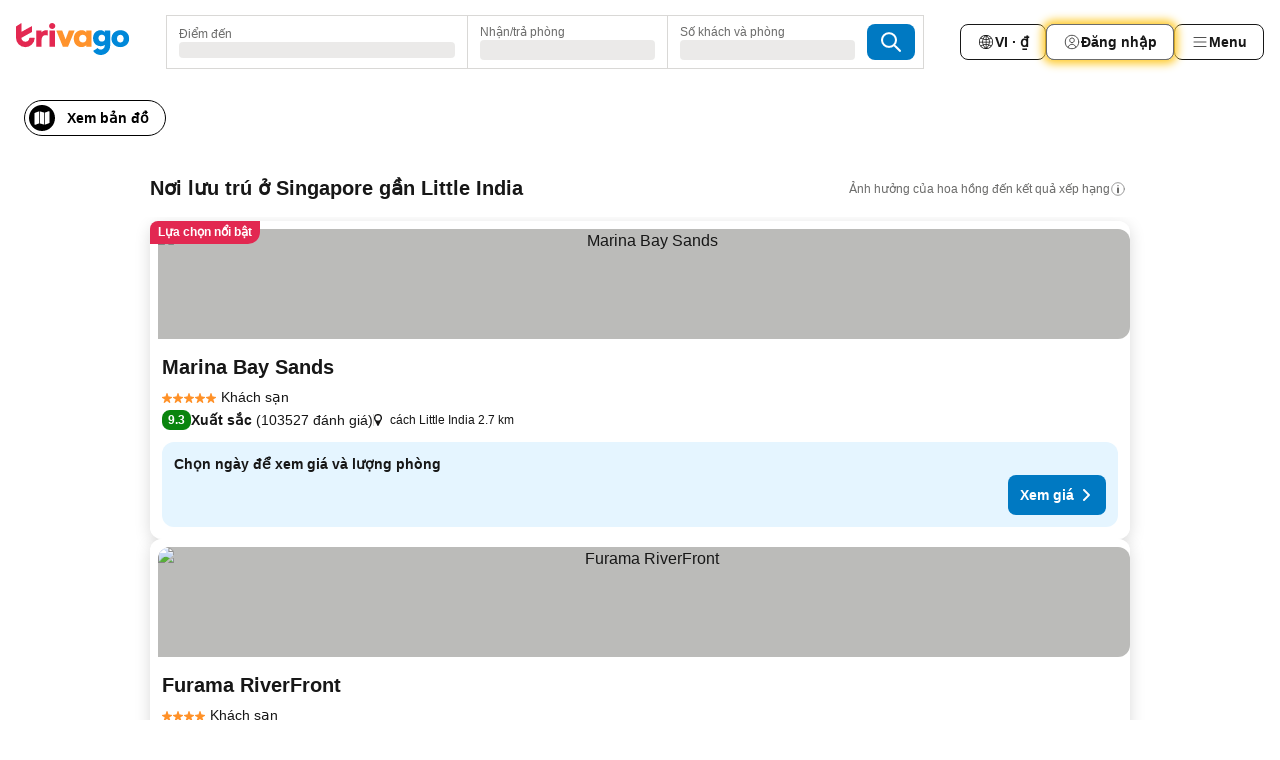

--- FILE ---
content_type: text/html; charset=utf-8
request_url: https://www.trivago.vn/vi/opr/kh%C3%A1ch-s%E1%BA%A1n-g%E1%BA%A7n-little-india?search=500-86518
body_size: 50243
content:
<!DOCTYPE html><html lang="vi" dir="ltr"><head><meta charSet="utf-8"/><meta name="viewport" content="width=device-width, initial-scale=1, shrink-to-fit=no"/><meta name="referrer" content="no-referrer-when-downgrade"/><meta property="fb:page_id" content="137633439645541"/><meta name="google" content="notranslate"/><meta name="p:domain_verify" content="7dfe2330e1dae0a6aa7f9479e616b6f9"/><meta property="og:type" content="website"/><meta name="format-detection" content="telephone=no"/><title>Khách sạn tại Little India (Singapore, Singapore) | So sánh và Tìm giá tốt trên trivago</title><meta name="description" content="Khách sạn tại Singapore, Singapore cạnh Little India. Tìm kiếm, so sánh và chọn khách sạn lý tưởng cho bạn từ 250 website đặt phòng. Khách sạn gần Little India? - trivago!"/><meta property="og:site_name" content="trivago.vn"/><meta property="og:title" content="Nơi lưu trú gần Little India ở Singapore"/><meta property="og:description" content="Khám phá nơi lưu trú gần Little India, so sánh giá và tìm ưu đãi hấp dẫn trên trivago."/><meta property="og:image" content="https://imgcy.trivago.com/f_auto,q_auto/hardcodedimages/og-image.png"/><meta property="og:url" content="https://www.trivago.vn/vi/opr/khách-sạn-gần-little-india?search=500-86518"/><link rel="canonical" href="https://www.trivago.vn/vi/opr/khách-sạn-gần-little-india?search=500-86518"/><link rel="alternate" href="https://ar.trivago.com/ar-145/opr/المسافة-يقع-علي-بعد-ليتيل-إنديا-من?search=500-86518" hrefLang="ar-145"/><link rel="alternate" href="https://www.trivago.ae/en-AE/opr/hotels-near-little-india?search=500-86518" hrefLang="en-AE"/><link rel="alternate" href="https://www.trivago.ae/ar-AE/opr/المسافة-يقع-علي-بعد-ليتيل-إنديا-من?search=500-86518" hrefLang="ar-AE"/><link rel="alternate" href="https://www.trivago.com.au/en-AU/opr/hotels-near-little-india?search=500-86518" hrefLang="en-AU"/><link rel="alternate" href="https://www.trivago.be/nl-BE/opr/hotels-dichtbij-little-india?search=500-86518" hrefLang="nl-BE"/><link rel="alternate" href="https://www.trivago.be/fr-BE/opr/hôtels-près-de-little-india?search=500-86518" hrefLang="fr-BE"/><link rel="alternate" href="https://www.trivago.ca/en-CA/opr/hotels-near-little-india?search=500-86518" hrefLang="en-CA"/><link rel="alternate" href="https://www.trivago.ca/fr-CA/opr/hôtels-près-de-little-india?search=500-86518" hrefLang="fr-CA"/><link rel="alternate" href="https://www.trivago.ch/de-CH/opr/hotels-in-der-nähe-von-little-india?search=500-86518" hrefLang="de-CH"/><link rel="alternate" href="https://www.trivago.ch/fr-CH/opr/hôtels-près-de-little-india?search=500-86518" hrefLang="fr-CH"/><link rel="alternate" href="https://www.trivago.com.co/es-CO/opr/hoteles-cerca-de-little-india?search=500-86518" hrefLang="es-CO"/><link rel="alternate" href="https://www.trivago.cz/cs/opr/hotely-v-blízkosti-little-india?search=500-86518" hrefLang="cs"/><link rel="alternate" href="https://www.trivago.de/de/opr/hotels-in-der-nähe-von-little-india?search=500-86518" hrefLang="de"/><link rel="alternate" href="https://www.trivago.dk/da/opr/hoteller-nær-little-india?search=500-86518" hrefLang="da"/><link rel="alternate" href="https://www.trivago.es/es/opr/hoteles-cerca-de-little-india?search=500-86518" hrefLang="es"/><link rel="alternate" href="https://www.trivago.fi/fi/opr/hotellit-lähellä-kohdetta-pieni-intia?search=500-86518" hrefLang="fi"/><link rel="alternate" href="https://www.trivago.fr/fr/opr/hôtels-près-de-little-india?search=500-86518" hrefLang="fr"/><link rel="alternate" href="https://www.trivago.hk/zh-Hant-HK/opr/小印度-附近的飯店?search=500-86518" hrefLang="zh-Hant-HK"/><link rel="alternate" href="https://www.trivago.hk/en-HK/opr/hotels-near-little-india?search=500-86518" hrefLang="en-HK"/><link rel="alternate" href="https://www.trivago.hu/hu/opr/környékbeli-szállások-itt-little-india?search=500-86518" hrefLang="hu"/><link rel="alternate" href="https://www.trivago.co.id/id/opr/hotel-dekat-little-india?search=500-86518" hrefLang="id"/><link rel="alternate" href="https://www.trivago.co.id/en-ID/opr/hotels-near-little-india?search=500-86518" hrefLang="en-ID"/><link rel="alternate" href="https://www.trivago.ie/en-IE/opr/hotels-near-little-india?search=500-86518" hrefLang="en-IE"/><link rel="alternate" href="https://www.trivago.co.il/he/opr/מלונות-סמוך-ל-ליטל-אינדיה?search=500-86518" hrefLang="he"/><link rel="alternate" href="https://www.trivago.in/en-IN/opr/hotels-near-little-india?search=500-86518" hrefLang="en-IN"/><link rel="alternate" href="https://www.trivago.it/it/opr/hotel-vicino-a-little-india?search=500-86518" hrefLang="it"/><link rel="alternate" href="https://www.trivago.jp/ja/opr/リトルインディアに近いホテル?search=500-86518" hrefLang="ja"/><link rel="alternate" href="https://www.trivago.co.kr/ko-KR/opr/리틀인디아에서-가까운-호텔?search=500-86518" hrefLang="ko-KR"/><link rel="alternate" href="https://www.trivago.com.mx/es-MX/opr/hoteles-cerca-de-little-india?search=500-86518" hrefLang="es-MX"/><link rel="alternate" href="https://www.trivago.com.my/en-MY/opr/hotels-near-little-india?search=500-86518" hrefLang="en-MY"/><link rel="alternate" href="https://www.trivago.com.my/ms/opr/hotels-berdekatan-little-india?search=500-86518" hrefLang="ms"/><link rel="alternate" href="https://www.trivago.nl/nl/opr/hotels-dichtbij-little-india?search=500-86518" hrefLang="nl"/><link rel="alternate" href="https://www.trivago.no/nb/opr/hotell-nær-little-india?search=500-86518" hrefLang="nb"/><link rel="alternate" href="https://www.trivago.co.nz/en-NZ/opr/hotels-near-little-india?search=500-86518" hrefLang="en-NZ"/><link rel="alternate" href="https://www.trivago.com.ph/en-PH/opr/hotels-near-little-india?search=500-86518" hrefLang="en-PH"/><link rel="alternate" href="https://www.trivago.pl/pl/opr/hotele-w-pobliżu-dzielnica?search=500-86518" hrefLang="pl"/><link rel="alternate" href="https://www.trivago.pt/pt/opr/hotéis-perto-de-little-india?search=500-86518" hrefLang="pt"/><link rel="alternate" href="https://www.trivago.se/sv/opr/hotell-nära-little-india?search=500-86518" hrefLang="sv"/><link rel="alternate" href="https://www.trivago.sg/en-SG/opr/hotels-near-little-india?search=500-86518" hrefLang="en-SG"/><link rel="alternate" href="https://www.trivago.si/sl/opr/hotels-near-little-india?search=500-86518" hrefLang="sl"/><link rel="alternate" href="https://www.trivago.co.th/th/opr/โรงแรมใกล-ล-ตเต-ลอ-นเด-ย?search=500-86518" hrefLang="th"/><link rel="alternate" href="https://www.trivago.co.th/en-TH/opr/hotels-near-little-india?search=500-86518" hrefLang="en-TH"/><link rel="alternate" href="https://www.trivago.com.tr/tr/opr/little-ındia-singpur-yakınlarında-oteller?search=500-86518" hrefLang="tr"/><link rel="alternate" href="https://www.trivago.com.tw/zh-Hant-TW/opr/新加坡小印度區-附近的飯店?search=500-86518" hrefLang="zh-Hant-TW"/><link rel="alternate" href="https://www.trivago.co.uk/en-GB/opr/hotels-near-little-india?search=500-86518" hrefLang="en-GB"/><link rel="alternate" href="https://www.trivago.com/en-US/opr/hotels-near-little-india?search=500-86518" hrefLang="en-US"/><link rel="alternate" href="https://www.trivago.com/es-US/opr/hoteles-cerca-de-little-india?search=500-86518" hrefLang="es-US"/><link rel="alternate" href="https://www.trivago.co.za/en-ZA/opr/hotels-near-little-india?search=500-86518" hrefLang="en-ZA"/><link rel="alternate" href="https://ar.trivago.com/en-145/opr/hotels-near-little-india?search=500-86518" hrefLang="en-QA"/><link rel="alternate" href="https://ar.trivago.com/en-145/opr/hotels-near-little-india?search=500-86518" hrefLang="en-SA"/><link rel="alternate" href="https://ar.trivago.com/en-145/opr/hotels-near-little-india?search=500-86518" hrefLang="en-EG"/><link rel="alternate" href="https://ar.trivago.com/en-145/opr/hotels-near-little-india?search=500-86518" hrefLang="en-LB"/><link rel="preload" as="image" href="https://imgcy.trivago.com/c_fill,d_dummy.jpeg,e_sharpen:60,f_auto,h_267,q_40,w_400/partner-images/b1/1e/1930409001cf30748c6e07e51e36929a10b5158f06048f581df863feb15a.jpeg" fetchpriority="high"/><link rel="preload" as="image" href="https://imgcy.trivago.com/c_fill,d_dummy.jpeg,e_sharpen:60,f_auto,h_534,q_40,w_800/partner-images/b1/1e/1930409001cf30748c6e07e51e36929a10b5158f06048f581df863feb15a.jpeg" fetchpriority="high"/><meta name="next-head-count" content="70"/><script>performance.mark("time-to-parse");</script><script>window.__TRV_ENVIRONMENT_VARIABLES__ = {"GTM_CONTAINER_ID":"GTM-T5HDVXN","GOOGLE_MAPS_API_KEY":"AIzaSyBoNi-Mn3_vNvmIJdXS81UGzcWlyyH0hoM","GOOGLE_MAPS_API_KEY_WITH_REGION_LOOKUP":"AIzaSyBf14Z1j1yg0xEZKUO4FViT5FHQB9nCV7w","GOOGLE_ONE_TAP_CLIENT_ID":"363634697571-lj09qn82grlkcma3sud1c11bo7srajd3.apps.googleusercontent.com","ENVIRONMENT":"prod","JLOO_AUTH_URI":"https://auth.trivago.com/server","JLOO_AUTH_CLIENT_ID":"c6f60de3f8ee607bb58ba426b47051608ea35f740c38c87ecfce2329c120ee3f","ZENDESK_ENDPOINT":"https://trivago.zendesk.com/api/v2","GIT_REV":"0c361cf3","GROUP":"4","IS_DEV_TOOLS_ENABLED":"false"}</script><link rel="icon" href="/favicon_08112023.ico"/><link rel="apple-touch-icon" href="/_static/images/apple-touch-icon_08112023.png"/><link rel="preload" href="/_next/static/css/69f597797d3b07cc.css" as="style"/><link rel="stylesheet" href="/_next/static/css/69f597797d3b07cc.css" data-n-g=""/><link rel="preload" href="/_next/static/css/734bf65489cec8cb.css" as="style"/><link rel="stylesheet" href="/_next/static/css/734bf65489cec8cb.css" data-n-p=""/><link rel="preload" href="/_next/static/css/816b2fc98d3eb4c0.css" as="style"/><link rel="stylesheet" href="/_next/static/css/816b2fc98d3eb4c0.css"/><link rel="preload" href="/_next/static/css/7d401617d1bd70e4.css" as="style"/><link rel="stylesheet" href="/_next/static/css/7d401617d1bd70e4.css"/><link rel="preload" href="/_next/static/css/460b33c20b93b087.css" as="style"/><link rel="stylesheet" href="/_next/static/css/460b33c20b93b087.css"/><link rel="preload" href="/_next/static/css/4c5569df06786433.css" as="style"/><link rel="stylesheet" href="/_next/static/css/4c5569df06786433.css"/><link rel="preload" href="/_next/static/css/8056d642569d5075.css" as="style"/><link rel="stylesheet" href="/_next/static/css/8056d642569d5075.css"/><link rel="preload" href="/_next/static/css/eceac07a1a7e914f.css" as="style"/><link rel="stylesheet" href="/_next/static/css/eceac07a1a7e914f.css"/><link rel="preload" href="/_next/static/css/c42a4e53779bc4fc.css" as="style"/><link rel="stylesheet" href="/_next/static/css/c42a4e53779bc4fc.css"/><link rel="preload" href="/_next/static/css/bdf008baff219013.css" as="style"/><link rel="stylesheet" href="/_next/static/css/bdf008baff219013.css"/><link rel="preload" href="/_next/static/css/05f35f2c1d6cdb67.css" as="style"/><link rel="stylesheet" href="/_next/static/css/05f35f2c1d6cdb67.css"/><link rel="preload" href="/_next/static/css/1ebf5aa39260f274.css" as="style"/><link rel="stylesheet" href="/_next/static/css/1ebf5aa39260f274.css"/><link rel="preload" href="/_next/static/css/14e75b8eb9bbf13b.css" as="style"/><link rel="stylesheet" href="/_next/static/css/14e75b8eb9bbf13b.css"/><link rel="preload" href="/_next/static/css/f043488975bdab6c.css" as="style"/><link rel="stylesheet" href="/_next/static/css/f043488975bdab6c.css"/><link rel="preload" href="/_next/static/css/211f47b416a3fc26.css" as="style"/><link rel="stylesheet" href="/_next/static/css/211f47b416a3fc26.css"/><link rel="preload" href="/_next/static/css/92ae41e8f8188b33.css" as="style"/><link rel="stylesheet" href="/_next/static/css/92ae41e8f8188b33.css"/><link rel="preload" href="/_next/static/css/545732eeb9bd7239.css" as="style"/><link rel="stylesheet" href="/_next/static/css/545732eeb9bd7239.css"/><link rel="preload" href="/_next/static/css/6c06991117b3ada2.css" as="style"/><link rel="stylesheet" href="/_next/static/css/6c06991117b3ada2.css"/><link rel="preload" href="/_next/static/css/227f98cc2523a9f2.css" as="style"/><link rel="stylesheet" href="/_next/static/css/227f98cc2523a9f2.css"/><link rel="preload" href="/_next/static/css/63d0a3cac225c908.css" as="style"/><link rel="stylesheet" href="/_next/static/css/63d0a3cac225c908.css"/><link rel="preload" href="/_next/static/css/be5a26496c854e79.css" as="style"/><link rel="stylesheet" href="/_next/static/css/be5a26496c854e79.css"/><link rel="preload" href="/_next/static/css/9f1df032e46557a1.css" as="style"/><link rel="stylesheet" href="/_next/static/css/9f1df032e46557a1.css"/><link rel="preload" href="/_next/static/css/bd9f4beb3ff53af4.css" as="style"/><link rel="stylesheet" href="/_next/static/css/bd9f4beb3ff53af4.css"/><link rel="preload" href="/_next/static/css/191c19d5a1237d91.css" as="style"/><link rel="stylesheet" href="/_next/static/css/191c19d5a1237d91.css"/><link rel="preload" href="/_next/static/css/3dc78866bbeb423e.css" as="style"/><link rel="stylesheet" href="/_next/static/css/3dc78866bbeb423e.css"/><link rel="preload" href="/_next/static/css/3328f96c9457f4ea.css" as="style"/><link rel="stylesheet" href="/_next/static/css/3328f96c9457f4ea.css"/><link rel="preload" href="/_next/static/css/4a3aad6c20ff9532.css" as="style"/><link rel="stylesheet" href="/_next/static/css/4a3aad6c20ff9532.css"/><link rel="preload" href="/_next/static/css/08cbed72fe7ef23e.css" as="style"/><link rel="stylesheet" href="/_next/static/css/08cbed72fe7ef23e.css"/><link rel="preload" href="/_next/static/css/051f5925f7322115.css" as="style"/><link rel="stylesheet" href="/_next/static/css/051f5925f7322115.css"/><link rel="preload" href="/_next/static/css/c5427033fc438e23.css" as="style"/><link rel="stylesheet" href="/_next/static/css/c5427033fc438e23.css"/><link rel="preload" href="/_next/static/css/d74cbe7f9fef2f1f.css" as="style"/><link rel="stylesheet" href="/_next/static/css/d74cbe7f9fef2f1f.css"/><link rel="preload" href="/_next/static/css/80252489a70463dc.css" as="style"/><link rel="stylesheet" href="/_next/static/css/80252489a70463dc.css"/><link rel="preload" href="/_next/static/css/123113e0f7ac6c8d.css" as="style"/><link rel="stylesheet" href="/_next/static/css/123113e0f7ac6c8d.css"/><link rel="preload" href="/_next/static/css/50c6d9274b0910c7.css" as="style"/><link rel="stylesheet" href="/_next/static/css/50c6d9274b0910c7.css"/><link rel="preload" href="/_next/static/css/01c5446ab745f7dd.css" as="style"/><link rel="stylesheet" href="/_next/static/css/01c5446ab745f7dd.css"/><link rel="preload" href="/_next/static/css/91090e97d1c70313.css" as="style"/><link rel="stylesheet" href="/_next/static/css/91090e97d1c70313.css"/><link rel="preload" href="/_next/static/css/5b7038bbfb601957.css" as="style"/><link rel="stylesheet" href="/_next/static/css/5b7038bbfb601957.css"/><link rel="preload" href="/_next/static/css/c1fce8021e8c8771.css" as="style"/><link rel="stylesheet" href="/_next/static/css/c1fce8021e8c8771.css"/><link rel="preload" href="/_next/static/css/32cb48d63a88163c.css" as="style"/><link rel="stylesheet" href="/_next/static/css/32cb48d63a88163c.css"/><link rel="preload" href="/_next/static/css/9f2a00ecc59c70e4.css" as="style"/><link rel="stylesheet" href="/_next/static/css/9f2a00ecc59c70e4.css"/><link rel="preload" href="/_next/static/css/a86a58320aa538ca.css" as="style"/><link rel="stylesheet" href="/_next/static/css/a86a58320aa538ca.css"/><link rel="preload" href="/_next/static/css/22a43875cf679091.css" as="style"/><link rel="stylesheet" href="/_next/static/css/22a43875cf679091.css"/><link rel="preload" href="/_next/static/css/91fb43fac2abcb69.css" as="style"/><link rel="stylesheet" href="/_next/static/css/91fb43fac2abcb69.css"/><link rel="preload" href="/_next/static/css/5e66932611b17dc5.css" as="style"/><link rel="stylesheet" href="/_next/static/css/5e66932611b17dc5.css"/><link rel="preload" href="/_next/static/css/324ea7a19e6bf22e.css" as="style"/><link rel="stylesheet" href="/_next/static/css/324ea7a19e6bf22e.css"/><link rel="preload" href="/_next/static/css/314a1a08b4a24fa6.css" as="style"/><link rel="stylesheet" href="/_next/static/css/314a1a08b4a24fa6.css"/><link rel="preload" href="/_next/static/css/aa502f381af58c81.css" as="style"/><link rel="stylesheet" href="/_next/static/css/aa502f381af58c81.css"/><link rel="preload" href="/_next/static/css/44be15f45d8c7af2.css" as="style"/><link rel="stylesheet" href="/_next/static/css/44be15f45d8c7af2.css"/><link rel="preload" href="/_next/static/css/f11389d123349b6b.css" as="style"/><link rel="stylesheet" href="/_next/static/css/f11389d123349b6b.css"/><link rel="preload" href="/_next/static/css/0ab0173fa681e04a.css" as="style"/><link rel="stylesheet" href="/_next/static/css/0ab0173fa681e04a.css"/><link rel="preload" href="/_next/static/css/eca01bbdee055d2e.css" as="style"/><link rel="stylesheet" href="/_next/static/css/eca01bbdee055d2e.css"/><link rel="preload" href="/_next/static/css/7315ae9b42e2eaa6.css" as="style"/><link rel="stylesheet" href="/_next/static/css/7315ae9b42e2eaa6.css"/><link rel="preload" href="/_next/static/css/f421dcbd47a850f1.css" as="style"/><link rel="stylesheet" href="/_next/static/css/f421dcbd47a850f1.css"/><link rel="preload" href="/_next/static/css/2517307d1ca4a3d5.css" as="style"/><link rel="stylesheet" href="/_next/static/css/2517307d1ca4a3d5.css"/><noscript data-n-css=""></noscript><script defer="" nomodule="" src="/_next/static/chunks/polyfills-42372ed130431b0a.js"></script><script src="/_static/translations/vi/f08f2d8cff31f32cd3e3bd2d3afd39374dc82551de032cebaa0f8bfb43f08a48.js" defer="" data-nscript="beforeInteractive"></script><script defer="" src="/_next/static/chunks/3969-b06d8cce967ec19c.js"></script><script defer="" src="/_next/static/chunks/9127.a066aee9c42c2dd9.js"></script><script defer="" src="/_next/static/chunks/1115-31997c58897c6ed6.js"></script><script defer="" src="/_next/static/chunks/8707-b54c699d30f6b8be.js"></script><script defer="" src="/_next/static/chunks/5262-5117723da2b96fd2.js"></script><script defer="" src="/_next/static/chunks/2400-b63c449196873f80.js"></script><script defer="" src="/_next/static/chunks/3749-96d082fe0cd92052.js"></script><script defer="" src="/_next/static/chunks/47-e85df8dcb8fa1d74.js"></script><script defer="" src="/_next/static/chunks/3420-97870f4135d474b0.js"></script><script defer="" src="/_next/static/chunks/1066-a3ac118e21285cbe.js"></script><script defer="" src="/_next/static/chunks/7784-98890c79b3852e00.js"></script><script defer="" src="/_next/static/chunks/6501-3d7bead06867758d.js"></script><script defer="" src="/_next/static/chunks/5394-b3c2bd83bb472c02.js"></script><script defer="" src="/_next/static/chunks/6775-48385849959408b8.js"></script><script defer="" src="/_next/static/chunks/92-fe2bacae13775258.js"></script><script defer="" src="/_next/static/chunks/9890-5b13e7ca39122ac9.js"></script><script defer="" src="/_next/static/chunks/2729-3419134b509c17ad.js"></script><script defer="" src="/_next/static/chunks/8331-09d58edfd841b719.js"></script><script defer="" src="/_next/static/chunks/1224-4a78ef85edaa12a7.js"></script><script defer="" src="/_next/static/chunks/9178.f7b0507d03815d1b.js"></script><script defer="" src="/_next/static/chunks/1015.54eeb2770c576179.js"></script><script defer="" src="/_next/static/chunks/5380.1599fde7fb21ee26.js"></script><script defer="" src="/_next/static/chunks/9266.07af0eebc6d88623.js"></script><script defer="" src="/_next/static/chunks/3121.4c226aa059dd9dd9.js"></script><script defer="" src="/_next/static/chunks/6062.1aaf8d4cbf145a6f.js"></script><script src="/_next/static/chunks/webpack-4cbd05b5c20d892f.js" defer=""></script><script src="/_next/static/chunks/framework-81b9930bb6dd9386.js" defer=""></script><script src="/_next/static/chunks/main-ea662d58e3cc6b6a.js" defer=""></script><script src="/_next/static/chunks/pages/_app-673c85093be1d121.js" defer=""></script><script src="/_next/static/chunks/9476-9e913587417ded3b.js" defer=""></script><script src="/_next/static/chunks/555-9e01454b7e2a188c.js" defer=""></script><script src="/_next/static/chunks/2279-08d0609361736ea9.js" defer=""></script><script src="/_next/static/chunks/2543-85abdf47b894d0b4.js" defer=""></script><script src="/_next/static/chunks/2005-cf46b75e9154f4d1.js" defer=""></script><script src="/_next/static/chunks/669-2a1ce84db2ddb557.js" defer=""></script><script src="/_next/static/chunks/6268-06c61821b361291d.js" defer=""></script><script src="/_next/static/chunks/7880-8d7a95d2548104ea.js" defer=""></script><script src="/_next/static/chunks/605-45b9fa6e3c7a5985.js" defer=""></script><script src="/_next/static/chunks/pages/%5BlanguageCode%5D/opr/%5Bslug%5D-c582e5115bfaf799.js" defer=""></script><script src="/_next/static/_xUbYyhmXU00oBs9VSAcf/_buildManifest.js" defer=""></script><script src="/_next/static/_xUbYyhmXU00oBs9VSAcf/_ssgManifest.js" defer=""></script></head><body><noscript data-testid="gtm-noscript"><iframe data-testid="gtm-iframe" src="https://gtm.trivago.vn/ns.html?id=GTM-T5HDVXN" height="0" width="0" style="display:none;visibility:hidden"></iframe></noscript><div id="__next"><div class="_34EENR"><button type="button" aria-hidden="true"></button></div><div class="vK89tm _8zbFBr"><div data-testid="page-header-wrapper" class="gfTQ9e"><header class="C7SLkI"><div class="Z6D2Ae"><a aria-label="trivago logo" draggable="false" class="Q1iqh1" data-interaction="header-logo" href="/vi"><span class="YkINi2"><span class="bam52s" style="--_rotate:0deg;--_size:24px" data-testid="header-search-logo-compact"><svg xmlns="http://www.w3.org/2000/svg" width="20" height="24" fill="none" viewBox="0 0 20 24" role="img" aria-hidden="true" class="ycG2ve"><path fill="#0088D9" d="M.761 14.707a.257.257 0 0 0-.255.268 9.367 9.367 0 0 0 18.72 0 .257.257 0 0 0-.255-.268h-4.932a.26.26 0 0 0-.255.238 3.93 3.93 0 0 1-3.917 3.619c-2.479 0-3.48-2.105-3.481-2.105a4 4 0 0 1-.44-1.519.255.255 0 0 0-.254-.233z"></path><path fill="#FF932C" d="M16.135 1.453 5.936 7.093v5.986L16.294 7.35a.43.43 0 0 0 .22-.373v-5.3a.256.256 0 0 0-.38-.225"></path><path fill="#E32851" d="M5.936.256a.256.256 0 0 0-.395-.214L.695 3.18a.43.43 0 0 0-.195.358v9.285c0 .141.114.256.255.256h5.181z"></path></svg></span></span><span class="lRuJUs"><svg xmlns="http://www.w3.org/2000/svg" width="114" height="32" viewBox="0 0 114 32" data-testid="header-search-logo-compact" class=""><g clip-path="url(#Logo_default_svg_a)"><path fill="#E32851" d="M38.637 7.434h-4.913a.255.255 0 0 0-.255.255v15.907c0 .14.114.255.255.255h4.913c.14 0 .255-.114.255-.255V7.689a.255.255 0 0 0-.255-.255"></path><path fill="#FF932C" d="M52.833 7.6 49.6 16.21a.057.057 0 0 1-.107 0L46.231 7.6a.255.255 0 0 0-.239-.165h-5.37a.255.255 0 0 0-.237.351l6.46 15.907c.039.096.133.16.236.16h4.724a.255.255 0 0 0 .237-.16L58.53 7.786a.255.255 0 0 0-.237-.352h-5.222a.255.255 0 0 0-.239.166Z"></path><path fill="#0088D9" d="M104.344 7.185c-5.126 0-8.86 3.615-8.86 8.476 0 4.86 3.734 8.475 8.86 8.475 5.068 0 8.861-3.645 8.861-8.475 0-4.86-3.764-8.476-8.861-8.476m0 12.328c-2.015 0-3.348-1.541-3.348-3.853 0-2.31 1.333-3.852 3.348-3.852 1.986 0 3.349 1.54 3.349 3.853 0 2.281-1.363 3.852-3.349 3.852"></path><path fill="#E32851" d="M31.673 7.355a3 3 0 0 0-.514-.121c-.314-.05-3.647-.424-5.501 2.063-.033.044-.103.02-.103-.034V7.689a.255.255 0 0 0-.255-.255h-4.913a.255.255 0 0 0-.255.255v15.907c0 .14.114.255.255.255H25.3a.255.255 0 0 0 .255-.255V17.69c0-4.416 2.044-5.514 4.06-5.514.237 0 .926-.001 1.9.268a.255.255 0 0 0 .322-.245V7.594a.25.25 0 0 0-.164-.239M36.18 0c-1.713 0-3.102 1.339-3.102 2.99s1.39 2.99 3.103 2.99 3.102-1.339 3.102-2.99S37.893 0 36.181 0Z"></path><path fill="#FF932C" d="M75.341 7.434H70.43a.255.255 0 0 0-.255.255v1.565c0 .06-.083.08-.109.024-1.774-3.717-12.282-2.994-12.282 6.364 0 8.748 8.978 10.306 12.29 6.645.036-.04.1-.015.1.038v1.27c0 .142.115.256.256.256h4.912a.255.255 0 0 0 .256-.255V7.689a.255.255 0 0 0-.255-.255ZM66.77 19.495c-2.164 0-3.672-1.508-3.672-3.836s1.508-3.869 3.672-3.869c2.197 0 3.672 1.574 3.672 3.87 0 2.294-1.475 3.835-3.672 3.835"></path><path fill="#0088D9" d="M93.893 7.434h-4.912a.255.255 0 0 0-.255.255v1.564c0 .062-.083.08-.11.025-1.78-3.764-11.567-2.82-11.567 5.89 0 8.54 8.92 9.243 11.58 6.759a.057.057 0 0 1 .096.042v.769c-.068 3.629-4.614 5.2-6.924 2.443a.255.255 0 0 0-.334-.05l-4.14 2.677a.257.257 0 0 0-.066.368c5.283 7.219 16.802 3.548 16.887-5.422V7.69a.255.255 0 0 0-.255-.255Zm-8.101 11.201c-1.956 0-3.32-1.363-3.32-3.466s1.364-3.497 3.32-3.497c1.985 0 3.318 1.422 3.318 3.497 0 2.074-1.333 3.466-3.318 3.466"></path><path fill="#E32851" d="M18.424 14.867h-4.92a.26.26 0 0 0-.254.237 3.92 3.92 0 0 1-3.907 3.61c-2.472 0-3.472-2.1-3.472-2.1a3.9 3.9 0 0 1-.448-1.749c0-.02.011-.04.03-.05l1.407-.777 8.894-4.919a.43.43 0 0 0 .22-.372V3.46a.255.255 0 0 0-.38-.224L5.509 8.814a.057.057 0 0 1-.086-.05V.452a.255.255 0 0 0-.394-.214L.194 3.368A.43.43 0 0 0 0 3.727v11.14a9.343 9.343 0 0 0 18.68.268.257.257 0 0 0-.256-.268"></path></g><defs><clipPath id="Logo_default_svg_a"><path fill="#fff" d="M0 0h113.205v32H0z"></path></clipPath></defs></svg></span></a><div class="aMumKs"><div class="meT0Q5 QR4WYQ"><div class="vzC9TR FrYDhH XzpZLp hQPAuT" data-testid="search-form"><div class="_3axGO1 y1Efiu"><div class="X2yYk_"><div data-testid="auto-complete-combobox" role="combobox" aria-expanded="false" aria-controls="suggestion-list" class="If79lQ yXXD2G"><form action="" class="IxKJtG"><div role="button" class="HxkFDQ aaN4L7" tabindex="0" data-testid="auto-complete-wrapper"><span class="dmsstT SwVR4I"><label for="input-auto-complete" class="EuINlU SwVR4I">Điểm đến</label><div class="_7XPUe4 fWwD7f"></div></span></div></form></div></div><fieldset class="MGDNki k_YRbF"><button type="button" data-testid="search-form-calendar" class="raKH_0 SwVR4I Kv9RV2"><span class="lSFHMh"><span class="BcDnim irqByq WnmS4G SwVR4I"><span class="Lq2bmx blPGoL SwVR4I" data-testid="search-form-calendar-label">Nhận/trả phòng</span><span class="dJVPMU SwVR4I" data-testid="search-form-calendar-value"><div aria-busy="true" aria-live="polite"><span class="fr8bt7 TemCix" role="status">Đang tải</span><div class="_7XPUe4 OML2Lz"></div></div></span></span></span></button></fieldset><div class="QpwdOT"><span class="vs9lGU"></span><button type="button" data-testid="search-form-guest-selector" class="raKH_0 SwVR4I Kv9RV2"><span class="lSFHMh"><span class="BcDnim irqByq WnmS4G SwVR4I"><span class="Lq2bmx blPGoL SwVR4I" data-testid="search-form-guest-selector-label">Số khách và phòng</span><span class="dJVPMU SwVR4I" data-testid="search-form-guest-selector-value"><div aria-busy="true" aria-live="polite"><span class="fr8bt7 TemCix" role="status">Đang tải</span><div class="_7XPUe4 OML2Lz"></div></div></span></span></span></button></div></div><button type="button" data-testid="search-button-with-loader" class="_3tjlp_ _99wnt4"><span class="bam52s" style="--_rotate:0deg;--_size:24px" data-testid="icon"><svg xmlns="http://www.w3.org/2000/svg" width="24" height="24" viewBox="0 0 24 24" role="img" aria-hidden="true" class="ycG2ve"><g fill="none" stroke="currentColor" stroke-linecap="round" stroke-miterlimit="10" stroke-width="2"><path d="M10 3a7 7 0 1 0 7 7 7 7 0 0 0-7-7ZM21 21l-6-6" vector-effect="non-scaling-stroke"></path></g></svg></span></button></div></div></div><nav><ul class="abHWho"><li itemscope="" itemType="https://schema.org/SiteNavigationElement" class="_se44Q"><button type="button" data-testid="header-localization-menu" class="ehv1KY tjDLq2 e4r_YY" data-interaction="language-selector"><span position="start" class="bam52s TAqKnY" style="--_rotate:0deg;--_size:18px" data-testid="icon"><svg xmlns="http://www.w3.org/2000/svg" width="24" height="24" viewBox="0 0 24 24" role="img" aria-hidden="true" class="ycG2ve"><path fill="none" d="M0 0h24v24H0z"></path><path fill="currentColor" d="M12 21.5V21zc-5.238 0-9.5-4.262-9.5-9.5H3h-.5c0-5.238 4.262-9.5 9.5-9.5V3v-.5c5.238 0 9.5 4.262 9.5 9.5H21h.5c0 5.238-4.262 9.5-9.5 9.5m-6.389-3.898a8.5 8.5 0 0 0 5.09 2.798 15.3 15.3 0 0 1-2.592-3.943 12.2 12.2 0 0 0-2.498 1.145m10.25-1.078A15.4 15.4 0 0 1 13.3 20.4a8.5 8.5 0 0 0 5.061-2.77 15 15 0 0 0-2.5-1.107zm-3.361-.655v3.926a14.3 14.3 0 0 0 2.394-3.557 12.4 12.4 0 0 0-2.394-.369m-3.421.312a14.3 14.3 0 0 0 2.421 3.614v-3.938c-.876.026-1.687.148-2.421.324m7.165-.586c.884.303 1.8.71 2.743 1.241a8.45 8.45 0 0 0 1.498-4.336h-3.542a11.8 11.8 0 0 1-.699 3.095M3.514 12.5a8.45 8.45 0 0 0 1.48 4.308c.645-.4 1.576-.89 2.738-1.28a11.7 11.7 0 0 1-.676-3.028H3.515zm8.986 2.362c.88.044 1.813.181 2.788.442a10.8 10.8 0 0 0 .652-2.804H12.5zM8.06 12.5c.086.952.31 1.873.63 2.745a13 13 0 0 1 2.81-.393V12.5zm8.918-1h3.507a8.44 8.44 0 0 0-1.484-4.315 14 14 0 0 1-2.55 1.207q.506 1.506.527 3.106zm-4.478 0h3.478a9.1 9.1 0 0 0-.485-2.81c-.9.245-1.904.416-2.993.449zm-4.479 0H11.5V9.13a13.3 13.3 0 0 1-2.977-.487 9.1 9.1 0 0 0-.502 2.857m-4.506 0H7.02v-.003q.022-1.627.547-3.158a16.5 16.5 0 0 1-2.555-1.175A8.44 8.44 0 0 0 3.515 11.5M12.5 4.14v4.025c.946-.03 1.825-.173 2.63-.387q-.872-1.907-2.63-3.638M8.897 7.72c.909.25 1.778.387 2.603.432V4.14Q9.771 5.844 8.897 7.72m4.49-4.107c1.204 1.221 2.107 2.512 2.708 3.865a13 13 0 0 0 2.288-1.085 8.5 8.5 0 0 0-4.995-2.78zM5.64 6.368c.787.436 1.553.78 2.295 1.046q.901-1.997 2.678-3.8A8.5 8.5 0 0 0 5.64 6.367z"></path></svg></span><span>VI · ₫</span></button></li><li itemscope="" itemType="https://schema.org/SiteNavigationElement" class="_se44Q"><div class="j4pLyK"><button type="button" data-testid="header-login" class="ehv1KY tjDLq2 e4r_YY" data-interaction="login-button"><span position="start" class="bam52s TAqKnY" style="--_rotate:0deg;--_size:18px" data-testid="icon"><svg xmlns="http://www.w3.org/2000/svg" width="24" height="24" fill="none" viewBox="0 0 24 24" role="img" aria-hidden="true" class="ycG2ve"><path fill="transparent" d="M0 0h24v24H0z"></path><path fill="transparent" stroke="currentColor" stroke-linecap="round" stroke-linejoin="round" d="M17.129 19.038a5.36 5.36 0 0 0-1.895-2.87A5.27 5.27 0 0 0 12 15.058c-1.17 0-2.307.39-3.234 1.11a5.36 5.36 0 0 0-1.895 2.87"></path><path fill="transparent" stroke="currentColor" stroke-linecap="round" stroke-linejoin="round" d="M21 12C21 0 3 0 3 12s18 12 18 0"></path><path fill="transparent" stroke="currentColor" stroke-linecap="round" stroke-linejoin="round" d="M11.998 12.811c1.939 0 3.03-1.1 3.03-3.058s-1.091-3.059-3.03-3.059S8.97 7.796 8.97 9.754s1.09 3.057 3.028 3.057"></path></svg></span><span>Đăng nhập</span></button></div></li><li itemscope="" itemType="https://schema.org/SiteNavigationElement" class="_se44Q"><div data-testid="desktop-dropdown-menu" data-interaction="header-menu" class="_4DcEqf"><button type="button" data-testid="header-profile-menu-desktop" class="ehv1KY tjDLq2 e4r_YY"><span position="start" class="bam52s TAqKnY" style="--_rotate:0deg;--_size:18px" data-testid="icon"><svg xmlns="http://www.w3.org/2000/svg" width="24" height="24" fill="none" viewBox="0 0 24 24" role="img" aria-hidden="true" class="ycG2ve"><path stroke="currentColor" stroke-linecap="round" d="M4 6h16M4 12h16M4 18h16"></path></svg></span><span>Menu </span></button></div></li></ul></nav></div><div class="TIMdGE"><div class="BILJJJ"><div><div class="_1pK_46 _7LjOLW"></div></div><div class="Y4dIpR"><button type="button" data-testid="mobile-view-map-button" class="_3__ybW i0odQ4 OcxGFP"><span class="wGttHs qzTvdb">Xem bản đồ</span><span class="bam52s NNXT_R xUDaid" style="--_rotate:0deg;--_size:18px" data-testid="icon"><svg xmlns="http://www.w3.org/2000/svg" width="18" height="18" fill="none" viewBox="0 0 18 18" role="img" aria-hidden="true" class="ycG2ve"><path fill="currentColor" fill-rule="evenodd" d="M16.18 2.386a.75.75 0 0 0-.687-.09L12 3.565v12.096l4.006-1.457a.75.75 0 0 0 .494-.705V3a.75.75 0 0 0-.32-.614M1.5 4.5V15a.75.75 0 0 0 1.007.705L6 14.435V2.338L1.994 3.795A.75.75 0 0 0 1.5 4.5m9.75 11.173-4.5-1.286V2.327l4.5 1.286z" clip-rule="evenodd"></path></svg></span></button></div></div><div class="_1Nk95N DyU2YT"><h1 class="tODn3R _5NF9ws ttuBBL">Nơi lưu trú ở Singapore gần Little India</h1><div class="l5FMTI"><a rel="noopener noreferrer" target="_blank" class="EH_l13 DGi8NR" data-interaction="legal-info" data-testid="legal-info-link" href="https://support.trivago.com/hc/vi/sections/360000014707"><span class="bam52s _8AvqhM _8UUOQ" style="--_rotate:0deg;--_size:16px" data-testid="icon"><svg xmlns="http://www.w3.org/2000/svg" width="24" height="24" viewBox="0 0 24 24" role="img" aria-hidden="true" class="ycG2ve"><circle cx="12" cy="12" r="9.5" fill="none" stroke="currentColor" stroke-linecap="round" stroke-miterlimit="10"></circle><path fill="none" stroke="currentColor" stroke-linecap="round" stroke-miterlimit="10" stroke-width="2" d="M12 11v6" vector-effect="non-scaling-stroke"></path><circle cx="12" cy="7" r="1" fill="currentColor"></circle></svg></span><p class="wv9cHp">Ảnh hưởng của hoa hồng đến kết quả xếp hạng</p></a></div></div></div></header></div></div><main class="ecMnwC qxrHEo"><section class="ogmCTE WMHUgj"><div class="FfmyqR e4D1FP jngrXy Fr63EK"><div class="JJ0C4t"><div class="HbBE7Z"></div></div></div><div class="FfmyqR e4D1FP jngrXy Fr63EK"><script type="application/ld+json">{"@context":"https://schema.org","@type":"ItemList","itemListElement":[{"@type":"ListItem","position":1,"item":{"@type":"Hotel","address":"cách Little India 2.7 km","name":"Marina Bay Sands","image":"https://imgcy.trivago.com/c_fill,d_dummy.jpeg,e_sharpen:60,f_auto,h_267,q_40,w_400/partner-images/b1/1e/1930409001cf30748c6e07e51e36929a10b5158f06048f581df863feb15a.jpeg","priceRange":"","aggregateRating":{"@type":"AggregateRating","ratingValue":9.3,"reviewCount":103527,"worstRating":0,"bestRating":10},"url":"https://www.trivago.vn/vi/oar/khách-sạn-marina-bay-sands-singapore?search=100-1455251","description":""}},{"@type":"ListItem","position":2,"item":{"@type":"Hotel","address":"cách Little India 2.8 km","name":"Furama RiverFront","image":"https://imgcy.trivago.com/c_fill,d_dummy.jpeg,e_sharpen:60,f_auto,h_267,q_40,w_400/partner-images/3c/15/44471a1cd25504f4f8991a12cc1808490c9bcd8f55e21f7df42b6c30591f.jpeg","priceRange":"","aggregateRating":{"@type":"AggregateRating","ratingValue":7.9,"reviewCount":23715,"worstRating":0,"bestRating":10},"url":"https://www.trivago.vn/vi/oar/khách-sạn-furama-riverfront-singapore?search=100-16694","description":""}},{"@type":"ListItem","position":3,"item":{"@type":"Hotel","address":"cách Little India 2.4 km","name":"YOTEL Singapore Orchard Road","image":"https://imgcy.trivago.com/c_fill,d_dummy.jpeg,e_sharpen:60,f_auto,h_267,q_40,w_400/partner-images/7f/78/f8faa52d8a213a94f25b7bd654404f6b901caaa2f7fdc4b766a2c1b910d5.jpeg","priceRange":"","aggregateRating":{"@type":"AggregateRating","ratingValue":8.5,"reviewCount":30310,"worstRating":0,"bestRating":10},"url":"https://www.trivago.vn/vi/oar/khách-sạn-yotel-singapore-orchard-road?search=100-7075324","description":""}},{"@type":"ListItem","position":4,"item":{"@type":"Hotel","address":"cách Little India 2.4 km","name":"The Fullerton Hotel Singapore","image":"https://imgcy.trivago.com/c_fill,d_dummy.jpeg,e_sharpen:60,f_auto,h_267,q_40,w_400/partner-images/d9/3b/57a896e77c9c221ebe2bf4dffb08cb6fd407f5fe189d29bfb8859dddfe42.jpeg","priceRange":"","aggregateRating":{"@type":"AggregateRating","ratingValue":9.2,"reviewCount":26771,"worstRating":0,"bestRating":10},"url":"https://www.trivago.vn/vi/oar/khách-sạn-the-fullerton-hotel-singapore?search=100-16283","description":""}},{"@type":"ListItem","position":5,"item":{"@type":"Hotel","address":"cách Little India 14.0 km","name":"D&apos;Resort @ Downtown East","image":"https://imgcy.trivago.com/c_fill,d_dummy.jpeg,e_sharpen:60,f_auto,h_267,q_40,w_400/hotelier-images/f6/d3/4e056449daf991762b5e328f9c6dcc220cd92e5ee1b21c682faee1f9562d.jpeg","priceRange":"","aggregateRating":{"@type":"AggregateRating","ratingValue":8.1,"reviewCount":11710,"worstRating":0,"bestRating":10},"url":"https://www.trivago.vn/vi/oar/d-resort-downtown-east-singapore?search=100-4363486","description":""}},{"@type":"ListItem","position":6,"item":{"@type":"Hotel","address":"cách Little India 16.5 km","name":"Aerotel Singapore - Transit Hotel in Terminal 1","image":"https://imgcy.trivago.com/c_fill,d_dummy.jpeg,e_sharpen:60,f_auto,h_267,q_40,w_400/partner-images/6b/73/605ed3dc90752419f69ef55c690c451df571efdf3a6a22bdbc82ae4ba96d.jpeg","priceRange":"","aggregateRating":{"@type":"AggregateRating","ratingValue":8.2,"reviewCount":8638,"worstRating":0,"bestRating":10},"url":"https://www.trivago.vn/vi/oar/khách-sạn-aerotel-singapore-transit-hotel-in-terminal-1?search=100-6220410","description":""}},{"@type":"ListItem","position":7,"item":{"@type":"Hotel","address":"cách Little India 1.3 km","name":"Raffles Singapore","image":"https://imgcy.trivago.com/c_fill,d_dummy.jpeg,e_sharpen:60,f_auto,h_267,q_40,w_400/hotelier-images/bf/ee/75c18e3f0e4fd11f294ce4070731d485d45b114fbb4ce09fd4b0d953f881.jpeg","priceRange":"","aggregateRating":{"@type":"AggregateRating","ratingValue":9.4,"reviewCount":12729,"worstRating":0,"bestRating":10},"url":"https://www.trivago.vn/vi/oar/khách-sạn-raffles-singapore?search=100-13759","description":""}},{"@type":"ListItem","position":8,"item":{"@type":"Hotel","address":"cách Little India 2.4 km","name":"Furama City Centre","image":"https://imgcy.trivago.com/c_fill,d_dummy.jpeg,e_sharpen:60,f_auto,h_267,q_40,w_400/partner-images/66/89/21c1de2989052ed153efda14f592dc6c7a10de6f4012cbf7f32272decbe7.jpeg","priceRange":"","aggregateRating":{"@type":"AggregateRating","ratingValue":7.8,"reviewCount":22838,"worstRating":0,"bestRating":10},"url":"https://www.trivago.vn/vi/oar/khách-sạn-furama-city-centre-singapore?search=100-40935","description":""}},{"@type":"ListItem","position":9,"item":{"@type":"Hotel","address":"cách Little India 19.9 km","name":"KTM Resort","image":"https://imgcy.trivago.com/c_fill,d_dummy.jpeg,e_sharpen:60,f_auto,h_267,q_40,w_400/partner-images/4e/2a/3b3c80678c47b4fb62841f15f9211209a57b73a1231c809319d05bcbb0b4.jpeg","priceRange":"","aggregateRating":{"@type":"AggregateRating","ratingValue":8.3,"reviewCount":8097,"worstRating":0,"bestRating":10},"url":"https://www.trivago.vn/vi/oar/khách-sạn-ktm-resort-sekupang?search=100-1556709","description":""}},{"@type":"ListItem","position":10,"item":{"@type":"Hotel","address":"cách Little India 0.9 km","name":"Hotel Boss","image":"https://imgcy.trivago.com/c_fill,d_dummy.jpeg,e_sharpen:60,f_auto,h_267,q_40,w_400/partner-images/02/2e/c9cb768a99132a06d25f35749d9ca6f17e6630662de82325290977c5bd6f.jpeg","priceRange":"","aggregateRating":{"@type":"AggregateRating","ratingValue":7.5,"reviewCount":46961,"worstRating":0,"bestRating":10},"url":"https://www.trivago.vn/vi/oar/khách-sạn-hotel-boss-singapore?search=100-4995818","description":""}},{"@type":"ListItem","position":11,"item":{"@type":"Hotel","address":"cách Little India 1.8 km","name":"Pan Pacific Singapore","image":"https://imgcy.trivago.com/c_fill,d_dummy.jpeg,e_sharpen:60,f_auto,h_267,q_40,w_400/partner-images/37/8b/96ebef4fd78b89706e0ef8732bbca70287a8d383adcb05d04f516133cfeb.jpeg","priceRange":"","aggregateRating":{"@type":"AggregateRating","ratingValue":9.1,"reviewCount":32352,"worstRating":0,"bestRating":10},"url":"https://www.trivago.vn/vi/oar/khách-sạn-pan-pacific-singapore?search=100-40899","description":""}},{"@type":"ListItem","position":12,"item":{"@type":"Hotel","address":"cách Little India 6.6 km","name":"EASTBAY SUITES @ East Coast","image":"https://imgcy.trivago.com/c_fill,d_dummy.jpeg,e_sharpen:60,f_auto,h_267,q_40,w_400/partner-images/5b/68/1fa774a772c9eaadead4b187c2cd68b2a1287ec6e8beef724af2e5e47bb7.jpeg","priceRange":"","aggregateRating":{"@type":"AggregateRating","ratingValue":9.3,"reviewCount":7,"worstRating":0,"bestRating":10},"url":"https://www.trivago.vn/vi/oar/căn-hộ-dịch-vụ-eastbay-suites-east-coast-singapore?search=100-41215526","description":""}},{"@type":"ListItem","position":13,"item":{"@type":"Hotel","address":"cách Little India 1.2 km","name":"Carlton Hotel Singapore","image":"https://imgcy.trivago.com/c_fill,d_dummy.jpeg,e_sharpen:60,f_auto,h_267,q_40,w_400/partner-images/14/0b/25861eb683d5c0c66bdbbf6df6c3e4e5f60b8face5ae8bafb1df22b115dd.jpeg","priceRange":"","aggregateRating":{"@type":"AggregateRating","ratingValue":8.6,"reviewCount":46373,"worstRating":0,"bestRating":10},"url":"https://www.trivago.vn/vi/oar/khách-sạn-carlton-hotel-singapore?search=100-40887","description":""}},{"@type":"ListItem","position":14,"item":{"@type":"Hotel","address":"cách Little India 7.4 km","name":"Sofitel Singapore Sentosa","image":"https://imgcy.trivago.com/c_fill,d_dummy.jpeg,e_sharpen:60,f_auto,h_267,q_40,w_400/hotelier-images/f9/a0/4dc76288159abff708ca0b880644ad3d9f5e6d8fa84ee15513f33f99f0ae.jpeg","priceRange":"","aggregateRating":{"@type":"AggregateRating","ratingValue":8.5,"reviewCount":16003,"worstRating":0,"bestRating":10},"url":"https://www.trivago.vn/vi/oar/resort-sofitel-singapore-sentosa?search=100-40881","description":""}},{"@type":"ListItem","position":15,"item":{"@type":"Hotel","address":"cách Little India 3.3 km","name":"Dorsett Singapore","image":"https://imgcy.trivago.com/c_fill,d_dummy.jpeg,e_sharpen:60,f_auto,h_267,q_40,w_400/partner-images/15/06/5a5a341d6dada8a165a43a41ce9e573422af019dad25c980ce20ef465867.jpeg","priceRange":"","aggregateRating":{"@type":"AggregateRating","ratingValue":8,"reviewCount":13780,"worstRating":0,"bestRating":10},"url":"https://www.trivago.vn/vi/oar/khách-sạn-dorsett-singapore?search=100-2554490","description":""}},{"@type":"ListItem","position":16,"item":{"@type":"Hotel","address":"cách Little India 7.2 km","name":"Shangri-La Rasa Sentosa, Singapore","image":"https://imgcy.trivago.com/c_fill,d_dummy.jpeg,e_sharpen:60,f_auto,h_267,q_40,w_400/partner-images/9e/07/755a516882f209b74606a683cc3a41150260a1c8767f1f34ec14c3ca7c8a.jpeg","priceRange":"","aggregateRating":{"@type":"AggregateRating","ratingValue":8.7,"reviewCount":20518,"worstRating":0,"bestRating":10},"url":"https://www.trivago.vn/vi/oar/khách-sạn-shangri-la-rasa-sentosa-singapore?search=100-86698","description":""}},{"@type":"ListItem","position":17,"item":{"@type":"Hotel","address":"cách Little India 13.3 km","name":"Mandai Rainforest Resort by Banyan Tree","image":"https://imgcy.trivago.com/c_fill,d_dummy.jpeg,e_sharpen:60,f_auto,h_267,q_40,w_400/partner-images/d3/49/2ff85e8a603fe67fd0ac95f50aeafb97455ea3045eca746b5ece1293721e.jpeg","priceRange":"","aggregateRating":{"@type":"AggregateRating","ratingValue":7.9,"reviewCount":629,"worstRating":0,"bestRating":10},"url":"https://www.trivago.vn/vi/oar/khách-sạn-mandai-rainforest-resort-by-banyan-tree-singapore?search=100-41283050","description":""}},{"@type":"ListItem","position":18,"item":{"@type":"Hotel","address":"cách Little India 16.2 km","name":"Crowne Plaza Changi Airport By Ihg","image":"https://imgcy.trivago.com/c_fill,d_dummy.jpeg,e_sharpen:60,f_auto,h_267,q_40,w_400/hotelier-images/67/45/8b311043a603c9991bf4f718d0e20b1b090fe0246f30b0bf6da785a9bf81.jpeg","priceRange":"","aggregateRating":{"@type":"AggregateRating","ratingValue":8.9,"reviewCount":29007,"worstRating":0,"bestRating":10},"url":"https://www.trivago.vn/vi/oar/khách-sạn-crowne-plaza-changi-airport-by-ihg-singapore?search=100-866081","description":""}},{"@type":"ListItem","position":19,"item":{"@type":"Hotel","address":"cách Little India 19.8 km","name":"Berjaya Waterfront Hotel, Johor Bahru","image":"https://imgcy.trivago.com/c_fill,d_dummy.jpeg,e_sharpen:60,f_auto,h_267,q_40,w_400/hotelier-images/1e/43/cec9aab63bfb4a7701f78391e9be956659cb9a23ecc820a92907a74b26b1.jpeg","priceRange":"","aggregateRating":{"@type":"AggregateRating","ratingValue":6.9,"reviewCount":22824,"worstRating":0,"bestRating":10},"url":"https://www.trivago.vn/vi/oar/khách-sạn-berjaya-waterfront-hotel-johor-bahru-johore-bahru?search=100-508246","description":""}},{"@type":"ListItem","position":20,"item":{"@type":"Hotel","address":"cách Little India 1.4 km","name":"Pullman Singapore Hill Street","image":"https://imgcy.trivago.com/c_fill,d_dummy.jpeg,e_sharpen:60,f_auto,h_267,q_40,w_400/hotelier-images/eb/a2/9ee41ad95d062f66d1d02a8e982dd3502d0d0fd43eab8bbf3238f0e76e62.jpeg","priceRange":"","aggregateRating":{"@type":"AggregateRating","ratingValue":9.1,"reviewCount":2052,"worstRating":0,"bestRating":10},"url":"https://www.trivago.vn/vi/oar/khách-sạn-pullman-singapore-hill-street?search=100-33695870","description":""}},{"@type":"ListItem","position":21,"item":{"@type":"Hotel","address":"cách Little India 1.5 km","name":"Holiday Inn Express &amp; Suites Singapore Novena By Ihg","image":"https://imgcy.trivago.com/c_fill,d_dummy.jpeg,e_sharpen:60,f_auto,h_267,q_40,w_400/partner-images/57/ae/d36399e311012aa1b1e8dacbd77a86e35ee005379471379b28be3e950485.jpeg","priceRange":"","aggregateRating":{"@type":"AggregateRating","ratingValue":8.8,"reviewCount":5906,"worstRating":0,"bestRating":10},"url":"https://www.trivago.vn/vi/oar/khách-sạn-holiday-inn-express-suites-singapore-novena-by-ihg?search=100-32029542","description":""}},{"@type":"ListItem","position":22,"item":{"@type":"Hotel","address":"cách Little India 2.3 km","name":"Holiday Inn Express Singapore Clarke Quay By Ihg","image":"https://imgcy.trivago.com/c_fill,d_dummy.jpeg,e_sharpen:60,f_auto,h_267,q_40,w_400/partner-images/f0/78/2f845762eae8bd3f2084fd49bff88821b0f91238c4a97577c2ff8044d349.jpeg","priceRange":"","aggregateRating":{"@type":"AggregateRating","ratingValue":8.7,"reviewCount":15661,"worstRating":0,"bestRating":10},"url":"https://www.trivago.vn/vi/oar/khách-sạn-holiday-inn-express-singapore-clarke-quay-by-ihg?search=100-2727758","description":""}},{"@type":"ListItem","position":23,"item":{"@type":"Hotel","address":"cách Little India 7.0 km","name":"Village Hotel Sentosa by Far East Hospitality","image":"https://imgcy.trivago.com/c_fill,d_dummy.jpeg,e_sharpen:60,f_auto,h_267,q_40,w_400/partner-images/f5/1b/bb5a4281f4bcfd7387db9d534566faa8b26642f6d60ad19663e81889e172.jpeg","priceRange":"","aggregateRating":{"@type":"AggregateRating","ratingValue":8.7,"reviewCount":6912,"worstRating":0,"bestRating":10},"url":"https://www.trivago.vn/vi/oar/khách-sạn-village-hotel-sentosa-by-far-east-hospitality-singapore?search=100-12573062","description":""}},{"@type":"ListItem","position":24,"item":{"@type":"Hotel","address":"cách Little India 1.3 km","name":"Hotel Chancellor@Orchard","image":"https://imgcy.trivago.com/c_fill,d_dummy.jpeg,e_sharpen:60,f_auto,h_267,q_40,w_400/partner-images/78/4a/9bb567570cbac8cd94aede32980e9ab2c74a3db1768fd969429935e5fbb4.jpeg","priceRange":"","aggregateRating":{"@type":"AggregateRating","ratingValue":6.9,"reviewCount":9278,"worstRating":0,"bestRating":10},"url":"https://www.trivago.vn/vi/oar/khách-sạn-hotel-chancellor-orchard-singapore?search=100-4691924","description":""}},{"@type":"ListItem","position":25,"item":{"@type":"Hotel","address":"cách Little India 7.1 km","name":"Siloso Beach Resort - Sentosa","image":"https://imgcy.trivago.com/c_fill,d_dummy.jpeg,e_sharpen:60,f_auto,h_267,q_40,w_400/partner-images/47/c6/bba6bca9dccfdcb5dd574fe51ba3e7019fd6f6ce5e3fe2bceb63a6df0ff7.jpeg","priceRange":"","aggregateRating":{"@type":"AggregateRating","ratingValue":6.4,"reviewCount":13942,"worstRating":0,"bestRating":10},"url":"https://www.trivago.vn/vi/oar/khách-sạn-siloso-beach-resort-sentosa-singapore?search=100-150636","description":""}},{"@type":"ListItem","position":26,"item":{"@type":"Hotel","address":"cách Little India 1.2 km","name":"V Hotel Lavender","image":"https://imgcy.trivago.com/c_fill,d_dummy.jpeg,e_sharpen:60,f_auto,h_267,q_40,w_400/partner-images/f9/36/aa205dafb4fde99c35b15d48ec54de764128baa7ab82e6c83f7f7c5765f2.jpeg","priceRange":"","aggregateRating":{"@type":"AggregateRating","ratingValue":7.6,"reviewCount":59689,"worstRating":0,"bestRating":10},"url":"https://www.trivago.vn/vi/oar/khách-sạn-v-hotel-lavender-singapore?search=100-1834833","description":""}},{"@type":"ListItem","position":27,"item":{"@type":"Hotel","address":"cách Little India 1.5 km","name":"Swissotel The Stamford","image":"https://imgcy.trivago.com/c_fill,d_dummy.jpeg,e_sharpen:60,f_auto,h_267,q_40,w_400/partner-images/b0/66/9e7986b7eee8aae515aa820e7fac18c1f08cfe886ea76b69fe173b838b32.jpeg","priceRange":"","aggregateRating":{"@type":"AggregateRating","ratingValue":8.8,"reviewCount":33864,"worstRating":0,"bestRating":10},"url":"https://www.trivago.vn/vi/oar/khách-sạn-swissotel-the-stamford-singapore?search=100-40928","description":""}},{"@type":"ListItem","position":28,"item":{"@type":"Hotel","address":"cách Little India 2.7 km","name":"Mercure ICON Singapore City Centre","image":"https://imgcy.trivago.com/c_fill,d_dummy.jpeg,e_sharpen:60,f_auto,h_267,q_40,w_400/partner-images/13/79/e4f5b71587ee360519d9eb73f0cc5d231db3142557687900dc16aa6bb011.jpeg","priceRange":"","aggregateRating":{"@type":"AggregateRating","ratingValue":8,"reviewCount":3543,"worstRating":0,"bestRating":10},"url":"https://www.trivago.vn/vi/oar/khách-sạn-mercure-icon-singapore-city-centre?search=100-37025764","description":""}},{"@type":"ListItem","position":29,"item":{"@type":"Hotel","address":"cách Little India 3.2 km","name":"ST Signature Tanjong Pagar","image":"https://imgcy.trivago.com/c_fill,d_dummy.jpeg,e_sharpen:60,f_auto,h_267,q_40,w_400/partner-images/1d/4c/fe52e6170035ef16ec317b3a5b56cfd4809a16c635ad067a1d6691166665.jpeg","priceRange":"","aggregateRating":{"@type":"AggregateRating","ratingValue":8.3,"reviewCount":1666,"worstRating":0,"bestRating":10},"url":"https://www.trivago.vn/vi/oar/khách-sạn-st-signature-tanjong-pagar-singapore?search=100-17954948","description":""}},{"@type":"ListItem","position":30,"item":{"@type":"Hotel","address":"cách Little India 1.5 km","name":"Fairmont Singapore","image":"https://imgcy.trivago.com/c_fill,d_dummy.jpeg,e_sharpen:60,f_auto,h_267,q_40,w_400/hotelier-images/90/e1/fc37d8310239bb9c21df82d237c484b46ca80b872c13c92c902b8f5babca.jpeg","priceRange":"","aggregateRating":{"@type":"AggregateRating","ratingValue":9.1,"reviewCount":19957,"worstRating":0,"bestRating":10},"url":"https://www.trivago.vn/vi/oar/khách-sạn-fairmont-singapore?search=100-701631","description":""}},{"@type":"ListItem","position":31,"item":{"@type":"Hotel","address":"cách Little India 17.6 km","name":"Village Hotel Changi by Far East Hospitality","image":"https://imgcy.trivago.com/c_fill,d_dummy.jpeg,e_sharpen:60,f_auto,h_267,q_40,w_400/partner-images/67/8b/a828dc6732bbcebcbd7599468e25fdf8ea01ab10118c57a28cc9f877d10a.jpeg","priceRange":"","aggregateRating":{"@type":"AggregateRating","ratingValue":8,"reviewCount":21942,"worstRating":0,"bestRating":10},"url":"https://www.trivago.vn/vi/oar/khách-sạn-village-hotel-changi-by-far-east-hospitality-singapore?search=100-40892","description":""}},{"@type":"ListItem","position":32,"item":{"@type":"Hotel","address":"cách Little India 6.9 km","name":"Oasia Resort Sentosa","image":"https://imgcy.trivago.com/c_fill,d_dummy.jpeg,e_sharpen:60,f_auto,h_267,q_40,w_400/partner-images/c7/2a/a81dca42ce55f53964d8c3109407082eb44868fa5593ffc7038891a78475.jpeg","priceRange":"","aggregateRating":{"@type":"AggregateRating","ratingValue":8.7,"reviewCount":8910,"worstRating":0,"bestRating":10},"url":"https://www.trivago.vn/vi/oar/khách-sạn-oasia-resort-sentosa-singapore?search=100-914555","description":""}},{"@type":"ListItem","position":33,"item":{"@type":"Hotel","address":"cách Little India 1.7 km","name":"Wyndham Singapore Hotel","image":"https://imgcy.trivago.com/c_fill,d_dummy.jpeg,e_sharpen:60,f_auto,h_267,q_40,w_400/partner-images/48/e3/8e6a6d203216415cf2c6252d41cdf3a2e3021c45fe2f0855f5d6a5563133.jpeg","priceRange":"","aggregateRating":{"@type":"AggregateRating","ratingValue":7.7,"reviewCount":24640,"worstRating":0,"bestRating":10},"url":"https://www.trivago.vn/vi/oar/khách-sạn-wyndham-singapore-hotel?search=100-15114","description":""}},{"@type":"ListItem","position":34,"item":{"@type":"Hotel","address":"cách Little India 2.9 km","name":"Shangri-La Singapore","image":"https://imgcy.trivago.com/c_fill,d_dummy.jpeg,e_sharpen:60,f_auto,h_267,q_40,w_400/partner-images/86/46/3b60d10dc4238351c4161c182284e69462052c929c8d91d4bfa3040c224b.jpeg","priceRange":"","aggregateRating":{"@type":"AggregateRating","ratingValue":9.1,"reviewCount":25033,"worstRating":0,"bestRating":10},"url":"https://www.trivago.vn/vi/oar/khách-sạn-shangri-la-singapore?search=100-13734","description":""}},{"@type":"ListItem","position":35,"item":{"@type":"Hotel","address":"cách Little India 0.3 km","name":"ST Signature Jalan Besar, DAYUSE, 5 hours: 5PM-10PM","image":"https://imgcy.trivago.com/c_fill,d_dummy.jpeg,e_sharpen:60,f_auto,h_267,q_40,w_400/hotelier-images/86/46/4fb7e0155969fefd7635e1e6107be3fc75ef7a62f66608c6cf9cb4d60d9b.jpeg","priceRange":"","aggregateRating":{"@type":"AggregateRating","ratingValue":8,"reviewCount":1109,"worstRating":0,"bestRating":10},"url":"https://www.trivago.vn/vi/oar/khách-sạn-st-signature-jalan-besar-dayuse-5-hours-5pm-10pm-singapore?search=100-17961352","description":""}}]}</script><div class="skTbPV" data-testid="result-list-ready"><ol data-testid="seo-accommodation-list" class="wW4XFq"><li data-testid="accommodation-list-element" data-accommodation="1455251" class="_50jjfW"><div class="I84umk"><article class="wCVbuc"><div class="R6_g1z hEXIK9"><div class="_5rozmK _NPuBd"><button type="button" class="S_zl4d" aria-hidden="true"><picture class="jLLXf_"><source media="(min-width: 412px)" srcSet="https://imgcy.trivago.com/c_fill,d_dummy.jpeg,e_sharpen:60,f_auto,h_534,q_40,w_800/partner-images/b1/1e/1930409001cf30748c6e07e51e36929a10b5158f06048f581df863feb15a.jpeg 1x, https://imgcy.trivago.com/c_fill,d_dummy.jpeg,e_sharpen:60,f_auto,h_534,q_40,w_800/partner-images/b1/1e/1930409001cf30748c6e07e51e36929a10b5158f06048f581df863feb15a.jpeg 2x"/><img class="qw0xLr FDGRFo" src="https://imgcy.trivago.com/c_fill,d_dummy.jpeg,e_sharpen:60,f_auto,h_267,q_40,w_400/partner-images/b1/1e/1930409001cf30748c6e07e51e36929a10b5158f06048f581df863feb15a.jpeg" srcSet="https://imgcy.trivago.com/c_fill,d_dummy.jpeg,e_sharpen:60,f_auto,h_267,q_40,w_400/partner-images/b1/1e/1930409001cf30748c6e07e51e36929a10b5158f06048f581df863feb15a.jpeg 1x, https://imgcy.trivago.com/c_fill,d_dummy.jpeg,e_sharpen:60,f_auto,h_534,q_40,w_800/partner-images/b1/1e/1930409001cf30748c6e07e51e36929a10b5158f06048f581df863feb15a.jpeg 2x" loading="eager" draggable="false" decoding="async" itemProp="photo" data-testid="accommodation-main-image" alt="Marina Bay Sands" fetchpriority="high"/></picture></button></div></div><div class="hbNP_Z"><ul class="JdDM46"><li style="z-index:1" class="cfUubg"><div data-testid="tooltip-wrapper" class="JRbS_T s87Vds UlUJPV"><div data-testid="tooltip-children-wrapper" aria-describedby="tooltip--__:Rc1j66kn5s96:" class="xs7bm8"><span class="OpwHNq SwVR4I ldhKJC INpRVL NMFl5j lACGK2" data-testid="popular-badge">Lựa chọn nổi bật</span></div></div></li></ul></div><div class="YEXRqr"><div class="UP8kyz"><section class="L24wwC" aria-labelledby="1455251"><div class="OWzxXu z_SOCi"><button type="button" class="Re1_8_"><span class="JDaj6D"><span itemProp="starRating" itemscope="" itemType="https://schema.org/Rating" data-testid="star-rating" class="_3py97n"><meta itemProp="ratingValue" content="5"/><span class="bam52s _8YxhSF" style="--_rotate:0deg;--_size:24px" data-testid="star"><svg xmlns="http://www.w3.org/2000/svg" width="12" height="12" viewBox="0 0 12 12" role="img" aria-hidden="true" class="ycG2ve"><path fill="currentColor" d="M12 5.21a.65.65 0 0 0-.55-.53l-3.6-.6L6.63.46a.66.66 0 0 0-1.26 0L4.16 4.08l-3.6.6a.65.65 0 0 0-.56.53.66.66 0 0 0 .31.69L3.2 7.63 2 11.12a.67.67 0 0 0 .26.76.64.64 0 0 0 .38.12.65.65 0 0 0 .41-.15L6 9.52l2.92 2.33a.65.65 0 0 0 .41.15.64.64 0 0 0 .38-.12.67.67 0 0 0 .26-.76L8.8 7.63l2.88-1.73a.66.66 0 0 0 .32-.69"></path></svg></span><span class="bam52s _8YxhSF" style="--_rotate:0deg;--_size:24px" data-testid="star"><svg xmlns="http://www.w3.org/2000/svg" width="12" height="12" viewBox="0 0 12 12" role="img" aria-hidden="true" class="ycG2ve"><path fill="currentColor" d="M12 5.21a.65.65 0 0 0-.55-.53l-3.6-.6L6.63.46a.66.66 0 0 0-1.26 0L4.16 4.08l-3.6.6a.65.65 0 0 0-.56.53.66.66 0 0 0 .31.69L3.2 7.63 2 11.12a.67.67 0 0 0 .26.76.64.64 0 0 0 .38.12.65.65 0 0 0 .41-.15L6 9.52l2.92 2.33a.65.65 0 0 0 .41.15.64.64 0 0 0 .38-.12.67.67 0 0 0 .26-.76L8.8 7.63l2.88-1.73a.66.66 0 0 0 .32-.69"></path></svg></span><span class="bam52s _8YxhSF" style="--_rotate:0deg;--_size:24px" data-testid="star"><svg xmlns="http://www.w3.org/2000/svg" width="12" height="12" viewBox="0 0 12 12" role="img" aria-hidden="true" class="ycG2ve"><path fill="currentColor" d="M12 5.21a.65.65 0 0 0-.55-.53l-3.6-.6L6.63.46a.66.66 0 0 0-1.26 0L4.16 4.08l-3.6.6a.65.65 0 0 0-.56.53.66.66 0 0 0 .31.69L3.2 7.63 2 11.12a.67.67 0 0 0 .26.76.64.64 0 0 0 .38.12.65.65 0 0 0 .41-.15L6 9.52l2.92 2.33a.65.65 0 0 0 .41.15.64.64 0 0 0 .38-.12.67.67 0 0 0 .26-.76L8.8 7.63l2.88-1.73a.66.66 0 0 0 .32-.69"></path></svg></span><span class="bam52s _8YxhSF" style="--_rotate:0deg;--_size:24px" data-testid="star"><svg xmlns="http://www.w3.org/2000/svg" width="12" height="12" viewBox="0 0 12 12" role="img" aria-hidden="true" class="ycG2ve"><path fill="currentColor" d="M12 5.21a.65.65 0 0 0-.55-.53l-3.6-.6L6.63.46a.66.66 0 0 0-1.26 0L4.16 4.08l-3.6.6a.65.65 0 0 0-.56.53.66.66 0 0 0 .31.69L3.2 7.63 2 11.12a.67.67 0 0 0 .26.76.64.64 0 0 0 .38.12.65.65 0 0 0 .41-.15L6 9.52l2.92 2.33a.65.65 0 0 0 .41.15.64.64 0 0 0 .38-.12.67.67 0 0 0 .26-.76L8.8 7.63l2.88-1.73a.66.66 0 0 0 .32-.69"></path></svg></span><span class="bam52s _8YxhSF" style="--_rotate:0deg;--_size:24px" data-testid="star"><svg xmlns="http://www.w3.org/2000/svg" width="12" height="12" viewBox="0 0 12 12" role="img" aria-hidden="true" class="ycG2ve"><path fill="currentColor" d="M12 5.21a.65.65 0 0 0-.55-.53l-3.6-.6L6.63.46a.66.66 0 0 0-1.26 0L4.16 4.08l-3.6.6a.65.65 0 0 0-.56.53.66.66 0 0 0 .31.69L3.2 7.63 2 11.12a.67.67 0 0 0 .26.76.64.64 0 0 0 .38.12.65.65 0 0 0 .41-.15L6 9.52l2.92 2.33a.65.65 0 0 0 .41.15.64.64 0 0 0 .38-.12.67.67 0 0 0 .26-.76L8.8 7.63l2.88-1.73a.66.66 0 0 0 .32-.69"></path></svg></span></span><span data-testid="accommodation-type" class="aDJ4hD" itemProp="description">Khách sạn</span></span></button></div><div class="dhvjNA yvlczI"><button type="button" class="_0TYPs8" title="Marina Bay Sands"><h2 class="tODn3R _5NF9ws TvP2pk" id="1455251" itemProp="name" data-testid="item-name">Marina Bay Sands</h2></button></div><div class="_8orkzR opd7aM"><button type="button" class="U3JvwN dAgXQ_ SwtbS2"><span data-testid="aggregate-rating" class="dObg6l kHSpYU"><meta itemProp="worstRating" content="0"/><meta itemProp="bestRating" content="10"/><meta itemProp="ratingCount" content="103527"/><meta itemProp="ratingValue" content="9.3"/><span class="UExghr k863Mk"><span class="SmLAfp Dtphjk" style="background-color:var(--green-700)" itemProp="ratingValue">9.3</span><span class="_ZF6Ps SwVR4I"><strong>Xuất sắc<!-- --> </strong><span>(103527 đánh giá)</span></span></span></span></button><div class="n6XCAA bkbVvT"></div><button type="button" data-testid="distance-label-section" class="_0Rkvls WD_UrC SwVR4I SwtbS2"><span class="bam52s he_djN H30_yw" style="--_rotate:0deg;--_size:18px" data-testid="icon"><svg xmlns="http://www.w3.org/2000/svg" width="24" height="24" viewBox="0 0 24 24" role="img" aria-hidden="true" class="ycG2ve"><path fill="currentColor" d="M18 8.23a6 6 0 0 0-11.9 0A7 7 0 0 0 6 9a5.8 5.8 0 0 0 .38 2.09l4.75 9.4a1 1 0 0 0 1.74 0l4.75-9.4A5.8 5.8 0 0 0 18 9a7 7 0 0 0 0-.77M12 13a4 4 0 1 1 4-4 4 4 0 0 1-4 4"></path></svg></span><span itemProp="address" class="WD_UrC SwVR4I">cách Little India 2.7 km</span></button></div></section></div><div class="_15ClmV"><div class="_4tEDhh"><div class="S2nO9r ADitrp XWrZV3 aZxiWp"><div class="pXO1va"><strong class="xd3tuO">Chọn ngày để xem giá và lượng phòng</strong></div><button type="button" data-testid="static-main-champion" class="Etb5qI">Xem giá<div class="_0DJ6eV"><span class="bam52s Qdg31F" style="--_rotate:0deg;--_size:24px" data-testid="icon"><svg xmlns="http://www.w3.org/2000/svg" width="24" height="24" viewBox="0 0 24 24" role="img" aria-hidden="true" class="ycG2ve"><g fill="none" stroke="currentColor" stroke-linecap="round" stroke-miterlimit="10" stroke-width="2"><path d="m10 17 5-5M10 7l5 5" vector-effect="non-scaling-stroke"></path></g></svg></span></div></button></div></div></div></div></article></div></li><li data-testid="accommodation-list-element" data-accommodation="16694" class="_50jjfW"><div class="I84umk"><article class="wCVbuc"><div class="R6_g1z hEXIK9"><div class="_5rozmK _NPuBd"><button type="button" class="S_zl4d" aria-hidden="true"><picture class="jLLXf_"><source media="(min-width: 412px)" srcSet="https://imgcy.trivago.com/c_fill,d_dummy.jpeg,e_sharpen:60,f_auto,h_534,q_40,w_800/partner-images/3c/15/44471a1cd25504f4f8991a12cc1808490c9bcd8f55e21f7df42b6c30591f.jpeg 1x, https://imgcy.trivago.com/c_fill,d_dummy.jpeg,e_sharpen:60,f_auto,h_534,q_40,w_800/partner-images/3c/15/44471a1cd25504f4f8991a12cc1808490c9bcd8f55e21f7df42b6c30591f.jpeg 2x"/><img class="qw0xLr FDGRFo" src="https://imgcy.trivago.com/c_fill,d_dummy.jpeg,e_sharpen:60,f_auto,h_267,q_40,w_400/partner-images/3c/15/44471a1cd25504f4f8991a12cc1808490c9bcd8f55e21f7df42b6c30591f.jpeg" srcSet="https://imgcy.trivago.com/c_fill,d_dummy.jpeg,e_sharpen:60,f_auto,h_267,q_40,w_400/partner-images/3c/15/44471a1cd25504f4f8991a12cc1808490c9bcd8f55e21f7df42b6c30591f.jpeg 1x, https://imgcy.trivago.com/c_fill,d_dummy.jpeg,e_sharpen:60,f_auto,h_534,q_40,w_800/partner-images/3c/15/44471a1cd25504f4f8991a12cc1808490c9bcd8f55e21f7df42b6c30591f.jpeg 2x" loading="eager" draggable="false" decoding="async" itemProp="photo" data-testid="accommodation-main-image" alt="Furama RiverFront"/></picture></button></div></div><div class="YEXRqr"><div class="UP8kyz"><section class="L24wwC" aria-labelledby="16694"><div class="OWzxXu z_SOCi"><button type="button" class="Re1_8_"><span class="JDaj6D"><span itemProp="starRating" itemscope="" itemType="https://schema.org/Rating" data-testid="star-rating" class="_3py97n"><meta itemProp="ratingValue" content="4"/><span class="bam52s _8YxhSF" style="--_rotate:0deg;--_size:24px" data-testid="star"><svg xmlns="http://www.w3.org/2000/svg" width="12" height="12" viewBox="0 0 12 12" role="img" aria-hidden="true" class="ycG2ve"><path fill="currentColor" d="M12 5.21a.65.65 0 0 0-.55-.53l-3.6-.6L6.63.46a.66.66 0 0 0-1.26 0L4.16 4.08l-3.6.6a.65.65 0 0 0-.56.53.66.66 0 0 0 .31.69L3.2 7.63 2 11.12a.67.67 0 0 0 .26.76.64.64 0 0 0 .38.12.65.65 0 0 0 .41-.15L6 9.52l2.92 2.33a.65.65 0 0 0 .41.15.64.64 0 0 0 .38-.12.67.67 0 0 0 .26-.76L8.8 7.63l2.88-1.73a.66.66 0 0 0 .32-.69"></path></svg></span><span class="bam52s _8YxhSF" style="--_rotate:0deg;--_size:24px" data-testid="star"><svg xmlns="http://www.w3.org/2000/svg" width="12" height="12" viewBox="0 0 12 12" role="img" aria-hidden="true" class="ycG2ve"><path fill="currentColor" d="M12 5.21a.65.65 0 0 0-.55-.53l-3.6-.6L6.63.46a.66.66 0 0 0-1.26 0L4.16 4.08l-3.6.6a.65.65 0 0 0-.56.53.66.66 0 0 0 .31.69L3.2 7.63 2 11.12a.67.67 0 0 0 .26.76.64.64 0 0 0 .38.12.65.65 0 0 0 .41-.15L6 9.52l2.92 2.33a.65.65 0 0 0 .41.15.64.64 0 0 0 .38-.12.67.67 0 0 0 .26-.76L8.8 7.63l2.88-1.73a.66.66 0 0 0 .32-.69"></path></svg></span><span class="bam52s _8YxhSF" style="--_rotate:0deg;--_size:24px" data-testid="star"><svg xmlns="http://www.w3.org/2000/svg" width="12" height="12" viewBox="0 0 12 12" role="img" aria-hidden="true" class="ycG2ve"><path fill="currentColor" d="M12 5.21a.65.65 0 0 0-.55-.53l-3.6-.6L6.63.46a.66.66 0 0 0-1.26 0L4.16 4.08l-3.6.6a.65.65 0 0 0-.56.53.66.66 0 0 0 .31.69L3.2 7.63 2 11.12a.67.67 0 0 0 .26.76.64.64 0 0 0 .38.12.65.65 0 0 0 .41-.15L6 9.52l2.92 2.33a.65.65 0 0 0 .41.15.64.64 0 0 0 .38-.12.67.67 0 0 0 .26-.76L8.8 7.63l2.88-1.73a.66.66 0 0 0 .32-.69"></path></svg></span><span class="bam52s _8YxhSF" style="--_rotate:0deg;--_size:24px" data-testid="star"><svg xmlns="http://www.w3.org/2000/svg" width="12" height="12" viewBox="0 0 12 12" role="img" aria-hidden="true" class="ycG2ve"><path fill="currentColor" d="M12 5.21a.65.65 0 0 0-.55-.53l-3.6-.6L6.63.46a.66.66 0 0 0-1.26 0L4.16 4.08l-3.6.6a.65.65 0 0 0-.56.53.66.66 0 0 0 .31.69L3.2 7.63 2 11.12a.67.67 0 0 0 .26.76.64.64 0 0 0 .38.12.65.65 0 0 0 .41-.15L6 9.52l2.92 2.33a.65.65 0 0 0 .41.15.64.64 0 0 0 .38-.12.67.67 0 0 0 .26-.76L8.8 7.63l2.88-1.73a.66.66 0 0 0 .32-.69"></path></svg></span></span><span data-testid="accommodation-type" class="aDJ4hD" itemProp="description">Khách sạn</span></span></button></div><div class="dhvjNA yvlczI"><button type="button" class="_0TYPs8" title="Furama RiverFront"><h2 class="tODn3R _5NF9ws TvP2pk" id="16694" itemProp="name" data-testid="item-name">Furama RiverFront</h2></button></div><div class="_8orkzR opd7aM"><button type="button" class="U3JvwN dAgXQ_ SwtbS2"><span data-testid="aggregate-rating" class="dObg6l kHSpYU"><meta itemProp="worstRating" content="0"/><meta itemProp="bestRating" content="10"/><meta itemProp="ratingCount" content="23715"/><meta itemProp="ratingValue" content="7.9"/><span class="UExghr k863Mk"><span class="SmLAfp Dtphjk" style="background-color:var(--green-700)" itemProp="ratingValue">7.9</span><span class="_ZF6Ps SwVR4I"><strong>Tốt<!-- --> </strong><span>(23715 đánh giá)</span></span></span></span></button><div class="n6XCAA bkbVvT"></div><button type="button" data-testid="distance-label-section" class="_0Rkvls WD_UrC SwVR4I SwtbS2"><span class="bam52s he_djN H30_yw" style="--_rotate:0deg;--_size:18px" data-testid="icon"><svg xmlns="http://www.w3.org/2000/svg" width="24" height="24" viewBox="0 0 24 24" role="img" aria-hidden="true" class="ycG2ve"><path fill="currentColor" d="M18 8.23a6 6 0 0 0-11.9 0A7 7 0 0 0 6 9a5.8 5.8 0 0 0 .38 2.09l4.75 9.4a1 1 0 0 0 1.74 0l4.75-9.4A5.8 5.8 0 0 0 18 9a7 7 0 0 0 0-.77M12 13a4 4 0 1 1 4-4 4 4 0 0 1-4 4"></path></svg></span><span itemProp="address" class="WD_UrC SwVR4I">cách Little India 2.8 km</span></button></div></section></div><div class="_15ClmV"><div class="_4tEDhh"><div class="S2nO9r ADitrp XWrZV3 aZxiWp"><div class="pXO1va"><strong class="xd3tuO">Chọn ngày để xem giá và lượng phòng</strong></div><button type="button" data-testid="static-main-champion" class="Etb5qI">Xem giá<div class="_0DJ6eV"><span class="bam52s Qdg31F" style="--_rotate:0deg;--_size:24px" data-testid="icon"><svg xmlns="http://www.w3.org/2000/svg" width="24" height="24" viewBox="0 0 24 24" role="img" aria-hidden="true" class="ycG2ve"><g fill="none" stroke="currentColor" stroke-linecap="round" stroke-miterlimit="10" stroke-width="2"><path d="m10 17 5-5M10 7l5 5" vector-effect="non-scaling-stroke"></path></g></svg></span></div></button></div></div></div></div></article></div></li><li data-testid="accommodation-list-element" data-accommodation="7075324" class="_50jjfW"><div class="I84umk"><article class="wCVbuc"><div class="R6_g1z hEXIK9"><div class="_5rozmK _NPuBd"><button type="button" class="S_zl4d" aria-hidden="true"><picture class="jLLXf_"><source media="(min-width: 412px)" srcSet="https://imgcy.trivago.com/c_fill,d_dummy.jpeg,e_sharpen:60,f_auto,h_534,q_40,w_800/partner-images/7f/78/f8faa52d8a213a94f25b7bd654404f6b901caaa2f7fdc4b766a2c1b910d5.jpeg 1x, https://imgcy.trivago.com/c_fill,d_dummy.jpeg,e_sharpen:60,f_auto,h_534,q_40,w_800/partner-images/7f/78/f8faa52d8a213a94f25b7bd654404f6b901caaa2f7fdc4b766a2c1b910d5.jpeg 2x"/><img class="qw0xLr FDGRFo" src="https://imgcy.trivago.com/c_fill,d_dummy.jpeg,e_sharpen:60,f_auto,h_267,q_40,w_400/partner-images/7f/78/f8faa52d8a213a94f25b7bd654404f6b901caaa2f7fdc4b766a2c1b910d5.jpeg" srcSet="https://imgcy.trivago.com/c_fill,d_dummy.jpeg,e_sharpen:60,f_auto,h_267,q_40,w_400/partner-images/7f/78/f8faa52d8a213a94f25b7bd654404f6b901caaa2f7fdc4b766a2c1b910d5.jpeg 1x, https://imgcy.trivago.com/c_fill,d_dummy.jpeg,e_sharpen:60,f_auto,h_534,q_40,w_800/partner-images/7f/78/f8faa52d8a213a94f25b7bd654404f6b901caaa2f7fdc4b766a2c1b910d5.jpeg 2x" loading="lazy" draggable="false" decoding="async" itemProp="photo" data-testid="accommodation-main-image" alt="YOTEL Singapore Orchard Road"/></picture></button></div></div><div class="hbNP_Z"><ul class="JdDM46"><li style="z-index:1" class="cfUubg"><div data-testid="tooltip-wrapper" class="JRbS_T s87Vds UlUJPV"><div data-testid="tooltip-children-wrapper" aria-describedby="tooltip--__:Rc3j66kn5s96:" class="xs7bm8"><span class="OpwHNq SwVR4I ldhKJC INpRVL NMFl5j lACGK2" data-testid="popular-badge">Lựa chọn nổi bật</span></div></div></li></ul></div><div class="YEXRqr"><div class="UP8kyz"><section class="L24wwC" aria-labelledby="7075324"><div class="OWzxXu z_SOCi"><button type="button" class="Re1_8_"><span class="JDaj6D"><span itemProp="starRating" itemscope="" itemType="https://schema.org/Rating" data-testid="star-rating" class="_3py97n"><meta itemProp="ratingValue" content="4"/><span class="bam52s _8YxhSF" style="--_rotate:0deg;--_size:24px" data-testid="star"><svg xmlns="http://www.w3.org/2000/svg" width="12" height="12" viewBox="0 0 12 12" role="img" aria-hidden="true" class="ycG2ve"><path fill="currentColor" d="M12 5.21a.65.65 0 0 0-.55-.53l-3.6-.6L6.63.46a.66.66 0 0 0-1.26 0L4.16 4.08l-3.6.6a.65.65 0 0 0-.56.53.66.66 0 0 0 .31.69L3.2 7.63 2 11.12a.67.67 0 0 0 .26.76.64.64 0 0 0 .38.12.65.65 0 0 0 .41-.15L6 9.52l2.92 2.33a.65.65 0 0 0 .41.15.64.64 0 0 0 .38-.12.67.67 0 0 0 .26-.76L8.8 7.63l2.88-1.73a.66.66 0 0 0 .32-.69"></path></svg></span><span class="bam52s _8YxhSF" style="--_rotate:0deg;--_size:24px" data-testid="star"><svg xmlns="http://www.w3.org/2000/svg" width="12" height="12" viewBox="0 0 12 12" role="img" aria-hidden="true" class="ycG2ve"><path fill="currentColor" d="M12 5.21a.65.65 0 0 0-.55-.53l-3.6-.6L6.63.46a.66.66 0 0 0-1.26 0L4.16 4.08l-3.6.6a.65.65 0 0 0-.56.53.66.66 0 0 0 .31.69L3.2 7.63 2 11.12a.67.67 0 0 0 .26.76.64.64 0 0 0 .38.12.65.65 0 0 0 .41-.15L6 9.52l2.92 2.33a.65.65 0 0 0 .41.15.64.64 0 0 0 .38-.12.67.67 0 0 0 .26-.76L8.8 7.63l2.88-1.73a.66.66 0 0 0 .32-.69"></path></svg></span><span class="bam52s _8YxhSF" style="--_rotate:0deg;--_size:24px" data-testid="star"><svg xmlns="http://www.w3.org/2000/svg" width="12" height="12" viewBox="0 0 12 12" role="img" aria-hidden="true" class="ycG2ve"><path fill="currentColor" d="M12 5.21a.65.65 0 0 0-.55-.53l-3.6-.6L6.63.46a.66.66 0 0 0-1.26 0L4.16 4.08l-3.6.6a.65.65 0 0 0-.56.53.66.66 0 0 0 .31.69L3.2 7.63 2 11.12a.67.67 0 0 0 .26.76.64.64 0 0 0 .38.12.65.65 0 0 0 .41-.15L6 9.52l2.92 2.33a.65.65 0 0 0 .41.15.64.64 0 0 0 .38-.12.67.67 0 0 0 .26-.76L8.8 7.63l2.88-1.73a.66.66 0 0 0 .32-.69"></path></svg></span><span class="bam52s _8YxhSF" style="--_rotate:0deg;--_size:24px" data-testid="star"><svg xmlns="http://www.w3.org/2000/svg" width="12" height="12" viewBox="0 0 12 12" role="img" aria-hidden="true" class="ycG2ve"><path fill="currentColor" d="M12 5.21a.65.65 0 0 0-.55-.53l-3.6-.6L6.63.46a.66.66 0 0 0-1.26 0L4.16 4.08l-3.6.6a.65.65 0 0 0-.56.53.66.66 0 0 0 .31.69L3.2 7.63 2 11.12a.67.67 0 0 0 .26.76.64.64 0 0 0 .38.12.65.65 0 0 0 .41-.15L6 9.52l2.92 2.33a.65.65 0 0 0 .41.15.64.64 0 0 0 .38-.12.67.67 0 0 0 .26-.76L8.8 7.63l2.88-1.73a.66.66 0 0 0 .32-.69"></path></svg></span></span><span data-testid="accommodation-type" class="aDJ4hD" itemProp="description">Khách sạn</span></span></button></div><div class="dhvjNA yvlczI"><button type="button" class="_0TYPs8" title="YOTEL Singapore Orchard Road"><h2 class="tODn3R _5NF9ws TvP2pk" id="7075324" itemProp="name" data-testid="item-name">YOTEL Singapore Orchard Road</h2></button></div><div class="_8orkzR opd7aM"><button type="button" class="U3JvwN dAgXQ_ SwtbS2"><span data-testid="aggregate-rating" class="dObg6l kHSpYU"><meta itemProp="worstRating" content="0"/><meta itemProp="bestRating" content="10"/><meta itemProp="ratingCount" content="30310"/><meta itemProp="ratingValue" content="8.5"/><span class="UExghr k863Mk"><span class="SmLAfp Dtphjk" style="background-color:var(--green-700)" itemProp="ratingValue">8.5</span><span class="_ZF6Ps SwVR4I"><strong>Xuất sắc<!-- --> </strong><span>(30310 đánh giá)</span></span></span></span></button><div class="n6XCAA bkbVvT"></div><button type="button" data-testid="distance-label-section" class="_0Rkvls WD_UrC SwVR4I SwtbS2"><span class="bam52s he_djN H30_yw" style="--_rotate:0deg;--_size:18px" data-testid="icon"><svg xmlns="http://www.w3.org/2000/svg" width="24" height="24" viewBox="0 0 24 24" role="img" aria-hidden="true" class="ycG2ve"><path fill="currentColor" d="M18 8.23a6 6 0 0 0-11.9 0A7 7 0 0 0 6 9a5.8 5.8 0 0 0 .38 2.09l4.75 9.4a1 1 0 0 0 1.74 0l4.75-9.4A5.8 5.8 0 0 0 18 9a7 7 0 0 0 0-.77M12 13a4 4 0 1 1 4-4 4 4 0 0 1-4 4"></path></svg></span><span itemProp="address" class="WD_UrC SwVR4I">cách Little India 2.4 km</span></button></div></section></div><div class="_15ClmV"><div class="_4tEDhh"><div class="S2nO9r ADitrp XWrZV3 aZxiWp"><div class="pXO1va"><strong class="xd3tuO">Chọn ngày để xem giá và lượng phòng</strong></div><button type="button" data-testid="static-main-champion" class="Etb5qI">Xem giá<div class="_0DJ6eV"><span class="bam52s Qdg31F" style="--_rotate:0deg;--_size:24px" data-testid="icon"><svg xmlns="http://www.w3.org/2000/svg" width="24" height="24" viewBox="0 0 24 24" role="img" aria-hidden="true" class="ycG2ve"><g fill="none" stroke="currentColor" stroke-linecap="round" stroke-miterlimit="10" stroke-width="2"><path d="m10 17 5-5M10 7l5 5" vector-effect="non-scaling-stroke"></path></g></svg></span></div></button></div></div></div></div></article></div></li><li data-testid="accommodation-list-element" data-accommodation="16283" class="_50jjfW"><div class="I84umk"><article class="wCVbuc"><div class="R6_g1z hEXIK9"><div class="_5rozmK _NPuBd"><button type="button" class="S_zl4d" aria-hidden="true"><picture class="jLLXf_"><source media="(min-width: 412px)" srcSet="https://imgcy.trivago.com/c_fill,d_dummy.jpeg,e_sharpen:60,f_auto,h_534,q_40,w_800/partner-images/d9/3b/57a896e77c9c221ebe2bf4dffb08cb6fd407f5fe189d29bfb8859dddfe42.jpeg 1x, https://imgcy.trivago.com/c_fill,d_dummy.jpeg,e_sharpen:60,f_auto,h_534,q_40,w_800/partner-images/d9/3b/57a896e77c9c221ebe2bf4dffb08cb6fd407f5fe189d29bfb8859dddfe42.jpeg 2x"/><img class="qw0xLr FDGRFo" src="https://imgcy.trivago.com/c_fill,d_dummy.jpeg,e_sharpen:60,f_auto,h_267,q_40,w_400/partner-images/d9/3b/57a896e77c9c221ebe2bf4dffb08cb6fd407f5fe189d29bfb8859dddfe42.jpeg" srcSet="https://imgcy.trivago.com/c_fill,d_dummy.jpeg,e_sharpen:60,f_auto,h_267,q_40,w_400/partner-images/d9/3b/57a896e77c9c221ebe2bf4dffb08cb6fd407f5fe189d29bfb8859dddfe42.jpeg 1x, https://imgcy.trivago.com/c_fill,d_dummy.jpeg,e_sharpen:60,f_auto,h_534,q_40,w_800/partner-images/d9/3b/57a896e77c9c221ebe2bf4dffb08cb6fd407f5fe189d29bfb8859dddfe42.jpeg 2x" loading="lazy" draggable="false" decoding="async" itemProp="photo" data-testid="accommodation-main-image" alt="The Fullerton Hotel Singapore"/></picture></button></div></div><div class="YEXRqr"><div class="UP8kyz"><section class="L24wwC" aria-labelledby="16283"><div class="OWzxXu z_SOCi"><button type="button" class="Re1_8_"><span class="JDaj6D"><span itemProp="starRating" itemscope="" itemType="https://schema.org/Rating" data-testid="star-rating" class="_3py97n"><meta itemProp="ratingValue" content="5"/><span class="bam52s _8YxhSF" style="--_rotate:0deg;--_size:24px" data-testid="star"><svg xmlns="http://www.w3.org/2000/svg" width="12" height="12" viewBox="0 0 12 12" role="img" aria-hidden="true" class="ycG2ve"><path fill="currentColor" d="M12 5.21a.65.65 0 0 0-.55-.53l-3.6-.6L6.63.46a.66.66 0 0 0-1.26 0L4.16 4.08l-3.6.6a.65.65 0 0 0-.56.53.66.66 0 0 0 .31.69L3.2 7.63 2 11.12a.67.67 0 0 0 .26.76.64.64 0 0 0 .38.12.65.65 0 0 0 .41-.15L6 9.52l2.92 2.33a.65.65 0 0 0 .41.15.64.64 0 0 0 .38-.12.67.67 0 0 0 .26-.76L8.8 7.63l2.88-1.73a.66.66 0 0 0 .32-.69"></path></svg></span><span class="bam52s _8YxhSF" style="--_rotate:0deg;--_size:24px" data-testid="star"><svg xmlns="http://www.w3.org/2000/svg" width="12" height="12" viewBox="0 0 12 12" role="img" aria-hidden="true" class="ycG2ve"><path fill="currentColor" d="M12 5.21a.65.65 0 0 0-.55-.53l-3.6-.6L6.63.46a.66.66 0 0 0-1.26 0L4.16 4.08l-3.6.6a.65.65 0 0 0-.56.53.66.66 0 0 0 .31.69L3.2 7.63 2 11.12a.67.67 0 0 0 .26.76.64.64 0 0 0 .38.12.65.65 0 0 0 .41-.15L6 9.52l2.92 2.33a.65.65 0 0 0 .41.15.64.64 0 0 0 .38-.12.67.67 0 0 0 .26-.76L8.8 7.63l2.88-1.73a.66.66 0 0 0 .32-.69"></path></svg></span><span class="bam52s _8YxhSF" style="--_rotate:0deg;--_size:24px" data-testid="star"><svg xmlns="http://www.w3.org/2000/svg" width="12" height="12" viewBox="0 0 12 12" role="img" aria-hidden="true" class="ycG2ve"><path fill="currentColor" d="M12 5.21a.65.65 0 0 0-.55-.53l-3.6-.6L6.63.46a.66.66 0 0 0-1.26 0L4.16 4.08l-3.6.6a.65.65 0 0 0-.56.53.66.66 0 0 0 .31.69L3.2 7.63 2 11.12a.67.67 0 0 0 .26.76.64.64 0 0 0 .38.12.65.65 0 0 0 .41-.15L6 9.52l2.92 2.33a.65.65 0 0 0 .41.15.64.64 0 0 0 .38-.12.67.67 0 0 0 .26-.76L8.8 7.63l2.88-1.73a.66.66 0 0 0 .32-.69"></path></svg></span><span class="bam52s _8YxhSF" style="--_rotate:0deg;--_size:24px" data-testid="star"><svg xmlns="http://www.w3.org/2000/svg" width="12" height="12" viewBox="0 0 12 12" role="img" aria-hidden="true" class="ycG2ve"><path fill="currentColor" d="M12 5.21a.65.65 0 0 0-.55-.53l-3.6-.6L6.63.46a.66.66 0 0 0-1.26 0L4.16 4.08l-3.6.6a.65.65 0 0 0-.56.53.66.66 0 0 0 .31.69L3.2 7.63 2 11.12a.67.67 0 0 0 .26.76.64.64 0 0 0 .38.12.65.65 0 0 0 .41-.15L6 9.52l2.92 2.33a.65.65 0 0 0 .41.15.64.64 0 0 0 .38-.12.67.67 0 0 0 .26-.76L8.8 7.63l2.88-1.73a.66.66 0 0 0 .32-.69"></path></svg></span><span class="bam52s _8YxhSF" style="--_rotate:0deg;--_size:24px" data-testid="star"><svg xmlns="http://www.w3.org/2000/svg" width="12" height="12" viewBox="0 0 12 12" role="img" aria-hidden="true" class="ycG2ve"><path fill="currentColor" d="M12 5.21a.65.65 0 0 0-.55-.53l-3.6-.6L6.63.46a.66.66 0 0 0-1.26 0L4.16 4.08l-3.6.6a.65.65 0 0 0-.56.53.66.66 0 0 0 .31.69L3.2 7.63 2 11.12a.67.67 0 0 0 .26.76.64.64 0 0 0 .38.12.65.65 0 0 0 .41-.15L6 9.52l2.92 2.33a.65.65 0 0 0 .41.15.64.64 0 0 0 .38-.12.67.67 0 0 0 .26-.76L8.8 7.63l2.88-1.73a.66.66 0 0 0 .32-.69"></path></svg></span></span><span data-testid="accommodation-type" class="aDJ4hD" itemProp="description">Khách sạn</span></span></button></div><div class="dhvjNA yvlczI"><button type="button" class="_0TYPs8" title="The Fullerton Hotel Singapore"><h2 class="tODn3R _5NF9ws TvP2pk" id="16283" itemProp="name" data-testid="item-name">The Fullerton Hotel Singapore</h2></button></div><div class="_8orkzR opd7aM"><button type="button" class="U3JvwN dAgXQ_ SwtbS2"><span data-testid="aggregate-rating" class="dObg6l kHSpYU"><meta itemProp="worstRating" content="0"/><meta itemProp="bestRating" content="10"/><meta itemProp="ratingCount" content="26771"/><meta itemProp="ratingValue" content="9.2"/><span class="UExghr k863Mk"><span class="SmLAfp Dtphjk" style="background-color:var(--green-700)" itemProp="ratingValue">9.2</span><span class="_ZF6Ps SwVR4I"><strong>Xuất sắc<!-- --> </strong><span>(26771 đánh giá)</span></span></span></span></button><div class="n6XCAA bkbVvT"></div><button type="button" data-testid="distance-label-section" class="_0Rkvls WD_UrC SwVR4I SwtbS2"><span class="bam52s he_djN H30_yw" style="--_rotate:0deg;--_size:18px" data-testid="icon"><svg xmlns="http://www.w3.org/2000/svg" width="24" height="24" viewBox="0 0 24 24" role="img" aria-hidden="true" class="ycG2ve"><path fill="currentColor" d="M18 8.23a6 6 0 0 0-11.9 0A7 7 0 0 0 6 9a5.8 5.8 0 0 0 .38 2.09l4.75 9.4a1 1 0 0 0 1.74 0l4.75-9.4A5.8 5.8 0 0 0 18 9a7 7 0 0 0 0-.77M12 13a4 4 0 1 1 4-4 4 4 0 0 1-4 4"></path></svg></span><span itemProp="address" class="WD_UrC SwVR4I">cách Little India 2.4 km</span></button></div></section></div><div class="_15ClmV"><div class="_4tEDhh"><div class="S2nO9r ADitrp XWrZV3 aZxiWp"><div class="pXO1va"><strong class="xd3tuO">Chọn ngày để xem giá và lượng phòng</strong></div><button type="button" data-testid="static-main-champion" class="Etb5qI">Xem giá<div class="_0DJ6eV"><span class="bam52s Qdg31F" style="--_rotate:0deg;--_size:24px" data-testid="icon"><svg xmlns="http://www.w3.org/2000/svg" width="24" height="24" viewBox="0 0 24 24" role="img" aria-hidden="true" class="ycG2ve"><g fill="none" stroke="currentColor" stroke-linecap="round" stroke-miterlimit="10" stroke-width="2"><path d="m10 17 5-5M10 7l5 5" vector-effect="non-scaling-stroke"></path></g></svg></span></div></button></div></div></div></div></article></div></li><li data-testid="accommodation-list-element" data-accommodation="4363486" class="_50jjfW"><div class="I84umk"><article class="wCVbuc"><div class="R6_g1z hEXIK9"><div class="_5rozmK _NPuBd"><button type="button" class="S_zl4d" aria-hidden="true"><picture class="jLLXf_"><source media="(min-width: 412px)" srcSet="https://imgcy.trivago.com/c_fill,d_dummy.jpeg,e_sharpen:60,f_auto,h_534,q_40,w_800/hotelier-images/f6/d3/4e056449daf991762b5e328f9c6dcc220cd92e5ee1b21c682faee1f9562d.jpeg 1x, https://imgcy.trivago.com/c_fill,d_dummy.jpeg,e_sharpen:60,f_auto,h_534,q_40,w_800/hotelier-images/f6/d3/4e056449daf991762b5e328f9c6dcc220cd92e5ee1b21c682faee1f9562d.jpeg 2x"/><img class="qw0xLr FDGRFo" src="https://imgcy.trivago.com/c_fill,d_dummy.jpeg,e_sharpen:60,f_auto,h_267,q_40,w_400/hotelier-images/f6/d3/4e056449daf991762b5e328f9c6dcc220cd92e5ee1b21c682faee1f9562d.jpeg" srcSet="https://imgcy.trivago.com/c_fill,d_dummy.jpeg,e_sharpen:60,f_auto,h_267,q_40,w_400/hotelier-images/f6/d3/4e056449daf991762b5e328f9c6dcc220cd92e5ee1b21c682faee1f9562d.jpeg 1x, https://imgcy.trivago.com/c_fill,d_dummy.jpeg,e_sharpen:60,f_auto,h_534,q_40,w_800/hotelier-images/f6/d3/4e056449daf991762b5e328f9c6dcc220cd92e5ee1b21c682faee1f9562d.jpeg 2x" loading="lazy" draggable="false" decoding="async" itemProp="photo" data-testid="accommodation-main-image" alt="D&#x27;Resort @ Downtown East"/></picture></button></div></div><div class="hbNP_Z"><ul class="JdDM46"><li style="z-index:1" class="cfUubg"><div data-testid="tooltip-wrapper" class="JRbS_T s87Vds UlUJPV"><div data-testid="tooltip-children-wrapper" aria-describedby="tooltip--__:Rc5j66kn5s96:" class="xs7bm8"><span class="OpwHNq SwVR4I ldhKJC INpRVL NMFl5j lACGK2" data-testid="popular-badge">Lựa chọn nổi bật</span></div></div></li></ul></div><div class="YEXRqr"><div class="UP8kyz"><section class="L24wwC" aria-labelledby="4363486"><div class="OWzxXu z_SOCi"><button type="button" class="Re1_8_"><span class="JDaj6D"><span itemProp="starRating" itemscope="" itemType="https://schema.org/Rating" data-testid="star-rating" class="_3py97n"><meta itemProp="ratingValue" content="3"/><span class="bam52s _8YxhSF" style="--_rotate:0deg;--_size:24px" data-testid="star"><svg xmlns="http://www.w3.org/2000/svg" width="12" height="12" viewBox="0 0 12 12" role="img" aria-hidden="true" class="ycG2ve"><path fill="currentColor" d="M12 5.21a.65.65 0 0 0-.55-.53l-3.6-.6L6.63.46a.66.66 0 0 0-1.26 0L4.16 4.08l-3.6.6a.65.65 0 0 0-.56.53.66.66 0 0 0 .31.69L3.2 7.63 2 11.12a.67.67 0 0 0 .26.76.64.64 0 0 0 .38.12.65.65 0 0 0 .41-.15L6 9.52l2.92 2.33a.65.65 0 0 0 .41.15.64.64 0 0 0 .38-.12.67.67 0 0 0 .26-.76L8.8 7.63l2.88-1.73a.66.66 0 0 0 .32-.69"></path></svg></span><span class="bam52s _8YxhSF" style="--_rotate:0deg;--_size:24px" data-testid="star"><svg xmlns="http://www.w3.org/2000/svg" width="12" height="12" viewBox="0 0 12 12" role="img" aria-hidden="true" class="ycG2ve"><path fill="currentColor" d="M12 5.21a.65.65 0 0 0-.55-.53l-3.6-.6L6.63.46a.66.66 0 0 0-1.26 0L4.16 4.08l-3.6.6a.65.65 0 0 0-.56.53.66.66 0 0 0 .31.69L3.2 7.63 2 11.12a.67.67 0 0 0 .26.76.64.64 0 0 0 .38.12.65.65 0 0 0 .41-.15L6 9.52l2.92 2.33a.65.65 0 0 0 .41.15.64.64 0 0 0 .38-.12.67.67 0 0 0 .26-.76L8.8 7.63l2.88-1.73a.66.66 0 0 0 .32-.69"></path></svg></span><span class="bam52s _8YxhSF" style="--_rotate:0deg;--_size:24px" data-testid="star"><svg xmlns="http://www.w3.org/2000/svg" width="12" height="12" viewBox="0 0 12 12" role="img" aria-hidden="true" class="ycG2ve"><path fill="currentColor" d="M12 5.21a.65.65 0 0 0-.55-.53l-3.6-.6L6.63.46a.66.66 0 0 0-1.26 0L4.16 4.08l-3.6.6a.65.65 0 0 0-.56.53.66.66 0 0 0 .31.69L3.2 7.63 2 11.12a.67.67 0 0 0 .26.76.64.64 0 0 0 .38.12.65.65 0 0 0 .41-.15L6 9.52l2.92 2.33a.65.65 0 0 0 .41.15.64.64 0 0 0 .38-.12.67.67 0 0 0 .26-.76L8.8 7.63l2.88-1.73a.66.66 0 0 0 .32-.69"></path></svg></span></span><span data-testid="accommodation-type" class="aDJ4hD" itemProp="description">Resort</span></span></button></div><div class="dhvjNA yvlczI"><button type="button" class="_0TYPs8" title="D&#x27;Resort @ Downtown East"><h2 class="tODn3R _5NF9ws TvP2pk" id="4363486" itemProp="name" data-testid="item-name">D&#x27;Resort @ Downtown East</h2></button></div><div class="_8orkzR opd7aM"><button type="button" class="U3JvwN dAgXQ_ SwtbS2"><span data-testid="aggregate-rating" class="dObg6l kHSpYU"><meta itemProp="worstRating" content="0"/><meta itemProp="bestRating" content="10"/><meta itemProp="ratingCount" content="11710"/><meta itemProp="ratingValue" content="8.1"/><span class="UExghr k863Mk"><span class="SmLAfp Dtphjk" style="background-color:var(--green-700)" itemProp="ratingValue">8.1</span><span class="_ZF6Ps SwVR4I"><strong>Rất tốt<!-- --> </strong><span>(11710 đánh giá)</span></span></span></span></button><div class="n6XCAA bkbVvT"></div><button type="button" data-testid="distance-label-section" class="_0Rkvls WD_UrC SwVR4I SwtbS2"><span class="bam52s he_djN H30_yw" style="--_rotate:0deg;--_size:18px" data-testid="icon"><svg xmlns="http://www.w3.org/2000/svg" width="24" height="24" viewBox="0 0 24 24" role="img" aria-hidden="true" class="ycG2ve"><path fill="currentColor" d="M18 8.23a6 6 0 0 0-11.9 0A7 7 0 0 0 6 9a5.8 5.8 0 0 0 .38 2.09l4.75 9.4a1 1 0 0 0 1.74 0l4.75-9.4A5.8 5.8 0 0 0 18 9a7 7 0 0 0 0-.77M12 13a4 4 0 1 1 4-4 4 4 0 0 1-4 4"></path></svg></span><span itemProp="address" class="WD_UrC SwVR4I">cách Little India 14.0 km</span></button></div></section></div><div class="_15ClmV"><div class="_4tEDhh"><div class="S2nO9r ADitrp XWrZV3 aZxiWp"><div class="pXO1va"><strong class="xd3tuO">Chọn ngày để xem giá và lượng phòng</strong></div><button type="button" data-testid="static-main-champion" class="Etb5qI">Xem giá<div class="_0DJ6eV"><span class="bam52s Qdg31F" style="--_rotate:0deg;--_size:24px" data-testid="icon"><svg xmlns="http://www.w3.org/2000/svg" width="24" height="24" viewBox="0 0 24 24" role="img" aria-hidden="true" class="ycG2ve"><g fill="none" stroke="currentColor" stroke-linecap="round" stroke-miterlimit="10" stroke-width="2"><path d="m10 17 5-5M10 7l5 5" vector-effect="non-scaling-stroke"></path></g></svg></span></div></button></div></div></div></div></article></div></li><li data-testid="accommodation-list-element" data-accommodation="6220410" class="_50jjfW"><div class="I84umk"><article class="wCVbuc"><div class="R6_g1z hEXIK9"><div class="_5rozmK _NPuBd"><button type="button" class="S_zl4d" aria-hidden="true"><picture class="jLLXf_"><source media="(min-width: 412px)" srcSet="https://imgcy.trivago.com/c_fill,d_dummy.jpeg,e_sharpen:60,f_auto,h_534,q_40,w_800/partner-images/6b/73/605ed3dc90752419f69ef55c690c451df571efdf3a6a22bdbc82ae4ba96d.jpeg 1x, https://imgcy.trivago.com/c_fill,d_dummy.jpeg,e_sharpen:60,f_auto,h_534,q_40,w_800/partner-images/6b/73/605ed3dc90752419f69ef55c690c451df571efdf3a6a22bdbc82ae4ba96d.jpeg 2x"/><img class="qw0xLr FDGRFo" src="https://imgcy.trivago.com/c_fill,d_dummy.jpeg,e_sharpen:60,f_auto,h_267,q_40,w_400/partner-images/6b/73/605ed3dc90752419f69ef55c690c451df571efdf3a6a22bdbc82ae4ba96d.jpeg" srcSet="https://imgcy.trivago.com/c_fill,d_dummy.jpeg,e_sharpen:60,f_auto,h_267,q_40,w_400/partner-images/6b/73/605ed3dc90752419f69ef55c690c451df571efdf3a6a22bdbc82ae4ba96d.jpeg 1x, https://imgcy.trivago.com/c_fill,d_dummy.jpeg,e_sharpen:60,f_auto,h_534,q_40,w_800/partner-images/6b/73/605ed3dc90752419f69ef55c690c451df571efdf3a6a22bdbc82ae4ba96d.jpeg 2x" loading="lazy" draggable="false" decoding="async" itemProp="photo" data-testid="accommodation-main-image" alt="Aerotel Singapore - Transit Hotel in Terminal 1"/></picture></button></div></div><div class="YEXRqr"><div class="UP8kyz"><section class="L24wwC" aria-labelledby="6220410"><div class="OWzxXu z_SOCi"><button type="button" class="Re1_8_"><span class="JDaj6D"><span itemProp="starRating" itemscope="" itemType="https://schema.org/Rating" data-testid="star-rating" class="_3py97n"><meta itemProp="ratingValue" content="3"/><span class="bam52s _8YxhSF" style="--_rotate:0deg;--_size:24px" data-testid="star"><svg xmlns="http://www.w3.org/2000/svg" width="12" height="12" viewBox="0 0 12 12" role="img" aria-hidden="true" class="ycG2ve"><path fill="currentColor" d="M12 5.21a.65.65 0 0 0-.55-.53l-3.6-.6L6.63.46a.66.66 0 0 0-1.26 0L4.16 4.08l-3.6.6a.65.65 0 0 0-.56.53.66.66 0 0 0 .31.69L3.2 7.63 2 11.12a.67.67 0 0 0 .26.76.64.64 0 0 0 .38.12.65.65 0 0 0 .41-.15L6 9.52l2.92 2.33a.65.65 0 0 0 .41.15.64.64 0 0 0 .38-.12.67.67 0 0 0 .26-.76L8.8 7.63l2.88-1.73a.66.66 0 0 0 .32-.69"></path></svg></span><span class="bam52s _8YxhSF" style="--_rotate:0deg;--_size:24px" data-testid="star"><svg xmlns="http://www.w3.org/2000/svg" width="12" height="12" viewBox="0 0 12 12" role="img" aria-hidden="true" class="ycG2ve"><path fill="currentColor" d="M12 5.21a.65.65 0 0 0-.55-.53l-3.6-.6L6.63.46a.66.66 0 0 0-1.26 0L4.16 4.08l-3.6.6a.65.65 0 0 0-.56.53.66.66 0 0 0 .31.69L3.2 7.63 2 11.12a.67.67 0 0 0 .26.76.64.64 0 0 0 .38.12.65.65 0 0 0 .41-.15L6 9.52l2.92 2.33a.65.65 0 0 0 .41.15.64.64 0 0 0 .38-.12.67.67 0 0 0 .26-.76L8.8 7.63l2.88-1.73a.66.66 0 0 0 .32-.69"></path></svg></span><span class="bam52s _8YxhSF" style="--_rotate:0deg;--_size:24px" data-testid="star"><svg xmlns="http://www.w3.org/2000/svg" width="12" height="12" viewBox="0 0 12 12" role="img" aria-hidden="true" class="ycG2ve"><path fill="currentColor" d="M12 5.21a.65.65 0 0 0-.55-.53l-3.6-.6L6.63.46a.66.66 0 0 0-1.26 0L4.16 4.08l-3.6.6a.65.65 0 0 0-.56.53.66.66 0 0 0 .31.69L3.2 7.63 2 11.12a.67.67 0 0 0 .26.76.64.64 0 0 0 .38.12.65.65 0 0 0 .41-.15L6 9.52l2.92 2.33a.65.65 0 0 0 .41.15.64.64 0 0 0 .38-.12.67.67 0 0 0 .26-.76L8.8 7.63l2.88-1.73a.66.66 0 0 0 .32-.69"></path></svg></span></span><span data-testid="accommodation-type" class="aDJ4hD" itemProp="description">Khách sạn</span></span></button></div><div class="dhvjNA yvlczI"><button type="button" class="_0TYPs8" title="Aerotel Singapore - Transit Hotel in Terminal 1"><h2 class="tODn3R _5NF9ws TvP2pk" id="6220410" itemProp="name" data-testid="item-name">Aerotel Singapore - Transit Hotel in Terminal 1</h2></button></div><div class="_8orkzR opd7aM"><button type="button" class="U3JvwN dAgXQ_ SwtbS2"><span data-testid="aggregate-rating" class="dObg6l kHSpYU"><meta itemProp="worstRating" content="0"/><meta itemProp="bestRating" content="10"/><meta itemProp="ratingCount" content="8638"/><meta itemProp="ratingValue" content="8.2"/><span class="UExghr k863Mk"><span class="SmLAfp Dtphjk" style="background-color:var(--green-700)" itemProp="ratingValue">8.2</span><span class="_ZF6Ps SwVR4I"><strong>Rất tốt<!-- --> </strong><span>(8638 đánh giá)</span></span></span></span></button><div class="n6XCAA bkbVvT"></div><button type="button" data-testid="distance-label-section" class="_0Rkvls WD_UrC SwVR4I SwtbS2"><span class="bam52s he_djN H30_yw" style="--_rotate:0deg;--_size:18px" data-testid="icon"><svg xmlns="http://www.w3.org/2000/svg" width="24" height="24" viewBox="0 0 24 24" role="img" aria-hidden="true" class="ycG2ve"><path fill="currentColor" d="M18 8.23a6 6 0 0 0-11.9 0A7 7 0 0 0 6 9a5.8 5.8 0 0 0 .38 2.09l4.75 9.4a1 1 0 0 0 1.74 0l4.75-9.4A5.8 5.8 0 0 0 18 9a7 7 0 0 0 0-.77M12 13a4 4 0 1 1 4-4 4 4 0 0 1-4 4"></path></svg></span><span itemProp="address" class="WD_UrC SwVR4I">cách Little India 16.5 km</span></button></div></section></div><div class="_15ClmV"><div class="_4tEDhh"><div class="S2nO9r ADitrp XWrZV3 aZxiWp"><div class="pXO1va"><strong class="xd3tuO">Chọn ngày để xem giá và lượng phòng</strong></div><button type="button" data-testid="static-main-champion" class="Etb5qI">Xem giá<div class="_0DJ6eV"><span class="bam52s Qdg31F" style="--_rotate:0deg;--_size:24px" data-testid="icon"><svg xmlns="http://www.w3.org/2000/svg" width="24" height="24" viewBox="0 0 24 24" role="img" aria-hidden="true" class="ycG2ve"><g fill="none" stroke="currentColor" stroke-linecap="round" stroke-miterlimit="10" stroke-width="2"><path d="m10 17 5-5M10 7l5 5" vector-effect="non-scaling-stroke"></path></g></svg></span></div></button></div></div></div></div></article></div></li><li data-testid="accommodation-list-element" data-accommodation="13759" class="_50jjfW"><div class="I84umk"><article class="wCVbuc"><div class="R6_g1z hEXIK9"><div class="_5rozmK _NPuBd"><button type="button" class="S_zl4d" aria-hidden="true"><picture class="jLLXf_"><source media="(min-width: 412px)" srcSet="https://imgcy.trivago.com/c_fill,d_dummy.jpeg,e_sharpen:60,f_auto,h_534,q_40,w_800/hotelier-images/bf/ee/75c18e3f0e4fd11f294ce4070731d485d45b114fbb4ce09fd4b0d953f881.jpeg 1x, https://imgcy.trivago.com/c_fill,d_dummy.jpeg,e_sharpen:60,f_auto,h_534,q_40,w_800/hotelier-images/bf/ee/75c18e3f0e4fd11f294ce4070731d485d45b114fbb4ce09fd4b0d953f881.jpeg 2x"/><img class="qw0xLr FDGRFo" src="https://imgcy.trivago.com/c_fill,d_dummy.jpeg,e_sharpen:60,f_auto,h_267,q_40,w_400/hotelier-images/bf/ee/75c18e3f0e4fd11f294ce4070731d485d45b114fbb4ce09fd4b0d953f881.jpeg" srcSet="https://imgcy.trivago.com/c_fill,d_dummy.jpeg,e_sharpen:60,f_auto,h_267,q_40,w_400/hotelier-images/bf/ee/75c18e3f0e4fd11f294ce4070731d485d45b114fbb4ce09fd4b0d953f881.jpeg 1x, https://imgcy.trivago.com/c_fill,d_dummy.jpeg,e_sharpen:60,f_auto,h_534,q_40,w_800/hotelier-images/bf/ee/75c18e3f0e4fd11f294ce4070731d485d45b114fbb4ce09fd4b0d953f881.jpeg 2x" loading="lazy" draggable="false" decoding="async" itemProp="photo" data-testid="accommodation-main-image" alt="Raffles Singapore"/></picture></button></div></div><div class="YEXRqr"><div class="UP8kyz"><section class="L24wwC" aria-labelledby="13759"><div class="OWzxXu z_SOCi"><button type="button" class="Re1_8_"><span class="JDaj6D"><span itemProp="starRating" itemscope="" itemType="https://schema.org/Rating" data-testid="star-rating" class="_3py97n"><meta itemProp="ratingValue" content="5"/><span class="bam52s _8YxhSF" style="--_rotate:0deg;--_size:24px" data-testid="star"><svg xmlns="http://www.w3.org/2000/svg" width="12" height="12" viewBox="0 0 12 12" role="img" aria-hidden="true" class="ycG2ve"><path fill="currentColor" d="M12 5.21a.65.65 0 0 0-.55-.53l-3.6-.6L6.63.46a.66.66 0 0 0-1.26 0L4.16 4.08l-3.6.6a.65.65 0 0 0-.56.53.66.66 0 0 0 .31.69L3.2 7.63 2 11.12a.67.67 0 0 0 .26.76.64.64 0 0 0 .38.12.65.65 0 0 0 .41-.15L6 9.52l2.92 2.33a.65.65 0 0 0 .41.15.64.64 0 0 0 .38-.12.67.67 0 0 0 .26-.76L8.8 7.63l2.88-1.73a.66.66 0 0 0 .32-.69"></path></svg></span><span class="bam52s _8YxhSF" style="--_rotate:0deg;--_size:24px" data-testid="star"><svg xmlns="http://www.w3.org/2000/svg" width="12" height="12" viewBox="0 0 12 12" role="img" aria-hidden="true" class="ycG2ve"><path fill="currentColor" d="M12 5.21a.65.65 0 0 0-.55-.53l-3.6-.6L6.63.46a.66.66 0 0 0-1.26 0L4.16 4.08l-3.6.6a.65.65 0 0 0-.56.53.66.66 0 0 0 .31.69L3.2 7.63 2 11.12a.67.67 0 0 0 .26.76.64.64 0 0 0 .38.12.65.65 0 0 0 .41-.15L6 9.52l2.92 2.33a.65.65 0 0 0 .41.15.64.64 0 0 0 .38-.12.67.67 0 0 0 .26-.76L8.8 7.63l2.88-1.73a.66.66 0 0 0 .32-.69"></path></svg></span><span class="bam52s _8YxhSF" style="--_rotate:0deg;--_size:24px" data-testid="star"><svg xmlns="http://www.w3.org/2000/svg" width="12" height="12" viewBox="0 0 12 12" role="img" aria-hidden="true" class="ycG2ve"><path fill="currentColor" d="M12 5.21a.65.65 0 0 0-.55-.53l-3.6-.6L6.63.46a.66.66 0 0 0-1.26 0L4.16 4.08l-3.6.6a.65.65 0 0 0-.56.53.66.66 0 0 0 .31.69L3.2 7.63 2 11.12a.67.67 0 0 0 .26.76.64.64 0 0 0 .38.12.65.65 0 0 0 .41-.15L6 9.52l2.92 2.33a.65.65 0 0 0 .41.15.64.64 0 0 0 .38-.12.67.67 0 0 0 .26-.76L8.8 7.63l2.88-1.73a.66.66 0 0 0 .32-.69"></path></svg></span><span class="bam52s _8YxhSF" style="--_rotate:0deg;--_size:24px" data-testid="star"><svg xmlns="http://www.w3.org/2000/svg" width="12" height="12" viewBox="0 0 12 12" role="img" aria-hidden="true" class="ycG2ve"><path fill="currentColor" d="M12 5.21a.65.65 0 0 0-.55-.53l-3.6-.6L6.63.46a.66.66 0 0 0-1.26 0L4.16 4.08l-3.6.6a.65.65 0 0 0-.56.53.66.66 0 0 0 .31.69L3.2 7.63 2 11.12a.67.67 0 0 0 .26.76.64.64 0 0 0 .38.12.65.65 0 0 0 .41-.15L6 9.52l2.92 2.33a.65.65 0 0 0 .41.15.64.64 0 0 0 .38-.12.67.67 0 0 0 .26-.76L8.8 7.63l2.88-1.73a.66.66 0 0 0 .32-.69"></path></svg></span><span class="bam52s _8YxhSF" style="--_rotate:0deg;--_size:24px" data-testid="star"><svg xmlns="http://www.w3.org/2000/svg" width="12" height="12" viewBox="0 0 12 12" role="img" aria-hidden="true" class="ycG2ve"><path fill="currentColor" d="M12 5.21a.65.65 0 0 0-.55-.53l-3.6-.6L6.63.46a.66.66 0 0 0-1.26 0L4.16 4.08l-3.6.6a.65.65 0 0 0-.56.53.66.66 0 0 0 .31.69L3.2 7.63 2 11.12a.67.67 0 0 0 .26.76.64.64 0 0 0 .38.12.65.65 0 0 0 .41-.15L6 9.52l2.92 2.33a.65.65 0 0 0 .41.15.64.64 0 0 0 .38-.12.67.67 0 0 0 .26-.76L8.8 7.63l2.88-1.73a.66.66 0 0 0 .32-.69"></path></svg></span></span><span data-testid="accommodation-type" class="aDJ4hD" itemProp="description">Khách sạn</span></span></button></div><div class="dhvjNA yvlczI"><button type="button" class="_0TYPs8" title="Raffles Singapore"><h2 class="tODn3R _5NF9ws TvP2pk" id="13759" itemProp="name" data-testid="item-name">Raffles Singapore</h2></button></div><div class="_8orkzR opd7aM"><button type="button" class="U3JvwN dAgXQ_ SwtbS2"><span data-testid="aggregate-rating" class="dObg6l kHSpYU"><meta itemProp="worstRating" content="0"/><meta itemProp="bestRating" content="10"/><meta itemProp="ratingCount" content="12729"/><meta itemProp="ratingValue" content="9.4"/><span class="UExghr k863Mk"><span class="SmLAfp Dtphjk" style="background-color:var(--green-700)" itemProp="ratingValue">9.4</span><span class="_ZF6Ps SwVR4I"><strong>Xuất sắc<!-- --> </strong><span>(12729 đánh giá)</span></span></span></span></button><div class="n6XCAA bkbVvT"></div><button type="button" data-testid="distance-label-section" class="_0Rkvls WD_UrC SwVR4I SwtbS2"><span class="bam52s he_djN H30_yw" style="--_rotate:0deg;--_size:18px" data-testid="icon"><svg xmlns="http://www.w3.org/2000/svg" width="24" height="24" viewBox="0 0 24 24" role="img" aria-hidden="true" class="ycG2ve"><path fill="currentColor" d="M18 8.23a6 6 0 0 0-11.9 0A7 7 0 0 0 6 9a5.8 5.8 0 0 0 .38 2.09l4.75 9.4a1 1 0 0 0 1.74 0l4.75-9.4A5.8 5.8 0 0 0 18 9a7 7 0 0 0 0-.77M12 13a4 4 0 1 1 4-4 4 4 0 0 1-4 4"></path></svg></span><span itemProp="address" class="WD_UrC SwVR4I">cách Little India 1.3 km</span></button></div></section></div><div class="_15ClmV"><div class="_4tEDhh"><div class="S2nO9r ADitrp XWrZV3 aZxiWp"><div class="pXO1va"><strong class="xd3tuO">Chọn ngày để xem giá và lượng phòng</strong></div><button type="button" data-testid="static-main-champion" class="Etb5qI">Xem giá<div class="_0DJ6eV"><span class="bam52s Qdg31F" style="--_rotate:0deg;--_size:24px" data-testid="icon"><svg xmlns="http://www.w3.org/2000/svg" width="24" height="24" viewBox="0 0 24 24" role="img" aria-hidden="true" class="ycG2ve"><g fill="none" stroke="currentColor" stroke-linecap="round" stroke-miterlimit="10" stroke-width="2"><path d="m10 17 5-5M10 7l5 5" vector-effect="non-scaling-stroke"></path></g></svg></span></div></button></div></div></div></div></article></div></li><li data-testid="accommodation-list-element" data-accommodation="40935" class="_50jjfW"><div class="I84umk"><article class="wCVbuc"><div class="R6_g1z hEXIK9"><div class="_5rozmK _NPuBd"><button type="button" class="S_zl4d" aria-hidden="true"><picture class="jLLXf_"><source media="(min-width: 412px)" srcSet="https://imgcy.trivago.com/c_fill,d_dummy.jpeg,e_sharpen:60,f_auto,h_534,q_40,w_800/partner-images/66/89/21c1de2989052ed153efda14f592dc6c7a10de6f4012cbf7f32272decbe7.jpeg 1x, https://imgcy.trivago.com/c_fill,d_dummy.jpeg,e_sharpen:60,f_auto,h_534,q_40,w_800/partner-images/66/89/21c1de2989052ed153efda14f592dc6c7a10de6f4012cbf7f32272decbe7.jpeg 2x"/><img class="qw0xLr FDGRFo" src="https://imgcy.trivago.com/c_fill,d_dummy.jpeg,e_sharpen:60,f_auto,h_267,q_40,w_400/partner-images/66/89/21c1de2989052ed153efda14f592dc6c7a10de6f4012cbf7f32272decbe7.jpeg" srcSet="https://imgcy.trivago.com/c_fill,d_dummy.jpeg,e_sharpen:60,f_auto,h_267,q_40,w_400/partner-images/66/89/21c1de2989052ed153efda14f592dc6c7a10de6f4012cbf7f32272decbe7.jpeg 1x, https://imgcy.trivago.com/c_fill,d_dummy.jpeg,e_sharpen:60,f_auto,h_534,q_40,w_800/partner-images/66/89/21c1de2989052ed153efda14f592dc6c7a10de6f4012cbf7f32272decbe7.jpeg 2x" loading="lazy" draggable="false" decoding="async" itemProp="photo" data-testid="accommodation-main-image" alt="Furama City Centre"/></picture></button></div></div><div class="YEXRqr"><div class="UP8kyz"><section class="L24wwC" aria-labelledby="40935"><div class="OWzxXu z_SOCi"><button type="button" class="Re1_8_"><span class="JDaj6D"><span itemProp="starRating" itemscope="" itemType="https://schema.org/Rating" data-testid="star-rating" class="_3py97n"><meta itemProp="ratingValue" content="4"/><span class="bam52s _8YxhSF" style="--_rotate:0deg;--_size:24px" data-testid="star"><svg xmlns="http://www.w3.org/2000/svg" width="12" height="12" viewBox="0 0 12 12" role="img" aria-hidden="true" class="ycG2ve"><path fill="currentColor" d="M12 5.21a.65.65 0 0 0-.55-.53l-3.6-.6L6.63.46a.66.66 0 0 0-1.26 0L4.16 4.08l-3.6.6a.65.65 0 0 0-.56.53.66.66 0 0 0 .31.69L3.2 7.63 2 11.12a.67.67 0 0 0 .26.76.64.64 0 0 0 .38.12.65.65 0 0 0 .41-.15L6 9.52l2.92 2.33a.65.65 0 0 0 .41.15.64.64 0 0 0 .38-.12.67.67 0 0 0 .26-.76L8.8 7.63l2.88-1.73a.66.66 0 0 0 .32-.69"></path></svg></span><span class="bam52s _8YxhSF" style="--_rotate:0deg;--_size:24px" data-testid="star"><svg xmlns="http://www.w3.org/2000/svg" width="12" height="12" viewBox="0 0 12 12" role="img" aria-hidden="true" class="ycG2ve"><path fill="currentColor" d="M12 5.21a.65.65 0 0 0-.55-.53l-3.6-.6L6.63.46a.66.66 0 0 0-1.26 0L4.16 4.08l-3.6.6a.65.65 0 0 0-.56.53.66.66 0 0 0 .31.69L3.2 7.63 2 11.12a.67.67 0 0 0 .26.76.64.64 0 0 0 .38.12.65.65 0 0 0 .41-.15L6 9.52l2.92 2.33a.65.65 0 0 0 .41.15.64.64 0 0 0 .38-.12.67.67 0 0 0 .26-.76L8.8 7.63l2.88-1.73a.66.66 0 0 0 .32-.69"></path></svg></span><span class="bam52s _8YxhSF" style="--_rotate:0deg;--_size:24px" data-testid="star"><svg xmlns="http://www.w3.org/2000/svg" width="12" height="12" viewBox="0 0 12 12" role="img" aria-hidden="true" class="ycG2ve"><path fill="currentColor" d="M12 5.21a.65.65 0 0 0-.55-.53l-3.6-.6L6.63.46a.66.66 0 0 0-1.26 0L4.16 4.08l-3.6.6a.65.65 0 0 0-.56.53.66.66 0 0 0 .31.69L3.2 7.63 2 11.12a.67.67 0 0 0 .26.76.64.64 0 0 0 .38.12.65.65 0 0 0 .41-.15L6 9.52l2.92 2.33a.65.65 0 0 0 .41.15.64.64 0 0 0 .38-.12.67.67 0 0 0 .26-.76L8.8 7.63l2.88-1.73a.66.66 0 0 0 .32-.69"></path></svg></span><span class="bam52s _8YxhSF" style="--_rotate:0deg;--_size:24px" data-testid="star"><svg xmlns="http://www.w3.org/2000/svg" width="12" height="12" viewBox="0 0 12 12" role="img" aria-hidden="true" class="ycG2ve"><path fill="currentColor" d="M12 5.21a.65.65 0 0 0-.55-.53l-3.6-.6L6.63.46a.66.66 0 0 0-1.26 0L4.16 4.08l-3.6.6a.65.65 0 0 0-.56.53.66.66 0 0 0 .31.69L3.2 7.63 2 11.12a.67.67 0 0 0 .26.76.64.64 0 0 0 .38.12.65.65 0 0 0 .41-.15L6 9.52l2.92 2.33a.65.65 0 0 0 .41.15.64.64 0 0 0 .38-.12.67.67 0 0 0 .26-.76L8.8 7.63l2.88-1.73a.66.66 0 0 0 .32-.69"></path></svg></span></span><span data-testid="accommodation-type" class="aDJ4hD" itemProp="description">Khách sạn</span></span></button></div><div class="dhvjNA yvlczI"><button type="button" class="_0TYPs8" title="Furama City Centre"><h2 class="tODn3R _5NF9ws TvP2pk" id="40935" itemProp="name" data-testid="item-name">Furama City Centre</h2></button></div><div class="_8orkzR opd7aM"><button type="button" class="U3JvwN dAgXQ_ SwtbS2"><span data-testid="aggregate-rating" class="dObg6l kHSpYU"><meta itemProp="worstRating" content="0"/><meta itemProp="bestRating" content="10"/><meta itemProp="ratingCount" content="22838"/><meta itemProp="ratingValue" content="7.8"/><span class="UExghr k863Mk"><span class="SmLAfp Dtphjk" style="background-color:var(--green-700)" itemProp="ratingValue">7.8</span><span class="_ZF6Ps SwVR4I"><strong>Tốt<!-- --> </strong><span>(22838 đánh giá)</span></span></span></span></button><div class="n6XCAA bkbVvT"></div><button type="button" data-testid="distance-label-section" class="_0Rkvls WD_UrC SwVR4I SwtbS2"><span class="bam52s he_djN H30_yw" style="--_rotate:0deg;--_size:18px" data-testid="icon"><svg xmlns="http://www.w3.org/2000/svg" width="24" height="24" viewBox="0 0 24 24" role="img" aria-hidden="true" class="ycG2ve"><path fill="currentColor" d="M18 8.23a6 6 0 0 0-11.9 0A7 7 0 0 0 6 9a5.8 5.8 0 0 0 .38 2.09l4.75 9.4a1 1 0 0 0 1.74 0l4.75-9.4A5.8 5.8 0 0 0 18 9a7 7 0 0 0 0-.77M12 13a4 4 0 1 1 4-4 4 4 0 0 1-4 4"></path></svg></span><span itemProp="address" class="WD_UrC SwVR4I">cách Little India 2.4 km</span></button></div></section></div><div class="_15ClmV"><div class="_4tEDhh"><div class="S2nO9r ADitrp XWrZV3 aZxiWp"><div class="pXO1va"><strong class="xd3tuO">Chọn ngày để xem giá và lượng phòng</strong></div><button type="button" data-testid="static-main-champion" class="Etb5qI">Xem giá<div class="_0DJ6eV"><span class="bam52s Qdg31F" style="--_rotate:0deg;--_size:24px" data-testid="icon"><svg xmlns="http://www.w3.org/2000/svg" width="24" height="24" viewBox="0 0 24 24" role="img" aria-hidden="true" class="ycG2ve"><g fill="none" stroke="currentColor" stroke-linecap="round" stroke-miterlimit="10" stroke-width="2"><path d="m10 17 5-5M10 7l5 5" vector-effect="non-scaling-stroke"></path></g></svg></span></div></button></div></div></div></div></article></div></li><li data-testid="accommodation-list-element" data-accommodation="1556709" class="_50jjfW"><div class="I84umk"><article class="wCVbuc"><div class="R6_g1z hEXIK9"><div class="_5rozmK _NPuBd"><button type="button" class="S_zl4d" aria-hidden="true"><picture class="jLLXf_"><source media="(min-width: 412px)" srcSet="https://imgcy.trivago.com/c_fill,d_dummy.jpeg,e_sharpen:60,f_auto,h_534,q_40,w_800/partner-images/4e/2a/3b3c80678c47b4fb62841f15f9211209a57b73a1231c809319d05bcbb0b4.jpeg 1x, https://imgcy.trivago.com/c_fill,d_dummy.jpeg,e_sharpen:60,f_auto,h_534,q_40,w_800/partner-images/4e/2a/3b3c80678c47b4fb62841f15f9211209a57b73a1231c809319d05bcbb0b4.jpeg 2x"/><img class="qw0xLr FDGRFo" src="https://imgcy.trivago.com/c_fill,d_dummy.jpeg,e_sharpen:60,f_auto,h_267,q_40,w_400/partner-images/4e/2a/3b3c80678c47b4fb62841f15f9211209a57b73a1231c809319d05bcbb0b4.jpeg" srcSet="https://imgcy.trivago.com/c_fill,d_dummy.jpeg,e_sharpen:60,f_auto,h_267,q_40,w_400/partner-images/4e/2a/3b3c80678c47b4fb62841f15f9211209a57b73a1231c809319d05bcbb0b4.jpeg 1x, https://imgcy.trivago.com/c_fill,d_dummy.jpeg,e_sharpen:60,f_auto,h_534,q_40,w_800/partner-images/4e/2a/3b3c80678c47b4fb62841f15f9211209a57b73a1231c809319d05bcbb0b4.jpeg 2x" loading="lazy" draggable="false" decoding="async" itemProp="photo" data-testid="accommodation-main-image" alt="KTM Resort"/></picture></button></div></div><div class="hbNP_Z"><ul class="JdDM46"><li style="z-index:1" class="cfUubg"><div data-testid="tooltip-wrapper" class="JRbS_T s87Vds UlUJPV"><div data-testid="tooltip-children-wrapper" aria-describedby="tooltip--__:Rc9j66kn5s96:" class="xs7bm8"><span class="OpwHNq SwVR4I ldhKJC INpRVL NMFl5j lACGK2" data-testid="popular-badge">Lựa chọn nổi bật</span></div></div></li></ul></div><div class="YEXRqr"><div class="UP8kyz"><section class="L24wwC" aria-labelledby="1556709"><div class="OWzxXu z_SOCi"><button type="button" class="Re1_8_"><span class="JDaj6D"><span itemProp="starRating" itemscope="" itemType="https://schema.org/Rating" data-testid="star-rating" class="_3py97n"><meta itemProp="ratingValue" content="3"/><span class="bam52s _8YxhSF" style="--_rotate:0deg;--_size:24px" data-testid="star"><svg xmlns="http://www.w3.org/2000/svg" width="12" height="12" viewBox="0 0 12 12" role="img" aria-hidden="true" class="ycG2ve"><path fill="currentColor" d="M12 5.21a.65.65 0 0 0-.55-.53l-3.6-.6L6.63.46a.66.66 0 0 0-1.26 0L4.16 4.08l-3.6.6a.65.65 0 0 0-.56.53.66.66 0 0 0 .31.69L3.2 7.63 2 11.12a.67.67 0 0 0 .26.76.64.64 0 0 0 .38.12.65.65 0 0 0 .41-.15L6 9.52l2.92 2.33a.65.65 0 0 0 .41.15.64.64 0 0 0 .38-.12.67.67 0 0 0 .26-.76L8.8 7.63l2.88-1.73a.66.66 0 0 0 .32-.69"></path></svg></span><span class="bam52s _8YxhSF" style="--_rotate:0deg;--_size:24px" data-testid="star"><svg xmlns="http://www.w3.org/2000/svg" width="12" height="12" viewBox="0 0 12 12" role="img" aria-hidden="true" class="ycG2ve"><path fill="currentColor" d="M12 5.21a.65.65 0 0 0-.55-.53l-3.6-.6L6.63.46a.66.66 0 0 0-1.26 0L4.16 4.08l-3.6.6a.65.65 0 0 0-.56.53.66.66 0 0 0 .31.69L3.2 7.63 2 11.12a.67.67 0 0 0 .26.76.64.64 0 0 0 .38.12.65.65 0 0 0 .41-.15L6 9.52l2.92 2.33a.65.65 0 0 0 .41.15.64.64 0 0 0 .38-.12.67.67 0 0 0 .26-.76L8.8 7.63l2.88-1.73a.66.66 0 0 0 .32-.69"></path></svg></span><span class="bam52s _8YxhSF" style="--_rotate:0deg;--_size:24px" data-testid="star"><svg xmlns="http://www.w3.org/2000/svg" width="12" height="12" viewBox="0 0 12 12" role="img" aria-hidden="true" class="ycG2ve"><path fill="currentColor" d="M12 5.21a.65.65 0 0 0-.55-.53l-3.6-.6L6.63.46a.66.66 0 0 0-1.26 0L4.16 4.08l-3.6.6a.65.65 0 0 0-.56.53.66.66 0 0 0 .31.69L3.2 7.63 2 11.12a.67.67 0 0 0 .26.76.64.64 0 0 0 .38.12.65.65 0 0 0 .41-.15L6 9.52l2.92 2.33a.65.65 0 0 0 .41.15.64.64 0 0 0 .38-.12.67.67 0 0 0 .26-.76L8.8 7.63l2.88-1.73a.66.66 0 0 0 .32-.69"></path></svg></span></span><span data-testid="accommodation-type" class="aDJ4hD" itemProp="description">Khách sạn</span></span></button></div><div class="dhvjNA yvlczI"><button type="button" class="_0TYPs8" title="KTM Resort"><h2 class="tODn3R _5NF9ws TvP2pk" id="1556709" itemProp="name" data-testid="item-name">KTM Resort</h2></button></div><div class="_8orkzR opd7aM"><button type="button" class="U3JvwN dAgXQ_ SwtbS2"><span data-testid="aggregate-rating" class="dObg6l kHSpYU"><meta itemProp="worstRating" content="0"/><meta itemProp="bestRating" content="10"/><meta itemProp="ratingCount" content="8097"/><meta itemProp="ratingValue" content="8.3"/><span class="UExghr k863Mk"><span class="SmLAfp Dtphjk" style="background-color:var(--green-700)" itemProp="ratingValue">8.3</span><span class="_ZF6Ps SwVR4I"><strong>Rất tốt<!-- --> </strong><span>(8097 đánh giá)</span></span></span></span></button><div class="n6XCAA bkbVvT"></div><button type="button" data-testid="distance-label-section" class="_0Rkvls WD_UrC SwVR4I SwtbS2"><span class="bam52s he_djN H30_yw" style="--_rotate:0deg;--_size:18px" data-testid="icon"><svg xmlns="http://www.w3.org/2000/svg" width="24" height="24" viewBox="0 0 24 24" role="img" aria-hidden="true" class="ycG2ve"><path fill="currentColor" d="M18 8.23a6 6 0 0 0-11.9 0A7 7 0 0 0 6 9a5.8 5.8 0 0 0 .38 2.09l4.75 9.4a1 1 0 0 0 1.74 0l4.75-9.4A5.8 5.8 0 0 0 18 9a7 7 0 0 0 0-.77M12 13a4 4 0 1 1 4-4 4 4 0 0 1-4 4"></path></svg></span><span itemProp="address" class="WD_UrC SwVR4I">cách Little India 19.9 km</span></button></div></section></div><div class="_15ClmV"><div class="_4tEDhh"><div class="S2nO9r ADitrp XWrZV3 aZxiWp"><div class="pXO1va"><strong class="xd3tuO">Chọn ngày để xem giá và lượng phòng</strong></div><button type="button" data-testid="static-main-champion" class="Etb5qI">Xem giá<div class="_0DJ6eV"><span class="bam52s Qdg31F" style="--_rotate:0deg;--_size:24px" data-testid="icon"><svg xmlns="http://www.w3.org/2000/svg" width="24" height="24" viewBox="0 0 24 24" role="img" aria-hidden="true" class="ycG2ve"><g fill="none" stroke="currentColor" stroke-linecap="round" stroke-miterlimit="10" stroke-width="2"><path d="m10 17 5-5M10 7l5 5" vector-effect="non-scaling-stroke"></path></g></svg></span></div></button></div></div></div></div></article></div></li><li data-testid="accommodation-list-element" data-accommodation="4995818" class="_50jjfW"><div class="I84umk"><article class="wCVbuc"><div class="R6_g1z hEXIK9"><div class="_5rozmK _NPuBd"><button type="button" class="S_zl4d" aria-hidden="true"><picture class="jLLXf_"><source media="(min-width: 412px)" srcSet="https://imgcy.trivago.com/c_fill,d_dummy.jpeg,e_sharpen:60,f_auto,h_534,q_40,w_800/partner-images/02/2e/c9cb768a99132a06d25f35749d9ca6f17e6630662de82325290977c5bd6f.jpeg 1x, https://imgcy.trivago.com/c_fill,d_dummy.jpeg,e_sharpen:60,f_auto,h_534,q_40,w_800/partner-images/02/2e/c9cb768a99132a06d25f35749d9ca6f17e6630662de82325290977c5bd6f.jpeg 2x"/><img class="qw0xLr FDGRFo" src="https://imgcy.trivago.com/c_fill,d_dummy.jpeg,e_sharpen:60,f_auto,h_267,q_40,w_400/partner-images/02/2e/c9cb768a99132a06d25f35749d9ca6f17e6630662de82325290977c5bd6f.jpeg" srcSet="https://imgcy.trivago.com/c_fill,d_dummy.jpeg,e_sharpen:60,f_auto,h_267,q_40,w_400/partner-images/02/2e/c9cb768a99132a06d25f35749d9ca6f17e6630662de82325290977c5bd6f.jpeg 1x, https://imgcy.trivago.com/c_fill,d_dummy.jpeg,e_sharpen:60,f_auto,h_534,q_40,w_800/partner-images/02/2e/c9cb768a99132a06d25f35749d9ca6f17e6630662de82325290977c5bd6f.jpeg 2x" loading="lazy" draggable="false" decoding="async" itemProp="photo" data-testid="accommodation-main-image" alt="Hotel Boss"/></picture></button></div></div><div class="hbNP_Z"><ul class="JdDM46"><li style="z-index:1" class="cfUubg"><div data-testid="tooltip-wrapper" class="JRbS_T s87Vds UlUJPV"><div data-testid="tooltip-children-wrapper" aria-describedby="tooltip--__:Rcaj66kn5s96:" class="xs7bm8"><span class="OpwHNq SwVR4I ldhKJC INpRVL NMFl5j lACGK2" data-testid="popular-badge">Lựa chọn nổi bật</span></div></div></li></ul></div><div class="YEXRqr"><div class="UP8kyz"><section class="L24wwC" aria-labelledby="4995818"><div class="OWzxXu z_SOCi"><button type="button" class="Re1_8_"><span class="JDaj6D"><span itemProp="starRating" itemscope="" itemType="https://schema.org/Rating" data-testid="star-rating" class="_3py97n"><meta itemProp="ratingValue" content="4"/><span class="bam52s _8YxhSF" style="--_rotate:0deg;--_size:24px" data-testid="star"><svg xmlns="http://www.w3.org/2000/svg" width="12" height="12" viewBox="0 0 12 12" role="img" aria-hidden="true" class="ycG2ve"><path fill="currentColor" d="M12 5.21a.65.65 0 0 0-.55-.53l-3.6-.6L6.63.46a.66.66 0 0 0-1.26 0L4.16 4.08l-3.6.6a.65.65 0 0 0-.56.53.66.66 0 0 0 .31.69L3.2 7.63 2 11.12a.67.67 0 0 0 .26.76.64.64 0 0 0 .38.12.65.65 0 0 0 .41-.15L6 9.52l2.92 2.33a.65.65 0 0 0 .41.15.64.64 0 0 0 .38-.12.67.67 0 0 0 .26-.76L8.8 7.63l2.88-1.73a.66.66 0 0 0 .32-.69"></path></svg></span><span class="bam52s _8YxhSF" style="--_rotate:0deg;--_size:24px" data-testid="star"><svg xmlns="http://www.w3.org/2000/svg" width="12" height="12" viewBox="0 0 12 12" role="img" aria-hidden="true" class="ycG2ve"><path fill="currentColor" d="M12 5.21a.65.65 0 0 0-.55-.53l-3.6-.6L6.63.46a.66.66 0 0 0-1.26 0L4.16 4.08l-3.6.6a.65.65 0 0 0-.56.53.66.66 0 0 0 .31.69L3.2 7.63 2 11.12a.67.67 0 0 0 .26.76.64.64 0 0 0 .38.12.65.65 0 0 0 .41-.15L6 9.52l2.92 2.33a.65.65 0 0 0 .41.15.64.64 0 0 0 .38-.12.67.67 0 0 0 .26-.76L8.8 7.63l2.88-1.73a.66.66 0 0 0 .32-.69"></path></svg></span><span class="bam52s _8YxhSF" style="--_rotate:0deg;--_size:24px" data-testid="star"><svg xmlns="http://www.w3.org/2000/svg" width="12" height="12" viewBox="0 0 12 12" role="img" aria-hidden="true" class="ycG2ve"><path fill="currentColor" d="M12 5.21a.65.65 0 0 0-.55-.53l-3.6-.6L6.63.46a.66.66 0 0 0-1.26 0L4.16 4.08l-3.6.6a.65.65 0 0 0-.56.53.66.66 0 0 0 .31.69L3.2 7.63 2 11.12a.67.67 0 0 0 .26.76.64.64 0 0 0 .38.12.65.65 0 0 0 .41-.15L6 9.52l2.92 2.33a.65.65 0 0 0 .41.15.64.64 0 0 0 .38-.12.67.67 0 0 0 .26-.76L8.8 7.63l2.88-1.73a.66.66 0 0 0 .32-.69"></path></svg></span><span class="bam52s _8YxhSF" style="--_rotate:0deg;--_size:24px" data-testid="star"><svg xmlns="http://www.w3.org/2000/svg" width="12" height="12" viewBox="0 0 12 12" role="img" aria-hidden="true" class="ycG2ve"><path fill="currentColor" d="M12 5.21a.65.65 0 0 0-.55-.53l-3.6-.6L6.63.46a.66.66 0 0 0-1.26 0L4.16 4.08l-3.6.6a.65.65 0 0 0-.56.53.66.66 0 0 0 .31.69L3.2 7.63 2 11.12a.67.67 0 0 0 .26.76.64.64 0 0 0 .38.12.65.65 0 0 0 .41-.15L6 9.52l2.92 2.33a.65.65 0 0 0 .41.15.64.64 0 0 0 .38-.12.67.67 0 0 0 .26-.76L8.8 7.63l2.88-1.73a.66.66 0 0 0 .32-.69"></path></svg></span></span><span data-testid="accommodation-type" class="aDJ4hD" itemProp="description">Khách sạn</span></span></button></div><div class="dhvjNA yvlczI"><button type="button" class="_0TYPs8" title="Hotel Boss"><h2 class="tODn3R _5NF9ws TvP2pk" id="4995818" itemProp="name" data-testid="item-name">Hotel Boss</h2></button></div><div class="_8orkzR opd7aM"><button type="button" class="U3JvwN dAgXQ_ SwtbS2"><span data-testid="aggregate-rating" class="dObg6l kHSpYU"><meta itemProp="worstRating" content="0"/><meta itemProp="bestRating" content="10"/><meta itemProp="ratingCount" content="46961"/><meta itemProp="ratingValue" content="7.5"/><span class="UExghr k863Mk"><span class="SmLAfp Dtphjk" style="background-color:var(--green-700)" itemProp="ratingValue">7.5</span><span class="_ZF6Ps SwVR4I"><strong>Tốt<!-- --> </strong><span>(46961 đánh giá)</span></span></span></span></button><div class="n6XCAA bkbVvT"></div><button type="button" data-testid="distance-label-section" class="_0Rkvls WD_UrC SwVR4I SwtbS2"><span class="bam52s he_djN H30_yw" style="--_rotate:0deg;--_size:18px" data-testid="icon"><svg xmlns="http://www.w3.org/2000/svg" width="24" height="24" viewBox="0 0 24 24" role="img" aria-hidden="true" class="ycG2ve"><path fill="currentColor" d="M18 8.23a6 6 0 0 0-11.9 0A7 7 0 0 0 6 9a5.8 5.8 0 0 0 .38 2.09l4.75 9.4a1 1 0 0 0 1.74 0l4.75-9.4A5.8 5.8 0 0 0 18 9a7 7 0 0 0 0-.77M12 13a4 4 0 1 1 4-4 4 4 0 0 1-4 4"></path></svg></span><span itemProp="address" class="WD_UrC SwVR4I">cách Little India 0.9 km</span></button></div></section></div><div class="_15ClmV"><div class="_4tEDhh"><div class="S2nO9r ADitrp XWrZV3 aZxiWp"><div class="pXO1va"><strong class="xd3tuO">Chọn ngày để xem giá và lượng phòng</strong></div><button type="button" data-testid="static-main-champion" class="Etb5qI">Xem giá<div class="_0DJ6eV"><span class="bam52s Qdg31F" style="--_rotate:0deg;--_size:24px" data-testid="icon"><svg xmlns="http://www.w3.org/2000/svg" width="24" height="24" viewBox="0 0 24 24" role="img" aria-hidden="true" class="ycG2ve"><g fill="none" stroke="currentColor" stroke-linecap="round" stroke-miterlimit="10" stroke-width="2"><path d="m10 17 5-5M10 7l5 5" vector-effect="non-scaling-stroke"></path></g></svg></span></div></button></div></div></div></div></article></div></li><li data-testid="accommodation-list-element" data-accommodation="40899" class="_50jjfW"><div class="I84umk"><article class="wCVbuc"><div class="R6_g1z hEXIK9"><div class="_5rozmK _NPuBd"><button type="button" class="S_zl4d" aria-hidden="true"><picture class="jLLXf_"><source media="(min-width: 412px)" srcSet="https://imgcy.trivago.com/c_fill,d_dummy.jpeg,e_sharpen:60,f_auto,h_534,q_40,w_800/partner-images/37/8b/96ebef4fd78b89706e0ef8732bbca70287a8d383adcb05d04f516133cfeb.jpeg 1x, https://imgcy.trivago.com/c_fill,d_dummy.jpeg,e_sharpen:60,f_auto,h_534,q_40,w_800/partner-images/37/8b/96ebef4fd78b89706e0ef8732bbca70287a8d383adcb05d04f516133cfeb.jpeg 2x"/><img class="qw0xLr FDGRFo" src="https://imgcy.trivago.com/c_fill,d_dummy.jpeg,e_sharpen:60,f_auto,h_267,q_40,w_400/partner-images/37/8b/96ebef4fd78b89706e0ef8732bbca70287a8d383adcb05d04f516133cfeb.jpeg" srcSet="https://imgcy.trivago.com/c_fill,d_dummy.jpeg,e_sharpen:60,f_auto,h_267,q_40,w_400/partner-images/37/8b/96ebef4fd78b89706e0ef8732bbca70287a8d383adcb05d04f516133cfeb.jpeg 1x, https://imgcy.trivago.com/c_fill,d_dummy.jpeg,e_sharpen:60,f_auto,h_534,q_40,w_800/partner-images/37/8b/96ebef4fd78b89706e0ef8732bbca70287a8d383adcb05d04f516133cfeb.jpeg 2x" loading="lazy" draggable="false" decoding="async" itemProp="photo" data-testid="accommodation-main-image" alt="Pan Pacific Singapore"/></picture></button></div></div><div class="YEXRqr"><div class="UP8kyz"><section class="L24wwC" aria-labelledby="40899"><div class="OWzxXu z_SOCi"><button type="button" class="Re1_8_"><span class="JDaj6D"><span itemProp="starRating" itemscope="" itemType="https://schema.org/Rating" data-testid="star-rating" class="_3py97n"><meta itemProp="ratingValue" content="5"/><span class="bam52s _8YxhSF" style="--_rotate:0deg;--_size:24px" data-testid="star"><svg xmlns="http://www.w3.org/2000/svg" width="12" height="12" viewBox="0 0 12 12" role="img" aria-hidden="true" class="ycG2ve"><path fill="currentColor" d="M12 5.21a.65.65 0 0 0-.55-.53l-3.6-.6L6.63.46a.66.66 0 0 0-1.26 0L4.16 4.08l-3.6.6a.65.65 0 0 0-.56.53.66.66 0 0 0 .31.69L3.2 7.63 2 11.12a.67.67 0 0 0 .26.76.64.64 0 0 0 .38.12.65.65 0 0 0 .41-.15L6 9.52l2.92 2.33a.65.65 0 0 0 .41.15.64.64 0 0 0 .38-.12.67.67 0 0 0 .26-.76L8.8 7.63l2.88-1.73a.66.66 0 0 0 .32-.69"></path></svg></span><span class="bam52s _8YxhSF" style="--_rotate:0deg;--_size:24px" data-testid="star"><svg xmlns="http://www.w3.org/2000/svg" width="12" height="12" viewBox="0 0 12 12" role="img" aria-hidden="true" class="ycG2ve"><path fill="currentColor" d="M12 5.21a.65.65 0 0 0-.55-.53l-3.6-.6L6.63.46a.66.66 0 0 0-1.26 0L4.16 4.08l-3.6.6a.65.65 0 0 0-.56.53.66.66 0 0 0 .31.69L3.2 7.63 2 11.12a.67.67 0 0 0 .26.76.64.64 0 0 0 .38.12.65.65 0 0 0 .41-.15L6 9.52l2.92 2.33a.65.65 0 0 0 .41.15.64.64 0 0 0 .38-.12.67.67 0 0 0 .26-.76L8.8 7.63l2.88-1.73a.66.66 0 0 0 .32-.69"></path></svg></span><span class="bam52s _8YxhSF" style="--_rotate:0deg;--_size:24px" data-testid="star"><svg xmlns="http://www.w3.org/2000/svg" width="12" height="12" viewBox="0 0 12 12" role="img" aria-hidden="true" class="ycG2ve"><path fill="currentColor" d="M12 5.21a.65.65 0 0 0-.55-.53l-3.6-.6L6.63.46a.66.66 0 0 0-1.26 0L4.16 4.08l-3.6.6a.65.65 0 0 0-.56.53.66.66 0 0 0 .31.69L3.2 7.63 2 11.12a.67.67 0 0 0 .26.76.64.64 0 0 0 .38.12.65.65 0 0 0 .41-.15L6 9.52l2.92 2.33a.65.65 0 0 0 .41.15.64.64 0 0 0 .38-.12.67.67 0 0 0 .26-.76L8.8 7.63l2.88-1.73a.66.66 0 0 0 .32-.69"></path></svg></span><span class="bam52s _8YxhSF" style="--_rotate:0deg;--_size:24px" data-testid="star"><svg xmlns="http://www.w3.org/2000/svg" width="12" height="12" viewBox="0 0 12 12" role="img" aria-hidden="true" class="ycG2ve"><path fill="currentColor" d="M12 5.21a.65.65 0 0 0-.55-.53l-3.6-.6L6.63.46a.66.66 0 0 0-1.26 0L4.16 4.08l-3.6.6a.65.65 0 0 0-.56.53.66.66 0 0 0 .31.69L3.2 7.63 2 11.12a.67.67 0 0 0 .26.76.64.64 0 0 0 .38.12.65.65 0 0 0 .41-.15L6 9.52l2.92 2.33a.65.65 0 0 0 .41.15.64.64 0 0 0 .38-.12.67.67 0 0 0 .26-.76L8.8 7.63l2.88-1.73a.66.66 0 0 0 .32-.69"></path></svg></span><span class="bam52s _8YxhSF" style="--_rotate:0deg;--_size:24px" data-testid="star"><svg xmlns="http://www.w3.org/2000/svg" width="12" height="12" viewBox="0 0 12 12" role="img" aria-hidden="true" class="ycG2ve"><path fill="currentColor" d="M12 5.21a.65.65 0 0 0-.55-.53l-3.6-.6L6.63.46a.66.66 0 0 0-1.26 0L4.16 4.08l-3.6.6a.65.65 0 0 0-.56.53.66.66 0 0 0 .31.69L3.2 7.63 2 11.12a.67.67 0 0 0 .26.76.64.64 0 0 0 .38.12.65.65 0 0 0 .41-.15L6 9.52l2.92 2.33a.65.65 0 0 0 .41.15.64.64 0 0 0 .38-.12.67.67 0 0 0 .26-.76L8.8 7.63l2.88-1.73a.66.66 0 0 0 .32-.69"></path></svg></span></span><span data-testid="accommodation-type" class="aDJ4hD" itemProp="description">Khách sạn</span></span></button></div><div class="dhvjNA yvlczI"><button type="button" class="_0TYPs8" title="Pan Pacific Singapore"><h2 class="tODn3R _5NF9ws TvP2pk" id="40899" itemProp="name" data-testid="item-name">Pan Pacific Singapore</h2></button></div><div class="_8orkzR opd7aM"><button type="button" class="U3JvwN dAgXQ_ SwtbS2"><span data-testid="aggregate-rating" class="dObg6l kHSpYU"><meta itemProp="worstRating" content="0"/><meta itemProp="bestRating" content="10"/><meta itemProp="ratingCount" content="32352"/><meta itemProp="ratingValue" content="9.1"/><span class="UExghr k863Mk"><span class="SmLAfp Dtphjk" style="background-color:var(--green-700)" itemProp="ratingValue">9.1</span><span class="_ZF6Ps SwVR4I"><strong>Xuất sắc<!-- --> </strong><span>(32352 đánh giá)</span></span></span></span></button><div class="n6XCAA bkbVvT"></div><button type="button" data-testid="distance-label-section" class="_0Rkvls WD_UrC SwVR4I SwtbS2"><span class="bam52s he_djN H30_yw" style="--_rotate:0deg;--_size:18px" data-testid="icon"><svg xmlns="http://www.w3.org/2000/svg" width="24" height="24" viewBox="0 0 24 24" role="img" aria-hidden="true" class="ycG2ve"><path fill="currentColor" d="M18 8.23a6 6 0 0 0-11.9 0A7 7 0 0 0 6 9a5.8 5.8 0 0 0 .38 2.09l4.75 9.4a1 1 0 0 0 1.74 0l4.75-9.4A5.8 5.8 0 0 0 18 9a7 7 0 0 0 0-.77M12 13a4 4 0 1 1 4-4 4 4 0 0 1-4 4"></path></svg></span><span itemProp="address" class="WD_UrC SwVR4I">cách Little India 1.8 km</span></button></div></section></div><div class="_15ClmV"><div class="_4tEDhh"><div class="S2nO9r ADitrp XWrZV3 aZxiWp"><div class="pXO1va"><strong class="xd3tuO">Chọn ngày để xem giá và lượng phòng</strong></div><button type="button" data-testid="static-main-champion" class="Etb5qI">Xem giá<div class="_0DJ6eV"><span class="bam52s Qdg31F" style="--_rotate:0deg;--_size:24px" data-testid="icon"><svg xmlns="http://www.w3.org/2000/svg" width="24" height="24" viewBox="0 0 24 24" role="img" aria-hidden="true" class="ycG2ve"><g fill="none" stroke="currentColor" stroke-linecap="round" stroke-miterlimit="10" stroke-width="2"><path d="m10 17 5-5M10 7l5 5" vector-effect="non-scaling-stroke"></path></g></svg></span></div></button></div></div></div></div></article></div></li><li data-testid="accommodation-list-element" data-accommodation="41215526" class="_50jjfW"><div class="I84umk"><article class="wCVbuc"><div class="R6_g1z hEXIK9"><div class="_5rozmK _NPuBd"><button type="button" class="S_zl4d" aria-hidden="true"><picture class="jLLXf_"><source media="(min-width: 412px)" srcSet="https://imgcy.trivago.com/c_fill,d_dummy.jpeg,e_sharpen:60,f_auto,h_534,q_40,w_800/partner-images/5b/68/1fa774a772c9eaadead4b187c2cd68b2a1287ec6e8beef724af2e5e47bb7.jpeg 1x, https://imgcy.trivago.com/c_fill,d_dummy.jpeg,e_sharpen:60,f_auto,h_534,q_40,w_800/partner-images/5b/68/1fa774a772c9eaadead4b187c2cd68b2a1287ec6e8beef724af2e5e47bb7.jpeg 2x"/><img class="qw0xLr FDGRFo" src="https://imgcy.trivago.com/c_fill,d_dummy.jpeg,e_sharpen:60,f_auto,h_267,q_40,w_400/partner-images/5b/68/1fa774a772c9eaadead4b187c2cd68b2a1287ec6e8beef724af2e5e47bb7.jpeg" srcSet="https://imgcy.trivago.com/c_fill,d_dummy.jpeg,e_sharpen:60,f_auto,h_267,q_40,w_400/partner-images/5b/68/1fa774a772c9eaadead4b187c2cd68b2a1287ec6e8beef724af2e5e47bb7.jpeg 1x, https://imgcy.trivago.com/c_fill,d_dummy.jpeg,e_sharpen:60,f_auto,h_534,q_40,w_800/partner-images/5b/68/1fa774a772c9eaadead4b187c2cd68b2a1287ec6e8beef724af2e5e47bb7.jpeg 2x" loading="lazy" draggable="false" decoding="async" itemProp="photo" data-testid="accommodation-main-image" alt="EASTBAY SUITES @ East Coast"/></picture></button></div></div><div class="YEXRqr"><div class="UP8kyz"><section class="L24wwC" aria-labelledby="41215526"><div class="OWzxXu z_SOCi"><button type="button" class="Re1_8_"><span class="JDaj6D"><span data-testid="accommodation-type" class="aDJ4hD" itemProp="description">Căn hộ dịch vụ</span></span></button></div><div class="dhvjNA yvlczI"><button type="button" class="_0TYPs8" title="EASTBAY SUITES @ East Coast"><h2 class="tODn3R _5NF9ws TvP2pk" id="41215526" itemProp="name" data-testid="item-name">EASTBAY SUITES @ East Coast</h2></button></div><div class="_8orkzR opd7aM"><button type="button" class="U3JvwN dAgXQ_ SwtbS2"><span data-testid="aggregate-rating" class="dObg6l kHSpYU"><meta itemProp="worstRating" content="0"/><meta itemProp="bestRating" content="10"/><meta itemProp="ratingCount" content="7"/><meta itemProp="ratingValue" content="9.3"/><span class="UExghr k863Mk"><span class="SmLAfp Dtphjk" style="background-color:var(--green-700)" itemProp="ratingValue">9.3</span><span class="_ZF6Ps SwVR4I"><strong>Xuất sắc<!-- --> </strong><span>(7 đánh giá)</span></span></span></span></button><div class="n6XCAA bkbVvT"></div><button type="button" data-testid="distance-label-section" class="_0Rkvls WD_UrC SwVR4I SwtbS2"><span class="bam52s he_djN H30_yw" style="--_rotate:0deg;--_size:18px" data-testid="icon"><svg xmlns="http://www.w3.org/2000/svg" width="24" height="24" viewBox="0 0 24 24" role="img" aria-hidden="true" class="ycG2ve"><path fill="currentColor" d="M18 8.23a6 6 0 0 0-11.9 0A7 7 0 0 0 6 9a5.8 5.8 0 0 0 .38 2.09l4.75 9.4a1 1 0 0 0 1.74 0l4.75-9.4A5.8 5.8 0 0 0 18 9a7 7 0 0 0 0-.77M12 13a4 4 0 1 1 4-4 4 4 0 0 1-4 4"></path></svg></span><span itemProp="address" class="WD_UrC SwVR4I">cách Little India 6.6 km</span></button></div></section></div><div class="_15ClmV"><div class="_4tEDhh"><div class="S2nO9r ADitrp XWrZV3 aZxiWp"><div class="pXO1va"><strong class="xd3tuO">Chọn ngày để xem giá và lượng phòng</strong></div><button type="button" data-testid="static-main-champion" class="Etb5qI">Xem giá<div class="_0DJ6eV"><span class="bam52s Qdg31F" style="--_rotate:0deg;--_size:24px" data-testid="icon"><svg xmlns="http://www.w3.org/2000/svg" width="24" height="24" viewBox="0 0 24 24" role="img" aria-hidden="true" class="ycG2ve"><g fill="none" stroke="currentColor" stroke-linecap="round" stroke-miterlimit="10" stroke-width="2"><path d="m10 17 5-5M10 7l5 5" vector-effect="non-scaling-stroke"></path></g></svg></span></div></button></div></div></div></div></article></div></li><li data-testid="accommodation-list-element" data-accommodation="40887" class="_50jjfW"><div class="I84umk"><article class="wCVbuc"><div class="R6_g1z hEXIK9"><div class="_5rozmK _NPuBd"><button type="button" class="S_zl4d" aria-hidden="true"><picture class="jLLXf_"><source media="(min-width: 412px)" srcSet="https://imgcy.trivago.com/c_fill,d_dummy.jpeg,e_sharpen:60,f_auto,h_534,q_40,w_800/partner-images/14/0b/25861eb683d5c0c66bdbbf6df6c3e4e5f60b8face5ae8bafb1df22b115dd.jpeg 1x, https://imgcy.trivago.com/c_fill,d_dummy.jpeg,e_sharpen:60,f_auto,h_534,q_40,w_800/partner-images/14/0b/25861eb683d5c0c66bdbbf6df6c3e4e5f60b8face5ae8bafb1df22b115dd.jpeg 2x"/><img class="qw0xLr FDGRFo" src="https://imgcy.trivago.com/c_fill,d_dummy.jpeg,e_sharpen:60,f_auto,h_267,q_40,w_400/partner-images/14/0b/25861eb683d5c0c66bdbbf6df6c3e4e5f60b8face5ae8bafb1df22b115dd.jpeg" srcSet="https://imgcy.trivago.com/c_fill,d_dummy.jpeg,e_sharpen:60,f_auto,h_267,q_40,w_400/partner-images/14/0b/25861eb683d5c0c66bdbbf6df6c3e4e5f60b8face5ae8bafb1df22b115dd.jpeg 1x, https://imgcy.trivago.com/c_fill,d_dummy.jpeg,e_sharpen:60,f_auto,h_534,q_40,w_800/partner-images/14/0b/25861eb683d5c0c66bdbbf6df6c3e4e5f60b8face5ae8bafb1df22b115dd.jpeg 2x" loading="lazy" draggable="false" decoding="async" itemProp="photo" data-testid="accommodation-main-image" alt="Carlton Hotel Singapore"/></picture></button></div></div><div class="hbNP_Z"><ul class="JdDM46"><li style="z-index:1" class="cfUubg"><div data-testid="tooltip-wrapper" class="JRbS_T s87Vds UlUJPV"><div data-testid="tooltip-children-wrapper" aria-describedby="tooltip--__:Rcdj66kn5s96:" class="xs7bm8"><span class="OpwHNq SwVR4I ldhKJC INpRVL NMFl5j lACGK2" data-testid="popular-badge">Lựa chọn nổi bật</span></div></div></li></ul></div><div class="YEXRqr"><div class="UP8kyz"><section class="L24wwC" aria-labelledby="40887"><div class="OWzxXu z_SOCi"><button type="button" class="Re1_8_"><span class="JDaj6D"><span itemProp="starRating" itemscope="" itemType="https://schema.org/Rating" data-testid="star-rating" class="_3py97n"><meta itemProp="ratingValue" content="4"/><span class="bam52s _8YxhSF" style="--_rotate:0deg;--_size:24px" data-testid="star"><svg xmlns="http://www.w3.org/2000/svg" width="12" height="12" viewBox="0 0 12 12" role="img" aria-hidden="true" class="ycG2ve"><path fill="currentColor" d="M12 5.21a.65.65 0 0 0-.55-.53l-3.6-.6L6.63.46a.66.66 0 0 0-1.26 0L4.16 4.08l-3.6.6a.65.65 0 0 0-.56.53.66.66 0 0 0 .31.69L3.2 7.63 2 11.12a.67.67 0 0 0 .26.76.64.64 0 0 0 .38.12.65.65 0 0 0 .41-.15L6 9.52l2.92 2.33a.65.65 0 0 0 .41.15.64.64 0 0 0 .38-.12.67.67 0 0 0 .26-.76L8.8 7.63l2.88-1.73a.66.66 0 0 0 .32-.69"></path></svg></span><span class="bam52s _8YxhSF" style="--_rotate:0deg;--_size:24px" data-testid="star"><svg xmlns="http://www.w3.org/2000/svg" width="12" height="12" viewBox="0 0 12 12" role="img" aria-hidden="true" class="ycG2ve"><path fill="currentColor" d="M12 5.21a.65.65 0 0 0-.55-.53l-3.6-.6L6.63.46a.66.66 0 0 0-1.26 0L4.16 4.08l-3.6.6a.65.65 0 0 0-.56.53.66.66 0 0 0 .31.69L3.2 7.63 2 11.12a.67.67 0 0 0 .26.76.64.64 0 0 0 .38.12.65.65 0 0 0 .41-.15L6 9.52l2.92 2.33a.65.65 0 0 0 .41.15.64.64 0 0 0 .38-.12.67.67 0 0 0 .26-.76L8.8 7.63l2.88-1.73a.66.66 0 0 0 .32-.69"></path></svg></span><span class="bam52s _8YxhSF" style="--_rotate:0deg;--_size:24px" data-testid="star"><svg xmlns="http://www.w3.org/2000/svg" width="12" height="12" viewBox="0 0 12 12" role="img" aria-hidden="true" class="ycG2ve"><path fill="currentColor" d="M12 5.21a.65.65 0 0 0-.55-.53l-3.6-.6L6.63.46a.66.66 0 0 0-1.26 0L4.16 4.08l-3.6.6a.65.65 0 0 0-.56.53.66.66 0 0 0 .31.69L3.2 7.63 2 11.12a.67.67 0 0 0 .26.76.64.64 0 0 0 .38.12.65.65 0 0 0 .41-.15L6 9.52l2.92 2.33a.65.65 0 0 0 .41.15.64.64 0 0 0 .38-.12.67.67 0 0 0 .26-.76L8.8 7.63l2.88-1.73a.66.66 0 0 0 .32-.69"></path></svg></span><span class="bam52s _8YxhSF" style="--_rotate:0deg;--_size:24px" data-testid="star"><svg xmlns="http://www.w3.org/2000/svg" width="12" height="12" viewBox="0 0 12 12" role="img" aria-hidden="true" class="ycG2ve"><path fill="currentColor" d="M12 5.21a.65.65 0 0 0-.55-.53l-3.6-.6L6.63.46a.66.66 0 0 0-1.26 0L4.16 4.08l-3.6.6a.65.65 0 0 0-.56.53.66.66 0 0 0 .31.69L3.2 7.63 2 11.12a.67.67 0 0 0 .26.76.64.64 0 0 0 .38.12.65.65 0 0 0 .41-.15L6 9.52l2.92 2.33a.65.65 0 0 0 .41.15.64.64 0 0 0 .38-.12.67.67 0 0 0 .26-.76L8.8 7.63l2.88-1.73a.66.66 0 0 0 .32-.69"></path></svg></span></span><span data-testid="accommodation-type" class="aDJ4hD" itemProp="description">Khách sạn</span></span></button></div><div class="dhvjNA yvlczI"><button type="button" class="_0TYPs8" title="Carlton Hotel Singapore"><h2 class="tODn3R _5NF9ws TvP2pk" id="40887" itemProp="name" data-testid="item-name">Carlton Hotel Singapore</h2></button></div><div class="_8orkzR opd7aM"><button type="button" class="U3JvwN dAgXQ_ SwtbS2"><span data-testid="aggregate-rating" class="dObg6l kHSpYU"><meta itemProp="worstRating" content="0"/><meta itemProp="bestRating" content="10"/><meta itemProp="ratingCount" content="46373"/><meta itemProp="ratingValue" content="8.6"/><span class="UExghr k863Mk"><span class="SmLAfp Dtphjk" style="background-color:var(--green-700)" itemProp="ratingValue">8.6</span><span class="_ZF6Ps SwVR4I"><strong>Xuất sắc<!-- --> </strong><span>(46373 đánh giá)</span></span></span></span></button><div class="n6XCAA bkbVvT"></div><button type="button" data-testid="distance-label-section" class="_0Rkvls WD_UrC SwVR4I SwtbS2"><span class="bam52s he_djN H30_yw" style="--_rotate:0deg;--_size:18px" data-testid="icon"><svg xmlns="http://www.w3.org/2000/svg" width="24" height="24" viewBox="0 0 24 24" role="img" aria-hidden="true" class="ycG2ve"><path fill="currentColor" d="M18 8.23a6 6 0 0 0-11.9 0A7 7 0 0 0 6 9a5.8 5.8 0 0 0 .38 2.09l4.75 9.4a1 1 0 0 0 1.74 0l4.75-9.4A5.8 5.8 0 0 0 18 9a7 7 0 0 0 0-.77M12 13a4 4 0 1 1 4-4 4 4 0 0 1-4 4"></path></svg></span><span itemProp="address" class="WD_UrC SwVR4I">cách Little India 1.2 km</span></button></div></section></div><div class="_15ClmV"><div class="_4tEDhh"><div class="S2nO9r ADitrp XWrZV3 aZxiWp"><div class="pXO1va"><strong class="xd3tuO">Chọn ngày để xem giá và lượng phòng</strong></div><button type="button" data-testid="static-main-champion" class="Etb5qI">Xem giá<div class="_0DJ6eV"><span class="bam52s Qdg31F" style="--_rotate:0deg;--_size:24px" data-testid="icon"><svg xmlns="http://www.w3.org/2000/svg" width="24" height="24" viewBox="0 0 24 24" role="img" aria-hidden="true" class="ycG2ve"><g fill="none" stroke="currentColor" stroke-linecap="round" stroke-miterlimit="10" stroke-width="2"><path d="m10 17 5-5M10 7l5 5" vector-effect="non-scaling-stroke"></path></g></svg></span></div></button></div></div></div></div></article></div></li><li data-testid="accommodation-list-element" data-accommodation="40881" class="_50jjfW"><div class="I84umk"><article class="wCVbuc"><div class="R6_g1z hEXIK9"><div class="_5rozmK _NPuBd"><button type="button" class="S_zl4d" aria-hidden="true"><picture class="jLLXf_"><source media="(min-width: 412px)" srcSet="https://imgcy.trivago.com/c_fill,d_dummy.jpeg,e_sharpen:60,f_auto,h_534,q_40,w_800/hotelier-images/f9/a0/4dc76288159abff708ca0b880644ad3d9f5e6d8fa84ee15513f33f99f0ae.jpeg 1x, https://imgcy.trivago.com/c_fill,d_dummy.jpeg,e_sharpen:60,f_auto,h_534,q_40,w_800/hotelier-images/f9/a0/4dc76288159abff708ca0b880644ad3d9f5e6d8fa84ee15513f33f99f0ae.jpeg 2x"/><img class="qw0xLr FDGRFo" src="https://imgcy.trivago.com/c_fill,d_dummy.jpeg,e_sharpen:60,f_auto,h_267,q_40,w_400/hotelier-images/f9/a0/4dc76288159abff708ca0b880644ad3d9f5e6d8fa84ee15513f33f99f0ae.jpeg" srcSet="https://imgcy.trivago.com/c_fill,d_dummy.jpeg,e_sharpen:60,f_auto,h_267,q_40,w_400/hotelier-images/f9/a0/4dc76288159abff708ca0b880644ad3d9f5e6d8fa84ee15513f33f99f0ae.jpeg 1x, https://imgcy.trivago.com/c_fill,d_dummy.jpeg,e_sharpen:60,f_auto,h_534,q_40,w_800/hotelier-images/f9/a0/4dc76288159abff708ca0b880644ad3d9f5e6d8fa84ee15513f33f99f0ae.jpeg 2x" loading="lazy" draggable="false" decoding="async" itemProp="photo" data-testid="accommodation-main-image" alt="Sofitel Singapore Sentosa"/></picture></button></div></div><div class="hbNP_Z"><ul class="JdDM46"><li style="z-index:1" class="cfUubg"><div data-testid="tooltip-wrapper" class="JRbS_T s87Vds UlUJPV"><div data-testid="tooltip-children-wrapper" aria-describedby="tooltip--__:Rcej66kn5s96:" class="xs7bm8"><span class="OpwHNq SwVR4I ldhKJC INpRVL NMFl5j lACGK2" data-testid="popular-badge">Lựa chọn nổi bật</span></div></div></li></ul></div><div class="YEXRqr"><div class="UP8kyz"><section class="L24wwC" aria-labelledby="40881"><div class="OWzxXu z_SOCi"><button type="button" class="Re1_8_"><span class="JDaj6D"><span itemProp="starRating" itemscope="" itemType="https://schema.org/Rating" data-testid="star-rating" class="_3py97n"><meta itemProp="ratingValue" content="5"/><span class="bam52s _8YxhSF" style="--_rotate:0deg;--_size:24px" data-testid="star"><svg xmlns="http://www.w3.org/2000/svg" width="12" height="12" viewBox="0 0 12 12" role="img" aria-hidden="true" class="ycG2ve"><path fill="currentColor" d="M12 5.21a.65.65 0 0 0-.55-.53l-3.6-.6L6.63.46a.66.66 0 0 0-1.26 0L4.16 4.08l-3.6.6a.65.65 0 0 0-.56.53.66.66 0 0 0 .31.69L3.2 7.63 2 11.12a.67.67 0 0 0 .26.76.64.64 0 0 0 .38.12.65.65 0 0 0 .41-.15L6 9.52l2.92 2.33a.65.65 0 0 0 .41.15.64.64 0 0 0 .38-.12.67.67 0 0 0 .26-.76L8.8 7.63l2.88-1.73a.66.66 0 0 0 .32-.69"></path></svg></span><span class="bam52s _8YxhSF" style="--_rotate:0deg;--_size:24px" data-testid="star"><svg xmlns="http://www.w3.org/2000/svg" width="12" height="12" viewBox="0 0 12 12" role="img" aria-hidden="true" class="ycG2ve"><path fill="currentColor" d="M12 5.21a.65.65 0 0 0-.55-.53l-3.6-.6L6.63.46a.66.66 0 0 0-1.26 0L4.16 4.08l-3.6.6a.65.65 0 0 0-.56.53.66.66 0 0 0 .31.69L3.2 7.63 2 11.12a.67.67 0 0 0 .26.76.64.64 0 0 0 .38.12.65.65 0 0 0 .41-.15L6 9.52l2.92 2.33a.65.65 0 0 0 .41.15.64.64 0 0 0 .38-.12.67.67 0 0 0 .26-.76L8.8 7.63l2.88-1.73a.66.66 0 0 0 .32-.69"></path></svg></span><span class="bam52s _8YxhSF" style="--_rotate:0deg;--_size:24px" data-testid="star"><svg xmlns="http://www.w3.org/2000/svg" width="12" height="12" viewBox="0 0 12 12" role="img" aria-hidden="true" class="ycG2ve"><path fill="currentColor" d="M12 5.21a.65.65 0 0 0-.55-.53l-3.6-.6L6.63.46a.66.66 0 0 0-1.26 0L4.16 4.08l-3.6.6a.65.65 0 0 0-.56.53.66.66 0 0 0 .31.69L3.2 7.63 2 11.12a.67.67 0 0 0 .26.76.64.64 0 0 0 .38.12.65.65 0 0 0 .41-.15L6 9.52l2.92 2.33a.65.65 0 0 0 .41.15.64.64 0 0 0 .38-.12.67.67 0 0 0 .26-.76L8.8 7.63l2.88-1.73a.66.66 0 0 0 .32-.69"></path></svg></span><span class="bam52s _8YxhSF" style="--_rotate:0deg;--_size:24px" data-testid="star"><svg xmlns="http://www.w3.org/2000/svg" width="12" height="12" viewBox="0 0 12 12" role="img" aria-hidden="true" class="ycG2ve"><path fill="currentColor" d="M12 5.21a.65.65 0 0 0-.55-.53l-3.6-.6L6.63.46a.66.66 0 0 0-1.26 0L4.16 4.08l-3.6.6a.65.65 0 0 0-.56.53.66.66 0 0 0 .31.69L3.2 7.63 2 11.12a.67.67 0 0 0 .26.76.64.64 0 0 0 .38.12.65.65 0 0 0 .41-.15L6 9.52l2.92 2.33a.65.65 0 0 0 .41.15.64.64 0 0 0 .38-.12.67.67 0 0 0 .26-.76L8.8 7.63l2.88-1.73a.66.66 0 0 0 .32-.69"></path></svg></span><span class="bam52s _8YxhSF" style="--_rotate:0deg;--_size:24px" data-testid="star"><svg xmlns="http://www.w3.org/2000/svg" width="12" height="12" viewBox="0 0 12 12" role="img" aria-hidden="true" class="ycG2ve"><path fill="currentColor" d="M12 5.21a.65.65 0 0 0-.55-.53l-3.6-.6L6.63.46a.66.66 0 0 0-1.26 0L4.16 4.08l-3.6.6a.65.65 0 0 0-.56.53.66.66 0 0 0 .31.69L3.2 7.63 2 11.12a.67.67 0 0 0 .26.76.64.64 0 0 0 .38.12.65.65 0 0 0 .41-.15L6 9.52l2.92 2.33a.65.65 0 0 0 .41.15.64.64 0 0 0 .38-.12.67.67 0 0 0 .26-.76L8.8 7.63l2.88-1.73a.66.66 0 0 0 .32-.69"></path></svg></span></span><span data-testid="accommodation-type" class="aDJ4hD" itemProp="description">Resort</span></span></button></div><div class="dhvjNA yvlczI"><button type="button" class="_0TYPs8" title="Sofitel Singapore Sentosa"><h2 class="tODn3R _5NF9ws TvP2pk" id="40881" itemProp="name" data-testid="item-name">Sofitel Singapore Sentosa</h2></button></div><div class="_8orkzR opd7aM"><button type="button" class="U3JvwN dAgXQ_ SwtbS2"><span data-testid="aggregate-rating" class="dObg6l kHSpYU"><meta itemProp="worstRating" content="0"/><meta itemProp="bestRating" content="10"/><meta itemProp="ratingCount" content="16003"/><meta itemProp="ratingValue" content="8.5"/><span class="UExghr k863Mk"><span class="SmLAfp Dtphjk" style="background-color:var(--green-700)" itemProp="ratingValue">8.5</span><span class="_ZF6Ps SwVR4I"><strong>Xuất sắc<!-- --> </strong><span>(16003 đánh giá)</span></span></span></span></button><div class="n6XCAA bkbVvT"></div><button type="button" data-testid="distance-label-section" class="_0Rkvls WD_UrC SwVR4I SwtbS2"><span class="bam52s he_djN H30_yw" style="--_rotate:0deg;--_size:18px" data-testid="icon"><svg xmlns="http://www.w3.org/2000/svg" width="24" height="24" viewBox="0 0 24 24" role="img" aria-hidden="true" class="ycG2ve"><path fill="currentColor" d="M18 8.23a6 6 0 0 0-11.9 0A7 7 0 0 0 6 9a5.8 5.8 0 0 0 .38 2.09l4.75 9.4a1 1 0 0 0 1.74 0l4.75-9.4A5.8 5.8 0 0 0 18 9a7 7 0 0 0 0-.77M12 13a4 4 0 1 1 4-4 4 4 0 0 1-4 4"></path></svg></span><span itemProp="address" class="WD_UrC SwVR4I">cách Little India 7.4 km</span></button></div></section></div><div class="_15ClmV"><div class="_4tEDhh"><div class="S2nO9r ADitrp XWrZV3 aZxiWp"><div class="pXO1va"><strong class="xd3tuO">Chọn ngày để xem giá và lượng phòng</strong></div><button type="button" data-testid="static-main-champion" class="Etb5qI">Xem giá<div class="_0DJ6eV"><span class="bam52s Qdg31F" style="--_rotate:0deg;--_size:24px" data-testid="icon"><svg xmlns="http://www.w3.org/2000/svg" width="24" height="24" viewBox="0 0 24 24" role="img" aria-hidden="true" class="ycG2ve"><g fill="none" stroke="currentColor" stroke-linecap="round" stroke-miterlimit="10" stroke-width="2"><path d="m10 17 5-5M10 7l5 5" vector-effect="non-scaling-stroke"></path></g></svg></span></div></button></div></div></div></div></article></div></li><li data-testid="accommodation-list-element" data-accommodation="2554490" class="_50jjfW"><div class="I84umk"><article class="wCVbuc"><div class="R6_g1z hEXIK9"><div class="_5rozmK _NPuBd"><button type="button" class="S_zl4d" aria-hidden="true"><picture class="jLLXf_"><source media="(min-width: 412px)" srcSet="https://imgcy.trivago.com/c_fill,d_dummy.jpeg,e_sharpen:60,f_auto,h_534,q_40,w_800/partner-images/15/06/5a5a341d6dada8a165a43a41ce9e573422af019dad25c980ce20ef465867.jpeg 1x, https://imgcy.trivago.com/c_fill,d_dummy.jpeg,e_sharpen:60,f_auto,h_534,q_40,w_800/partner-images/15/06/5a5a341d6dada8a165a43a41ce9e573422af019dad25c980ce20ef465867.jpeg 2x"/><img class="qw0xLr FDGRFo" src="https://imgcy.trivago.com/c_fill,d_dummy.jpeg,e_sharpen:60,f_auto,h_267,q_40,w_400/partner-images/15/06/5a5a341d6dada8a165a43a41ce9e573422af019dad25c980ce20ef465867.jpeg" srcSet="https://imgcy.trivago.com/c_fill,d_dummy.jpeg,e_sharpen:60,f_auto,h_267,q_40,w_400/partner-images/15/06/5a5a341d6dada8a165a43a41ce9e573422af019dad25c980ce20ef465867.jpeg 1x, https://imgcy.trivago.com/c_fill,d_dummy.jpeg,e_sharpen:60,f_auto,h_534,q_40,w_800/partner-images/15/06/5a5a341d6dada8a165a43a41ce9e573422af019dad25c980ce20ef465867.jpeg 2x" loading="lazy" draggable="false" decoding="async" itemProp="photo" data-testid="accommodation-main-image" alt="Dorsett Singapore"/></picture></button></div></div><div class="YEXRqr"><div class="UP8kyz"><section class="L24wwC" aria-labelledby="2554490"><div class="OWzxXu z_SOCi"><button type="button" class="Re1_8_"><span class="JDaj6D"><span itemProp="starRating" itemscope="" itemType="https://schema.org/Rating" data-testid="star-rating" class="_3py97n"><meta itemProp="ratingValue" content="4"/><span class="bam52s _8YxhSF" style="--_rotate:0deg;--_size:24px" data-testid="star"><svg xmlns="http://www.w3.org/2000/svg" width="12" height="12" viewBox="0 0 12 12" role="img" aria-hidden="true" class="ycG2ve"><path fill="currentColor" d="M12 5.21a.65.65 0 0 0-.55-.53l-3.6-.6L6.63.46a.66.66 0 0 0-1.26 0L4.16 4.08l-3.6.6a.65.65 0 0 0-.56.53.66.66 0 0 0 .31.69L3.2 7.63 2 11.12a.67.67 0 0 0 .26.76.64.64 0 0 0 .38.12.65.65 0 0 0 .41-.15L6 9.52l2.92 2.33a.65.65 0 0 0 .41.15.64.64 0 0 0 .38-.12.67.67 0 0 0 .26-.76L8.8 7.63l2.88-1.73a.66.66 0 0 0 .32-.69"></path></svg></span><span class="bam52s _8YxhSF" style="--_rotate:0deg;--_size:24px" data-testid="star"><svg xmlns="http://www.w3.org/2000/svg" width="12" height="12" viewBox="0 0 12 12" role="img" aria-hidden="true" class="ycG2ve"><path fill="currentColor" d="M12 5.21a.65.65 0 0 0-.55-.53l-3.6-.6L6.63.46a.66.66 0 0 0-1.26 0L4.16 4.08l-3.6.6a.65.65 0 0 0-.56.53.66.66 0 0 0 .31.69L3.2 7.63 2 11.12a.67.67 0 0 0 .26.76.64.64 0 0 0 .38.12.65.65 0 0 0 .41-.15L6 9.52l2.92 2.33a.65.65 0 0 0 .41.15.64.64 0 0 0 .38-.12.67.67 0 0 0 .26-.76L8.8 7.63l2.88-1.73a.66.66 0 0 0 .32-.69"></path></svg></span><span class="bam52s _8YxhSF" style="--_rotate:0deg;--_size:24px" data-testid="star"><svg xmlns="http://www.w3.org/2000/svg" width="12" height="12" viewBox="0 0 12 12" role="img" aria-hidden="true" class="ycG2ve"><path fill="currentColor" d="M12 5.21a.65.65 0 0 0-.55-.53l-3.6-.6L6.63.46a.66.66 0 0 0-1.26 0L4.16 4.08l-3.6.6a.65.65 0 0 0-.56.53.66.66 0 0 0 .31.69L3.2 7.63 2 11.12a.67.67 0 0 0 .26.76.64.64 0 0 0 .38.12.65.65 0 0 0 .41-.15L6 9.52l2.92 2.33a.65.65 0 0 0 .41.15.64.64 0 0 0 .38-.12.67.67 0 0 0 .26-.76L8.8 7.63l2.88-1.73a.66.66 0 0 0 .32-.69"></path></svg></span><span class="bam52s _8YxhSF" style="--_rotate:0deg;--_size:24px" data-testid="star"><svg xmlns="http://www.w3.org/2000/svg" width="12" height="12" viewBox="0 0 12 12" role="img" aria-hidden="true" class="ycG2ve"><path fill="currentColor" d="M12 5.21a.65.65 0 0 0-.55-.53l-3.6-.6L6.63.46a.66.66 0 0 0-1.26 0L4.16 4.08l-3.6.6a.65.65 0 0 0-.56.53.66.66 0 0 0 .31.69L3.2 7.63 2 11.12a.67.67 0 0 0 .26.76.64.64 0 0 0 .38.12.65.65 0 0 0 .41-.15L6 9.52l2.92 2.33a.65.65 0 0 0 .41.15.64.64 0 0 0 .38-.12.67.67 0 0 0 .26-.76L8.8 7.63l2.88-1.73a.66.66 0 0 0 .32-.69"></path></svg></span></span><span data-testid="accommodation-type" class="aDJ4hD" itemProp="description">Khách sạn</span></span></button></div><div class="dhvjNA yvlczI"><button type="button" class="_0TYPs8" title="Dorsett Singapore"><h2 class="tODn3R _5NF9ws TvP2pk" id="2554490" itemProp="name" data-testid="item-name">Dorsett Singapore</h2></button></div><div class="_8orkzR opd7aM"><button type="button" class="U3JvwN dAgXQ_ SwtbS2"><span data-testid="aggregate-rating" class="dObg6l kHSpYU"><meta itemProp="worstRating" content="0"/><meta itemProp="bestRating" content="10"/><meta itemProp="ratingCount" content="13780"/><meta itemProp="ratingValue" content="8"/><span class="UExghr k863Mk"><span class="SmLAfp Dtphjk" style="background-color:var(--green-700)" itemProp="ratingValue">8.0</span><span class="_ZF6Ps SwVR4I"><strong>Rất tốt<!-- --> </strong><span>(13780 đánh giá)</span></span></span></span></button><div class="n6XCAA bkbVvT"></div><button type="button" data-testid="distance-label-section" class="_0Rkvls WD_UrC SwVR4I SwtbS2"><span class="bam52s he_djN H30_yw" style="--_rotate:0deg;--_size:18px" data-testid="icon"><svg xmlns="http://www.w3.org/2000/svg" width="24" height="24" viewBox="0 0 24 24" role="img" aria-hidden="true" class="ycG2ve"><path fill="currentColor" d="M18 8.23a6 6 0 0 0-11.9 0A7 7 0 0 0 6 9a5.8 5.8 0 0 0 .38 2.09l4.75 9.4a1 1 0 0 0 1.74 0l4.75-9.4A5.8 5.8 0 0 0 18 9a7 7 0 0 0 0-.77M12 13a4 4 0 1 1 4-4 4 4 0 0 1-4 4"></path></svg></span><span itemProp="address" class="WD_UrC SwVR4I">cách Little India 3.3 km</span></button></div></section></div><div class="_15ClmV"><div class="_4tEDhh"><div class="S2nO9r ADitrp XWrZV3 aZxiWp"><div class="pXO1va"><strong class="xd3tuO">Chọn ngày để xem giá và lượng phòng</strong></div><button type="button" data-testid="static-main-champion" class="Etb5qI">Xem giá<div class="_0DJ6eV"><span class="bam52s Qdg31F" style="--_rotate:0deg;--_size:24px" data-testid="icon"><svg xmlns="http://www.w3.org/2000/svg" width="24" height="24" viewBox="0 0 24 24" role="img" aria-hidden="true" class="ycG2ve"><g fill="none" stroke="currentColor" stroke-linecap="round" stroke-miterlimit="10" stroke-width="2"><path d="m10 17 5-5M10 7l5 5" vector-effect="non-scaling-stroke"></path></g></svg></span></div></button></div></div></div></div></article></div></li><li data-testid="accommodation-list-element" data-accommodation="86698" class="_50jjfW"><div class="I84umk"><article class="wCVbuc"><div class="R6_g1z hEXIK9"><div class="_5rozmK _NPuBd"><button type="button" class="S_zl4d" aria-hidden="true"><picture class="jLLXf_"><source media="(min-width: 412px)" srcSet="https://imgcy.trivago.com/c_fill,d_dummy.jpeg,e_sharpen:60,f_auto,h_534,q_40,w_800/partner-images/9e/07/755a516882f209b74606a683cc3a41150260a1c8767f1f34ec14c3ca7c8a.jpeg 1x, https://imgcy.trivago.com/c_fill,d_dummy.jpeg,e_sharpen:60,f_auto,h_534,q_40,w_800/partner-images/9e/07/755a516882f209b74606a683cc3a41150260a1c8767f1f34ec14c3ca7c8a.jpeg 2x"/><img class="qw0xLr FDGRFo" src="https://imgcy.trivago.com/c_fill,d_dummy.jpeg,e_sharpen:60,f_auto,h_267,q_40,w_400/partner-images/9e/07/755a516882f209b74606a683cc3a41150260a1c8767f1f34ec14c3ca7c8a.jpeg" srcSet="https://imgcy.trivago.com/c_fill,d_dummy.jpeg,e_sharpen:60,f_auto,h_267,q_40,w_400/partner-images/9e/07/755a516882f209b74606a683cc3a41150260a1c8767f1f34ec14c3ca7c8a.jpeg 1x, https://imgcy.trivago.com/c_fill,d_dummy.jpeg,e_sharpen:60,f_auto,h_534,q_40,w_800/partner-images/9e/07/755a516882f209b74606a683cc3a41150260a1c8767f1f34ec14c3ca7c8a.jpeg 2x" loading="lazy" draggable="false" decoding="async" itemProp="photo" data-testid="accommodation-main-image" alt="Shangri-La Rasa Sentosa, Singapore"/></picture></button></div></div><div class="YEXRqr"><div class="UP8kyz"><section class="L24wwC" aria-labelledby="86698"><div class="OWzxXu z_SOCi"><button type="button" class="Re1_8_"><span class="JDaj6D"><span itemProp="starRating" itemscope="" itemType="https://schema.org/Rating" data-testid="star-rating" class="_3py97n"><meta itemProp="ratingValue" content="5"/><span class="bam52s _8YxhSF" style="--_rotate:0deg;--_size:24px" data-testid="star"><svg xmlns="http://www.w3.org/2000/svg" width="12" height="12" viewBox="0 0 12 12" role="img" aria-hidden="true" class="ycG2ve"><path fill="currentColor" d="M12 5.21a.65.65 0 0 0-.55-.53l-3.6-.6L6.63.46a.66.66 0 0 0-1.26 0L4.16 4.08l-3.6.6a.65.65 0 0 0-.56.53.66.66 0 0 0 .31.69L3.2 7.63 2 11.12a.67.67 0 0 0 .26.76.64.64 0 0 0 .38.12.65.65 0 0 0 .41-.15L6 9.52l2.92 2.33a.65.65 0 0 0 .41.15.64.64 0 0 0 .38-.12.67.67 0 0 0 .26-.76L8.8 7.63l2.88-1.73a.66.66 0 0 0 .32-.69"></path></svg></span><span class="bam52s _8YxhSF" style="--_rotate:0deg;--_size:24px" data-testid="star"><svg xmlns="http://www.w3.org/2000/svg" width="12" height="12" viewBox="0 0 12 12" role="img" aria-hidden="true" class="ycG2ve"><path fill="currentColor" d="M12 5.21a.65.65 0 0 0-.55-.53l-3.6-.6L6.63.46a.66.66 0 0 0-1.26 0L4.16 4.08l-3.6.6a.65.65 0 0 0-.56.53.66.66 0 0 0 .31.69L3.2 7.63 2 11.12a.67.67 0 0 0 .26.76.64.64 0 0 0 .38.12.65.65 0 0 0 .41-.15L6 9.52l2.92 2.33a.65.65 0 0 0 .41.15.64.64 0 0 0 .38-.12.67.67 0 0 0 .26-.76L8.8 7.63l2.88-1.73a.66.66 0 0 0 .32-.69"></path></svg></span><span class="bam52s _8YxhSF" style="--_rotate:0deg;--_size:24px" data-testid="star"><svg xmlns="http://www.w3.org/2000/svg" width="12" height="12" viewBox="0 0 12 12" role="img" aria-hidden="true" class="ycG2ve"><path fill="currentColor" d="M12 5.21a.65.65 0 0 0-.55-.53l-3.6-.6L6.63.46a.66.66 0 0 0-1.26 0L4.16 4.08l-3.6.6a.65.65 0 0 0-.56.53.66.66 0 0 0 .31.69L3.2 7.63 2 11.12a.67.67 0 0 0 .26.76.64.64 0 0 0 .38.12.65.65 0 0 0 .41-.15L6 9.52l2.92 2.33a.65.65 0 0 0 .41.15.64.64 0 0 0 .38-.12.67.67 0 0 0 .26-.76L8.8 7.63l2.88-1.73a.66.66 0 0 0 .32-.69"></path></svg></span><span class="bam52s _8YxhSF" style="--_rotate:0deg;--_size:24px" data-testid="star"><svg xmlns="http://www.w3.org/2000/svg" width="12" height="12" viewBox="0 0 12 12" role="img" aria-hidden="true" class="ycG2ve"><path fill="currentColor" d="M12 5.21a.65.65 0 0 0-.55-.53l-3.6-.6L6.63.46a.66.66 0 0 0-1.26 0L4.16 4.08l-3.6.6a.65.65 0 0 0-.56.53.66.66 0 0 0 .31.69L3.2 7.63 2 11.12a.67.67 0 0 0 .26.76.64.64 0 0 0 .38.12.65.65 0 0 0 .41-.15L6 9.52l2.92 2.33a.65.65 0 0 0 .41.15.64.64 0 0 0 .38-.12.67.67 0 0 0 .26-.76L8.8 7.63l2.88-1.73a.66.66 0 0 0 .32-.69"></path></svg></span><span class="bam52s _8YxhSF" style="--_rotate:0deg;--_size:24px" data-testid="star"><svg xmlns="http://www.w3.org/2000/svg" width="12" height="12" viewBox="0 0 12 12" role="img" aria-hidden="true" class="ycG2ve"><path fill="currentColor" d="M12 5.21a.65.65 0 0 0-.55-.53l-3.6-.6L6.63.46a.66.66 0 0 0-1.26 0L4.16 4.08l-3.6.6a.65.65 0 0 0-.56.53.66.66 0 0 0 .31.69L3.2 7.63 2 11.12a.67.67 0 0 0 .26.76.64.64 0 0 0 .38.12.65.65 0 0 0 .41-.15L6 9.52l2.92 2.33a.65.65 0 0 0 .41.15.64.64 0 0 0 .38-.12.67.67 0 0 0 .26-.76L8.8 7.63l2.88-1.73a.66.66 0 0 0 .32-.69"></path></svg></span></span><span data-testid="accommodation-type" class="aDJ4hD" itemProp="description">Khách sạn</span></span></button></div><div class="dhvjNA yvlczI"><button type="button" class="_0TYPs8" title="Shangri-La Rasa Sentosa, Singapore"><h2 class="tODn3R _5NF9ws TvP2pk" id="86698" itemProp="name" data-testid="item-name">Shangri-La Rasa Sentosa, Singapore</h2></button></div><div class="_8orkzR opd7aM"><button type="button" class="U3JvwN dAgXQ_ SwtbS2"><span data-testid="aggregate-rating" class="dObg6l kHSpYU"><meta itemProp="worstRating" content="0"/><meta itemProp="bestRating" content="10"/><meta itemProp="ratingCount" content="20518"/><meta itemProp="ratingValue" content="8.7"/><span class="UExghr k863Mk"><span class="SmLAfp Dtphjk" style="background-color:var(--green-700)" itemProp="ratingValue">8.7</span><span class="_ZF6Ps SwVR4I"><strong>Xuất sắc<!-- --> </strong><span>(20518 đánh giá)</span></span></span></span></button><div class="n6XCAA bkbVvT"></div><button type="button" data-testid="distance-label-section" class="_0Rkvls WD_UrC SwVR4I SwtbS2"><span class="bam52s he_djN H30_yw" style="--_rotate:0deg;--_size:18px" data-testid="icon"><svg xmlns="http://www.w3.org/2000/svg" width="24" height="24" viewBox="0 0 24 24" role="img" aria-hidden="true" class="ycG2ve"><path fill="currentColor" d="M18 8.23a6 6 0 0 0-11.9 0A7 7 0 0 0 6 9a5.8 5.8 0 0 0 .38 2.09l4.75 9.4a1 1 0 0 0 1.74 0l4.75-9.4A5.8 5.8 0 0 0 18 9a7 7 0 0 0 0-.77M12 13a4 4 0 1 1 4-4 4 4 0 0 1-4 4"></path></svg></span><span itemProp="address" class="WD_UrC SwVR4I">cách Little India 7.2 km</span></button></div></section></div><div class="_15ClmV"><div class="_4tEDhh"><div class="S2nO9r ADitrp XWrZV3 aZxiWp"><div class="pXO1va"><strong class="xd3tuO">Chọn ngày để xem giá và lượng phòng</strong></div><button type="button" data-testid="static-main-champion" class="Etb5qI">Xem giá<div class="_0DJ6eV"><span class="bam52s Qdg31F" style="--_rotate:0deg;--_size:24px" data-testid="icon"><svg xmlns="http://www.w3.org/2000/svg" width="24" height="24" viewBox="0 0 24 24" role="img" aria-hidden="true" class="ycG2ve"><g fill="none" stroke="currentColor" stroke-linecap="round" stroke-miterlimit="10" stroke-width="2"><path d="m10 17 5-5M10 7l5 5" vector-effect="non-scaling-stroke"></path></g></svg></span></div></button></div></div></div></div></article></div></li><li data-testid="accommodation-list-element" data-accommodation="41283050" class="_50jjfW"><div class="I84umk"><article class="wCVbuc"><div class="R6_g1z hEXIK9"><div class="_5rozmK _NPuBd"><button type="button" class="S_zl4d" aria-hidden="true"><picture class="jLLXf_"><source media="(min-width: 412px)" srcSet="https://imgcy.trivago.com/c_fill,d_dummy.jpeg,e_sharpen:60,f_auto,h_534,q_40,w_800/partner-images/d3/49/2ff85e8a603fe67fd0ac95f50aeafb97455ea3045eca746b5ece1293721e.jpeg 1x, https://imgcy.trivago.com/c_fill,d_dummy.jpeg,e_sharpen:60,f_auto,h_534,q_40,w_800/partner-images/d3/49/2ff85e8a603fe67fd0ac95f50aeafb97455ea3045eca746b5ece1293721e.jpeg 2x"/><img class="qw0xLr FDGRFo" src="https://imgcy.trivago.com/c_fill,d_dummy.jpeg,e_sharpen:60,f_auto,h_267,q_40,w_400/partner-images/d3/49/2ff85e8a603fe67fd0ac95f50aeafb97455ea3045eca746b5ece1293721e.jpeg" srcSet="https://imgcy.trivago.com/c_fill,d_dummy.jpeg,e_sharpen:60,f_auto,h_267,q_40,w_400/partner-images/d3/49/2ff85e8a603fe67fd0ac95f50aeafb97455ea3045eca746b5ece1293721e.jpeg 1x, https://imgcy.trivago.com/c_fill,d_dummy.jpeg,e_sharpen:60,f_auto,h_534,q_40,w_800/partner-images/d3/49/2ff85e8a603fe67fd0ac95f50aeafb97455ea3045eca746b5ece1293721e.jpeg 2x" loading="lazy" draggable="false" decoding="async" itemProp="photo" data-testid="accommodation-main-image" alt="Mandai Rainforest Resort by Banyan Tree"/></picture></button></div></div><div class="YEXRqr"><div class="UP8kyz"><section class="L24wwC" aria-labelledby="41283050"><div class="OWzxXu z_SOCi"><button type="button" class="Re1_8_"><span class="JDaj6D"><span itemProp="starRating" itemscope="" itemType="https://schema.org/Rating" data-testid="star-rating" class="_3py97n"><meta itemProp="ratingValue" content="5"/><span class="bam52s _8YxhSF" style="--_rotate:0deg;--_size:24px" data-testid="star"><svg xmlns="http://www.w3.org/2000/svg" width="12" height="12" viewBox="0 0 12 12" role="img" aria-hidden="true" class="ycG2ve"><path fill="currentColor" d="M12 5.21a.65.65 0 0 0-.55-.53l-3.6-.6L6.63.46a.66.66 0 0 0-1.26 0L4.16 4.08l-3.6.6a.65.65 0 0 0-.56.53.66.66 0 0 0 .31.69L3.2 7.63 2 11.12a.67.67 0 0 0 .26.76.64.64 0 0 0 .38.12.65.65 0 0 0 .41-.15L6 9.52l2.92 2.33a.65.65 0 0 0 .41.15.64.64 0 0 0 .38-.12.67.67 0 0 0 .26-.76L8.8 7.63l2.88-1.73a.66.66 0 0 0 .32-.69"></path></svg></span><span class="bam52s _8YxhSF" style="--_rotate:0deg;--_size:24px" data-testid="star"><svg xmlns="http://www.w3.org/2000/svg" width="12" height="12" viewBox="0 0 12 12" role="img" aria-hidden="true" class="ycG2ve"><path fill="currentColor" d="M12 5.21a.65.65 0 0 0-.55-.53l-3.6-.6L6.63.46a.66.66 0 0 0-1.26 0L4.16 4.08l-3.6.6a.65.65 0 0 0-.56.53.66.66 0 0 0 .31.69L3.2 7.63 2 11.12a.67.67 0 0 0 .26.76.64.64 0 0 0 .38.12.65.65 0 0 0 .41-.15L6 9.52l2.92 2.33a.65.65 0 0 0 .41.15.64.64 0 0 0 .38-.12.67.67 0 0 0 .26-.76L8.8 7.63l2.88-1.73a.66.66 0 0 0 .32-.69"></path></svg></span><span class="bam52s _8YxhSF" style="--_rotate:0deg;--_size:24px" data-testid="star"><svg xmlns="http://www.w3.org/2000/svg" width="12" height="12" viewBox="0 0 12 12" role="img" aria-hidden="true" class="ycG2ve"><path fill="currentColor" d="M12 5.21a.65.65 0 0 0-.55-.53l-3.6-.6L6.63.46a.66.66 0 0 0-1.26 0L4.16 4.08l-3.6.6a.65.65 0 0 0-.56.53.66.66 0 0 0 .31.69L3.2 7.63 2 11.12a.67.67 0 0 0 .26.76.64.64 0 0 0 .38.12.65.65 0 0 0 .41-.15L6 9.52l2.92 2.33a.65.65 0 0 0 .41.15.64.64 0 0 0 .38-.12.67.67 0 0 0 .26-.76L8.8 7.63l2.88-1.73a.66.66 0 0 0 .32-.69"></path></svg></span><span class="bam52s _8YxhSF" style="--_rotate:0deg;--_size:24px" data-testid="star"><svg xmlns="http://www.w3.org/2000/svg" width="12" height="12" viewBox="0 0 12 12" role="img" aria-hidden="true" class="ycG2ve"><path fill="currentColor" d="M12 5.21a.65.65 0 0 0-.55-.53l-3.6-.6L6.63.46a.66.66 0 0 0-1.26 0L4.16 4.08l-3.6.6a.65.65 0 0 0-.56.53.66.66 0 0 0 .31.69L3.2 7.63 2 11.12a.67.67 0 0 0 .26.76.64.64 0 0 0 .38.12.65.65 0 0 0 .41-.15L6 9.52l2.92 2.33a.65.65 0 0 0 .41.15.64.64 0 0 0 .38-.12.67.67 0 0 0 .26-.76L8.8 7.63l2.88-1.73a.66.66 0 0 0 .32-.69"></path></svg></span><span class="bam52s _8YxhSF" style="--_rotate:0deg;--_size:24px" data-testid="star"><svg xmlns="http://www.w3.org/2000/svg" width="12" height="12" viewBox="0 0 12 12" role="img" aria-hidden="true" class="ycG2ve"><path fill="currentColor" d="M12 5.21a.65.65 0 0 0-.55-.53l-3.6-.6L6.63.46a.66.66 0 0 0-1.26 0L4.16 4.08l-3.6.6a.65.65 0 0 0-.56.53.66.66 0 0 0 .31.69L3.2 7.63 2 11.12a.67.67 0 0 0 .26.76.64.64 0 0 0 .38.12.65.65 0 0 0 .41-.15L6 9.52l2.92 2.33a.65.65 0 0 0 .41.15.64.64 0 0 0 .38-.12.67.67 0 0 0 .26-.76L8.8 7.63l2.88-1.73a.66.66 0 0 0 .32-.69"></path></svg></span></span><span data-testid="accommodation-type" class="aDJ4hD" itemProp="description">Khách sạn</span></span></button></div><div class="dhvjNA yvlczI"><button type="button" class="_0TYPs8" title="Mandai Rainforest Resort by Banyan Tree"><h2 class="tODn3R _5NF9ws TvP2pk" id="41283050" itemProp="name" data-testid="item-name">Mandai Rainforest Resort by Banyan Tree</h2></button></div><div class="_8orkzR opd7aM"><button type="button" class="U3JvwN dAgXQ_ SwtbS2"><span data-testid="aggregate-rating" class="dObg6l kHSpYU"><meta itemProp="worstRating" content="0"/><meta itemProp="bestRating" content="10"/><meta itemProp="ratingCount" content="629"/><meta itemProp="ratingValue" content="7.9"/><span class="UExghr k863Mk"><span class="SmLAfp Dtphjk" style="background-color:var(--green-700)" itemProp="ratingValue">7.9</span><span class="_ZF6Ps SwVR4I"><strong>Tốt<!-- --> </strong><span>(629 đánh giá)</span></span></span></span></button><div class="n6XCAA bkbVvT"></div><button type="button" data-testid="distance-label-section" class="_0Rkvls WD_UrC SwVR4I SwtbS2"><span class="bam52s he_djN H30_yw" style="--_rotate:0deg;--_size:18px" data-testid="icon"><svg xmlns="http://www.w3.org/2000/svg" width="24" height="24" viewBox="0 0 24 24" role="img" aria-hidden="true" class="ycG2ve"><path fill="currentColor" d="M18 8.23a6 6 0 0 0-11.9 0A7 7 0 0 0 6 9a5.8 5.8 0 0 0 .38 2.09l4.75 9.4a1 1 0 0 0 1.74 0l4.75-9.4A5.8 5.8 0 0 0 18 9a7 7 0 0 0 0-.77M12 13a4 4 0 1 1 4-4 4 4 0 0 1-4 4"></path></svg></span><span itemProp="address" class="WD_UrC SwVR4I">cách Little India 13.3 km</span></button></div></section></div><div class="_15ClmV"><div class="_4tEDhh"><div class="S2nO9r ADitrp XWrZV3 aZxiWp"><div class="pXO1va"><strong class="xd3tuO">Chọn ngày để xem giá và lượng phòng</strong></div><button type="button" data-testid="static-main-champion" class="Etb5qI">Xem giá<div class="_0DJ6eV"><span class="bam52s Qdg31F" style="--_rotate:0deg;--_size:24px" data-testid="icon"><svg xmlns="http://www.w3.org/2000/svg" width="24" height="24" viewBox="0 0 24 24" role="img" aria-hidden="true" class="ycG2ve"><g fill="none" stroke="currentColor" stroke-linecap="round" stroke-miterlimit="10" stroke-width="2"><path d="m10 17 5-5M10 7l5 5" vector-effect="non-scaling-stroke"></path></g></svg></span></div></button></div></div></div></div></article></div></li><li data-testid="accommodation-list-element" data-accommodation="866081" class="_50jjfW"><div class="I84umk"><article class="wCVbuc"><div class="R6_g1z hEXIK9"><div class="_5rozmK _NPuBd"><button type="button" class="S_zl4d" aria-hidden="true"><picture class="jLLXf_"><source media="(min-width: 412px)" srcSet="https://imgcy.trivago.com/c_fill,d_dummy.jpeg,e_sharpen:60,f_auto,h_534,q_40,w_800/hotelier-images/67/45/8b311043a603c9991bf4f718d0e20b1b090fe0246f30b0bf6da785a9bf81.jpeg 1x, https://imgcy.trivago.com/c_fill,d_dummy.jpeg,e_sharpen:60,f_auto,h_534,q_40,w_800/hotelier-images/67/45/8b311043a603c9991bf4f718d0e20b1b090fe0246f30b0bf6da785a9bf81.jpeg 2x"/><img class="qw0xLr FDGRFo" src="https://imgcy.trivago.com/c_fill,d_dummy.jpeg,e_sharpen:60,f_auto,h_267,q_40,w_400/hotelier-images/67/45/8b311043a603c9991bf4f718d0e20b1b090fe0246f30b0bf6da785a9bf81.jpeg" srcSet="https://imgcy.trivago.com/c_fill,d_dummy.jpeg,e_sharpen:60,f_auto,h_267,q_40,w_400/hotelier-images/67/45/8b311043a603c9991bf4f718d0e20b1b090fe0246f30b0bf6da785a9bf81.jpeg 1x, https://imgcy.trivago.com/c_fill,d_dummy.jpeg,e_sharpen:60,f_auto,h_534,q_40,w_800/hotelier-images/67/45/8b311043a603c9991bf4f718d0e20b1b090fe0246f30b0bf6da785a9bf81.jpeg 2x" loading="lazy" draggable="false" decoding="async" itemProp="photo" data-testid="accommodation-main-image" alt="Crowne Plaza Changi Airport By Ihg"/></picture></button></div></div><div class="YEXRqr"><div class="UP8kyz"><section class="L24wwC" aria-labelledby="866081"><div class="OWzxXu z_SOCi"><button type="button" class="Re1_8_"><span class="JDaj6D"><span itemProp="starRating" itemscope="" itemType="https://schema.org/Rating" data-testid="star-rating" class="_3py97n"><meta itemProp="ratingValue" content="5"/><span class="bam52s _8YxhSF" style="--_rotate:0deg;--_size:24px" data-testid="star"><svg xmlns="http://www.w3.org/2000/svg" width="12" height="12" viewBox="0 0 12 12" role="img" aria-hidden="true" class="ycG2ve"><path fill="currentColor" d="M12 5.21a.65.65 0 0 0-.55-.53l-3.6-.6L6.63.46a.66.66 0 0 0-1.26 0L4.16 4.08l-3.6.6a.65.65 0 0 0-.56.53.66.66 0 0 0 .31.69L3.2 7.63 2 11.12a.67.67 0 0 0 .26.76.64.64 0 0 0 .38.12.65.65 0 0 0 .41-.15L6 9.52l2.92 2.33a.65.65 0 0 0 .41.15.64.64 0 0 0 .38-.12.67.67 0 0 0 .26-.76L8.8 7.63l2.88-1.73a.66.66 0 0 0 .32-.69"></path></svg></span><span class="bam52s _8YxhSF" style="--_rotate:0deg;--_size:24px" data-testid="star"><svg xmlns="http://www.w3.org/2000/svg" width="12" height="12" viewBox="0 0 12 12" role="img" aria-hidden="true" class="ycG2ve"><path fill="currentColor" d="M12 5.21a.65.65 0 0 0-.55-.53l-3.6-.6L6.63.46a.66.66 0 0 0-1.26 0L4.16 4.08l-3.6.6a.65.65 0 0 0-.56.53.66.66 0 0 0 .31.69L3.2 7.63 2 11.12a.67.67 0 0 0 .26.76.64.64 0 0 0 .38.12.65.65 0 0 0 .41-.15L6 9.52l2.92 2.33a.65.65 0 0 0 .41.15.64.64 0 0 0 .38-.12.67.67 0 0 0 .26-.76L8.8 7.63l2.88-1.73a.66.66 0 0 0 .32-.69"></path></svg></span><span class="bam52s _8YxhSF" style="--_rotate:0deg;--_size:24px" data-testid="star"><svg xmlns="http://www.w3.org/2000/svg" width="12" height="12" viewBox="0 0 12 12" role="img" aria-hidden="true" class="ycG2ve"><path fill="currentColor" d="M12 5.21a.65.65 0 0 0-.55-.53l-3.6-.6L6.63.46a.66.66 0 0 0-1.26 0L4.16 4.08l-3.6.6a.65.65 0 0 0-.56.53.66.66 0 0 0 .31.69L3.2 7.63 2 11.12a.67.67 0 0 0 .26.76.64.64 0 0 0 .38.12.65.65 0 0 0 .41-.15L6 9.52l2.92 2.33a.65.65 0 0 0 .41.15.64.64 0 0 0 .38-.12.67.67 0 0 0 .26-.76L8.8 7.63l2.88-1.73a.66.66 0 0 0 .32-.69"></path></svg></span><span class="bam52s _8YxhSF" style="--_rotate:0deg;--_size:24px" data-testid="star"><svg xmlns="http://www.w3.org/2000/svg" width="12" height="12" viewBox="0 0 12 12" role="img" aria-hidden="true" class="ycG2ve"><path fill="currentColor" d="M12 5.21a.65.65 0 0 0-.55-.53l-3.6-.6L6.63.46a.66.66 0 0 0-1.26 0L4.16 4.08l-3.6.6a.65.65 0 0 0-.56.53.66.66 0 0 0 .31.69L3.2 7.63 2 11.12a.67.67 0 0 0 .26.76.64.64 0 0 0 .38.12.65.65 0 0 0 .41-.15L6 9.52l2.92 2.33a.65.65 0 0 0 .41.15.64.64 0 0 0 .38-.12.67.67 0 0 0 .26-.76L8.8 7.63l2.88-1.73a.66.66 0 0 0 .32-.69"></path></svg></span><span class="bam52s _8YxhSF" style="--_rotate:0deg;--_size:24px" data-testid="star"><svg xmlns="http://www.w3.org/2000/svg" width="12" height="12" viewBox="0 0 12 12" role="img" aria-hidden="true" class="ycG2ve"><path fill="currentColor" d="M12 5.21a.65.65 0 0 0-.55-.53l-3.6-.6L6.63.46a.66.66 0 0 0-1.26 0L4.16 4.08l-3.6.6a.65.65 0 0 0-.56.53.66.66 0 0 0 .31.69L3.2 7.63 2 11.12a.67.67 0 0 0 .26.76.64.64 0 0 0 .38.12.65.65 0 0 0 .41-.15L6 9.52l2.92 2.33a.65.65 0 0 0 .41.15.64.64 0 0 0 .38-.12.67.67 0 0 0 .26-.76L8.8 7.63l2.88-1.73a.66.66 0 0 0 .32-.69"></path></svg></span></span><span data-testid="accommodation-type" class="aDJ4hD" itemProp="description">Khách sạn</span></span></button></div><div class="dhvjNA yvlczI"><button type="button" class="_0TYPs8" title="Crowne Plaza Changi Airport By Ihg"><h2 class="tODn3R _5NF9ws TvP2pk" id="866081" itemProp="name" data-testid="item-name">Crowne Plaza Changi Airport By Ihg</h2></button></div><div class="_8orkzR opd7aM"><button type="button" class="U3JvwN dAgXQ_ SwtbS2"><span data-testid="aggregate-rating" class="dObg6l kHSpYU"><meta itemProp="worstRating" content="0"/><meta itemProp="bestRating" content="10"/><meta itemProp="ratingCount" content="29007"/><meta itemProp="ratingValue" content="8.9"/><span class="UExghr k863Mk"><span class="SmLAfp Dtphjk" style="background-color:var(--green-700)" itemProp="ratingValue">8.9</span><span class="_ZF6Ps SwVR4I"><strong>Xuất sắc<!-- --> </strong><span>(29007 đánh giá)</span></span></span></span></button><div class="n6XCAA bkbVvT"></div><button type="button" data-testid="distance-label-section" class="_0Rkvls WD_UrC SwVR4I SwtbS2"><span class="bam52s he_djN H30_yw" style="--_rotate:0deg;--_size:18px" data-testid="icon"><svg xmlns="http://www.w3.org/2000/svg" width="24" height="24" viewBox="0 0 24 24" role="img" aria-hidden="true" class="ycG2ve"><path fill="currentColor" d="M18 8.23a6 6 0 0 0-11.9 0A7 7 0 0 0 6 9a5.8 5.8 0 0 0 .38 2.09l4.75 9.4a1 1 0 0 0 1.74 0l4.75-9.4A5.8 5.8 0 0 0 18 9a7 7 0 0 0 0-.77M12 13a4 4 0 1 1 4-4 4 4 0 0 1-4 4"></path></svg></span><span itemProp="address" class="WD_UrC SwVR4I">cách Little India 16.2 km</span></button></div></section></div><div class="_15ClmV"><div class="_4tEDhh"><div class="S2nO9r ADitrp XWrZV3 aZxiWp"><div class="pXO1va"><strong class="xd3tuO">Chọn ngày để xem giá và lượng phòng</strong></div><button type="button" data-testid="static-main-champion" class="Etb5qI">Xem giá<div class="_0DJ6eV"><span class="bam52s Qdg31F" style="--_rotate:0deg;--_size:24px" data-testid="icon"><svg xmlns="http://www.w3.org/2000/svg" width="24" height="24" viewBox="0 0 24 24" role="img" aria-hidden="true" class="ycG2ve"><g fill="none" stroke="currentColor" stroke-linecap="round" stroke-miterlimit="10" stroke-width="2"><path d="m10 17 5-5M10 7l5 5" vector-effect="non-scaling-stroke"></path></g></svg></span></div></button></div></div></div></div></article></div></li><li data-testid="accommodation-list-element" data-accommodation="508246" class="_50jjfW"><div class="I84umk"><article class="wCVbuc"><div class="R6_g1z hEXIK9"><div class="_5rozmK _NPuBd"><button type="button" class="S_zl4d" aria-hidden="true"><picture class="jLLXf_"><source media="(min-width: 412px)" srcSet="https://imgcy.trivago.com/c_fill,d_dummy.jpeg,e_sharpen:60,f_auto,h_534,q_40,w_800/hotelier-images/1e/43/cec9aab63bfb4a7701f78391e9be956659cb9a23ecc820a92907a74b26b1.jpeg 1x, https://imgcy.trivago.com/c_fill,d_dummy.jpeg,e_sharpen:60,f_auto,h_534,q_40,w_800/hotelier-images/1e/43/cec9aab63bfb4a7701f78391e9be956659cb9a23ecc820a92907a74b26b1.jpeg 2x"/><img class="qw0xLr FDGRFo" src="https://imgcy.trivago.com/c_fill,d_dummy.jpeg,e_sharpen:60,f_auto,h_267,q_40,w_400/hotelier-images/1e/43/cec9aab63bfb4a7701f78391e9be956659cb9a23ecc820a92907a74b26b1.jpeg" srcSet="https://imgcy.trivago.com/c_fill,d_dummy.jpeg,e_sharpen:60,f_auto,h_267,q_40,w_400/hotelier-images/1e/43/cec9aab63bfb4a7701f78391e9be956659cb9a23ecc820a92907a74b26b1.jpeg 1x, https://imgcy.trivago.com/c_fill,d_dummy.jpeg,e_sharpen:60,f_auto,h_534,q_40,w_800/hotelier-images/1e/43/cec9aab63bfb4a7701f78391e9be956659cb9a23ecc820a92907a74b26b1.jpeg 2x" loading="lazy" draggable="false" decoding="async" itemProp="photo" data-testid="accommodation-main-image" alt="Berjaya Waterfront Hotel, Johor Bahru"/></picture></button></div></div><div class="YEXRqr"><div class="UP8kyz"><section class="L24wwC" aria-labelledby="508246"><div class="OWzxXu z_SOCi"><button type="button" class="Re1_8_"><span class="JDaj6D"><span itemProp="starRating" itemscope="" itemType="https://schema.org/Rating" data-testid="star-rating" class="_3py97n"><meta itemProp="ratingValue" content="4"/><span class="bam52s _8YxhSF" style="--_rotate:0deg;--_size:24px" data-testid="star"><svg xmlns="http://www.w3.org/2000/svg" width="12" height="12" viewBox="0 0 12 12" role="img" aria-hidden="true" class="ycG2ve"><path fill="currentColor" d="M12 5.21a.65.65 0 0 0-.55-.53l-3.6-.6L6.63.46a.66.66 0 0 0-1.26 0L4.16 4.08l-3.6.6a.65.65 0 0 0-.56.53.66.66 0 0 0 .31.69L3.2 7.63 2 11.12a.67.67 0 0 0 .26.76.64.64 0 0 0 .38.12.65.65 0 0 0 .41-.15L6 9.52l2.92 2.33a.65.65 0 0 0 .41.15.64.64 0 0 0 .38-.12.67.67 0 0 0 .26-.76L8.8 7.63l2.88-1.73a.66.66 0 0 0 .32-.69"></path></svg></span><span class="bam52s _8YxhSF" style="--_rotate:0deg;--_size:24px" data-testid="star"><svg xmlns="http://www.w3.org/2000/svg" width="12" height="12" viewBox="0 0 12 12" role="img" aria-hidden="true" class="ycG2ve"><path fill="currentColor" d="M12 5.21a.65.65 0 0 0-.55-.53l-3.6-.6L6.63.46a.66.66 0 0 0-1.26 0L4.16 4.08l-3.6.6a.65.65 0 0 0-.56.53.66.66 0 0 0 .31.69L3.2 7.63 2 11.12a.67.67 0 0 0 .26.76.64.64 0 0 0 .38.12.65.65 0 0 0 .41-.15L6 9.52l2.92 2.33a.65.65 0 0 0 .41.15.64.64 0 0 0 .38-.12.67.67 0 0 0 .26-.76L8.8 7.63l2.88-1.73a.66.66 0 0 0 .32-.69"></path></svg></span><span class="bam52s _8YxhSF" style="--_rotate:0deg;--_size:24px" data-testid="star"><svg xmlns="http://www.w3.org/2000/svg" width="12" height="12" viewBox="0 0 12 12" role="img" aria-hidden="true" class="ycG2ve"><path fill="currentColor" d="M12 5.21a.65.65 0 0 0-.55-.53l-3.6-.6L6.63.46a.66.66 0 0 0-1.26 0L4.16 4.08l-3.6.6a.65.65 0 0 0-.56.53.66.66 0 0 0 .31.69L3.2 7.63 2 11.12a.67.67 0 0 0 .26.76.64.64 0 0 0 .38.12.65.65 0 0 0 .41-.15L6 9.52l2.92 2.33a.65.65 0 0 0 .41.15.64.64 0 0 0 .38-.12.67.67 0 0 0 .26-.76L8.8 7.63l2.88-1.73a.66.66 0 0 0 .32-.69"></path></svg></span><span class="bam52s _8YxhSF" style="--_rotate:0deg;--_size:24px" data-testid="star"><svg xmlns="http://www.w3.org/2000/svg" width="12" height="12" viewBox="0 0 12 12" role="img" aria-hidden="true" class="ycG2ve"><path fill="currentColor" d="M12 5.21a.65.65 0 0 0-.55-.53l-3.6-.6L6.63.46a.66.66 0 0 0-1.26 0L4.16 4.08l-3.6.6a.65.65 0 0 0-.56.53.66.66 0 0 0 .31.69L3.2 7.63 2 11.12a.67.67 0 0 0 .26.76.64.64 0 0 0 .38.12.65.65 0 0 0 .41-.15L6 9.52l2.92 2.33a.65.65 0 0 0 .41.15.64.64 0 0 0 .38-.12.67.67 0 0 0 .26-.76L8.8 7.63l2.88-1.73a.66.66 0 0 0 .32-.69"></path></svg></span></span><span data-testid="accommodation-type" class="aDJ4hD" itemProp="description">Khách sạn</span></span></button></div><div class="dhvjNA yvlczI"><button type="button" class="_0TYPs8" title="Berjaya Waterfront Hotel, Johor Bahru"><h2 class="tODn3R _5NF9ws TvP2pk" id="508246" itemProp="name" data-testid="item-name">Berjaya Waterfront Hotel, Johor Bahru</h2></button></div><div class="_8orkzR opd7aM"><button type="button" class="U3JvwN dAgXQ_ SwtbS2"><span data-testid="aggregate-rating" class="dObg6l kHSpYU"><meta itemProp="worstRating" content="0"/><meta itemProp="bestRating" content="10"/><meta itemProp="ratingCount" content="22824"/><meta itemProp="ratingValue" content="6.9"/><span class="UExghr k863Mk"><span class="SmLAfp Dtphjk" style="background-color:var(--grey-700)" itemProp="ratingValue">6.9</span><span class="_ZF6Ps SwVR4I"><span>(22824 đánh giá)</span></span></span></span></button><div class="n6XCAA bkbVvT"></div><button type="button" data-testid="distance-label-section" class="_0Rkvls WD_UrC SwVR4I SwtbS2"><span class="bam52s he_djN H30_yw" style="--_rotate:0deg;--_size:18px" data-testid="icon"><svg xmlns="http://www.w3.org/2000/svg" width="24" height="24" viewBox="0 0 24 24" role="img" aria-hidden="true" class="ycG2ve"><path fill="currentColor" d="M18 8.23a6 6 0 0 0-11.9 0A7 7 0 0 0 6 9a5.8 5.8 0 0 0 .38 2.09l4.75 9.4a1 1 0 0 0 1.74 0l4.75-9.4A5.8 5.8 0 0 0 18 9a7 7 0 0 0 0-.77M12 13a4 4 0 1 1 4-4 4 4 0 0 1-4 4"></path></svg></span><span itemProp="address" class="WD_UrC SwVR4I">cách Little India 19.8 km</span></button></div></section></div><div class="_15ClmV"><div class="_4tEDhh"><div class="S2nO9r ADitrp XWrZV3 aZxiWp"><div class="pXO1va"><strong class="xd3tuO">Chọn ngày để xem giá và lượng phòng</strong></div><button type="button" data-testid="static-main-champion" class="Etb5qI">Xem giá<div class="_0DJ6eV"><span class="bam52s Qdg31F" style="--_rotate:0deg;--_size:24px" data-testid="icon"><svg xmlns="http://www.w3.org/2000/svg" width="24" height="24" viewBox="0 0 24 24" role="img" aria-hidden="true" class="ycG2ve"><g fill="none" stroke="currentColor" stroke-linecap="round" stroke-miterlimit="10" stroke-width="2"><path d="m10 17 5-5M10 7l5 5" vector-effect="non-scaling-stroke"></path></g></svg></span></div></button></div></div></div></div></article></div></li><li data-testid="accommodation-list-element" data-accommodation="33695870" class="_50jjfW"><div class="I84umk"><article class="wCVbuc"><div class="R6_g1z hEXIK9"><div class="_5rozmK _NPuBd"><button type="button" class="S_zl4d" aria-hidden="true"><picture class="jLLXf_"><source media="(min-width: 412px)" srcSet="https://imgcy.trivago.com/c_fill,d_dummy.jpeg,e_sharpen:60,f_auto,h_534,q_40,w_800/hotelier-images/eb/a2/9ee41ad95d062f66d1d02a8e982dd3502d0d0fd43eab8bbf3238f0e76e62.jpeg 1x, https://imgcy.trivago.com/c_fill,d_dummy.jpeg,e_sharpen:60,f_auto,h_534,q_40,w_800/hotelier-images/eb/a2/9ee41ad95d062f66d1d02a8e982dd3502d0d0fd43eab8bbf3238f0e76e62.jpeg 2x"/><img class="qw0xLr FDGRFo" src="https://imgcy.trivago.com/c_fill,d_dummy.jpeg,e_sharpen:60,f_auto,h_267,q_40,w_400/hotelier-images/eb/a2/9ee41ad95d062f66d1d02a8e982dd3502d0d0fd43eab8bbf3238f0e76e62.jpeg" srcSet="https://imgcy.trivago.com/c_fill,d_dummy.jpeg,e_sharpen:60,f_auto,h_267,q_40,w_400/hotelier-images/eb/a2/9ee41ad95d062f66d1d02a8e982dd3502d0d0fd43eab8bbf3238f0e76e62.jpeg 1x, https://imgcy.trivago.com/c_fill,d_dummy.jpeg,e_sharpen:60,f_auto,h_534,q_40,w_800/hotelier-images/eb/a2/9ee41ad95d062f66d1d02a8e982dd3502d0d0fd43eab8bbf3238f0e76e62.jpeg 2x" loading="lazy" draggable="false" decoding="async" itemProp="photo" data-testid="accommodation-main-image" alt="Pullman Singapore Hill Street"/></picture></button></div></div><div class="YEXRqr"><div class="UP8kyz"><section class="L24wwC" aria-labelledby="33695870"><div class="OWzxXu z_SOCi"><button type="button" class="Re1_8_"><span class="JDaj6D"><span itemProp="starRating" itemscope="" itemType="https://schema.org/Rating" data-testid="star-rating" class="_3py97n"><meta itemProp="ratingValue" content="5"/><span class="bam52s _8YxhSF" style="--_rotate:0deg;--_size:24px" data-testid="star"><svg xmlns="http://www.w3.org/2000/svg" width="12" height="12" viewBox="0 0 12 12" role="img" aria-hidden="true" class="ycG2ve"><path fill="currentColor" d="M12 5.21a.65.65 0 0 0-.55-.53l-3.6-.6L6.63.46a.66.66 0 0 0-1.26 0L4.16 4.08l-3.6.6a.65.65 0 0 0-.56.53.66.66 0 0 0 .31.69L3.2 7.63 2 11.12a.67.67 0 0 0 .26.76.64.64 0 0 0 .38.12.65.65 0 0 0 .41-.15L6 9.52l2.92 2.33a.65.65 0 0 0 .41.15.64.64 0 0 0 .38-.12.67.67 0 0 0 .26-.76L8.8 7.63l2.88-1.73a.66.66 0 0 0 .32-.69"></path></svg></span><span class="bam52s _8YxhSF" style="--_rotate:0deg;--_size:24px" data-testid="star"><svg xmlns="http://www.w3.org/2000/svg" width="12" height="12" viewBox="0 0 12 12" role="img" aria-hidden="true" class="ycG2ve"><path fill="currentColor" d="M12 5.21a.65.65 0 0 0-.55-.53l-3.6-.6L6.63.46a.66.66 0 0 0-1.26 0L4.16 4.08l-3.6.6a.65.65 0 0 0-.56.53.66.66 0 0 0 .31.69L3.2 7.63 2 11.12a.67.67 0 0 0 .26.76.64.64 0 0 0 .38.12.65.65 0 0 0 .41-.15L6 9.52l2.92 2.33a.65.65 0 0 0 .41.15.64.64 0 0 0 .38-.12.67.67 0 0 0 .26-.76L8.8 7.63l2.88-1.73a.66.66 0 0 0 .32-.69"></path></svg></span><span class="bam52s _8YxhSF" style="--_rotate:0deg;--_size:24px" data-testid="star"><svg xmlns="http://www.w3.org/2000/svg" width="12" height="12" viewBox="0 0 12 12" role="img" aria-hidden="true" class="ycG2ve"><path fill="currentColor" d="M12 5.21a.65.65 0 0 0-.55-.53l-3.6-.6L6.63.46a.66.66 0 0 0-1.26 0L4.16 4.08l-3.6.6a.65.65 0 0 0-.56.53.66.66 0 0 0 .31.69L3.2 7.63 2 11.12a.67.67 0 0 0 .26.76.64.64 0 0 0 .38.12.65.65 0 0 0 .41-.15L6 9.52l2.92 2.33a.65.65 0 0 0 .41.15.64.64 0 0 0 .38-.12.67.67 0 0 0 .26-.76L8.8 7.63l2.88-1.73a.66.66 0 0 0 .32-.69"></path></svg></span><span class="bam52s _8YxhSF" style="--_rotate:0deg;--_size:24px" data-testid="star"><svg xmlns="http://www.w3.org/2000/svg" width="12" height="12" viewBox="0 0 12 12" role="img" aria-hidden="true" class="ycG2ve"><path fill="currentColor" d="M12 5.21a.65.65 0 0 0-.55-.53l-3.6-.6L6.63.46a.66.66 0 0 0-1.26 0L4.16 4.08l-3.6.6a.65.65 0 0 0-.56.53.66.66 0 0 0 .31.69L3.2 7.63 2 11.12a.67.67 0 0 0 .26.76.64.64 0 0 0 .38.12.65.65 0 0 0 .41-.15L6 9.52l2.92 2.33a.65.65 0 0 0 .41.15.64.64 0 0 0 .38-.12.67.67 0 0 0 .26-.76L8.8 7.63l2.88-1.73a.66.66 0 0 0 .32-.69"></path></svg></span><span class="bam52s _8YxhSF" style="--_rotate:0deg;--_size:24px" data-testid="star"><svg xmlns="http://www.w3.org/2000/svg" width="12" height="12" viewBox="0 0 12 12" role="img" aria-hidden="true" class="ycG2ve"><path fill="currentColor" d="M12 5.21a.65.65 0 0 0-.55-.53l-3.6-.6L6.63.46a.66.66 0 0 0-1.26 0L4.16 4.08l-3.6.6a.65.65 0 0 0-.56.53.66.66 0 0 0 .31.69L3.2 7.63 2 11.12a.67.67 0 0 0 .26.76.64.64 0 0 0 .38.12.65.65 0 0 0 .41-.15L6 9.52l2.92 2.33a.65.65 0 0 0 .41.15.64.64 0 0 0 .38-.12.67.67 0 0 0 .26-.76L8.8 7.63l2.88-1.73a.66.66 0 0 0 .32-.69"></path></svg></span></span><span data-testid="accommodation-type" class="aDJ4hD" itemProp="description">Khách sạn</span></span></button></div><div class="dhvjNA yvlczI"><button type="button" class="_0TYPs8" title="Pullman Singapore Hill Street"><h2 class="tODn3R _5NF9ws TvP2pk" id="33695870" itemProp="name" data-testid="item-name">Pullman Singapore Hill Street</h2></button></div><div class="_8orkzR opd7aM"><button type="button" class="U3JvwN dAgXQ_ SwtbS2"><span data-testid="aggregate-rating" class="dObg6l kHSpYU"><meta itemProp="worstRating" content="0"/><meta itemProp="bestRating" content="10"/><meta itemProp="ratingCount" content="2052"/><meta itemProp="ratingValue" content="9.1"/><span class="UExghr k863Mk"><span class="SmLAfp Dtphjk" style="background-color:var(--green-700)" itemProp="ratingValue">9.1</span><span class="_ZF6Ps SwVR4I"><strong>Xuất sắc<!-- --> </strong><span>(2052 đánh giá)</span></span></span></span></button><div class="n6XCAA bkbVvT"></div><button type="button" data-testid="distance-label-section" class="_0Rkvls WD_UrC SwVR4I SwtbS2"><span class="bam52s he_djN H30_yw" style="--_rotate:0deg;--_size:18px" data-testid="icon"><svg xmlns="http://www.w3.org/2000/svg" width="24" height="24" viewBox="0 0 24 24" role="img" aria-hidden="true" class="ycG2ve"><path fill="currentColor" d="M18 8.23a6 6 0 0 0-11.9 0A7 7 0 0 0 6 9a5.8 5.8 0 0 0 .38 2.09l4.75 9.4a1 1 0 0 0 1.74 0l4.75-9.4A5.8 5.8 0 0 0 18 9a7 7 0 0 0 0-.77M12 13a4 4 0 1 1 4-4 4 4 0 0 1-4 4"></path></svg></span><span itemProp="address" class="WD_UrC SwVR4I">cách Little India 1.4 km</span></button></div></section></div><div class="_15ClmV"><div class="_4tEDhh"><div class="S2nO9r ADitrp XWrZV3 aZxiWp"><div class="pXO1va"><strong class="xd3tuO">Chọn ngày để xem giá và lượng phòng</strong></div><button type="button" data-testid="static-main-champion" class="Etb5qI">Xem giá<div class="_0DJ6eV"><span class="bam52s Qdg31F" style="--_rotate:0deg;--_size:24px" data-testid="icon"><svg xmlns="http://www.w3.org/2000/svg" width="24" height="24" viewBox="0 0 24 24" role="img" aria-hidden="true" class="ycG2ve"><g fill="none" stroke="currentColor" stroke-linecap="round" stroke-miterlimit="10" stroke-width="2"><path d="m10 17 5-5M10 7l5 5" vector-effect="non-scaling-stroke"></path></g></svg></span></div></button></div></div></div></div></article></div></li><li data-testid="accommodation-list-element" data-accommodation="32029542" class="_50jjfW"><div class="I84umk"><article class="wCVbuc"><div class="R6_g1z hEXIK9"><div class="_5rozmK _NPuBd"><button type="button" class="S_zl4d" aria-hidden="true"><picture class="jLLXf_"><source media="(min-width: 412px)" srcSet="https://imgcy.trivago.com/c_fill,d_dummy.jpeg,e_sharpen:60,f_auto,h_534,q_40,w_800/partner-images/57/ae/d36399e311012aa1b1e8dacbd77a86e35ee005379471379b28be3e950485.jpeg 1x, https://imgcy.trivago.com/c_fill,d_dummy.jpeg,e_sharpen:60,f_auto,h_534,q_40,w_800/partner-images/57/ae/d36399e311012aa1b1e8dacbd77a86e35ee005379471379b28be3e950485.jpeg 2x"/><img class="qw0xLr FDGRFo" src="https://imgcy.trivago.com/c_fill,d_dummy.jpeg,e_sharpen:60,f_auto,h_267,q_40,w_400/partner-images/57/ae/d36399e311012aa1b1e8dacbd77a86e35ee005379471379b28be3e950485.jpeg" srcSet="https://imgcy.trivago.com/c_fill,d_dummy.jpeg,e_sharpen:60,f_auto,h_267,q_40,w_400/partner-images/57/ae/d36399e311012aa1b1e8dacbd77a86e35ee005379471379b28be3e950485.jpeg 1x, https://imgcy.trivago.com/c_fill,d_dummy.jpeg,e_sharpen:60,f_auto,h_534,q_40,w_800/partner-images/57/ae/d36399e311012aa1b1e8dacbd77a86e35ee005379471379b28be3e950485.jpeg 2x" loading="lazy" draggable="false" decoding="async" itemProp="photo" data-testid="accommodation-main-image" alt="Holiday Inn Express &amp; Suites Singapore Novena By Ihg"/></picture></button></div></div><div class="YEXRqr"><div class="UP8kyz"><section class="L24wwC" aria-labelledby="32029542"><div class="OWzxXu z_SOCi"><button type="button" class="Re1_8_"><span class="JDaj6D"><span itemProp="starRating" itemscope="" itemType="https://schema.org/Rating" data-testid="star-rating" class="_3py97n"><meta itemProp="ratingValue" content="4"/><span class="bam52s _8YxhSF" style="--_rotate:0deg;--_size:24px" data-testid="star"><svg xmlns="http://www.w3.org/2000/svg" width="12" height="12" viewBox="0 0 12 12" role="img" aria-hidden="true" class="ycG2ve"><path fill="currentColor" d="M12 5.21a.65.65 0 0 0-.55-.53l-3.6-.6L6.63.46a.66.66 0 0 0-1.26 0L4.16 4.08l-3.6.6a.65.65 0 0 0-.56.53.66.66 0 0 0 .31.69L3.2 7.63 2 11.12a.67.67 0 0 0 .26.76.64.64 0 0 0 .38.12.65.65 0 0 0 .41-.15L6 9.52l2.92 2.33a.65.65 0 0 0 .41.15.64.64 0 0 0 .38-.12.67.67 0 0 0 .26-.76L8.8 7.63l2.88-1.73a.66.66 0 0 0 .32-.69"></path></svg></span><span class="bam52s _8YxhSF" style="--_rotate:0deg;--_size:24px" data-testid="star"><svg xmlns="http://www.w3.org/2000/svg" width="12" height="12" viewBox="0 0 12 12" role="img" aria-hidden="true" class="ycG2ve"><path fill="currentColor" d="M12 5.21a.65.65 0 0 0-.55-.53l-3.6-.6L6.63.46a.66.66 0 0 0-1.26 0L4.16 4.08l-3.6.6a.65.65 0 0 0-.56.53.66.66 0 0 0 .31.69L3.2 7.63 2 11.12a.67.67 0 0 0 .26.76.64.64 0 0 0 .38.12.65.65 0 0 0 .41-.15L6 9.52l2.92 2.33a.65.65 0 0 0 .41.15.64.64 0 0 0 .38-.12.67.67 0 0 0 .26-.76L8.8 7.63l2.88-1.73a.66.66 0 0 0 .32-.69"></path></svg></span><span class="bam52s _8YxhSF" style="--_rotate:0deg;--_size:24px" data-testid="star"><svg xmlns="http://www.w3.org/2000/svg" width="12" height="12" viewBox="0 0 12 12" role="img" aria-hidden="true" class="ycG2ve"><path fill="currentColor" d="M12 5.21a.65.65 0 0 0-.55-.53l-3.6-.6L6.63.46a.66.66 0 0 0-1.26 0L4.16 4.08l-3.6.6a.65.65 0 0 0-.56.53.66.66 0 0 0 .31.69L3.2 7.63 2 11.12a.67.67 0 0 0 .26.76.64.64 0 0 0 .38.12.65.65 0 0 0 .41-.15L6 9.52l2.92 2.33a.65.65 0 0 0 .41.15.64.64 0 0 0 .38-.12.67.67 0 0 0 .26-.76L8.8 7.63l2.88-1.73a.66.66 0 0 0 .32-.69"></path></svg></span><span class="bam52s _8YxhSF" style="--_rotate:0deg;--_size:24px" data-testid="star"><svg xmlns="http://www.w3.org/2000/svg" width="12" height="12" viewBox="0 0 12 12" role="img" aria-hidden="true" class="ycG2ve"><path fill="currentColor" d="M12 5.21a.65.65 0 0 0-.55-.53l-3.6-.6L6.63.46a.66.66 0 0 0-1.26 0L4.16 4.08l-3.6.6a.65.65 0 0 0-.56.53.66.66 0 0 0 .31.69L3.2 7.63 2 11.12a.67.67 0 0 0 .26.76.64.64 0 0 0 .38.12.65.65 0 0 0 .41-.15L6 9.52l2.92 2.33a.65.65 0 0 0 .41.15.64.64 0 0 0 .38-.12.67.67 0 0 0 .26-.76L8.8 7.63l2.88-1.73a.66.66 0 0 0 .32-.69"></path></svg></span></span><span data-testid="accommodation-type" class="aDJ4hD" itemProp="description">Khách sạn</span></span></button></div><div class="dhvjNA yvlczI"><button type="button" class="_0TYPs8" title="Holiday Inn Express &amp; Suites Singapore Novena By Ihg"><h2 class="tODn3R _5NF9ws TvP2pk" id="32029542" itemProp="name" data-testid="item-name">Holiday Inn Express &amp; Suites Singapore Novena By Ihg</h2></button></div><div class="_8orkzR opd7aM"><button type="button" class="U3JvwN dAgXQ_ SwtbS2"><span data-testid="aggregate-rating" class="dObg6l kHSpYU"><meta itemProp="worstRating" content="0"/><meta itemProp="bestRating" content="10"/><meta itemProp="ratingCount" content="5906"/><meta itemProp="ratingValue" content="8.8"/><span class="UExghr k863Mk"><span class="SmLAfp Dtphjk" style="background-color:var(--green-700)" itemProp="ratingValue">8.8</span><span class="_ZF6Ps SwVR4I"><strong>Xuất sắc<!-- --> </strong><span>(5906 đánh giá)</span></span></span></span></button><div class="n6XCAA bkbVvT"></div><button type="button" data-testid="distance-label-section" class="_0Rkvls WD_UrC SwVR4I SwtbS2"><span class="bam52s he_djN H30_yw" style="--_rotate:0deg;--_size:18px" data-testid="icon"><svg xmlns="http://www.w3.org/2000/svg" width="24" height="24" viewBox="0 0 24 24" role="img" aria-hidden="true" class="ycG2ve"><path fill="currentColor" d="M18 8.23a6 6 0 0 0-11.9 0A7 7 0 0 0 6 9a5.8 5.8 0 0 0 .38 2.09l4.75 9.4a1 1 0 0 0 1.74 0l4.75-9.4A5.8 5.8 0 0 0 18 9a7 7 0 0 0 0-.77M12 13a4 4 0 1 1 4-4 4 4 0 0 1-4 4"></path></svg></span><span itemProp="address" class="WD_UrC SwVR4I">cách Little India 1.5 km</span></button></div></section></div><div class="_15ClmV"><div class="_4tEDhh"><div class="S2nO9r ADitrp XWrZV3 aZxiWp"><div class="pXO1va"><strong class="xd3tuO">Chọn ngày để xem giá và lượng phòng</strong></div><button type="button" data-testid="static-main-champion" class="Etb5qI">Xem giá<div class="_0DJ6eV"><span class="bam52s Qdg31F" style="--_rotate:0deg;--_size:24px" data-testid="icon"><svg xmlns="http://www.w3.org/2000/svg" width="24" height="24" viewBox="0 0 24 24" role="img" aria-hidden="true" class="ycG2ve"><g fill="none" stroke="currentColor" stroke-linecap="round" stroke-miterlimit="10" stroke-width="2"><path d="m10 17 5-5M10 7l5 5" vector-effect="non-scaling-stroke"></path></g></svg></span></div></button></div></div></div></div></article></div></li><li data-testid="accommodation-list-element" data-accommodation="2727758" class="_50jjfW"><div class="I84umk"><article class="wCVbuc"><div class="R6_g1z hEXIK9"><div class="_5rozmK _NPuBd"><button type="button" class="S_zl4d" aria-hidden="true"><picture class="jLLXf_"><source media="(min-width: 412px)" srcSet="https://imgcy.trivago.com/c_fill,d_dummy.jpeg,e_sharpen:60,f_auto,h_534,q_40,w_800/partner-images/f0/78/2f845762eae8bd3f2084fd49bff88821b0f91238c4a97577c2ff8044d349.jpeg 1x, https://imgcy.trivago.com/c_fill,d_dummy.jpeg,e_sharpen:60,f_auto,h_534,q_40,w_800/partner-images/f0/78/2f845762eae8bd3f2084fd49bff88821b0f91238c4a97577c2ff8044d349.jpeg 2x"/><img class="qw0xLr FDGRFo" src="https://imgcy.trivago.com/c_fill,d_dummy.jpeg,e_sharpen:60,f_auto,h_267,q_40,w_400/partner-images/f0/78/2f845762eae8bd3f2084fd49bff88821b0f91238c4a97577c2ff8044d349.jpeg" srcSet="https://imgcy.trivago.com/c_fill,d_dummy.jpeg,e_sharpen:60,f_auto,h_267,q_40,w_400/partner-images/f0/78/2f845762eae8bd3f2084fd49bff88821b0f91238c4a97577c2ff8044d349.jpeg 1x, https://imgcy.trivago.com/c_fill,d_dummy.jpeg,e_sharpen:60,f_auto,h_534,q_40,w_800/partner-images/f0/78/2f845762eae8bd3f2084fd49bff88821b0f91238c4a97577c2ff8044d349.jpeg 2x" loading="lazy" draggable="false" decoding="async" itemProp="photo" data-testid="accommodation-main-image" alt="Holiday Inn Express Singapore Clarke Quay By Ihg"/></picture></button></div></div><div class="YEXRqr"><div class="UP8kyz"><section class="L24wwC" aria-labelledby="2727758"><div class="OWzxXu z_SOCi"><button type="button" class="Re1_8_"><span class="JDaj6D"><span itemProp="starRating" itemscope="" itemType="https://schema.org/Rating" data-testid="star-rating" class="_3py97n"><meta itemProp="ratingValue" content="3"/><span class="bam52s _8YxhSF" style="--_rotate:0deg;--_size:24px" data-testid="star"><svg xmlns="http://www.w3.org/2000/svg" width="12" height="12" viewBox="0 0 12 12" role="img" aria-hidden="true" class="ycG2ve"><path fill="currentColor" d="M12 5.21a.65.65 0 0 0-.55-.53l-3.6-.6L6.63.46a.66.66 0 0 0-1.26 0L4.16 4.08l-3.6.6a.65.65 0 0 0-.56.53.66.66 0 0 0 .31.69L3.2 7.63 2 11.12a.67.67 0 0 0 .26.76.64.64 0 0 0 .38.12.65.65 0 0 0 .41-.15L6 9.52l2.92 2.33a.65.65 0 0 0 .41.15.64.64 0 0 0 .38-.12.67.67 0 0 0 .26-.76L8.8 7.63l2.88-1.73a.66.66 0 0 0 .32-.69"></path></svg></span><span class="bam52s _8YxhSF" style="--_rotate:0deg;--_size:24px" data-testid="star"><svg xmlns="http://www.w3.org/2000/svg" width="12" height="12" viewBox="0 0 12 12" role="img" aria-hidden="true" class="ycG2ve"><path fill="currentColor" d="M12 5.21a.65.65 0 0 0-.55-.53l-3.6-.6L6.63.46a.66.66 0 0 0-1.26 0L4.16 4.08l-3.6.6a.65.65 0 0 0-.56.53.66.66 0 0 0 .31.69L3.2 7.63 2 11.12a.67.67 0 0 0 .26.76.64.64 0 0 0 .38.12.65.65 0 0 0 .41-.15L6 9.52l2.92 2.33a.65.65 0 0 0 .41.15.64.64 0 0 0 .38-.12.67.67 0 0 0 .26-.76L8.8 7.63l2.88-1.73a.66.66 0 0 0 .32-.69"></path></svg></span><span class="bam52s _8YxhSF" style="--_rotate:0deg;--_size:24px" data-testid="star"><svg xmlns="http://www.w3.org/2000/svg" width="12" height="12" viewBox="0 0 12 12" role="img" aria-hidden="true" class="ycG2ve"><path fill="currentColor" d="M12 5.21a.65.65 0 0 0-.55-.53l-3.6-.6L6.63.46a.66.66 0 0 0-1.26 0L4.16 4.08l-3.6.6a.65.65 0 0 0-.56.53.66.66 0 0 0 .31.69L3.2 7.63 2 11.12a.67.67 0 0 0 .26.76.64.64 0 0 0 .38.12.65.65 0 0 0 .41-.15L6 9.52l2.92 2.33a.65.65 0 0 0 .41.15.64.64 0 0 0 .38-.12.67.67 0 0 0 .26-.76L8.8 7.63l2.88-1.73a.66.66 0 0 0 .32-.69"></path></svg></span></span><span data-testid="accommodation-type" class="aDJ4hD" itemProp="description">Khách sạn</span></span></button></div><div class="dhvjNA yvlczI"><button type="button" class="_0TYPs8" title="Holiday Inn Express Singapore Clarke Quay By Ihg"><h2 class="tODn3R _5NF9ws TvP2pk" id="2727758" itemProp="name" data-testid="item-name">Holiday Inn Express Singapore Clarke Quay By Ihg</h2></button></div><div class="_8orkzR opd7aM"><button type="button" class="U3JvwN dAgXQ_ SwtbS2"><span data-testid="aggregate-rating" class="dObg6l kHSpYU"><meta itemProp="worstRating" content="0"/><meta itemProp="bestRating" content="10"/><meta itemProp="ratingCount" content="15661"/><meta itemProp="ratingValue" content="8.7"/><span class="UExghr k863Mk"><span class="SmLAfp Dtphjk" style="background-color:var(--green-700)" itemProp="ratingValue">8.7</span><span class="_ZF6Ps SwVR4I"><strong>Xuất sắc<!-- --> </strong><span>(15661 đánh giá)</span></span></span></span></button><div class="n6XCAA bkbVvT"></div><button type="button" data-testid="distance-label-section" class="_0Rkvls WD_UrC SwVR4I SwtbS2"><span class="bam52s he_djN H30_yw" style="--_rotate:0deg;--_size:18px" data-testid="icon"><svg xmlns="http://www.w3.org/2000/svg" width="24" height="24" viewBox="0 0 24 24" role="img" aria-hidden="true" class="ycG2ve"><path fill="currentColor" d="M18 8.23a6 6 0 0 0-11.9 0A7 7 0 0 0 6 9a5.8 5.8 0 0 0 .38 2.09l4.75 9.4a1 1 0 0 0 1.74 0l4.75-9.4A5.8 5.8 0 0 0 18 9a7 7 0 0 0 0-.77M12 13a4 4 0 1 1 4-4 4 4 0 0 1-4 4"></path></svg></span><span itemProp="address" class="WD_UrC SwVR4I">cách Little India 2.3 km</span></button></div></section></div><div class="_15ClmV"><div class="_4tEDhh"><div class="S2nO9r ADitrp XWrZV3 aZxiWp"><div class="pXO1va"><strong class="xd3tuO">Chọn ngày để xem giá và lượng phòng</strong></div><button type="button" data-testid="static-main-champion" class="Etb5qI">Xem giá<div class="_0DJ6eV"><span class="bam52s Qdg31F" style="--_rotate:0deg;--_size:24px" data-testid="icon"><svg xmlns="http://www.w3.org/2000/svg" width="24" height="24" viewBox="0 0 24 24" role="img" aria-hidden="true" class="ycG2ve"><g fill="none" stroke="currentColor" stroke-linecap="round" stroke-miterlimit="10" stroke-width="2"><path d="m10 17 5-5M10 7l5 5" vector-effect="non-scaling-stroke"></path></g></svg></span></div></button></div></div></div></div></article></div></li><li data-testid="accommodation-list-element" data-accommodation="12573062" class="_50jjfW"><div class="I84umk"><article class="wCVbuc"><div class="R6_g1z hEXIK9"><div class="_5rozmK _NPuBd"><button type="button" class="S_zl4d" aria-hidden="true"><picture class="jLLXf_"><source media="(min-width: 412px)" srcSet="https://imgcy.trivago.com/c_fill,d_dummy.jpeg,e_sharpen:60,f_auto,h_534,q_40,w_800/partner-images/f5/1b/bb5a4281f4bcfd7387db9d534566faa8b26642f6d60ad19663e81889e172.jpeg 1x, https://imgcy.trivago.com/c_fill,d_dummy.jpeg,e_sharpen:60,f_auto,h_534,q_40,w_800/partner-images/f5/1b/bb5a4281f4bcfd7387db9d534566faa8b26642f6d60ad19663e81889e172.jpeg 2x"/><img class="qw0xLr FDGRFo" src="https://imgcy.trivago.com/c_fill,d_dummy.jpeg,e_sharpen:60,f_auto,h_267,q_40,w_400/partner-images/f5/1b/bb5a4281f4bcfd7387db9d534566faa8b26642f6d60ad19663e81889e172.jpeg" srcSet="https://imgcy.trivago.com/c_fill,d_dummy.jpeg,e_sharpen:60,f_auto,h_267,q_40,w_400/partner-images/f5/1b/bb5a4281f4bcfd7387db9d534566faa8b26642f6d60ad19663e81889e172.jpeg 1x, https://imgcy.trivago.com/c_fill,d_dummy.jpeg,e_sharpen:60,f_auto,h_534,q_40,w_800/partner-images/f5/1b/bb5a4281f4bcfd7387db9d534566faa8b26642f6d60ad19663e81889e172.jpeg 2x" loading="lazy" draggable="false" decoding="async" itemProp="photo" data-testid="accommodation-main-image" alt="Village Hotel Sentosa by Far East Hospitality"/></picture></button></div></div><div class="YEXRqr"><div class="UP8kyz"><section class="L24wwC" aria-labelledby="12573062"><div class="OWzxXu z_SOCi"><button type="button" class="Re1_8_"><span class="JDaj6D"><span itemProp="starRating" itemscope="" itemType="https://schema.org/Rating" data-testid="star-rating" class="_3py97n"><meta itemProp="ratingValue" content="4"/><span class="bam52s _8YxhSF" style="--_rotate:0deg;--_size:24px" data-testid="star"><svg xmlns="http://www.w3.org/2000/svg" width="12" height="12" viewBox="0 0 12 12" role="img" aria-hidden="true" class="ycG2ve"><path fill="currentColor" d="M12 5.21a.65.65 0 0 0-.55-.53l-3.6-.6L6.63.46a.66.66 0 0 0-1.26 0L4.16 4.08l-3.6.6a.65.65 0 0 0-.56.53.66.66 0 0 0 .31.69L3.2 7.63 2 11.12a.67.67 0 0 0 .26.76.64.64 0 0 0 .38.12.65.65 0 0 0 .41-.15L6 9.52l2.92 2.33a.65.65 0 0 0 .41.15.64.64 0 0 0 .38-.12.67.67 0 0 0 .26-.76L8.8 7.63l2.88-1.73a.66.66 0 0 0 .32-.69"></path></svg></span><span class="bam52s _8YxhSF" style="--_rotate:0deg;--_size:24px" data-testid="star"><svg xmlns="http://www.w3.org/2000/svg" width="12" height="12" viewBox="0 0 12 12" role="img" aria-hidden="true" class="ycG2ve"><path fill="currentColor" d="M12 5.21a.65.65 0 0 0-.55-.53l-3.6-.6L6.63.46a.66.66 0 0 0-1.26 0L4.16 4.08l-3.6.6a.65.65 0 0 0-.56.53.66.66 0 0 0 .31.69L3.2 7.63 2 11.12a.67.67 0 0 0 .26.76.64.64 0 0 0 .38.12.65.65 0 0 0 .41-.15L6 9.52l2.92 2.33a.65.65 0 0 0 .41.15.64.64 0 0 0 .38-.12.67.67 0 0 0 .26-.76L8.8 7.63l2.88-1.73a.66.66 0 0 0 .32-.69"></path></svg></span><span class="bam52s _8YxhSF" style="--_rotate:0deg;--_size:24px" data-testid="star"><svg xmlns="http://www.w3.org/2000/svg" width="12" height="12" viewBox="0 0 12 12" role="img" aria-hidden="true" class="ycG2ve"><path fill="currentColor" d="M12 5.21a.65.65 0 0 0-.55-.53l-3.6-.6L6.63.46a.66.66 0 0 0-1.26 0L4.16 4.08l-3.6.6a.65.65 0 0 0-.56.53.66.66 0 0 0 .31.69L3.2 7.63 2 11.12a.67.67 0 0 0 .26.76.64.64 0 0 0 .38.12.65.65 0 0 0 .41-.15L6 9.52l2.92 2.33a.65.65 0 0 0 .41.15.64.64 0 0 0 .38-.12.67.67 0 0 0 .26-.76L8.8 7.63l2.88-1.73a.66.66 0 0 0 .32-.69"></path></svg></span><span class="bam52s _8YxhSF" style="--_rotate:0deg;--_size:24px" data-testid="star"><svg xmlns="http://www.w3.org/2000/svg" width="12" height="12" viewBox="0 0 12 12" role="img" aria-hidden="true" class="ycG2ve"><path fill="currentColor" d="M12 5.21a.65.65 0 0 0-.55-.53l-3.6-.6L6.63.46a.66.66 0 0 0-1.26 0L4.16 4.08l-3.6.6a.65.65 0 0 0-.56.53.66.66 0 0 0 .31.69L3.2 7.63 2 11.12a.67.67 0 0 0 .26.76.64.64 0 0 0 .38.12.65.65 0 0 0 .41-.15L6 9.52l2.92 2.33a.65.65 0 0 0 .41.15.64.64 0 0 0 .38-.12.67.67 0 0 0 .26-.76L8.8 7.63l2.88-1.73a.66.66 0 0 0 .32-.69"></path></svg></span></span><span data-testid="accommodation-type" class="aDJ4hD" itemProp="description">Khách sạn</span></span></button></div><div class="dhvjNA yvlczI"><button type="button" class="_0TYPs8" title="Village Hotel Sentosa by Far East Hospitality"><h2 class="tODn3R _5NF9ws TvP2pk" id="12573062" itemProp="name" data-testid="item-name">Village Hotel Sentosa by Far East Hospitality</h2></button></div><div class="_8orkzR opd7aM"><button type="button" class="U3JvwN dAgXQ_ SwtbS2"><span data-testid="aggregate-rating" class="dObg6l kHSpYU"><meta itemProp="worstRating" content="0"/><meta itemProp="bestRating" content="10"/><meta itemProp="ratingCount" content="6912"/><meta itemProp="ratingValue" content="8.7"/><span class="UExghr k863Mk"><span class="SmLAfp Dtphjk" style="background-color:var(--green-700)" itemProp="ratingValue">8.7</span><span class="_ZF6Ps SwVR4I"><strong>Xuất sắc<!-- --> </strong><span>(6912 đánh giá)</span></span></span></span></button><div class="n6XCAA bkbVvT"></div><button type="button" data-testid="distance-label-section" class="_0Rkvls WD_UrC SwVR4I SwtbS2"><span class="bam52s he_djN H30_yw" style="--_rotate:0deg;--_size:18px" data-testid="icon"><svg xmlns="http://www.w3.org/2000/svg" width="24" height="24" viewBox="0 0 24 24" role="img" aria-hidden="true" class="ycG2ve"><path fill="currentColor" d="M18 8.23a6 6 0 0 0-11.9 0A7 7 0 0 0 6 9a5.8 5.8 0 0 0 .38 2.09l4.75 9.4a1 1 0 0 0 1.74 0l4.75-9.4A5.8 5.8 0 0 0 18 9a7 7 0 0 0 0-.77M12 13a4 4 0 1 1 4-4 4 4 0 0 1-4 4"></path></svg></span><span itemProp="address" class="WD_UrC SwVR4I">cách Little India 7.0 km</span></button></div></section></div><div class="_15ClmV"><div class="_4tEDhh"><div class="S2nO9r ADitrp XWrZV3 aZxiWp"><div class="pXO1va"><strong class="xd3tuO">Chọn ngày để xem giá và lượng phòng</strong></div><button type="button" data-testid="static-main-champion" class="Etb5qI">Xem giá<div class="_0DJ6eV"><span class="bam52s Qdg31F" style="--_rotate:0deg;--_size:24px" data-testid="icon"><svg xmlns="http://www.w3.org/2000/svg" width="24" height="24" viewBox="0 0 24 24" role="img" aria-hidden="true" class="ycG2ve"><g fill="none" stroke="currentColor" stroke-linecap="round" stroke-miterlimit="10" stroke-width="2"><path d="m10 17 5-5M10 7l5 5" vector-effect="non-scaling-stroke"></path></g></svg></span></div></button></div></div></div></div></article></div></li><li data-testid="accommodation-list-element" data-accommodation="4691924" class="_50jjfW"><div class="I84umk"><article class="wCVbuc"><div class="R6_g1z hEXIK9"><div class="_5rozmK _NPuBd"><button type="button" class="S_zl4d" aria-hidden="true"><picture class="jLLXf_"><source media="(min-width: 412px)" srcSet="https://imgcy.trivago.com/c_fill,d_dummy.jpeg,e_sharpen:60,f_auto,h_534,q_40,w_800/partner-images/78/4a/9bb567570cbac8cd94aede32980e9ab2c74a3db1768fd969429935e5fbb4.jpeg 1x, https://imgcy.trivago.com/c_fill,d_dummy.jpeg,e_sharpen:60,f_auto,h_534,q_40,w_800/partner-images/78/4a/9bb567570cbac8cd94aede32980e9ab2c74a3db1768fd969429935e5fbb4.jpeg 2x"/><img class="qw0xLr FDGRFo" src="https://imgcy.trivago.com/c_fill,d_dummy.jpeg,e_sharpen:60,f_auto,h_267,q_40,w_400/partner-images/78/4a/9bb567570cbac8cd94aede32980e9ab2c74a3db1768fd969429935e5fbb4.jpeg" srcSet="https://imgcy.trivago.com/c_fill,d_dummy.jpeg,e_sharpen:60,f_auto,h_267,q_40,w_400/partner-images/78/4a/9bb567570cbac8cd94aede32980e9ab2c74a3db1768fd969429935e5fbb4.jpeg 1x, https://imgcy.trivago.com/c_fill,d_dummy.jpeg,e_sharpen:60,f_auto,h_534,q_40,w_800/partner-images/78/4a/9bb567570cbac8cd94aede32980e9ab2c74a3db1768fd969429935e5fbb4.jpeg 2x" loading="lazy" draggable="false" decoding="async" itemProp="photo" data-testid="accommodation-main-image" alt="Hotel Chancellor@Orchard"/></picture></button></div></div><div class="YEXRqr"><div class="UP8kyz"><section class="L24wwC" aria-labelledby="4691924"><div class="OWzxXu z_SOCi"><button type="button" class="Re1_8_"><span class="JDaj6D"><span itemProp="starRating" itemscope="" itemType="https://schema.org/Rating" data-testid="star-rating" class="_3py97n"><meta itemProp="ratingValue" content="3"/><span class="bam52s _8YxhSF" style="--_rotate:0deg;--_size:24px" data-testid="star"><svg xmlns="http://www.w3.org/2000/svg" width="12" height="12" viewBox="0 0 12 12" role="img" aria-hidden="true" class="ycG2ve"><path fill="currentColor" d="M12 5.21a.65.65 0 0 0-.55-.53l-3.6-.6L6.63.46a.66.66 0 0 0-1.26 0L4.16 4.08l-3.6.6a.65.65 0 0 0-.56.53.66.66 0 0 0 .31.69L3.2 7.63 2 11.12a.67.67 0 0 0 .26.76.64.64 0 0 0 .38.12.65.65 0 0 0 .41-.15L6 9.52l2.92 2.33a.65.65 0 0 0 .41.15.64.64 0 0 0 .38-.12.67.67 0 0 0 .26-.76L8.8 7.63l2.88-1.73a.66.66 0 0 0 .32-.69"></path></svg></span><span class="bam52s _8YxhSF" style="--_rotate:0deg;--_size:24px" data-testid="star"><svg xmlns="http://www.w3.org/2000/svg" width="12" height="12" viewBox="0 0 12 12" role="img" aria-hidden="true" class="ycG2ve"><path fill="currentColor" d="M12 5.21a.65.65 0 0 0-.55-.53l-3.6-.6L6.63.46a.66.66 0 0 0-1.26 0L4.16 4.08l-3.6.6a.65.65 0 0 0-.56.53.66.66 0 0 0 .31.69L3.2 7.63 2 11.12a.67.67 0 0 0 .26.76.64.64 0 0 0 .38.12.65.65 0 0 0 .41-.15L6 9.52l2.92 2.33a.65.65 0 0 0 .41.15.64.64 0 0 0 .38-.12.67.67 0 0 0 .26-.76L8.8 7.63l2.88-1.73a.66.66 0 0 0 .32-.69"></path></svg></span><span class="bam52s _8YxhSF" style="--_rotate:0deg;--_size:24px" data-testid="star"><svg xmlns="http://www.w3.org/2000/svg" width="12" height="12" viewBox="0 0 12 12" role="img" aria-hidden="true" class="ycG2ve"><path fill="currentColor" d="M12 5.21a.65.65 0 0 0-.55-.53l-3.6-.6L6.63.46a.66.66 0 0 0-1.26 0L4.16 4.08l-3.6.6a.65.65 0 0 0-.56.53.66.66 0 0 0 .31.69L3.2 7.63 2 11.12a.67.67 0 0 0 .26.76.64.64 0 0 0 .38.12.65.65 0 0 0 .41-.15L6 9.52l2.92 2.33a.65.65 0 0 0 .41.15.64.64 0 0 0 .38-.12.67.67 0 0 0 .26-.76L8.8 7.63l2.88-1.73a.66.66 0 0 0 .32-.69"></path></svg></span></span><span data-testid="accommodation-type" class="aDJ4hD" itemProp="description">Khách sạn</span></span></button></div><div class="dhvjNA yvlczI"><button type="button" class="_0TYPs8" title="Hotel Chancellor@Orchard"><h2 class="tODn3R _5NF9ws TvP2pk" id="4691924" itemProp="name" data-testid="item-name">Hotel Chancellor@Orchard</h2></button></div><div class="_8orkzR opd7aM"><button type="button" class="U3JvwN dAgXQ_ SwtbS2"><span data-testid="aggregate-rating" class="dObg6l kHSpYU"><meta itemProp="worstRating" content="0"/><meta itemProp="bestRating" content="10"/><meta itemProp="ratingCount" content="9278"/><meta itemProp="ratingValue" content="6.9"/><span class="UExghr k863Mk"><span class="SmLAfp Dtphjk" style="background-color:var(--grey-700)" itemProp="ratingValue">6.9</span><span class="_ZF6Ps SwVR4I"><span>(9278 đánh giá)</span></span></span></span></button><div class="n6XCAA bkbVvT"></div><button type="button" data-testid="distance-label-section" class="_0Rkvls WD_UrC SwVR4I SwtbS2"><span class="bam52s he_djN H30_yw" style="--_rotate:0deg;--_size:18px" data-testid="icon"><svg xmlns="http://www.w3.org/2000/svg" width="24" height="24" viewBox="0 0 24 24" role="img" aria-hidden="true" class="ycG2ve"><path fill="currentColor" d="M18 8.23a6 6 0 0 0-11.9 0A7 7 0 0 0 6 9a5.8 5.8 0 0 0 .38 2.09l4.75 9.4a1 1 0 0 0 1.74 0l4.75-9.4A5.8 5.8 0 0 0 18 9a7 7 0 0 0 0-.77M12 13a4 4 0 1 1 4-4 4 4 0 0 1-4 4"></path></svg></span><span itemProp="address" class="WD_UrC SwVR4I">cách Little India 1.3 km</span></button></div></section></div><div class="_15ClmV"><div class="_4tEDhh"><div class="S2nO9r ADitrp XWrZV3 aZxiWp"><div class="pXO1va"><strong class="xd3tuO">Chọn ngày để xem giá và lượng phòng</strong></div><button type="button" data-testid="static-main-champion" class="Etb5qI">Xem giá<div class="_0DJ6eV"><span class="bam52s Qdg31F" style="--_rotate:0deg;--_size:24px" data-testid="icon"><svg xmlns="http://www.w3.org/2000/svg" width="24" height="24" viewBox="0 0 24 24" role="img" aria-hidden="true" class="ycG2ve"><g fill="none" stroke="currentColor" stroke-linecap="round" stroke-miterlimit="10" stroke-width="2"><path d="m10 17 5-5M10 7l5 5" vector-effect="non-scaling-stroke"></path></g></svg></span></div></button></div></div></div></div></article></div></li><li data-testid="accommodation-list-element" data-accommodation="150636" class="_50jjfW"><div class="I84umk"><article class="wCVbuc"><div class="R6_g1z hEXIK9"><div class="_5rozmK _NPuBd"><button type="button" class="S_zl4d" aria-hidden="true"><picture class="jLLXf_"><source media="(min-width: 412px)" srcSet="https://imgcy.trivago.com/c_fill,d_dummy.jpeg,e_sharpen:60,f_auto,h_534,q_40,w_800/partner-images/47/c6/bba6bca9dccfdcb5dd574fe51ba3e7019fd6f6ce5e3fe2bceb63a6df0ff7.jpeg 1x, https://imgcy.trivago.com/c_fill,d_dummy.jpeg,e_sharpen:60,f_auto,h_534,q_40,w_800/partner-images/47/c6/bba6bca9dccfdcb5dd574fe51ba3e7019fd6f6ce5e3fe2bceb63a6df0ff7.jpeg 2x"/><img class="qw0xLr FDGRFo" src="https://imgcy.trivago.com/c_fill,d_dummy.jpeg,e_sharpen:60,f_auto,h_267,q_40,w_400/partner-images/47/c6/bba6bca9dccfdcb5dd574fe51ba3e7019fd6f6ce5e3fe2bceb63a6df0ff7.jpeg" srcSet="https://imgcy.trivago.com/c_fill,d_dummy.jpeg,e_sharpen:60,f_auto,h_267,q_40,w_400/partner-images/47/c6/bba6bca9dccfdcb5dd574fe51ba3e7019fd6f6ce5e3fe2bceb63a6df0ff7.jpeg 1x, https://imgcy.trivago.com/c_fill,d_dummy.jpeg,e_sharpen:60,f_auto,h_534,q_40,w_800/partner-images/47/c6/bba6bca9dccfdcb5dd574fe51ba3e7019fd6f6ce5e3fe2bceb63a6df0ff7.jpeg 2x" loading="lazy" draggable="false" decoding="async" itemProp="photo" data-testid="accommodation-main-image" alt="Siloso Beach Resort - Sentosa"/></picture></button></div></div><div class="YEXRqr"><div class="UP8kyz"><section class="L24wwC" aria-labelledby="150636"><div class="OWzxXu z_SOCi"><button type="button" class="Re1_8_"><span class="JDaj6D"><span itemProp="starRating" itemscope="" itemType="https://schema.org/Rating" data-testid="star-rating" class="_3py97n"><meta itemProp="ratingValue" content="3"/><span class="bam52s _8YxhSF" style="--_rotate:0deg;--_size:24px" data-testid="star"><svg xmlns="http://www.w3.org/2000/svg" width="12" height="12" viewBox="0 0 12 12" role="img" aria-hidden="true" class="ycG2ve"><path fill="currentColor" d="M12 5.21a.65.65 0 0 0-.55-.53l-3.6-.6L6.63.46a.66.66 0 0 0-1.26 0L4.16 4.08l-3.6.6a.65.65 0 0 0-.56.53.66.66 0 0 0 .31.69L3.2 7.63 2 11.12a.67.67 0 0 0 .26.76.64.64 0 0 0 .38.12.65.65 0 0 0 .41-.15L6 9.52l2.92 2.33a.65.65 0 0 0 .41.15.64.64 0 0 0 .38-.12.67.67 0 0 0 .26-.76L8.8 7.63l2.88-1.73a.66.66 0 0 0 .32-.69"></path></svg></span><span class="bam52s _8YxhSF" style="--_rotate:0deg;--_size:24px" data-testid="star"><svg xmlns="http://www.w3.org/2000/svg" width="12" height="12" viewBox="0 0 12 12" role="img" aria-hidden="true" class="ycG2ve"><path fill="currentColor" d="M12 5.21a.65.65 0 0 0-.55-.53l-3.6-.6L6.63.46a.66.66 0 0 0-1.26 0L4.16 4.08l-3.6.6a.65.65 0 0 0-.56.53.66.66 0 0 0 .31.69L3.2 7.63 2 11.12a.67.67 0 0 0 .26.76.64.64 0 0 0 .38.12.65.65 0 0 0 .41-.15L6 9.52l2.92 2.33a.65.65 0 0 0 .41.15.64.64 0 0 0 .38-.12.67.67 0 0 0 .26-.76L8.8 7.63l2.88-1.73a.66.66 0 0 0 .32-.69"></path></svg></span><span class="bam52s _8YxhSF" style="--_rotate:0deg;--_size:24px" data-testid="star"><svg xmlns="http://www.w3.org/2000/svg" width="12" height="12" viewBox="0 0 12 12" role="img" aria-hidden="true" class="ycG2ve"><path fill="currentColor" d="M12 5.21a.65.65 0 0 0-.55-.53l-3.6-.6L6.63.46a.66.66 0 0 0-1.26 0L4.16 4.08l-3.6.6a.65.65 0 0 0-.56.53.66.66 0 0 0 .31.69L3.2 7.63 2 11.12a.67.67 0 0 0 .26.76.64.64 0 0 0 .38.12.65.65 0 0 0 .41-.15L6 9.52l2.92 2.33a.65.65 0 0 0 .41.15.64.64 0 0 0 .38-.12.67.67 0 0 0 .26-.76L8.8 7.63l2.88-1.73a.66.66 0 0 0 .32-.69"></path></svg></span></span><span data-testid="accommodation-type" class="aDJ4hD" itemProp="description">Khách sạn</span></span></button></div><div class="dhvjNA yvlczI"><button type="button" class="_0TYPs8" title="Siloso Beach Resort - Sentosa"><h2 class="tODn3R _5NF9ws TvP2pk" id="150636" itemProp="name" data-testid="item-name">Siloso Beach Resort - Sentosa</h2></button></div><div class="_8orkzR opd7aM"><button type="button" class="U3JvwN dAgXQ_ SwtbS2"><span data-testid="aggregate-rating" class="dObg6l kHSpYU"><meta itemProp="worstRating" content="0"/><meta itemProp="bestRating" content="10"/><meta itemProp="ratingCount" content="13942"/><meta itemProp="ratingValue" content="6.4"/><span class="UExghr k863Mk"><span class="SmLAfp Dtphjk" style="background-color:var(--grey-700)" itemProp="ratingValue">6.4</span><span class="_ZF6Ps SwVR4I"><span>(13942 đánh giá)</span></span></span></span></button><div class="n6XCAA bkbVvT"></div><button type="button" data-testid="distance-label-section" class="_0Rkvls WD_UrC SwVR4I SwtbS2"><span class="bam52s he_djN H30_yw" style="--_rotate:0deg;--_size:18px" data-testid="icon"><svg xmlns="http://www.w3.org/2000/svg" width="24" height="24" viewBox="0 0 24 24" role="img" aria-hidden="true" class="ycG2ve"><path fill="currentColor" d="M18 8.23a6 6 0 0 0-11.9 0A7 7 0 0 0 6 9a5.8 5.8 0 0 0 .38 2.09l4.75 9.4a1 1 0 0 0 1.74 0l4.75-9.4A5.8 5.8 0 0 0 18 9a7 7 0 0 0 0-.77M12 13a4 4 0 1 1 4-4 4 4 0 0 1-4 4"></path></svg></span><span itemProp="address" class="WD_UrC SwVR4I">cách Little India 7.1 km</span></button></div></section></div><div class="_15ClmV"><div class="_4tEDhh"><div class="S2nO9r ADitrp XWrZV3 aZxiWp"><div class="pXO1va"><strong class="xd3tuO">Chọn ngày để xem giá và lượng phòng</strong></div><button type="button" data-testid="static-main-champion" class="Etb5qI">Xem giá<div class="_0DJ6eV"><span class="bam52s Qdg31F" style="--_rotate:0deg;--_size:24px" data-testid="icon"><svg xmlns="http://www.w3.org/2000/svg" width="24" height="24" viewBox="0 0 24 24" role="img" aria-hidden="true" class="ycG2ve"><g fill="none" stroke="currentColor" stroke-linecap="round" stroke-miterlimit="10" stroke-width="2"><path d="m10 17 5-5M10 7l5 5" vector-effect="non-scaling-stroke"></path></g></svg></span></div></button></div></div></div></div></article></div></li><li data-testid="accommodation-list-element" data-accommodation="1834833" class="_50jjfW"><div class="I84umk"><article class="wCVbuc"><div class="R6_g1z hEXIK9"><div class="_5rozmK _NPuBd"><button type="button" class="S_zl4d" aria-hidden="true"><picture class="jLLXf_"><source media="(min-width: 412px)" srcSet="https://imgcy.trivago.com/c_fill,d_dummy.jpeg,e_sharpen:60,f_auto,h_534,q_40,w_800/partner-images/f9/36/aa205dafb4fde99c35b15d48ec54de764128baa7ab82e6c83f7f7c5765f2.jpeg 1x, https://imgcy.trivago.com/c_fill,d_dummy.jpeg,e_sharpen:60,f_auto,h_534,q_40,w_800/partner-images/f9/36/aa205dafb4fde99c35b15d48ec54de764128baa7ab82e6c83f7f7c5765f2.jpeg 2x"/><img class="qw0xLr FDGRFo" src="https://imgcy.trivago.com/c_fill,d_dummy.jpeg,e_sharpen:60,f_auto,h_267,q_40,w_400/partner-images/f9/36/aa205dafb4fde99c35b15d48ec54de764128baa7ab82e6c83f7f7c5765f2.jpeg" srcSet="https://imgcy.trivago.com/c_fill,d_dummy.jpeg,e_sharpen:60,f_auto,h_267,q_40,w_400/partner-images/f9/36/aa205dafb4fde99c35b15d48ec54de764128baa7ab82e6c83f7f7c5765f2.jpeg 1x, https://imgcy.trivago.com/c_fill,d_dummy.jpeg,e_sharpen:60,f_auto,h_534,q_40,w_800/partner-images/f9/36/aa205dafb4fde99c35b15d48ec54de764128baa7ab82e6c83f7f7c5765f2.jpeg 2x" loading="lazy" draggable="false" decoding="async" itemProp="photo" data-testid="accommodation-main-image" alt="V Hotel Lavender"/></picture></button></div></div><div class="hbNP_Z"><ul class="JdDM46"><li style="z-index:1" class="cfUubg"><div data-testid="tooltip-wrapper" class="JRbS_T s87Vds UlUJPV"><div data-testid="tooltip-children-wrapper" aria-describedby="tooltip--__:Rcqj66kn5s96:" class="xs7bm8"><span class="OpwHNq SwVR4I ldhKJC INpRVL NMFl5j lACGK2" data-testid="popular-badge">Lựa chọn nổi bật</span></div></div></li></ul></div><div class="YEXRqr"><div class="UP8kyz"><section class="L24wwC" aria-labelledby="1834833"><div class="OWzxXu z_SOCi"><button type="button" class="Re1_8_"><span class="JDaj6D"><span itemProp="starRating" itemscope="" itemType="https://schema.org/Rating" data-testid="star-rating" class="_3py97n"><meta itemProp="ratingValue" content="4"/><span class="bam52s _8YxhSF" style="--_rotate:0deg;--_size:24px" data-testid="star"><svg xmlns="http://www.w3.org/2000/svg" width="12" height="12" viewBox="0 0 12 12" role="img" aria-hidden="true" class="ycG2ve"><path fill="currentColor" d="M12 5.21a.65.65 0 0 0-.55-.53l-3.6-.6L6.63.46a.66.66 0 0 0-1.26 0L4.16 4.08l-3.6.6a.65.65 0 0 0-.56.53.66.66 0 0 0 .31.69L3.2 7.63 2 11.12a.67.67 0 0 0 .26.76.64.64 0 0 0 .38.12.65.65 0 0 0 .41-.15L6 9.52l2.92 2.33a.65.65 0 0 0 .41.15.64.64 0 0 0 .38-.12.67.67 0 0 0 .26-.76L8.8 7.63l2.88-1.73a.66.66 0 0 0 .32-.69"></path></svg></span><span class="bam52s _8YxhSF" style="--_rotate:0deg;--_size:24px" data-testid="star"><svg xmlns="http://www.w3.org/2000/svg" width="12" height="12" viewBox="0 0 12 12" role="img" aria-hidden="true" class="ycG2ve"><path fill="currentColor" d="M12 5.21a.65.65 0 0 0-.55-.53l-3.6-.6L6.63.46a.66.66 0 0 0-1.26 0L4.16 4.08l-3.6.6a.65.65 0 0 0-.56.53.66.66 0 0 0 .31.69L3.2 7.63 2 11.12a.67.67 0 0 0 .26.76.64.64 0 0 0 .38.12.65.65 0 0 0 .41-.15L6 9.52l2.92 2.33a.65.65 0 0 0 .41.15.64.64 0 0 0 .38-.12.67.67 0 0 0 .26-.76L8.8 7.63l2.88-1.73a.66.66 0 0 0 .32-.69"></path></svg></span><span class="bam52s _8YxhSF" style="--_rotate:0deg;--_size:24px" data-testid="star"><svg xmlns="http://www.w3.org/2000/svg" width="12" height="12" viewBox="0 0 12 12" role="img" aria-hidden="true" class="ycG2ve"><path fill="currentColor" d="M12 5.21a.65.65 0 0 0-.55-.53l-3.6-.6L6.63.46a.66.66 0 0 0-1.26 0L4.16 4.08l-3.6.6a.65.65 0 0 0-.56.53.66.66 0 0 0 .31.69L3.2 7.63 2 11.12a.67.67 0 0 0 .26.76.64.64 0 0 0 .38.12.65.65 0 0 0 .41-.15L6 9.52l2.92 2.33a.65.65 0 0 0 .41.15.64.64 0 0 0 .38-.12.67.67 0 0 0 .26-.76L8.8 7.63l2.88-1.73a.66.66 0 0 0 .32-.69"></path></svg></span><span class="bam52s _8YxhSF" style="--_rotate:0deg;--_size:24px" data-testid="star"><svg xmlns="http://www.w3.org/2000/svg" width="12" height="12" viewBox="0 0 12 12" role="img" aria-hidden="true" class="ycG2ve"><path fill="currentColor" d="M12 5.21a.65.65 0 0 0-.55-.53l-3.6-.6L6.63.46a.66.66 0 0 0-1.26 0L4.16 4.08l-3.6.6a.65.65 0 0 0-.56.53.66.66 0 0 0 .31.69L3.2 7.63 2 11.12a.67.67 0 0 0 .26.76.64.64 0 0 0 .38.12.65.65 0 0 0 .41-.15L6 9.52l2.92 2.33a.65.65 0 0 0 .41.15.64.64 0 0 0 .38-.12.67.67 0 0 0 .26-.76L8.8 7.63l2.88-1.73a.66.66 0 0 0 .32-.69"></path></svg></span></span><span data-testid="accommodation-type" class="aDJ4hD" itemProp="description">Khách sạn</span></span></button></div><div class="dhvjNA yvlczI"><button type="button" class="_0TYPs8" title="V Hotel Lavender"><h2 class="tODn3R _5NF9ws TvP2pk" id="1834833" itemProp="name" data-testid="item-name">V Hotel Lavender</h2></button></div><div class="_8orkzR opd7aM"><button type="button" class="U3JvwN dAgXQ_ SwtbS2"><span data-testid="aggregate-rating" class="dObg6l kHSpYU"><meta itemProp="worstRating" content="0"/><meta itemProp="bestRating" content="10"/><meta itemProp="ratingCount" content="59689"/><meta itemProp="ratingValue" content="7.6"/><span class="UExghr k863Mk"><span class="SmLAfp Dtphjk" style="background-color:var(--green-700)" itemProp="ratingValue">7.6</span><span class="_ZF6Ps SwVR4I"><strong>Tốt<!-- --> </strong><span>(59689 đánh giá)</span></span></span></span></button><div class="n6XCAA bkbVvT"></div><button type="button" data-testid="distance-label-section" class="_0Rkvls WD_UrC SwVR4I SwtbS2"><span class="bam52s he_djN H30_yw" style="--_rotate:0deg;--_size:18px" data-testid="icon"><svg xmlns="http://www.w3.org/2000/svg" width="24" height="24" viewBox="0 0 24 24" role="img" aria-hidden="true" class="ycG2ve"><path fill="currentColor" d="M18 8.23a6 6 0 0 0-11.9 0A7 7 0 0 0 6 9a5.8 5.8 0 0 0 .38 2.09l4.75 9.4a1 1 0 0 0 1.74 0l4.75-9.4A5.8 5.8 0 0 0 18 9a7 7 0 0 0 0-.77M12 13a4 4 0 1 1 4-4 4 4 0 0 1-4 4"></path></svg></span><span itemProp="address" class="WD_UrC SwVR4I">cách Little India 1.2 km</span></button></div></section></div><div class="_15ClmV"><div class="_4tEDhh"><div class="S2nO9r ADitrp XWrZV3 aZxiWp"><div class="pXO1va"><strong class="xd3tuO">Chọn ngày để xem giá và lượng phòng</strong></div><button type="button" data-testid="static-main-champion" class="Etb5qI">Xem giá<div class="_0DJ6eV"><span class="bam52s Qdg31F" style="--_rotate:0deg;--_size:24px" data-testid="icon"><svg xmlns="http://www.w3.org/2000/svg" width="24" height="24" viewBox="0 0 24 24" role="img" aria-hidden="true" class="ycG2ve"><g fill="none" stroke="currentColor" stroke-linecap="round" stroke-miterlimit="10" stroke-width="2"><path d="m10 17 5-5M10 7l5 5" vector-effect="non-scaling-stroke"></path></g></svg></span></div></button></div></div></div></div></article></div></li><li data-testid="accommodation-list-element" data-accommodation="40928" class="_50jjfW"><div class="I84umk"><article class="wCVbuc"><div class="R6_g1z hEXIK9"><div class="_5rozmK _NPuBd"><button type="button" class="S_zl4d" aria-hidden="true"><picture class="jLLXf_"><source media="(min-width: 412px)" srcSet="https://imgcy.trivago.com/c_fill,d_dummy.jpeg,e_sharpen:60,f_auto,h_534,q_40,w_800/partner-images/b0/66/9e7986b7eee8aae515aa820e7fac18c1f08cfe886ea76b69fe173b838b32.jpeg 1x, https://imgcy.trivago.com/c_fill,d_dummy.jpeg,e_sharpen:60,f_auto,h_534,q_40,w_800/partner-images/b0/66/9e7986b7eee8aae515aa820e7fac18c1f08cfe886ea76b69fe173b838b32.jpeg 2x"/><img class="qw0xLr FDGRFo" src="https://imgcy.trivago.com/c_fill,d_dummy.jpeg,e_sharpen:60,f_auto,h_267,q_40,w_400/partner-images/b0/66/9e7986b7eee8aae515aa820e7fac18c1f08cfe886ea76b69fe173b838b32.jpeg" srcSet="https://imgcy.trivago.com/c_fill,d_dummy.jpeg,e_sharpen:60,f_auto,h_267,q_40,w_400/partner-images/b0/66/9e7986b7eee8aae515aa820e7fac18c1f08cfe886ea76b69fe173b838b32.jpeg 1x, https://imgcy.trivago.com/c_fill,d_dummy.jpeg,e_sharpen:60,f_auto,h_534,q_40,w_800/partner-images/b0/66/9e7986b7eee8aae515aa820e7fac18c1f08cfe886ea76b69fe173b838b32.jpeg 2x" loading="lazy" draggable="false" decoding="async" itemProp="photo" data-testid="accommodation-main-image" alt="Swissotel The Stamford"/></picture></button></div></div><div class="hbNP_Z"><ul class="JdDM46"><li style="z-index:1" class="cfUubg"><div data-testid="tooltip-wrapper" class="JRbS_T s87Vds UlUJPV"><div data-testid="tooltip-children-wrapper" aria-describedby="tooltip--__:Rcrj66kn5s96:" class="xs7bm8"><span class="OpwHNq SwVR4I ldhKJC INpRVL NMFl5j lACGK2" data-testid="popular-badge">Lựa chọn nổi bật</span></div></div></li></ul></div><div class="YEXRqr"><div class="UP8kyz"><section class="L24wwC" aria-labelledby="40928"><div class="OWzxXu z_SOCi"><button type="button" class="Re1_8_"><span class="JDaj6D"><span itemProp="starRating" itemscope="" itemType="https://schema.org/Rating" data-testid="star-rating" class="_3py97n"><meta itemProp="ratingValue" content="5"/><span class="bam52s _8YxhSF" style="--_rotate:0deg;--_size:24px" data-testid="star"><svg xmlns="http://www.w3.org/2000/svg" width="12" height="12" viewBox="0 0 12 12" role="img" aria-hidden="true" class="ycG2ve"><path fill="currentColor" d="M12 5.21a.65.65 0 0 0-.55-.53l-3.6-.6L6.63.46a.66.66 0 0 0-1.26 0L4.16 4.08l-3.6.6a.65.65 0 0 0-.56.53.66.66 0 0 0 .31.69L3.2 7.63 2 11.12a.67.67 0 0 0 .26.76.64.64 0 0 0 .38.12.65.65 0 0 0 .41-.15L6 9.52l2.92 2.33a.65.65 0 0 0 .41.15.64.64 0 0 0 .38-.12.67.67 0 0 0 .26-.76L8.8 7.63l2.88-1.73a.66.66 0 0 0 .32-.69"></path></svg></span><span class="bam52s _8YxhSF" style="--_rotate:0deg;--_size:24px" data-testid="star"><svg xmlns="http://www.w3.org/2000/svg" width="12" height="12" viewBox="0 0 12 12" role="img" aria-hidden="true" class="ycG2ve"><path fill="currentColor" d="M12 5.21a.65.65 0 0 0-.55-.53l-3.6-.6L6.63.46a.66.66 0 0 0-1.26 0L4.16 4.08l-3.6.6a.65.65 0 0 0-.56.53.66.66 0 0 0 .31.69L3.2 7.63 2 11.12a.67.67 0 0 0 .26.76.64.64 0 0 0 .38.12.65.65 0 0 0 .41-.15L6 9.52l2.92 2.33a.65.65 0 0 0 .41.15.64.64 0 0 0 .38-.12.67.67 0 0 0 .26-.76L8.8 7.63l2.88-1.73a.66.66 0 0 0 .32-.69"></path></svg></span><span class="bam52s _8YxhSF" style="--_rotate:0deg;--_size:24px" data-testid="star"><svg xmlns="http://www.w3.org/2000/svg" width="12" height="12" viewBox="0 0 12 12" role="img" aria-hidden="true" class="ycG2ve"><path fill="currentColor" d="M12 5.21a.65.65 0 0 0-.55-.53l-3.6-.6L6.63.46a.66.66 0 0 0-1.26 0L4.16 4.08l-3.6.6a.65.65 0 0 0-.56.53.66.66 0 0 0 .31.69L3.2 7.63 2 11.12a.67.67 0 0 0 .26.76.64.64 0 0 0 .38.12.65.65 0 0 0 .41-.15L6 9.52l2.92 2.33a.65.65 0 0 0 .41.15.64.64 0 0 0 .38-.12.67.67 0 0 0 .26-.76L8.8 7.63l2.88-1.73a.66.66 0 0 0 .32-.69"></path></svg></span><span class="bam52s _8YxhSF" style="--_rotate:0deg;--_size:24px" data-testid="star"><svg xmlns="http://www.w3.org/2000/svg" width="12" height="12" viewBox="0 0 12 12" role="img" aria-hidden="true" class="ycG2ve"><path fill="currentColor" d="M12 5.21a.65.65 0 0 0-.55-.53l-3.6-.6L6.63.46a.66.66 0 0 0-1.26 0L4.16 4.08l-3.6.6a.65.65 0 0 0-.56.53.66.66 0 0 0 .31.69L3.2 7.63 2 11.12a.67.67 0 0 0 .26.76.64.64 0 0 0 .38.12.65.65 0 0 0 .41-.15L6 9.52l2.92 2.33a.65.65 0 0 0 .41.15.64.64 0 0 0 .38-.12.67.67 0 0 0 .26-.76L8.8 7.63l2.88-1.73a.66.66 0 0 0 .32-.69"></path></svg></span><span class="bam52s _8YxhSF" style="--_rotate:0deg;--_size:24px" data-testid="star"><svg xmlns="http://www.w3.org/2000/svg" width="12" height="12" viewBox="0 0 12 12" role="img" aria-hidden="true" class="ycG2ve"><path fill="currentColor" d="M12 5.21a.65.65 0 0 0-.55-.53l-3.6-.6L6.63.46a.66.66 0 0 0-1.26 0L4.16 4.08l-3.6.6a.65.65 0 0 0-.56.53.66.66 0 0 0 .31.69L3.2 7.63 2 11.12a.67.67 0 0 0 .26.76.64.64 0 0 0 .38.12.65.65 0 0 0 .41-.15L6 9.52l2.92 2.33a.65.65 0 0 0 .41.15.64.64 0 0 0 .38-.12.67.67 0 0 0 .26-.76L8.8 7.63l2.88-1.73a.66.66 0 0 0 .32-.69"></path></svg></span></span><span data-testid="accommodation-type" class="aDJ4hD" itemProp="description">Khách sạn</span></span></button></div><div class="dhvjNA yvlczI"><button type="button" class="_0TYPs8" title="Swissotel The Stamford"><h2 class="tODn3R _5NF9ws TvP2pk" id="40928" itemProp="name" data-testid="item-name">Swissotel The Stamford</h2></button></div><div class="_8orkzR opd7aM"><button type="button" class="U3JvwN dAgXQ_ SwtbS2"><span data-testid="aggregate-rating" class="dObg6l kHSpYU"><meta itemProp="worstRating" content="0"/><meta itemProp="bestRating" content="10"/><meta itemProp="ratingCount" content="33864"/><meta itemProp="ratingValue" content="8.8"/><span class="UExghr k863Mk"><span class="SmLAfp Dtphjk" style="background-color:var(--green-700)" itemProp="ratingValue">8.8</span><span class="_ZF6Ps SwVR4I"><strong>Xuất sắc<!-- --> </strong><span>(33864 đánh giá)</span></span></span></span></button><div class="n6XCAA bkbVvT"></div><button type="button" data-testid="distance-label-section" class="_0Rkvls WD_UrC SwVR4I SwtbS2"><span class="bam52s he_djN H30_yw" style="--_rotate:0deg;--_size:18px" data-testid="icon"><svg xmlns="http://www.w3.org/2000/svg" width="24" height="24" viewBox="0 0 24 24" role="img" aria-hidden="true" class="ycG2ve"><path fill="currentColor" d="M18 8.23a6 6 0 0 0-11.9 0A7 7 0 0 0 6 9a5.8 5.8 0 0 0 .38 2.09l4.75 9.4a1 1 0 0 0 1.74 0l4.75-9.4A5.8 5.8 0 0 0 18 9a7 7 0 0 0 0-.77M12 13a4 4 0 1 1 4-4 4 4 0 0 1-4 4"></path></svg></span><span itemProp="address" class="WD_UrC SwVR4I">cách Little India 1.5 km</span></button></div></section></div><div class="_15ClmV"><div class="_4tEDhh"><div class="S2nO9r ADitrp XWrZV3 aZxiWp"><div class="pXO1va"><strong class="xd3tuO">Chọn ngày để xem giá và lượng phòng</strong></div><button type="button" data-testid="static-main-champion" class="Etb5qI">Xem giá<div class="_0DJ6eV"><span class="bam52s Qdg31F" style="--_rotate:0deg;--_size:24px" data-testid="icon"><svg xmlns="http://www.w3.org/2000/svg" width="24" height="24" viewBox="0 0 24 24" role="img" aria-hidden="true" class="ycG2ve"><g fill="none" stroke="currentColor" stroke-linecap="round" stroke-miterlimit="10" stroke-width="2"><path d="m10 17 5-5M10 7l5 5" vector-effect="non-scaling-stroke"></path></g></svg></span></div></button></div></div></div></div></article></div></li><li data-testid="accommodation-list-element" data-accommodation="37025764" class="_50jjfW"><div class="I84umk"><article class="wCVbuc"><div class="R6_g1z hEXIK9"><div class="_5rozmK _NPuBd"><button type="button" class="S_zl4d" aria-hidden="true"><picture class="jLLXf_"><source media="(min-width: 412px)" srcSet="https://imgcy.trivago.com/c_fill,d_dummy.jpeg,e_sharpen:60,f_auto,h_534,q_40,w_800/partner-images/13/79/e4f5b71587ee360519d9eb73f0cc5d231db3142557687900dc16aa6bb011.jpeg 1x, https://imgcy.trivago.com/c_fill,d_dummy.jpeg,e_sharpen:60,f_auto,h_534,q_40,w_800/partner-images/13/79/e4f5b71587ee360519d9eb73f0cc5d231db3142557687900dc16aa6bb011.jpeg 2x"/><img class="qw0xLr FDGRFo" src="https://imgcy.trivago.com/c_fill,d_dummy.jpeg,e_sharpen:60,f_auto,h_267,q_40,w_400/partner-images/13/79/e4f5b71587ee360519d9eb73f0cc5d231db3142557687900dc16aa6bb011.jpeg" srcSet="https://imgcy.trivago.com/c_fill,d_dummy.jpeg,e_sharpen:60,f_auto,h_267,q_40,w_400/partner-images/13/79/e4f5b71587ee360519d9eb73f0cc5d231db3142557687900dc16aa6bb011.jpeg 1x, https://imgcy.trivago.com/c_fill,d_dummy.jpeg,e_sharpen:60,f_auto,h_534,q_40,w_800/partner-images/13/79/e4f5b71587ee360519d9eb73f0cc5d231db3142557687900dc16aa6bb011.jpeg 2x" loading="lazy" draggable="false" decoding="async" itemProp="photo" data-testid="accommodation-main-image" alt="Mercure ICON Singapore City Centre"/></picture></button></div></div><div class="YEXRqr"><div class="UP8kyz"><section class="L24wwC" aria-labelledby="37025764"><div class="OWzxXu z_SOCi"><button type="button" class="Re1_8_"><span class="JDaj6D"><span itemProp="starRating" itemscope="" itemType="https://schema.org/Rating" data-testid="star-rating" class="_3py97n"><meta itemProp="ratingValue" content="4"/><span class="bam52s _8YxhSF" style="--_rotate:0deg;--_size:24px" data-testid="star"><svg xmlns="http://www.w3.org/2000/svg" width="12" height="12" viewBox="0 0 12 12" role="img" aria-hidden="true" class="ycG2ve"><path fill="currentColor" d="M12 5.21a.65.65 0 0 0-.55-.53l-3.6-.6L6.63.46a.66.66 0 0 0-1.26 0L4.16 4.08l-3.6.6a.65.65 0 0 0-.56.53.66.66 0 0 0 .31.69L3.2 7.63 2 11.12a.67.67 0 0 0 .26.76.64.64 0 0 0 .38.12.65.65 0 0 0 .41-.15L6 9.52l2.92 2.33a.65.65 0 0 0 .41.15.64.64 0 0 0 .38-.12.67.67 0 0 0 .26-.76L8.8 7.63l2.88-1.73a.66.66 0 0 0 .32-.69"></path></svg></span><span class="bam52s _8YxhSF" style="--_rotate:0deg;--_size:24px" data-testid="star"><svg xmlns="http://www.w3.org/2000/svg" width="12" height="12" viewBox="0 0 12 12" role="img" aria-hidden="true" class="ycG2ve"><path fill="currentColor" d="M12 5.21a.65.65 0 0 0-.55-.53l-3.6-.6L6.63.46a.66.66 0 0 0-1.26 0L4.16 4.08l-3.6.6a.65.65 0 0 0-.56.53.66.66 0 0 0 .31.69L3.2 7.63 2 11.12a.67.67 0 0 0 .26.76.64.64 0 0 0 .38.12.65.65 0 0 0 .41-.15L6 9.52l2.92 2.33a.65.65 0 0 0 .41.15.64.64 0 0 0 .38-.12.67.67 0 0 0 .26-.76L8.8 7.63l2.88-1.73a.66.66 0 0 0 .32-.69"></path></svg></span><span class="bam52s _8YxhSF" style="--_rotate:0deg;--_size:24px" data-testid="star"><svg xmlns="http://www.w3.org/2000/svg" width="12" height="12" viewBox="0 0 12 12" role="img" aria-hidden="true" class="ycG2ve"><path fill="currentColor" d="M12 5.21a.65.65 0 0 0-.55-.53l-3.6-.6L6.63.46a.66.66 0 0 0-1.26 0L4.16 4.08l-3.6.6a.65.65 0 0 0-.56.53.66.66 0 0 0 .31.69L3.2 7.63 2 11.12a.67.67 0 0 0 .26.76.64.64 0 0 0 .38.12.65.65 0 0 0 .41-.15L6 9.52l2.92 2.33a.65.65 0 0 0 .41.15.64.64 0 0 0 .38-.12.67.67 0 0 0 .26-.76L8.8 7.63l2.88-1.73a.66.66 0 0 0 .32-.69"></path></svg></span><span class="bam52s _8YxhSF" style="--_rotate:0deg;--_size:24px" data-testid="star"><svg xmlns="http://www.w3.org/2000/svg" width="12" height="12" viewBox="0 0 12 12" role="img" aria-hidden="true" class="ycG2ve"><path fill="currentColor" d="M12 5.21a.65.65 0 0 0-.55-.53l-3.6-.6L6.63.46a.66.66 0 0 0-1.26 0L4.16 4.08l-3.6.6a.65.65 0 0 0-.56.53.66.66 0 0 0 .31.69L3.2 7.63 2 11.12a.67.67 0 0 0 .26.76.64.64 0 0 0 .38.12.65.65 0 0 0 .41-.15L6 9.52l2.92 2.33a.65.65 0 0 0 .41.15.64.64 0 0 0 .38-.12.67.67 0 0 0 .26-.76L8.8 7.63l2.88-1.73a.66.66 0 0 0 .32-.69"></path></svg></span></span><span data-testid="accommodation-type" class="aDJ4hD" itemProp="description">Khách sạn</span></span></button></div><div class="dhvjNA yvlczI"><button type="button" class="_0TYPs8" title="Mercure ICON Singapore City Centre"><h2 class="tODn3R _5NF9ws TvP2pk" id="37025764" itemProp="name" data-testid="item-name">Mercure ICON Singapore City Centre</h2></button></div><div class="_8orkzR opd7aM"><button type="button" class="U3JvwN dAgXQ_ SwtbS2"><span data-testid="aggregate-rating" class="dObg6l kHSpYU"><meta itemProp="worstRating" content="0"/><meta itemProp="bestRating" content="10"/><meta itemProp="ratingCount" content="3543"/><meta itemProp="ratingValue" content="8"/><span class="UExghr k863Mk"><span class="SmLAfp Dtphjk" style="background-color:var(--green-700)" itemProp="ratingValue">8.0</span><span class="_ZF6Ps SwVR4I"><strong>Rất tốt<!-- --> </strong><span>(3543 đánh giá)</span></span></span></span></button><div class="n6XCAA bkbVvT"></div><button type="button" data-testid="distance-label-section" class="_0Rkvls WD_UrC SwVR4I SwtbS2"><span class="bam52s he_djN H30_yw" style="--_rotate:0deg;--_size:18px" data-testid="icon"><svg xmlns="http://www.w3.org/2000/svg" width="24" height="24" viewBox="0 0 24 24" role="img" aria-hidden="true" class="ycG2ve"><path fill="currentColor" d="M18 8.23a6 6 0 0 0-11.9 0A7 7 0 0 0 6 9a5.8 5.8 0 0 0 .38 2.09l4.75 9.4a1 1 0 0 0 1.74 0l4.75-9.4A5.8 5.8 0 0 0 18 9a7 7 0 0 0 0-.77M12 13a4 4 0 1 1 4-4 4 4 0 0 1-4 4"></path></svg></span><span itemProp="address" class="WD_UrC SwVR4I">cách Little India 2.7 km</span></button></div></section></div><div class="_15ClmV"><div class="_4tEDhh"><div class="S2nO9r ADitrp XWrZV3 aZxiWp"><div class="pXO1va"><strong class="xd3tuO">Chọn ngày để xem giá và lượng phòng</strong></div><button type="button" data-testid="static-main-champion" class="Etb5qI">Xem giá<div class="_0DJ6eV"><span class="bam52s Qdg31F" style="--_rotate:0deg;--_size:24px" data-testid="icon"><svg xmlns="http://www.w3.org/2000/svg" width="24" height="24" viewBox="0 0 24 24" role="img" aria-hidden="true" class="ycG2ve"><g fill="none" stroke="currentColor" stroke-linecap="round" stroke-miterlimit="10" stroke-width="2"><path d="m10 17 5-5M10 7l5 5" vector-effect="non-scaling-stroke"></path></g></svg></span></div></button></div></div></div></div></article></div></li><li data-testid="accommodation-list-element" data-accommodation="17954948" class="_50jjfW"><div class="I84umk"><article class="wCVbuc"><div class="R6_g1z hEXIK9"><div class="_5rozmK _NPuBd"><button type="button" class="S_zl4d" aria-hidden="true"><picture class="jLLXf_"><source media="(min-width: 412px)" srcSet="https://imgcy.trivago.com/c_fill,d_dummy.jpeg,e_sharpen:60,f_auto,h_534,q_40,w_800/partner-images/1d/4c/fe52e6170035ef16ec317b3a5b56cfd4809a16c635ad067a1d6691166665.jpeg 1x, https://imgcy.trivago.com/c_fill,d_dummy.jpeg,e_sharpen:60,f_auto,h_534,q_40,w_800/partner-images/1d/4c/fe52e6170035ef16ec317b3a5b56cfd4809a16c635ad067a1d6691166665.jpeg 2x"/><img class="qw0xLr FDGRFo" src="https://imgcy.trivago.com/c_fill,d_dummy.jpeg,e_sharpen:60,f_auto,h_267,q_40,w_400/partner-images/1d/4c/fe52e6170035ef16ec317b3a5b56cfd4809a16c635ad067a1d6691166665.jpeg" srcSet="https://imgcy.trivago.com/c_fill,d_dummy.jpeg,e_sharpen:60,f_auto,h_267,q_40,w_400/partner-images/1d/4c/fe52e6170035ef16ec317b3a5b56cfd4809a16c635ad067a1d6691166665.jpeg 1x, https://imgcy.trivago.com/c_fill,d_dummy.jpeg,e_sharpen:60,f_auto,h_534,q_40,w_800/partner-images/1d/4c/fe52e6170035ef16ec317b3a5b56cfd4809a16c635ad067a1d6691166665.jpeg 2x" loading="lazy" draggable="false" decoding="async" itemProp="photo" data-testid="accommodation-main-image" alt="ST Signature Tanjong Pagar"/></picture></button></div></div><div class="YEXRqr"><div class="UP8kyz"><section class="L24wwC" aria-labelledby="17954948"><div class="OWzxXu z_SOCi"><button type="button" class="Re1_8_"><span class="JDaj6D"><span itemProp="starRating" itemscope="" itemType="https://schema.org/Rating" data-testid="star-rating" class="_3py97n"><meta itemProp="ratingValue" content="3"/><span class="bam52s _8YxhSF" style="--_rotate:0deg;--_size:24px" data-testid="star"><svg xmlns="http://www.w3.org/2000/svg" width="12" height="12" viewBox="0 0 12 12" role="img" aria-hidden="true" class="ycG2ve"><path fill="currentColor" d="M12 5.21a.65.65 0 0 0-.55-.53l-3.6-.6L6.63.46a.66.66 0 0 0-1.26 0L4.16 4.08l-3.6.6a.65.65 0 0 0-.56.53.66.66 0 0 0 .31.69L3.2 7.63 2 11.12a.67.67 0 0 0 .26.76.64.64 0 0 0 .38.12.65.65 0 0 0 .41-.15L6 9.52l2.92 2.33a.65.65 0 0 0 .41.15.64.64 0 0 0 .38-.12.67.67 0 0 0 .26-.76L8.8 7.63l2.88-1.73a.66.66 0 0 0 .32-.69"></path></svg></span><span class="bam52s _8YxhSF" style="--_rotate:0deg;--_size:24px" data-testid="star"><svg xmlns="http://www.w3.org/2000/svg" width="12" height="12" viewBox="0 0 12 12" role="img" aria-hidden="true" class="ycG2ve"><path fill="currentColor" d="M12 5.21a.65.65 0 0 0-.55-.53l-3.6-.6L6.63.46a.66.66 0 0 0-1.26 0L4.16 4.08l-3.6.6a.65.65 0 0 0-.56.53.66.66 0 0 0 .31.69L3.2 7.63 2 11.12a.67.67 0 0 0 .26.76.64.64 0 0 0 .38.12.65.65 0 0 0 .41-.15L6 9.52l2.92 2.33a.65.65 0 0 0 .41.15.64.64 0 0 0 .38-.12.67.67 0 0 0 .26-.76L8.8 7.63l2.88-1.73a.66.66 0 0 0 .32-.69"></path></svg></span><span class="bam52s _8YxhSF" style="--_rotate:0deg;--_size:24px" data-testid="star"><svg xmlns="http://www.w3.org/2000/svg" width="12" height="12" viewBox="0 0 12 12" role="img" aria-hidden="true" class="ycG2ve"><path fill="currentColor" d="M12 5.21a.65.65 0 0 0-.55-.53l-3.6-.6L6.63.46a.66.66 0 0 0-1.26 0L4.16 4.08l-3.6.6a.65.65 0 0 0-.56.53.66.66 0 0 0 .31.69L3.2 7.63 2 11.12a.67.67 0 0 0 .26.76.64.64 0 0 0 .38.12.65.65 0 0 0 .41-.15L6 9.52l2.92 2.33a.65.65 0 0 0 .41.15.64.64 0 0 0 .38-.12.67.67 0 0 0 .26-.76L8.8 7.63l2.88-1.73a.66.66 0 0 0 .32-.69"></path></svg></span></span><span data-testid="accommodation-type" class="aDJ4hD" itemProp="description">Khách sạn</span></span></button></div><div class="dhvjNA yvlczI"><button type="button" class="_0TYPs8" title="ST Signature Tanjong Pagar"><h2 class="tODn3R _5NF9ws TvP2pk" id="17954948" itemProp="name" data-testid="item-name">ST Signature Tanjong Pagar</h2></button></div><div class="_8orkzR opd7aM"><button type="button" class="U3JvwN dAgXQ_ SwtbS2"><span data-testid="aggregate-rating" class="dObg6l kHSpYU"><meta itemProp="worstRating" content="0"/><meta itemProp="bestRating" content="10"/><meta itemProp="ratingCount" content="1666"/><meta itemProp="ratingValue" content="8.3"/><span class="UExghr k863Mk"><span class="SmLAfp Dtphjk" style="background-color:var(--green-700)" itemProp="ratingValue">8.3</span><span class="_ZF6Ps SwVR4I"><strong>Rất tốt<!-- --> </strong><span>(1666 đánh giá)</span></span></span></span></button><div class="n6XCAA bkbVvT"></div><button type="button" data-testid="distance-label-section" class="_0Rkvls WD_UrC SwVR4I SwtbS2"><span class="bam52s he_djN H30_yw" style="--_rotate:0deg;--_size:18px" data-testid="icon"><svg xmlns="http://www.w3.org/2000/svg" width="24" height="24" viewBox="0 0 24 24" role="img" aria-hidden="true" class="ycG2ve"><path fill="currentColor" d="M18 8.23a6 6 0 0 0-11.9 0A7 7 0 0 0 6 9a5.8 5.8 0 0 0 .38 2.09l4.75 9.4a1 1 0 0 0 1.74 0l4.75-9.4A5.8 5.8 0 0 0 18 9a7 7 0 0 0 0-.77M12 13a4 4 0 1 1 4-4 4 4 0 0 1-4 4"></path></svg></span><span itemProp="address" class="WD_UrC SwVR4I">cách Little India 3.2 km</span></button></div></section></div><div class="_15ClmV"><div class="_4tEDhh"><div class="S2nO9r ADitrp XWrZV3 aZxiWp"><div class="pXO1va"><strong class="xd3tuO">Chọn ngày để xem giá và lượng phòng</strong></div><button type="button" data-testid="static-main-champion" class="Etb5qI">Xem giá<div class="_0DJ6eV"><span class="bam52s Qdg31F" style="--_rotate:0deg;--_size:24px" data-testid="icon"><svg xmlns="http://www.w3.org/2000/svg" width="24" height="24" viewBox="0 0 24 24" role="img" aria-hidden="true" class="ycG2ve"><g fill="none" stroke="currentColor" stroke-linecap="round" stroke-miterlimit="10" stroke-width="2"><path d="m10 17 5-5M10 7l5 5" vector-effect="non-scaling-stroke"></path></g></svg></span></div></button></div></div></div></div></article></div></li><li data-testid="accommodation-list-element" data-accommodation="701631" class="_50jjfW"><div class="I84umk"><article class="wCVbuc"><div class="R6_g1z hEXIK9"><div class="_5rozmK _NPuBd"><button type="button" class="S_zl4d" aria-hidden="true"><picture class="jLLXf_"><source media="(min-width: 412px)" srcSet="https://imgcy.trivago.com/c_fill,d_dummy.jpeg,e_sharpen:60,f_auto,h_534,q_40,w_800/hotelier-images/90/e1/fc37d8310239bb9c21df82d237c484b46ca80b872c13c92c902b8f5babca.jpeg 1x, https://imgcy.trivago.com/c_fill,d_dummy.jpeg,e_sharpen:60,f_auto,h_534,q_40,w_800/hotelier-images/90/e1/fc37d8310239bb9c21df82d237c484b46ca80b872c13c92c902b8f5babca.jpeg 2x"/><img class="qw0xLr FDGRFo" src="https://imgcy.trivago.com/c_fill,d_dummy.jpeg,e_sharpen:60,f_auto,h_267,q_40,w_400/hotelier-images/90/e1/fc37d8310239bb9c21df82d237c484b46ca80b872c13c92c902b8f5babca.jpeg" srcSet="https://imgcy.trivago.com/c_fill,d_dummy.jpeg,e_sharpen:60,f_auto,h_267,q_40,w_400/hotelier-images/90/e1/fc37d8310239bb9c21df82d237c484b46ca80b872c13c92c902b8f5babca.jpeg 1x, https://imgcy.trivago.com/c_fill,d_dummy.jpeg,e_sharpen:60,f_auto,h_534,q_40,w_800/hotelier-images/90/e1/fc37d8310239bb9c21df82d237c484b46ca80b872c13c92c902b8f5babca.jpeg 2x" loading="lazy" draggable="false" decoding="async" itemProp="photo" data-testid="accommodation-main-image" alt="Fairmont Singapore"/></picture></button></div></div><div class="YEXRqr"><div class="UP8kyz"><section class="L24wwC" aria-labelledby="701631"><div class="OWzxXu z_SOCi"><button type="button" class="Re1_8_"><span class="JDaj6D"><span itemProp="starRating" itemscope="" itemType="https://schema.org/Rating" data-testid="star-rating" class="_3py97n"><meta itemProp="ratingValue" content="5"/><span class="bam52s _8YxhSF" style="--_rotate:0deg;--_size:24px" data-testid="star"><svg xmlns="http://www.w3.org/2000/svg" width="12" height="12" viewBox="0 0 12 12" role="img" aria-hidden="true" class="ycG2ve"><path fill="currentColor" d="M12 5.21a.65.65 0 0 0-.55-.53l-3.6-.6L6.63.46a.66.66 0 0 0-1.26 0L4.16 4.08l-3.6.6a.65.65 0 0 0-.56.53.66.66 0 0 0 .31.69L3.2 7.63 2 11.12a.67.67 0 0 0 .26.76.64.64 0 0 0 .38.12.65.65 0 0 0 .41-.15L6 9.52l2.92 2.33a.65.65 0 0 0 .41.15.64.64 0 0 0 .38-.12.67.67 0 0 0 .26-.76L8.8 7.63l2.88-1.73a.66.66 0 0 0 .32-.69"></path></svg></span><span class="bam52s _8YxhSF" style="--_rotate:0deg;--_size:24px" data-testid="star"><svg xmlns="http://www.w3.org/2000/svg" width="12" height="12" viewBox="0 0 12 12" role="img" aria-hidden="true" class="ycG2ve"><path fill="currentColor" d="M12 5.21a.65.65 0 0 0-.55-.53l-3.6-.6L6.63.46a.66.66 0 0 0-1.26 0L4.16 4.08l-3.6.6a.65.65 0 0 0-.56.53.66.66 0 0 0 .31.69L3.2 7.63 2 11.12a.67.67 0 0 0 .26.76.64.64 0 0 0 .38.12.65.65 0 0 0 .41-.15L6 9.52l2.92 2.33a.65.65 0 0 0 .41.15.64.64 0 0 0 .38-.12.67.67 0 0 0 .26-.76L8.8 7.63l2.88-1.73a.66.66 0 0 0 .32-.69"></path></svg></span><span class="bam52s _8YxhSF" style="--_rotate:0deg;--_size:24px" data-testid="star"><svg xmlns="http://www.w3.org/2000/svg" width="12" height="12" viewBox="0 0 12 12" role="img" aria-hidden="true" class="ycG2ve"><path fill="currentColor" d="M12 5.21a.65.65 0 0 0-.55-.53l-3.6-.6L6.63.46a.66.66 0 0 0-1.26 0L4.16 4.08l-3.6.6a.65.65 0 0 0-.56.53.66.66 0 0 0 .31.69L3.2 7.63 2 11.12a.67.67 0 0 0 .26.76.64.64 0 0 0 .38.12.65.65 0 0 0 .41-.15L6 9.52l2.92 2.33a.65.65 0 0 0 .41.15.64.64 0 0 0 .38-.12.67.67 0 0 0 .26-.76L8.8 7.63l2.88-1.73a.66.66 0 0 0 .32-.69"></path></svg></span><span class="bam52s _8YxhSF" style="--_rotate:0deg;--_size:24px" data-testid="star"><svg xmlns="http://www.w3.org/2000/svg" width="12" height="12" viewBox="0 0 12 12" role="img" aria-hidden="true" class="ycG2ve"><path fill="currentColor" d="M12 5.21a.65.65 0 0 0-.55-.53l-3.6-.6L6.63.46a.66.66 0 0 0-1.26 0L4.16 4.08l-3.6.6a.65.65 0 0 0-.56.53.66.66 0 0 0 .31.69L3.2 7.63 2 11.12a.67.67 0 0 0 .26.76.64.64 0 0 0 .38.12.65.65 0 0 0 .41-.15L6 9.52l2.92 2.33a.65.65 0 0 0 .41.15.64.64 0 0 0 .38-.12.67.67 0 0 0 .26-.76L8.8 7.63l2.88-1.73a.66.66 0 0 0 .32-.69"></path></svg></span><span class="bam52s _8YxhSF" style="--_rotate:0deg;--_size:24px" data-testid="star"><svg xmlns="http://www.w3.org/2000/svg" width="12" height="12" viewBox="0 0 12 12" role="img" aria-hidden="true" class="ycG2ve"><path fill="currentColor" d="M12 5.21a.65.65 0 0 0-.55-.53l-3.6-.6L6.63.46a.66.66 0 0 0-1.26 0L4.16 4.08l-3.6.6a.65.65 0 0 0-.56.53.66.66 0 0 0 .31.69L3.2 7.63 2 11.12a.67.67 0 0 0 .26.76.64.64 0 0 0 .38.12.65.65 0 0 0 .41-.15L6 9.52l2.92 2.33a.65.65 0 0 0 .41.15.64.64 0 0 0 .38-.12.67.67 0 0 0 .26-.76L8.8 7.63l2.88-1.73a.66.66 0 0 0 .32-.69"></path></svg></span></span><span data-testid="accommodation-type" class="aDJ4hD" itemProp="description">Khách sạn</span></span></button></div><div class="dhvjNA yvlczI"><button type="button" class="_0TYPs8" title="Fairmont Singapore"><h2 class="tODn3R _5NF9ws TvP2pk" id="701631" itemProp="name" data-testid="item-name">Fairmont Singapore</h2></button></div><div class="_8orkzR opd7aM"><button type="button" class="U3JvwN dAgXQ_ SwtbS2"><span data-testid="aggregate-rating" class="dObg6l kHSpYU"><meta itemProp="worstRating" content="0"/><meta itemProp="bestRating" content="10"/><meta itemProp="ratingCount" content="19957"/><meta itemProp="ratingValue" content="9.1"/><span class="UExghr k863Mk"><span class="SmLAfp Dtphjk" style="background-color:var(--green-700)" itemProp="ratingValue">9.1</span><span class="_ZF6Ps SwVR4I"><strong>Xuất sắc<!-- --> </strong><span>(19957 đánh giá)</span></span></span></span></button><div class="n6XCAA bkbVvT"></div><button type="button" data-testid="distance-label-section" class="_0Rkvls WD_UrC SwVR4I SwtbS2"><span class="bam52s he_djN H30_yw" style="--_rotate:0deg;--_size:18px" data-testid="icon"><svg xmlns="http://www.w3.org/2000/svg" width="24" height="24" viewBox="0 0 24 24" role="img" aria-hidden="true" class="ycG2ve"><path fill="currentColor" d="M18 8.23a6 6 0 0 0-11.9 0A7 7 0 0 0 6 9a5.8 5.8 0 0 0 .38 2.09l4.75 9.4a1 1 0 0 0 1.74 0l4.75-9.4A5.8 5.8 0 0 0 18 9a7 7 0 0 0 0-.77M12 13a4 4 0 1 1 4-4 4 4 0 0 1-4 4"></path></svg></span><span itemProp="address" class="WD_UrC SwVR4I">cách Little India 1.5 km</span></button></div></section></div><div class="_15ClmV"><div class="_4tEDhh"><div class="S2nO9r ADitrp XWrZV3 aZxiWp"><div class="pXO1va"><strong class="xd3tuO">Chọn ngày để xem giá và lượng phòng</strong></div><button type="button" data-testid="static-main-champion" class="Etb5qI">Xem giá<div class="_0DJ6eV"><span class="bam52s Qdg31F" style="--_rotate:0deg;--_size:24px" data-testid="icon"><svg xmlns="http://www.w3.org/2000/svg" width="24" height="24" viewBox="0 0 24 24" role="img" aria-hidden="true" class="ycG2ve"><g fill="none" stroke="currentColor" stroke-linecap="round" stroke-miterlimit="10" stroke-width="2"><path d="m10 17 5-5M10 7l5 5" vector-effect="non-scaling-stroke"></path></g></svg></span></div></button></div></div></div></div></article></div></li><li data-testid="accommodation-list-element" data-accommodation="40892" class="_50jjfW"><div class="I84umk"><article class="wCVbuc"><div class="R6_g1z hEXIK9"><div class="_5rozmK _NPuBd"><button type="button" class="S_zl4d" aria-hidden="true"><picture class="jLLXf_"><source media="(min-width: 412px)" srcSet="https://imgcy.trivago.com/c_fill,d_dummy.jpeg,e_sharpen:60,f_auto,h_534,q_40,w_800/partner-images/67/8b/a828dc6732bbcebcbd7599468e25fdf8ea01ab10118c57a28cc9f877d10a.jpeg 1x, https://imgcy.trivago.com/c_fill,d_dummy.jpeg,e_sharpen:60,f_auto,h_534,q_40,w_800/partner-images/67/8b/a828dc6732bbcebcbd7599468e25fdf8ea01ab10118c57a28cc9f877d10a.jpeg 2x"/><img class="qw0xLr FDGRFo" src="https://imgcy.trivago.com/c_fill,d_dummy.jpeg,e_sharpen:60,f_auto,h_267,q_40,w_400/partner-images/67/8b/a828dc6732bbcebcbd7599468e25fdf8ea01ab10118c57a28cc9f877d10a.jpeg" srcSet="https://imgcy.trivago.com/c_fill,d_dummy.jpeg,e_sharpen:60,f_auto,h_267,q_40,w_400/partner-images/67/8b/a828dc6732bbcebcbd7599468e25fdf8ea01ab10118c57a28cc9f877d10a.jpeg 1x, https://imgcy.trivago.com/c_fill,d_dummy.jpeg,e_sharpen:60,f_auto,h_534,q_40,w_800/partner-images/67/8b/a828dc6732bbcebcbd7599468e25fdf8ea01ab10118c57a28cc9f877d10a.jpeg 2x" loading="lazy" draggable="false" decoding="async" itemProp="photo" data-testid="accommodation-main-image" alt="Village Hotel Changi by Far East Hospitality"/></picture></button></div></div><div class="YEXRqr"><div class="UP8kyz"><section class="L24wwC" aria-labelledby="40892"><div class="OWzxXu z_SOCi"><button type="button" class="Re1_8_"><span class="JDaj6D"><span itemProp="starRating" itemscope="" itemType="https://schema.org/Rating" data-testid="star-rating" class="_3py97n"><meta itemProp="ratingValue" content="4"/><span class="bam52s _8YxhSF" style="--_rotate:0deg;--_size:24px" data-testid="star"><svg xmlns="http://www.w3.org/2000/svg" width="12" height="12" viewBox="0 0 12 12" role="img" aria-hidden="true" class="ycG2ve"><path fill="currentColor" d="M12 5.21a.65.65 0 0 0-.55-.53l-3.6-.6L6.63.46a.66.66 0 0 0-1.26 0L4.16 4.08l-3.6.6a.65.65 0 0 0-.56.53.66.66 0 0 0 .31.69L3.2 7.63 2 11.12a.67.67 0 0 0 .26.76.64.64 0 0 0 .38.12.65.65 0 0 0 .41-.15L6 9.52l2.92 2.33a.65.65 0 0 0 .41.15.64.64 0 0 0 .38-.12.67.67 0 0 0 .26-.76L8.8 7.63l2.88-1.73a.66.66 0 0 0 .32-.69"></path></svg></span><span class="bam52s _8YxhSF" style="--_rotate:0deg;--_size:24px" data-testid="star"><svg xmlns="http://www.w3.org/2000/svg" width="12" height="12" viewBox="0 0 12 12" role="img" aria-hidden="true" class="ycG2ve"><path fill="currentColor" d="M12 5.21a.65.65 0 0 0-.55-.53l-3.6-.6L6.63.46a.66.66 0 0 0-1.26 0L4.16 4.08l-3.6.6a.65.65 0 0 0-.56.53.66.66 0 0 0 .31.69L3.2 7.63 2 11.12a.67.67 0 0 0 .26.76.64.64 0 0 0 .38.12.65.65 0 0 0 .41-.15L6 9.52l2.92 2.33a.65.65 0 0 0 .41.15.64.64 0 0 0 .38-.12.67.67 0 0 0 .26-.76L8.8 7.63l2.88-1.73a.66.66 0 0 0 .32-.69"></path></svg></span><span class="bam52s _8YxhSF" style="--_rotate:0deg;--_size:24px" data-testid="star"><svg xmlns="http://www.w3.org/2000/svg" width="12" height="12" viewBox="0 0 12 12" role="img" aria-hidden="true" class="ycG2ve"><path fill="currentColor" d="M12 5.21a.65.65 0 0 0-.55-.53l-3.6-.6L6.63.46a.66.66 0 0 0-1.26 0L4.16 4.08l-3.6.6a.65.65 0 0 0-.56.53.66.66 0 0 0 .31.69L3.2 7.63 2 11.12a.67.67 0 0 0 .26.76.64.64 0 0 0 .38.12.65.65 0 0 0 .41-.15L6 9.52l2.92 2.33a.65.65 0 0 0 .41.15.64.64 0 0 0 .38-.12.67.67 0 0 0 .26-.76L8.8 7.63l2.88-1.73a.66.66 0 0 0 .32-.69"></path></svg></span><span class="bam52s _8YxhSF" style="--_rotate:0deg;--_size:24px" data-testid="star"><svg xmlns="http://www.w3.org/2000/svg" width="12" height="12" viewBox="0 0 12 12" role="img" aria-hidden="true" class="ycG2ve"><path fill="currentColor" d="M12 5.21a.65.65 0 0 0-.55-.53l-3.6-.6L6.63.46a.66.66 0 0 0-1.26 0L4.16 4.08l-3.6.6a.65.65 0 0 0-.56.53.66.66 0 0 0 .31.69L3.2 7.63 2 11.12a.67.67 0 0 0 .26.76.64.64 0 0 0 .38.12.65.65 0 0 0 .41-.15L6 9.52l2.92 2.33a.65.65 0 0 0 .41.15.64.64 0 0 0 .38-.12.67.67 0 0 0 .26-.76L8.8 7.63l2.88-1.73a.66.66 0 0 0 .32-.69"></path></svg></span></span><span data-testid="accommodation-type" class="aDJ4hD" itemProp="description">Khách sạn</span></span></button></div><div class="dhvjNA yvlczI"><button type="button" class="_0TYPs8" title="Village Hotel Changi by Far East Hospitality"><h2 class="tODn3R _5NF9ws TvP2pk" id="40892" itemProp="name" data-testid="item-name">Village Hotel Changi by Far East Hospitality</h2></button></div><div class="_8orkzR opd7aM"><button type="button" class="U3JvwN dAgXQ_ SwtbS2"><span data-testid="aggregate-rating" class="dObg6l kHSpYU"><meta itemProp="worstRating" content="0"/><meta itemProp="bestRating" content="10"/><meta itemProp="ratingCount" content="21942"/><meta itemProp="ratingValue" content="8"/><span class="UExghr k863Mk"><span class="SmLAfp Dtphjk" style="background-color:var(--green-700)" itemProp="ratingValue">8.0</span><span class="_ZF6Ps SwVR4I"><strong>Rất tốt<!-- --> </strong><span>(21942 đánh giá)</span></span></span></span></button><div class="n6XCAA bkbVvT"></div><button type="button" data-testid="distance-label-section" class="_0Rkvls WD_UrC SwVR4I SwtbS2"><span class="bam52s he_djN H30_yw" style="--_rotate:0deg;--_size:18px" data-testid="icon"><svg xmlns="http://www.w3.org/2000/svg" width="24" height="24" viewBox="0 0 24 24" role="img" aria-hidden="true" class="ycG2ve"><path fill="currentColor" d="M18 8.23a6 6 0 0 0-11.9 0A7 7 0 0 0 6 9a5.8 5.8 0 0 0 .38 2.09l4.75 9.4a1 1 0 0 0 1.74 0l4.75-9.4A5.8 5.8 0 0 0 18 9a7 7 0 0 0 0-.77M12 13a4 4 0 1 1 4-4 4 4 0 0 1-4 4"></path></svg></span><span itemProp="address" class="WD_UrC SwVR4I">cách Little India 17.6 km</span></button></div></section></div><div class="_15ClmV"><div class="_4tEDhh"><div class="S2nO9r ADitrp XWrZV3 aZxiWp"><div class="pXO1va"><strong class="xd3tuO">Chọn ngày để xem giá và lượng phòng</strong></div><button type="button" data-testid="static-main-champion" class="Etb5qI">Xem giá<div class="_0DJ6eV"><span class="bam52s Qdg31F" style="--_rotate:0deg;--_size:24px" data-testid="icon"><svg xmlns="http://www.w3.org/2000/svg" width="24" height="24" viewBox="0 0 24 24" role="img" aria-hidden="true" class="ycG2ve"><g fill="none" stroke="currentColor" stroke-linecap="round" stroke-miterlimit="10" stroke-width="2"><path d="m10 17 5-5M10 7l5 5" vector-effect="non-scaling-stroke"></path></g></svg></span></div></button></div></div></div></div></article></div></li><li data-testid="accommodation-list-element" data-accommodation="914555" class="_50jjfW"><div class="I84umk"><article class="wCVbuc"><div class="R6_g1z hEXIK9"><div class="_5rozmK _NPuBd"><button type="button" class="S_zl4d" aria-hidden="true"><picture class="jLLXf_"><source media="(min-width: 412px)" srcSet="https://imgcy.trivago.com/c_fill,d_dummy.jpeg,e_sharpen:60,f_auto,h_534,q_40,w_800/partner-images/c7/2a/a81dca42ce55f53964d8c3109407082eb44868fa5593ffc7038891a78475.jpeg 1x, https://imgcy.trivago.com/c_fill,d_dummy.jpeg,e_sharpen:60,f_auto,h_534,q_40,w_800/partner-images/c7/2a/a81dca42ce55f53964d8c3109407082eb44868fa5593ffc7038891a78475.jpeg 2x"/><img class="qw0xLr FDGRFo" src="https://imgcy.trivago.com/c_fill,d_dummy.jpeg,e_sharpen:60,f_auto,h_267,q_40,w_400/partner-images/c7/2a/a81dca42ce55f53964d8c3109407082eb44868fa5593ffc7038891a78475.jpeg" srcSet="https://imgcy.trivago.com/c_fill,d_dummy.jpeg,e_sharpen:60,f_auto,h_267,q_40,w_400/partner-images/c7/2a/a81dca42ce55f53964d8c3109407082eb44868fa5593ffc7038891a78475.jpeg 1x, https://imgcy.trivago.com/c_fill,d_dummy.jpeg,e_sharpen:60,f_auto,h_534,q_40,w_800/partner-images/c7/2a/a81dca42ce55f53964d8c3109407082eb44868fa5593ffc7038891a78475.jpeg 2x" loading="lazy" draggable="false" decoding="async" itemProp="photo" data-testid="accommodation-main-image" alt="Oasia Resort Sentosa"/></picture></button></div></div><div class="YEXRqr"><div class="UP8kyz"><section class="L24wwC" aria-labelledby="914555"><div class="OWzxXu z_SOCi"><button type="button" class="Re1_8_"><span class="JDaj6D"><span itemProp="starRating" itemscope="" itemType="https://schema.org/Rating" data-testid="star-rating" class="_3py97n"><meta itemProp="ratingValue" content="5"/><span class="bam52s _8YxhSF" style="--_rotate:0deg;--_size:24px" data-testid="star"><svg xmlns="http://www.w3.org/2000/svg" width="12" height="12" viewBox="0 0 12 12" role="img" aria-hidden="true" class="ycG2ve"><path fill="currentColor" d="M12 5.21a.65.65 0 0 0-.55-.53l-3.6-.6L6.63.46a.66.66 0 0 0-1.26 0L4.16 4.08l-3.6.6a.65.65 0 0 0-.56.53.66.66 0 0 0 .31.69L3.2 7.63 2 11.12a.67.67 0 0 0 .26.76.64.64 0 0 0 .38.12.65.65 0 0 0 .41-.15L6 9.52l2.92 2.33a.65.65 0 0 0 .41.15.64.64 0 0 0 .38-.12.67.67 0 0 0 .26-.76L8.8 7.63l2.88-1.73a.66.66 0 0 0 .32-.69"></path></svg></span><span class="bam52s _8YxhSF" style="--_rotate:0deg;--_size:24px" data-testid="star"><svg xmlns="http://www.w3.org/2000/svg" width="12" height="12" viewBox="0 0 12 12" role="img" aria-hidden="true" class="ycG2ve"><path fill="currentColor" d="M12 5.21a.65.65 0 0 0-.55-.53l-3.6-.6L6.63.46a.66.66 0 0 0-1.26 0L4.16 4.08l-3.6.6a.65.65 0 0 0-.56.53.66.66 0 0 0 .31.69L3.2 7.63 2 11.12a.67.67 0 0 0 .26.76.64.64 0 0 0 .38.12.65.65 0 0 0 .41-.15L6 9.52l2.92 2.33a.65.65 0 0 0 .41.15.64.64 0 0 0 .38-.12.67.67 0 0 0 .26-.76L8.8 7.63l2.88-1.73a.66.66 0 0 0 .32-.69"></path></svg></span><span class="bam52s _8YxhSF" style="--_rotate:0deg;--_size:24px" data-testid="star"><svg xmlns="http://www.w3.org/2000/svg" width="12" height="12" viewBox="0 0 12 12" role="img" aria-hidden="true" class="ycG2ve"><path fill="currentColor" d="M12 5.21a.65.65 0 0 0-.55-.53l-3.6-.6L6.63.46a.66.66 0 0 0-1.26 0L4.16 4.08l-3.6.6a.65.65 0 0 0-.56.53.66.66 0 0 0 .31.69L3.2 7.63 2 11.12a.67.67 0 0 0 .26.76.64.64 0 0 0 .38.12.65.65 0 0 0 .41-.15L6 9.52l2.92 2.33a.65.65 0 0 0 .41.15.64.64 0 0 0 .38-.12.67.67 0 0 0 .26-.76L8.8 7.63l2.88-1.73a.66.66 0 0 0 .32-.69"></path></svg></span><span class="bam52s _8YxhSF" style="--_rotate:0deg;--_size:24px" data-testid="star"><svg xmlns="http://www.w3.org/2000/svg" width="12" height="12" viewBox="0 0 12 12" role="img" aria-hidden="true" class="ycG2ve"><path fill="currentColor" d="M12 5.21a.65.65 0 0 0-.55-.53l-3.6-.6L6.63.46a.66.66 0 0 0-1.26 0L4.16 4.08l-3.6.6a.65.65 0 0 0-.56.53.66.66 0 0 0 .31.69L3.2 7.63 2 11.12a.67.67 0 0 0 .26.76.64.64 0 0 0 .38.12.65.65 0 0 0 .41-.15L6 9.52l2.92 2.33a.65.65 0 0 0 .41.15.64.64 0 0 0 .38-.12.67.67 0 0 0 .26-.76L8.8 7.63l2.88-1.73a.66.66 0 0 0 .32-.69"></path></svg></span><span class="bam52s _8YxhSF" style="--_rotate:0deg;--_size:24px" data-testid="star"><svg xmlns="http://www.w3.org/2000/svg" width="12" height="12" viewBox="0 0 12 12" role="img" aria-hidden="true" class="ycG2ve"><path fill="currentColor" d="M12 5.21a.65.65 0 0 0-.55-.53l-3.6-.6L6.63.46a.66.66 0 0 0-1.26 0L4.16 4.08l-3.6.6a.65.65 0 0 0-.56.53.66.66 0 0 0 .31.69L3.2 7.63 2 11.12a.67.67 0 0 0 .26.76.64.64 0 0 0 .38.12.65.65 0 0 0 .41-.15L6 9.52l2.92 2.33a.65.65 0 0 0 .41.15.64.64 0 0 0 .38-.12.67.67 0 0 0 .26-.76L8.8 7.63l2.88-1.73a.66.66 0 0 0 .32-.69"></path></svg></span></span><span data-testid="accommodation-type" class="aDJ4hD" itemProp="description">Khách sạn</span></span></button></div><div class="dhvjNA yvlczI"><button type="button" class="_0TYPs8" title="Oasia Resort Sentosa"><h2 class="tODn3R _5NF9ws TvP2pk" id="914555" itemProp="name" data-testid="item-name">Oasia Resort Sentosa</h2></button></div><div class="_8orkzR opd7aM"><button type="button" class="U3JvwN dAgXQ_ SwtbS2"><span data-testid="aggregate-rating" class="dObg6l kHSpYU"><meta itemProp="worstRating" content="0"/><meta itemProp="bestRating" content="10"/><meta itemProp="ratingCount" content="8910"/><meta itemProp="ratingValue" content="8.7"/><span class="UExghr k863Mk"><span class="SmLAfp Dtphjk" style="background-color:var(--green-700)" itemProp="ratingValue">8.7</span><span class="_ZF6Ps SwVR4I"><strong>Xuất sắc<!-- --> </strong><span>(8910 đánh giá)</span></span></span></span></button><div class="n6XCAA bkbVvT"></div><button type="button" data-testid="distance-label-section" class="_0Rkvls WD_UrC SwVR4I SwtbS2"><span class="bam52s he_djN H30_yw" style="--_rotate:0deg;--_size:18px" data-testid="icon"><svg xmlns="http://www.w3.org/2000/svg" width="24" height="24" viewBox="0 0 24 24" role="img" aria-hidden="true" class="ycG2ve"><path fill="currentColor" d="M18 8.23a6 6 0 0 0-11.9 0A7 7 0 0 0 6 9a5.8 5.8 0 0 0 .38 2.09l4.75 9.4a1 1 0 0 0 1.74 0l4.75-9.4A5.8 5.8 0 0 0 18 9a7 7 0 0 0 0-.77M12 13a4 4 0 1 1 4-4 4 4 0 0 1-4 4"></path></svg></span><span itemProp="address" class="WD_UrC SwVR4I">cách Little India 6.9 km</span></button></div></section></div><div class="_15ClmV"><div class="_4tEDhh"><div class="S2nO9r ADitrp XWrZV3 aZxiWp"><div class="pXO1va"><strong class="xd3tuO">Chọn ngày để xem giá và lượng phòng</strong></div><button type="button" data-testid="static-main-champion" class="Etb5qI">Xem giá<div class="_0DJ6eV"><span class="bam52s Qdg31F" style="--_rotate:0deg;--_size:24px" data-testid="icon"><svg xmlns="http://www.w3.org/2000/svg" width="24" height="24" viewBox="0 0 24 24" role="img" aria-hidden="true" class="ycG2ve"><g fill="none" stroke="currentColor" stroke-linecap="round" stroke-miterlimit="10" stroke-width="2"><path d="m10 17 5-5M10 7l5 5" vector-effect="non-scaling-stroke"></path></g></svg></span></div></button></div></div></div></div></article></div></li><li data-testid="accommodation-list-element" data-accommodation="15114" class="_50jjfW"><div class="I84umk"><article class="wCVbuc"><div class="R6_g1z hEXIK9"><div class="_5rozmK _NPuBd"><button type="button" class="S_zl4d" aria-hidden="true"><picture class="jLLXf_"><source media="(min-width: 412px)" srcSet="https://imgcy.trivago.com/c_fill,d_dummy.jpeg,e_sharpen:60,f_auto,h_534,q_40,w_800/partner-images/48/e3/8e6a6d203216415cf2c6252d41cdf3a2e3021c45fe2f0855f5d6a5563133.jpeg 1x, https://imgcy.trivago.com/c_fill,d_dummy.jpeg,e_sharpen:60,f_auto,h_534,q_40,w_800/partner-images/48/e3/8e6a6d203216415cf2c6252d41cdf3a2e3021c45fe2f0855f5d6a5563133.jpeg 2x"/><img class="qw0xLr FDGRFo" src="https://imgcy.trivago.com/c_fill,d_dummy.jpeg,e_sharpen:60,f_auto,h_267,q_40,w_400/partner-images/48/e3/8e6a6d203216415cf2c6252d41cdf3a2e3021c45fe2f0855f5d6a5563133.jpeg" srcSet="https://imgcy.trivago.com/c_fill,d_dummy.jpeg,e_sharpen:60,f_auto,h_267,q_40,w_400/partner-images/48/e3/8e6a6d203216415cf2c6252d41cdf3a2e3021c45fe2f0855f5d6a5563133.jpeg 1x, https://imgcy.trivago.com/c_fill,d_dummy.jpeg,e_sharpen:60,f_auto,h_534,q_40,w_800/partner-images/48/e3/8e6a6d203216415cf2c6252d41cdf3a2e3021c45fe2f0855f5d6a5563133.jpeg 2x" loading="lazy" draggable="false" decoding="async" itemProp="photo" data-testid="accommodation-main-image" alt="Wyndham Singapore Hotel"/></picture></button></div></div><div class="YEXRqr"><div class="UP8kyz"><section class="L24wwC" aria-labelledby="15114"><div class="OWzxXu z_SOCi"><button type="button" class="Re1_8_"><span class="JDaj6D"><span itemProp="starRating" itemscope="" itemType="https://schema.org/Rating" data-testid="star-rating" class="_3py97n"><meta itemProp="ratingValue" content="5"/><span class="bam52s _8YxhSF" style="--_rotate:0deg;--_size:24px" data-testid="star"><svg xmlns="http://www.w3.org/2000/svg" width="12" height="12" viewBox="0 0 12 12" role="img" aria-hidden="true" class="ycG2ve"><path fill="currentColor" d="M12 5.21a.65.65 0 0 0-.55-.53l-3.6-.6L6.63.46a.66.66 0 0 0-1.26 0L4.16 4.08l-3.6.6a.65.65 0 0 0-.56.53.66.66 0 0 0 .31.69L3.2 7.63 2 11.12a.67.67 0 0 0 .26.76.64.64 0 0 0 .38.12.65.65 0 0 0 .41-.15L6 9.52l2.92 2.33a.65.65 0 0 0 .41.15.64.64 0 0 0 .38-.12.67.67 0 0 0 .26-.76L8.8 7.63l2.88-1.73a.66.66 0 0 0 .32-.69"></path></svg></span><span class="bam52s _8YxhSF" style="--_rotate:0deg;--_size:24px" data-testid="star"><svg xmlns="http://www.w3.org/2000/svg" width="12" height="12" viewBox="0 0 12 12" role="img" aria-hidden="true" class="ycG2ve"><path fill="currentColor" d="M12 5.21a.65.65 0 0 0-.55-.53l-3.6-.6L6.63.46a.66.66 0 0 0-1.26 0L4.16 4.08l-3.6.6a.65.65 0 0 0-.56.53.66.66 0 0 0 .31.69L3.2 7.63 2 11.12a.67.67 0 0 0 .26.76.64.64 0 0 0 .38.12.65.65 0 0 0 .41-.15L6 9.52l2.92 2.33a.65.65 0 0 0 .41.15.64.64 0 0 0 .38-.12.67.67 0 0 0 .26-.76L8.8 7.63l2.88-1.73a.66.66 0 0 0 .32-.69"></path></svg></span><span class="bam52s _8YxhSF" style="--_rotate:0deg;--_size:24px" data-testid="star"><svg xmlns="http://www.w3.org/2000/svg" width="12" height="12" viewBox="0 0 12 12" role="img" aria-hidden="true" class="ycG2ve"><path fill="currentColor" d="M12 5.21a.65.65 0 0 0-.55-.53l-3.6-.6L6.63.46a.66.66 0 0 0-1.26 0L4.16 4.08l-3.6.6a.65.65 0 0 0-.56.53.66.66 0 0 0 .31.69L3.2 7.63 2 11.12a.67.67 0 0 0 .26.76.64.64 0 0 0 .38.12.65.65 0 0 0 .41-.15L6 9.52l2.92 2.33a.65.65 0 0 0 .41.15.64.64 0 0 0 .38-.12.67.67 0 0 0 .26-.76L8.8 7.63l2.88-1.73a.66.66 0 0 0 .32-.69"></path></svg></span><span class="bam52s _8YxhSF" style="--_rotate:0deg;--_size:24px" data-testid="star"><svg xmlns="http://www.w3.org/2000/svg" width="12" height="12" viewBox="0 0 12 12" role="img" aria-hidden="true" class="ycG2ve"><path fill="currentColor" d="M12 5.21a.65.65 0 0 0-.55-.53l-3.6-.6L6.63.46a.66.66 0 0 0-1.26 0L4.16 4.08l-3.6.6a.65.65 0 0 0-.56.53.66.66 0 0 0 .31.69L3.2 7.63 2 11.12a.67.67 0 0 0 .26.76.64.64 0 0 0 .38.12.65.65 0 0 0 .41-.15L6 9.52l2.92 2.33a.65.65 0 0 0 .41.15.64.64 0 0 0 .38-.12.67.67 0 0 0 .26-.76L8.8 7.63l2.88-1.73a.66.66 0 0 0 .32-.69"></path></svg></span><span class="bam52s _8YxhSF" style="--_rotate:0deg;--_size:24px" data-testid="star"><svg xmlns="http://www.w3.org/2000/svg" width="12" height="12" viewBox="0 0 12 12" role="img" aria-hidden="true" class="ycG2ve"><path fill="currentColor" d="M12 5.21a.65.65 0 0 0-.55-.53l-3.6-.6L6.63.46a.66.66 0 0 0-1.26 0L4.16 4.08l-3.6.6a.65.65 0 0 0-.56.53.66.66 0 0 0 .31.69L3.2 7.63 2 11.12a.67.67 0 0 0 .26.76.64.64 0 0 0 .38.12.65.65 0 0 0 .41-.15L6 9.52l2.92 2.33a.65.65 0 0 0 .41.15.64.64 0 0 0 .38-.12.67.67 0 0 0 .26-.76L8.8 7.63l2.88-1.73a.66.66 0 0 0 .32-.69"></path></svg></span></span><span data-testid="accommodation-type" class="aDJ4hD" itemProp="description">Khách sạn</span></span></button></div><div class="dhvjNA yvlczI"><button type="button" class="_0TYPs8" title="Wyndham Singapore Hotel"><h2 class="tODn3R _5NF9ws TvP2pk" id="15114" itemProp="name" data-testid="item-name">Wyndham Singapore Hotel</h2></button></div><div class="_8orkzR opd7aM"><button type="button" class="U3JvwN dAgXQ_ SwtbS2"><span data-testid="aggregate-rating" class="dObg6l kHSpYU"><meta itemProp="worstRating" content="0"/><meta itemProp="bestRating" content="10"/><meta itemProp="ratingCount" content="24640"/><meta itemProp="ratingValue" content="7.7"/><span class="UExghr k863Mk"><span class="SmLAfp Dtphjk" style="background-color:var(--green-700)" itemProp="ratingValue">7.7</span><span class="_ZF6Ps SwVR4I"><strong>Tốt<!-- --> </strong><span>(24640 đánh giá)</span></span></span></span></button><div class="n6XCAA bkbVvT"></div><button type="button" data-testid="distance-label-section" class="_0Rkvls WD_UrC SwVR4I SwtbS2"><span class="bam52s he_djN H30_yw" style="--_rotate:0deg;--_size:18px" data-testid="icon"><svg xmlns="http://www.w3.org/2000/svg" width="24" height="24" viewBox="0 0 24 24" role="img" aria-hidden="true" class="ycG2ve"><path fill="currentColor" d="M18 8.23a6 6 0 0 0-11.9 0A7 7 0 0 0 6 9a5.8 5.8 0 0 0 .38 2.09l4.75 9.4a1 1 0 0 0 1.74 0l4.75-9.4A5.8 5.8 0 0 0 18 9a7 7 0 0 0 0-.77M12 13a4 4 0 1 1 4-4 4 4 0 0 1-4 4"></path></svg></span><span itemProp="address" class="WD_UrC SwVR4I">cách Little India 1.7 km</span></button></div></section></div><div class="_15ClmV"><div class="_4tEDhh"><div class="S2nO9r ADitrp XWrZV3 aZxiWp"><div class="pXO1va"><strong class="xd3tuO">Chọn ngày để xem giá và lượng phòng</strong></div><button type="button" data-testid="static-main-champion" class="Etb5qI">Xem giá<div class="_0DJ6eV"><span class="bam52s Qdg31F" style="--_rotate:0deg;--_size:24px" data-testid="icon"><svg xmlns="http://www.w3.org/2000/svg" width="24" height="24" viewBox="0 0 24 24" role="img" aria-hidden="true" class="ycG2ve"><g fill="none" stroke="currentColor" stroke-linecap="round" stroke-miterlimit="10" stroke-width="2"><path d="m10 17 5-5M10 7l5 5" vector-effect="non-scaling-stroke"></path></g></svg></span></div></button></div></div></div></div></article></div></li><li data-testid="accommodation-list-element" data-accommodation="13734" class="_50jjfW"><div class="I84umk"><article class="wCVbuc"><div class="R6_g1z hEXIK9"><div class="_5rozmK _NPuBd"><button type="button" class="S_zl4d" aria-hidden="true"><picture class="jLLXf_"><source media="(min-width: 412px)" srcSet="https://imgcy.trivago.com/c_fill,d_dummy.jpeg,e_sharpen:60,f_auto,h_534,q_40,w_800/partner-images/86/46/3b60d10dc4238351c4161c182284e69462052c929c8d91d4bfa3040c224b.jpeg 1x, https://imgcy.trivago.com/c_fill,d_dummy.jpeg,e_sharpen:60,f_auto,h_534,q_40,w_800/partner-images/86/46/3b60d10dc4238351c4161c182284e69462052c929c8d91d4bfa3040c224b.jpeg 2x"/><img class="qw0xLr FDGRFo" src="https://imgcy.trivago.com/c_fill,d_dummy.jpeg,e_sharpen:60,f_auto,h_267,q_40,w_400/partner-images/86/46/3b60d10dc4238351c4161c182284e69462052c929c8d91d4bfa3040c224b.jpeg" srcSet="https://imgcy.trivago.com/c_fill,d_dummy.jpeg,e_sharpen:60,f_auto,h_267,q_40,w_400/partner-images/86/46/3b60d10dc4238351c4161c182284e69462052c929c8d91d4bfa3040c224b.jpeg 1x, https://imgcy.trivago.com/c_fill,d_dummy.jpeg,e_sharpen:60,f_auto,h_534,q_40,w_800/partner-images/86/46/3b60d10dc4238351c4161c182284e69462052c929c8d91d4bfa3040c224b.jpeg 2x" loading="lazy" draggable="false" decoding="async" itemProp="photo" data-testid="accommodation-main-image" alt="Shangri-La Singapore"/></picture></button></div></div><div class="YEXRqr"><div class="UP8kyz"><section class="L24wwC" aria-labelledby="13734"><div class="OWzxXu z_SOCi"><button type="button" class="Re1_8_"><span class="JDaj6D"><span itemProp="starRating" itemscope="" itemType="https://schema.org/Rating" data-testid="star-rating" class="_3py97n"><meta itemProp="ratingValue" content="5"/><span class="bam52s _8YxhSF" style="--_rotate:0deg;--_size:24px" data-testid="star"><svg xmlns="http://www.w3.org/2000/svg" width="12" height="12" viewBox="0 0 12 12" role="img" aria-hidden="true" class="ycG2ve"><path fill="currentColor" d="M12 5.21a.65.65 0 0 0-.55-.53l-3.6-.6L6.63.46a.66.66 0 0 0-1.26 0L4.16 4.08l-3.6.6a.65.65 0 0 0-.56.53.66.66 0 0 0 .31.69L3.2 7.63 2 11.12a.67.67 0 0 0 .26.76.64.64 0 0 0 .38.12.65.65 0 0 0 .41-.15L6 9.52l2.92 2.33a.65.65 0 0 0 .41.15.64.64 0 0 0 .38-.12.67.67 0 0 0 .26-.76L8.8 7.63l2.88-1.73a.66.66 0 0 0 .32-.69"></path></svg></span><span class="bam52s _8YxhSF" style="--_rotate:0deg;--_size:24px" data-testid="star"><svg xmlns="http://www.w3.org/2000/svg" width="12" height="12" viewBox="0 0 12 12" role="img" aria-hidden="true" class="ycG2ve"><path fill="currentColor" d="M12 5.21a.65.65 0 0 0-.55-.53l-3.6-.6L6.63.46a.66.66 0 0 0-1.26 0L4.16 4.08l-3.6.6a.65.65 0 0 0-.56.53.66.66 0 0 0 .31.69L3.2 7.63 2 11.12a.67.67 0 0 0 .26.76.64.64 0 0 0 .38.12.65.65 0 0 0 .41-.15L6 9.52l2.92 2.33a.65.65 0 0 0 .41.15.64.64 0 0 0 .38-.12.67.67 0 0 0 .26-.76L8.8 7.63l2.88-1.73a.66.66 0 0 0 .32-.69"></path></svg></span><span class="bam52s _8YxhSF" style="--_rotate:0deg;--_size:24px" data-testid="star"><svg xmlns="http://www.w3.org/2000/svg" width="12" height="12" viewBox="0 0 12 12" role="img" aria-hidden="true" class="ycG2ve"><path fill="currentColor" d="M12 5.21a.65.65 0 0 0-.55-.53l-3.6-.6L6.63.46a.66.66 0 0 0-1.26 0L4.16 4.08l-3.6.6a.65.65 0 0 0-.56.53.66.66 0 0 0 .31.69L3.2 7.63 2 11.12a.67.67 0 0 0 .26.76.64.64 0 0 0 .38.12.65.65 0 0 0 .41-.15L6 9.52l2.92 2.33a.65.65 0 0 0 .41.15.64.64 0 0 0 .38-.12.67.67 0 0 0 .26-.76L8.8 7.63l2.88-1.73a.66.66 0 0 0 .32-.69"></path></svg></span><span class="bam52s _8YxhSF" style="--_rotate:0deg;--_size:24px" data-testid="star"><svg xmlns="http://www.w3.org/2000/svg" width="12" height="12" viewBox="0 0 12 12" role="img" aria-hidden="true" class="ycG2ve"><path fill="currentColor" d="M12 5.21a.65.65 0 0 0-.55-.53l-3.6-.6L6.63.46a.66.66 0 0 0-1.26 0L4.16 4.08l-3.6.6a.65.65 0 0 0-.56.53.66.66 0 0 0 .31.69L3.2 7.63 2 11.12a.67.67 0 0 0 .26.76.64.64 0 0 0 .38.12.65.65 0 0 0 .41-.15L6 9.52l2.92 2.33a.65.65 0 0 0 .41.15.64.64 0 0 0 .38-.12.67.67 0 0 0 .26-.76L8.8 7.63l2.88-1.73a.66.66 0 0 0 .32-.69"></path></svg></span><span class="bam52s _8YxhSF" style="--_rotate:0deg;--_size:24px" data-testid="star"><svg xmlns="http://www.w3.org/2000/svg" width="12" height="12" viewBox="0 0 12 12" role="img" aria-hidden="true" class="ycG2ve"><path fill="currentColor" d="M12 5.21a.65.65 0 0 0-.55-.53l-3.6-.6L6.63.46a.66.66 0 0 0-1.26 0L4.16 4.08l-3.6.6a.65.65 0 0 0-.56.53.66.66 0 0 0 .31.69L3.2 7.63 2 11.12a.67.67 0 0 0 .26.76.64.64 0 0 0 .38.12.65.65 0 0 0 .41-.15L6 9.52l2.92 2.33a.65.65 0 0 0 .41.15.64.64 0 0 0 .38-.12.67.67 0 0 0 .26-.76L8.8 7.63l2.88-1.73a.66.66 0 0 0 .32-.69"></path></svg></span></span><span data-testid="accommodation-type" class="aDJ4hD" itemProp="description">Khách sạn</span></span></button></div><div class="dhvjNA yvlczI"><button type="button" class="_0TYPs8" title="Shangri-La Singapore"><h2 class="tODn3R _5NF9ws TvP2pk" id="13734" itemProp="name" data-testid="item-name">Shangri-La Singapore</h2></button></div><div class="_8orkzR opd7aM"><button type="button" class="U3JvwN dAgXQ_ SwtbS2"><span data-testid="aggregate-rating" class="dObg6l kHSpYU"><meta itemProp="worstRating" content="0"/><meta itemProp="bestRating" content="10"/><meta itemProp="ratingCount" content="25033"/><meta itemProp="ratingValue" content="9.1"/><span class="UExghr k863Mk"><span class="SmLAfp Dtphjk" style="background-color:var(--green-700)" itemProp="ratingValue">9.1</span><span class="_ZF6Ps SwVR4I"><strong>Xuất sắc<!-- --> </strong><span>(25033 đánh giá)</span></span></span></span></button><div class="n6XCAA bkbVvT"></div><button type="button" data-testid="distance-label-section" class="_0Rkvls WD_UrC SwVR4I SwtbS2"><span class="bam52s he_djN H30_yw" style="--_rotate:0deg;--_size:18px" data-testid="icon"><svg xmlns="http://www.w3.org/2000/svg" width="24" height="24" viewBox="0 0 24 24" role="img" aria-hidden="true" class="ycG2ve"><path fill="currentColor" d="M18 8.23a6 6 0 0 0-11.9 0A7 7 0 0 0 6 9a5.8 5.8 0 0 0 .38 2.09l4.75 9.4a1 1 0 0 0 1.74 0l4.75-9.4A5.8 5.8 0 0 0 18 9a7 7 0 0 0 0-.77M12 13a4 4 0 1 1 4-4 4 4 0 0 1-4 4"></path></svg></span><span itemProp="address" class="WD_UrC SwVR4I">cách Little India 2.9 km</span></button></div></section></div><div class="_15ClmV"><div class="_4tEDhh"><div class="S2nO9r ADitrp XWrZV3 aZxiWp"><div class="pXO1va"><strong class="xd3tuO">Chọn ngày để xem giá và lượng phòng</strong></div><button type="button" data-testid="static-main-champion" class="Etb5qI">Xem giá<div class="_0DJ6eV"><span class="bam52s Qdg31F" style="--_rotate:0deg;--_size:24px" data-testid="icon"><svg xmlns="http://www.w3.org/2000/svg" width="24" height="24" viewBox="0 0 24 24" role="img" aria-hidden="true" class="ycG2ve"><g fill="none" stroke="currentColor" stroke-linecap="round" stroke-miterlimit="10" stroke-width="2"><path d="m10 17 5-5M10 7l5 5" vector-effect="non-scaling-stroke"></path></g></svg></span></div></button></div></div></div></div></article></div></li><li data-testid="accommodation-list-element" data-accommodation="17961352" class="_50jjfW"><div class="I84umk"><article class="wCVbuc"><div class="R6_g1z hEXIK9"><div class="_5rozmK _NPuBd"><button type="button" class="S_zl4d" aria-hidden="true"><picture class="jLLXf_"><source media="(min-width: 412px)" srcSet="https://imgcy.trivago.com/c_fill,d_dummy.jpeg,e_sharpen:60,f_auto,h_534,q_40,w_800/hotelier-images/86/46/4fb7e0155969fefd7635e1e6107be3fc75ef7a62f66608c6cf9cb4d60d9b.jpeg 1x, https://imgcy.trivago.com/c_fill,d_dummy.jpeg,e_sharpen:60,f_auto,h_534,q_40,w_800/hotelier-images/86/46/4fb7e0155969fefd7635e1e6107be3fc75ef7a62f66608c6cf9cb4d60d9b.jpeg 2x"/><img class="qw0xLr FDGRFo" src="https://imgcy.trivago.com/c_fill,d_dummy.jpeg,e_sharpen:60,f_auto,h_267,q_40,w_400/hotelier-images/86/46/4fb7e0155969fefd7635e1e6107be3fc75ef7a62f66608c6cf9cb4d60d9b.jpeg" srcSet="https://imgcy.trivago.com/c_fill,d_dummy.jpeg,e_sharpen:60,f_auto,h_267,q_40,w_400/hotelier-images/86/46/4fb7e0155969fefd7635e1e6107be3fc75ef7a62f66608c6cf9cb4d60d9b.jpeg 1x, https://imgcy.trivago.com/c_fill,d_dummy.jpeg,e_sharpen:60,f_auto,h_534,q_40,w_800/hotelier-images/86/46/4fb7e0155969fefd7635e1e6107be3fc75ef7a62f66608c6cf9cb4d60d9b.jpeg 2x" loading="lazy" draggable="false" decoding="async" itemProp="photo" data-testid="accommodation-main-image" alt="ST Signature Jalan Besar, DAYUSE, 5 hours: 5PM-10PM"/></picture></button></div></div><div class="YEXRqr"><div class="UP8kyz"><section class="L24wwC" aria-labelledby="17961352"><div class="OWzxXu z_SOCi"><button type="button" class="Re1_8_"><span class="JDaj6D"><span itemProp="starRating" itemscope="" itemType="https://schema.org/Rating" data-testid="star-rating" class="_3py97n"><meta itemProp="ratingValue" content="3"/><span class="bam52s _8YxhSF" style="--_rotate:0deg;--_size:24px" data-testid="star"><svg xmlns="http://www.w3.org/2000/svg" width="12" height="12" viewBox="0 0 12 12" role="img" aria-hidden="true" class="ycG2ve"><path fill="currentColor" d="M12 5.21a.65.65 0 0 0-.55-.53l-3.6-.6L6.63.46a.66.66 0 0 0-1.26 0L4.16 4.08l-3.6.6a.65.65 0 0 0-.56.53.66.66 0 0 0 .31.69L3.2 7.63 2 11.12a.67.67 0 0 0 .26.76.64.64 0 0 0 .38.12.65.65 0 0 0 .41-.15L6 9.52l2.92 2.33a.65.65 0 0 0 .41.15.64.64 0 0 0 .38-.12.67.67 0 0 0 .26-.76L8.8 7.63l2.88-1.73a.66.66 0 0 0 .32-.69"></path></svg></span><span class="bam52s _8YxhSF" style="--_rotate:0deg;--_size:24px" data-testid="star"><svg xmlns="http://www.w3.org/2000/svg" width="12" height="12" viewBox="0 0 12 12" role="img" aria-hidden="true" class="ycG2ve"><path fill="currentColor" d="M12 5.21a.65.65 0 0 0-.55-.53l-3.6-.6L6.63.46a.66.66 0 0 0-1.26 0L4.16 4.08l-3.6.6a.65.65 0 0 0-.56.53.66.66 0 0 0 .31.69L3.2 7.63 2 11.12a.67.67 0 0 0 .26.76.64.64 0 0 0 .38.12.65.65 0 0 0 .41-.15L6 9.52l2.92 2.33a.65.65 0 0 0 .41.15.64.64 0 0 0 .38-.12.67.67 0 0 0 .26-.76L8.8 7.63l2.88-1.73a.66.66 0 0 0 .32-.69"></path></svg></span><span class="bam52s _8YxhSF" style="--_rotate:0deg;--_size:24px" data-testid="star"><svg xmlns="http://www.w3.org/2000/svg" width="12" height="12" viewBox="0 0 12 12" role="img" aria-hidden="true" class="ycG2ve"><path fill="currentColor" d="M12 5.21a.65.65 0 0 0-.55-.53l-3.6-.6L6.63.46a.66.66 0 0 0-1.26 0L4.16 4.08l-3.6.6a.65.65 0 0 0-.56.53.66.66 0 0 0 .31.69L3.2 7.63 2 11.12a.67.67 0 0 0 .26.76.64.64 0 0 0 .38.12.65.65 0 0 0 .41-.15L6 9.52l2.92 2.33a.65.65 0 0 0 .41.15.64.64 0 0 0 .38-.12.67.67 0 0 0 .26-.76L8.8 7.63l2.88-1.73a.66.66 0 0 0 .32-.69"></path></svg></span></span><span data-testid="accommodation-type" class="aDJ4hD" itemProp="description">Khách sạn</span></span></button></div><div class="dhvjNA yvlczI"><button type="button" class="_0TYPs8" title="ST Signature Jalan Besar, DAYUSE, 5 hours: 5PM-10PM"><h2 class="tODn3R _5NF9ws TvP2pk" id="17961352" itemProp="name" data-testid="item-name">ST Signature Jalan Besar, DAYUSE, 5 hours: 5PM-10PM</h2></button></div><div class="_8orkzR opd7aM"><button type="button" class="U3JvwN dAgXQ_ SwtbS2"><span data-testid="aggregate-rating" class="dObg6l kHSpYU"><meta itemProp="worstRating" content="0"/><meta itemProp="bestRating" content="10"/><meta itemProp="ratingCount" content="1109"/><meta itemProp="ratingValue" content="8"/><span class="UExghr k863Mk"><span class="SmLAfp Dtphjk" style="background-color:var(--green-700)" itemProp="ratingValue">8.0</span><span class="_ZF6Ps SwVR4I"><strong>Rất tốt<!-- --> </strong><span>(1109 đánh giá)</span></span></span></span></button><div class="n6XCAA bkbVvT"></div><button type="button" data-testid="distance-label-section" class="_0Rkvls WD_UrC SwVR4I SwtbS2"><span class="bam52s he_djN H30_yw" style="--_rotate:0deg;--_size:18px" data-testid="icon"><svg xmlns="http://www.w3.org/2000/svg" width="24" height="24" viewBox="0 0 24 24" role="img" aria-hidden="true" class="ycG2ve"><path fill="currentColor" d="M18 8.23a6 6 0 0 0-11.9 0A7 7 0 0 0 6 9a5.8 5.8 0 0 0 .38 2.09l4.75 9.4a1 1 0 0 0 1.74 0l4.75-9.4A5.8 5.8 0 0 0 18 9a7 7 0 0 0 0-.77M12 13a4 4 0 1 1 4-4 4 4 0 0 1-4 4"></path></svg></span><span itemProp="address" class="WD_UrC SwVR4I">cách Little India 0.3 km</span></button></div></section></div><div class="_15ClmV"><div class="_4tEDhh"><div class="S2nO9r ADitrp XWrZV3 aZxiWp"><div class="pXO1va"><strong class="xd3tuO">Chọn ngày để xem giá và lượng phòng</strong></div><button type="button" data-testid="static-main-champion" class="Etb5qI">Xem giá<div class="_0DJ6eV"><span class="bam52s Qdg31F" style="--_rotate:0deg;--_size:24px" data-testid="icon"><svg xmlns="http://www.w3.org/2000/svg" width="24" height="24" viewBox="0 0 24 24" role="img" aria-hidden="true" class="ycG2ve"><g fill="none" stroke="currentColor" stroke-linecap="round" stroke-miterlimit="10" stroke-width="2"><path d="m10 17 5-5M10 7l5 5" vector-effect="non-scaling-stroke"></path></g></svg></span></div></button></div></div></div></div></article></div></li></ol></div><div class="CzpcJg"><div class="GxoGcY"><button type="button" class="yGbouW tjDLq2 e4r_YY"><span>Xem thêm</span></button></div></div><div class="DHjjLo"><div data-testid="legal-note-de"><p class="_56RLzE">Giá và lượng phòng chúng tôi nhận từ các trang đặt phòng thay đổi liên tục. Có nghĩa là không phải lúc nào bạn cũng tìm được chính xác ưu đãi bạn nhìn thấy trên trivago khi vào trang đặt phòng.</p></div></div></div></section></main><div class="FfmyqR e4D1FP jngrXy"><div><div class="kdgVd_" data-testid="seo-module-accommodation-list"><div class="_3shSVJ"><section class="_F0W4B"><section><h2 class="tODn3R _5NF9ws WpQAQr">Little India (Singapore, Singapore)</h2><div class="QBlf66 UJFYM_"><div style="--line-clamp:5" class="Qvbsxa" id=":R12q6kn5s96:"></div></div><div><h4 class="tODn3R Vw8Twc _0dDfRK hIhcup">Liên hệ</h4><div itemscope="" itemType="https://schema.org/PostalAddress" itemProp="address" class="elSj5g"><span class="a0SV5T" itemProp="streetAddress">Serangoon Road<!-- -->,  </span><span class="a0SV5T" itemProp="postalCode">0000<!-- -->,  </span></div><div itemscope="" itemType="https://schema.org/ContactPoint" itemProp="contactPoint" class="elSj5g"><span class="q0F25N"><span> | </span><a href="https://www.trivago.vn/forward/vi?forwarderA=adK%2FCBrYwX5FM4sYOXuWVTiusgVrq3NPcgJsrJ4oCq0ynFZqE66SVKrX2xBOopTuz0VPnmR4%2Frux4Ww3ZApAqtAKo%2FyKBejHLXtJ%2F367dEo53UeFuCcjM2keg3pLgKPnb3Ilr%2BvRZxkv%2BY4WfuFBwwg%2FJlbAFaxH43tGL%2FhzjY5Y%2Bo89iu4ifJYs6nBqU21NlVOt3yptDd9NV%2BdVaXCgHdz07W8v7QWUnkchpFXjuuhdwmj9DTRymMd%2B8ZqaXk8bUgvr%2B4%2BJ8SOf5sSjSN7CT0XWfJIxWT7kQIMlZLwG3SoA8pKOn%2FF%2B3qWYaUFr8jzpkXPvhYZRJy0gKam8gL9pugKnHGy1qO5b" rel="noopener noreferrer nofollow" target="_blank" class="E3GT0P" itemProp="url" data-testid="official-homepage-link">Trang web chính thức</a></span></div></div></section><section><h2 class="tODn3R _5NF9ws oPOmCN">Các câu hỏi thường gặp về Little India</h2><script type="application/ld+json">{"@context":"https://schema.org","@type":"FAQPage","mainEntity":[{"@type":"Question","name":"Lý do gì khiến Little India được nhiều người biết đến tại Singapore?","acceptedAnswer":{"@type":"Answer","text":"Little India là điểm tham quan hàng đầu tại Singapore, nổi tiếng với các đặc điểm độc đáo của mình và thu hút hàng loạt du khách mỗi năm."}},{"@type":"Question","name":"Những chỗ lưu trú nào ở gần Little India?","acceptedAnswer":{"@type":"Answer","text":"Khám phá các chỗ lưu trú khác nhau gần Little India, bao gồm các lựa chọn phổ biến như Hilton Garden Inn Singapore Serangoon, Citadines Rochor Singapore, The Great Madras by Hotel Calmo, The Daulat by Hotel Calmo, Footprints."}},{"@type":"Question","name":"Có những điểm tham quan nào khác ở gần Little India?","acceptedAnswer":{"@type":"Answer","text":"Khám phá các điểm tham quan gần đó, như Little India, Rochor Metro Station, Little India Metro Station, Rochor MRT Station, Rochor MRT, tất cả đều ở một khoảng cách thuận tiện từ Little India."}}]}</script><ul><li data-testid="faq-item" class="JeLhgX"><details class="_0iBCBO" data-testid="expansion-panel-details"><summary data-testid="expansion-panel-summary"><span>Lý do gì khiến Little India được nhiều người biết đến tại Singapore?</span><span class="bam52s _7p9ZnO" style="--_rotate:90deg;--_size:24px" data-testid="icon"><svg xmlns="http://www.w3.org/2000/svg" width="24" height="24" viewBox="0 0 24 24" role="img" aria-hidden="true" class="ycG2ve"><g fill="none" stroke="currentColor" stroke-linecap="round" stroke-miterlimit="10" stroke-width="2"><path d="m10 17 5-5M10 7l5 5" vector-effect="non-scaling-stroke"></path></g></svg></span></summary><div class="B5RBsC"><p itemProp="text">Little India là điểm tham quan hàng đầu tại Singapore, nổi tiếng với các đặc điểm độc đáo của mình và thu hút hàng loạt du khách mỗi năm.</p></div></details></li><li data-testid="faq-item" class="JeLhgX"><details class="_0iBCBO" data-testid="expansion-panel-details"><summary data-testid="expansion-panel-summary"><span>Những chỗ lưu trú nào ở gần Little India?</span><span class="bam52s _7p9ZnO" style="--_rotate:90deg;--_size:24px" data-testid="icon"><svg xmlns="http://www.w3.org/2000/svg" width="24" height="24" viewBox="0 0 24 24" role="img" aria-hidden="true" class="ycG2ve"><g fill="none" stroke="currentColor" stroke-linecap="round" stroke-miterlimit="10" stroke-width="2"><path d="m10 17 5-5M10 7l5 5" vector-effect="non-scaling-stroke"></path></g></svg></span></summary><div class="B5RBsC"><p itemProp="text">Khám phá các chỗ lưu trú khác nhau gần Little India, bao gồm các lựa chọn phổ biến như <a href="/vi/oar/khách-sạn-hilton-garden-inn-singapore-serangoon?search=100-6861344">Hilton Garden Inn Singapore Serangoon</a>, <a href="/vi/oar/khách-sạn-citadines-rochor-singapore?search=100-17821178">Citadines Rochor Singapore</a>, <a href="/vi/oar/khách-sạn-the-great-madras-by-hotel-calmo-singapore?search=100-10318632">The Great Madras by Hotel Calmo</a>, <a href="/vi/oar/khách-sạn-the-daulat-by-hotel-calmo-singapore?search=100-2554850">The Daulat by Hotel Calmo</a>, <a href="/vi/oar/khách-sạn-footprints-singapore?search=100-1275809">Footprints</a>.</p></div></details></li><li data-testid="faq-item" class="JeLhgX"><details class="_0iBCBO" data-testid="expansion-panel-details"><summary data-testid="expansion-panel-summary"><span>Có những điểm tham quan nào khác ở gần Little India?</span><span class="bam52s _7p9ZnO" style="--_rotate:90deg;--_size:24px" data-testid="icon"><svg xmlns="http://www.w3.org/2000/svg" width="24" height="24" viewBox="0 0 24 24" role="img" aria-hidden="true" class="ycG2ve"><g fill="none" stroke="currentColor" stroke-linecap="round" stroke-miterlimit="10" stroke-width="2"><path d="m10 17 5-5M10 7l5 5" vector-effect="non-scaling-stroke"></path></g></svg></span></summary><div class="B5RBsC"><p itemProp="text">Khám phá các điểm tham quan gần đó, như <a href="/vi/opr/khách-sạn-gần-little-india?search=500-86518">Little India</a>, <a href="/vi/opr/khách-sạn-gần-rochor-metro-station?search=500-7218430">Rochor Metro Station</a>, <a href="/vi/opr/khách-sạn-gần-little-india-metro-station?search=500-7218394">Little India Metro Station</a>, <a href="/vi/opr/khách-sạn-gần-rochor-mrt-station?search=500-3234540">Rochor MRT Station</a>, <a href="/vi/opr/khách-sạn-gần-rochor-mrt?search=500-3112178">Rochor MRT</a>, tất cả đều ở một khoảng cách thuận tiện từ Little India.</p></div></details></li></ul></section> <section><h2 class="tODn3R _5NF9ws _94Ey_Y">Khách sạn Hàng đầu</h2><div class="_05Z28e"><div class="_4IkIt5 zEPL51"><div class=""><ul class="ilrgrE _2soZZg" data-testid="more-top-hotels-link-list"><li class="xJEKhG"><a draggable="false" title="Hotel Boss" class="EcYfp7" itemProp="url" href="/vi/oar/kh%C3%A1ch-s%E1%BA%A1n-hotel-boss-singapore?search=100-4995818"><span itemProp="name" dir="auto">Hotel Boss</span></a><meta itemProp="position" content="0"/></li><li class="xJEKhG"><a draggable="false" title="ST Signature Tanjong Pagar" class="EcYfp7" itemProp="url" href="/vi/oar/kh%C3%A1ch-s%E1%BA%A1n-st-signature-tanjong-pagar-singapore?search=100-17954948"><span itemProp="name" dir="auto">ST Signature Tanjong Pagar</span></a><meta itemProp="position" content="1"/></li><li class="xJEKhG"><a draggable="false" title="Hotel Bencoolen" class="EcYfp7" itemProp="url" href="/vi/oar/kh%C3%A1ch-s%E1%BA%A1n-hotel-bencoolen-singapore?search=100-99401"><span itemProp="name" dir="auto">Hotel Bencoolen</span></a><meta itemProp="position" content="2"/></li><li class="xJEKhG"><a draggable="false" title="Furama RiverFront" class="EcYfp7" itemProp="url" href="/vi/oar/kh%C3%A1ch-s%E1%BA%A1n-furama-riverfront-singapore?search=100-16694"><span itemProp="name" dir="auto">Furama RiverFront</span></a><meta itemProp="position" content="3"/></li><li class="xJEKhG"><a draggable="false" title="Grand Park City Hall" class="EcYfp7" itemProp="url" href="/vi/oar/kh%C3%A1ch-s%E1%BA%A1n-grand-park-city-hall-singapore?search=100-40893"><span itemProp="name" dir="auto">Grand Park City Hall</span></a><meta itemProp="position" content="4"/></li><li class="xJEKhG"><a draggable="false" title="Travelodge Harbourfront Singapore" class="EcYfp7" itemProp="url" href="/vi/oar/kh%C3%A1ch-s%E1%BA%A1n-travelodge-harbourfront-singapore?search=100-1953689"><span itemProp="name" dir="auto">Travelodge Harbourfront Singapore</span></a><meta itemProp="position" content="5"/></li><li class="xJEKhG"><a draggable="false" title="Village Hotel Albert Court by Far East Hospitality" class="EcYfp7" itemProp="url" href="/vi/oar/kh%C3%A1ch-s%E1%BA%A1n-village-hotel-albert-court-by-far-east-hospitality-singapore?search=100-40879"><span itemProp="name" dir="auto">Village Hotel Albert Court by Far East Hospitality</span></a><meta itemProp="position" content="6"/></li><li class="xJEKhG"><a draggable="false" title="Dorsett Singapore" class="EcYfp7" itemProp="url" href="/vi/oar/kh%C3%A1ch-s%E1%BA%A1n-dorsett-singapore?search=100-2554490"><span itemProp="name" dir="auto">Dorsett Singapore</span></a><meta itemProp="position" content="7"/></li><li class="xJEKhG"><a draggable="false" title="Harbour Ville Hotel" class="EcYfp7" itemProp="url" href="/vi/oar/kh%C3%A1ch-s%E1%BA%A1n-harbour-ville-hotel-singapore?search=100-99400"><span itemProp="name" dir="auto">Harbour Ville Hotel</span></a><meta itemProp="position" content="8"/></li><li class="xJEKhG"><a draggable="false" title="Holiday Inn Express &amp; Suites Singapore Novena By Ihg" class="EcYfp7" itemProp="url" href="/vi/oar/kh%C3%A1ch-s%E1%BA%A1n-holiday-inn-express-suites-singapore-novena-by-ihg?search=100-32029542"><span itemProp="name" dir="auto">Holiday Inn Express &amp; Suites Singapore Novena By Ihg</span></a><meta itemProp="position" content="9"/></li><li class="xJEKhG"><a draggable="false" title="Hotel Chancellor@Orchard" class="EcYfp7" itemProp="url" href="/vi/oar/kh%C3%A1ch-s%E1%BA%A1n-hotel-chancellor-orchard-singapore?search=100-4691924"><span itemProp="name" dir="auto">Hotel Chancellor@Orchard</span></a><meta itemProp="position" content="10"/></li><li class="xJEKhG"><a draggable="false" title="Hotel 81 Orchid" class="EcYfp7" itemProp="url" href="/vi/oar/kh%C3%A1ch-s%E1%BA%A1n-hotel-81-orchid-singapore?search=100-473761"><span itemProp="name" dir="auto">Hotel 81 Orchid</span></a><meta itemProp="position" content="11"/></li><li hidden="" class="xJEKhG"><a draggable="false" title="The Seacare Hotel" class="EcYfp7" itemProp="url" href="/vi/oar/kh%C3%A1ch-s%E1%BA%A1n-the-seacare-hotel-singapore?search=100-2292434"><span itemProp="name" dir="auto">The Seacare Hotel</span></a><meta itemProp="position" content="12"/></li><li hidden="" class="xJEKhG"><a draggable="false" title="Hotel Grand Pacific" class="EcYfp7" itemProp="url" href="/vi/oar/kh%C3%A1ch-s%E1%BA%A1n-hotel-grand-pacific-singapore?search=100-15113"><span itemProp="name" dir="auto">Hotel Grand Pacific</span></a><meta itemProp="position" content="13"/></li><li hidden="" class="xJEKhG"><a draggable="false" title="Robertson Quay Hotel" class="EcYfp7" itemProp="url" href="/vi/oar/kh%C3%A1ch-s%E1%BA%A1n-robertson-quay-hotel-singapore?search=100-40911"><span itemProp="name" dir="auto">Robertson Quay Hotel</span></a><meta itemProp="position" content="14"/></li><li hidden="" class="xJEKhG"><a draggable="false" title="Hilton Garden Inn Singapore Serangoon" class="EcYfp7" itemProp="url" href="/vi/oar/kh%C3%A1ch-s%E1%BA%A1n-hilton-garden-inn-singapore-serangoon?search=100-6861344"><span itemProp="name" dir="auto">Hilton Garden Inn Singapore Serangoon</span></a><meta itemProp="position" content="15"/></li><li hidden="" class="xJEKhG"><a draggable="false" title="The Fullerton Hotel Singapore" class="EcYfp7" itemProp="url" href="/vi/oar/kh%C3%A1ch-s%E1%BA%A1n-the-fullerton-hotel-singapore?search=100-16283"><span itemProp="name" dir="auto">The Fullerton Hotel Singapore</span></a><meta itemProp="position" content="16"/></li><li hidden="" class="xJEKhG"><a draggable="false" title="YOTEL Singapore Orchard Road" class="EcYfp7" itemProp="url" href="/vi/oar/kh%C3%A1ch-s%E1%BA%A1n-yotel-singapore-orchard-road?search=100-7075324"><span itemProp="name" dir="auto">YOTEL Singapore Orchard Road</span></a><meta itemProp="position" content="17"/></li><li hidden="" class="xJEKhG"><a draggable="false" title="Hotel YAN" class="EcYfp7" itemProp="url" href="/vi/oar/kh%C3%A1ch-s%E1%BA%A1n-hotel-yan-singapore?search=100-4517516"><span itemProp="name" dir="auto">Hotel YAN</span></a><meta itemProp="position" content="18"/></li><li hidden="" class="xJEKhG"><a draggable="false" title="Hotel Royal Queens" class="EcYfp7" itemProp="url" href="/vi/oar/kh%C3%A1ch-s%E1%BA%A1n-hotel-royal-queens-singapore?search=100-150631"><span itemProp="name" dir="auto">Hotel Royal Queens</span></a><meta itemProp="position" content="19"/></li><li hidden="" class="xJEKhG"><a draggable="false" title="L Hotel Premier By Lion Peak" class="EcYfp7" itemProp="url" href="/vi/oar/kh%C3%A1ch-s%E1%BA%A1n-l-hotel-premier-by-lion-peak-singapore?search=100-11195472"><span itemProp="name" dir="auto">L Hotel Premier By Lion Peak</span></a><meta itemProp="position" content="20"/></li><li hidden="" class="xJEKhG"><a draggable="false" title="PARKROYAL on Beach Road" class="EcYfp7" itemProp="url" href="/vi/oar/kh%C3%A1ch-s%E1%BA%A1n-parkroyal-on-beach-road-singapore?search=100-40894"><span itemProp="name" dir="auto">PARKROYAL on Beach Road</span></a><meta itemProp="position" content="21"/></li><li hidden="" class="xJEKhG"><a draggable="false" title="Hotel Mi Bencoolen" class="EcYfp7" itemProp="url" href="/vi/oar/kh%C3%A1ch-s%E1%BA%A1n-hotel-mi-bencoolen-singapore?search=100-8231348"><span itemProp="name" dir="auto">Hotel Mi Bencoolen</span></a><meta itemProp="position" content="22"/></li><li hidden="" class="xJEKhG"><a draggable="false" title="YWCA Fort Canning" class="EcYfp7" itemProp="url" href="/vi/oar/kh%C3%A1ch-s%E1%BA%A1n-ywca-fort-canning-singapore?search=100-106108"><span itemProp="name" dir="auto">YWCA Fort Canning</span></a><meta itemProp="position" content="23"/></li><li hidden="" class="xJEKhG"><a draggable="false" title="Meldrum" class="EcYfp7" itemProp="url" href="/vi/oar/kh%C3%A1ch-s%E1%BA%A1n-meldrum-johore-bahru?search=100-3485362"><span itemProp="name" dir="auto">Meldrum</span></a><meta itemProp="position" content="24"/></li><li hidden="" class="xJEKhG"><a draggable="false" title="Hotel Bencoolen@Hong Kong Street" class="EcYfp7" itemProp="url" href="/vi/oar/kh%C3%A1ch-s%E1%BA%A1n-hotel-bencoolen-hong-kong-street-singapore?search=100-4775026"><span itemProp="name" dir="auto">Hotel Bencoolen@Hong Kong Street</span></a><meta itemProp="position" content="25"/></li><li hidden="" class="xJEKhG"><a draggable="false" title="Hotel 81 Premier Star" class="EcYfp7" itemProp="url" href="/vi/oar/kh%C3%A1ch-s%E1%BA%A1n-hotel-81-premier-star-singapore?search=100-473791"><span itemProp="name" dir="auto">Hotel 81 Premier Star</span></a><meta itemProp="position" content="26"/></li><li hidden="" class="xJEKhG"><a draggable="false" title="Vibe Hotel Singapore Orchard" class="EcYfp7" itemProp="url" href="/vi/oar/kh%C3%A1ch-s%E1%BA%A1n-vibe-hotel-singapore-orchard?search=100-40920"><span itemProp="name" dir="auto">Vibe Hotel Singapore Orchard</span></a><meta itemProp="position" content="27"/></li><li hidden="" class="xJEKhG"><a draggable="false" title="Value Hotel Thomson" class="EcYfp7" itemProp="url" href="/vi/oar/kh%C3%A1ch-s%E1%BA%A1n-value-hotel-thomson-singapore?search=100-1325031"><span itemProp="name" dir="auto">Value Hotel Thomson</span></a><meta itemProp="position" content="28"/></li><li hidden="" class="xJEKhG"><a draggable="false" title="V Hotel Lavender" class="EcYfp7" itemProp="url" href="/vi/oar/kh%C3%A1ch-s%E1%BA%A1n-v-hotel-lavender-singapore?search=100-1834833"><span itemProp="name" dir="auto">V Hotel Lavender</span></a><meta itemProp="position" content="29"/></li><li hidden="" class="xJEKhG"><a draggable="false" title="Royal Plaza on Scotts" class="EcYfp7" itemProp="url" href="/vi/oar/kh%C3%A1ch-s%E1%BA%A1n-royal-plaza-on-scotts-singapore?search=100-40947"><span itemProp="name" dir="auto">Royal Plaza on Scotts</span></a><meta itemProp="position" content="30"/></li><li hidden="" class="xJEKhG"><a draggable="false" title="Ambassador Transit Hotel Terminal 2" class="EcYfp7" itemProp="url" href="/vi/oar/kh%C3%A1ch-s%E1%BA%A1n-ambassador-transit-hotel-terminal-2-singapore?search=100-211781"><span itemProp="name" dir="auto">Ambassador Transit Hotel Terminal 2</span></a><meta itemProp="position" content="31"/></li><li hidden="" class="xJEKhG"><a draggable="false" title="Circular House" class="EcYfp7" itemProp="url" href="/vi/oar/kh%C3%A1ch-s%E1%BA%A1n-circular-house-singapore?search=100-13521854"><span itemProp="name" dir="auto">Circular House</span></a><meta itemProp="position" content="32"/></li><li hidden="" class="xJEKhG"><a draggable="false" title="Intercontinental Hotels Singapore By Ihg" class="EcYfp7" itemProp="url" href="/vi/oar/kh%C3%A1ch-s%E1%BA%A1n-intercontinental-hotels-singapore-by-ihg?search=100-40908"><span itemProp="name" dir="auto">Intercontinental Hotels Singapore By Ihg</span></a><meta itemProp="position" content="33"/></li><li hidden="" class="xJEKhG"><a draggable="false" title="The Quay Hotel Singapore" class="EcYfp7" itemProp="url" href="/vi/oar/kh%C3%A1ch-s%E1%BA%A1n-the-quay-hotel-singapore?search=100-9432556"><span itemProp="name" dir="auto">The Quay Hotel Singapore</span></a><meta itemProp="position" content="34"/></li><li hidden="" class="xJEKhG"><a draggable="false" title="Marina Bay Sands" class="EcYfp7" itemProp="url" href="/vi/oar/kh%C3%A1ch-s%E1%BA%A1n-marina-bay-sands-singapore?search=100-1455251"><span itemProp="name" dir="auto">Marina Bay Sands</span></a><meta itemProp="position" content="35"/></li><li hidden="" class="xJEKhG"><a draggable="false" title="KTM Resort" class="EcYfp7" itemProp="url" href="/vi/oar/kh%C3%A1ch-s%E1%BA%A1n-ktm-resort-sekupang?search=100-1556709"><span itemProp="name" dir="auto">KTM Resort</span></a><meta itemProp="position" content="36"/></li><li hidden="" class="xJEKhG"><a draggable="false" title="Pullman Singapore Hill Street" class="EcYfp7" itemProp="url" href="/vi/oar/kh%C3%A1ch-s%E1%BA%A1n-pullman-singapore-hill-street?search=100-33695870"><span itemProp="name" dir="auto">Pullman Singapore Hill Street</span></a><meta itemProp="position" content="37"/></li><li hidden="" class="xJEKhG"><a draggable="false" title="Mercure ICON Singapore City Centre" class="EcYfp7" itemProp="url" href="/vi/oar/kh%C3%A1ch-s%E1%BA%A1n-mercure-icon-singapore-city-centre?search=100-37025764"><span itemProp="name" dir="auto">Mercure ICON Singapore City Centre</span></a><meta itemProp="position" content="38"/></li><li hidden="" class="xJEKhG"><a draggable="false" title="Rendezvous Hotel Singapore by Far East Hospitality" class="EcYfp7" itemProp="url" href="/vi/oar/kh%C3%A1ch-s%E1%BA%A1n-rendezvous-hotel-singapore-by-far-east-hospitality?search=100-40936"><span itemProp="name" dir="auto">Rendezvous Hotel Singapore by Far East Hospitality</span></a><meta itemProp="position" content="39"/></li><li hidden="" class="xJEKhG"><a draggable="false" title="Holiday Inn Singapore Orchard City Centre By Ihg" class="EcYfp7" itemProp="url" href="/vi/oar/kh%C3%A1ch-s%E1%BA%A1n-holiday-inn-singapore-orchard-city-centre-by-ihg?search=100-15122"><span itemProp="name" dir="auto">Holiday Inn Singapore Orchard City Centre By Ihg</span></a><meta itemProp="position" content="40"/></li><li hidden="" class="xJEKhG"><a draggable="false" title="Capri By Fraser China Square" class="EcYfp7" itemProp="url" href="/vi/oar/kh%C3%A1ch-s%E1%BA%A1n-capri-by-fraser-china-square-singapore?search=100-12862228"><span itemProp="name" dir="auto">Capri By Fraser China Square</span></a><meta itemProp="position" content="41"/></li><li hidden="" class="xJEKhG"><a draggable="false" title="Sandpiper Hotel Singapore" class="EcYfp7" itemProp="url" href="/vi/oar/kh%C3%A1ch-s%E1%BA%A1n-sandpiper-hotel-singapore?search=100-150632"><span itemProp="name" dir="auto">Sandpiper Hotel Singapore</span></a><meta itemProp="position" content="42"/></li><li hidden="" class="xJEKhG"><a draggable="false" title="Hotel 81 Palace" class="EcYfp7" itemProp="url" href="/vi/oar/kh%C3%A1ch-s%E1%BA%A1n-hotel-81-palace-singapore?search=100-716781"><span itemProp="name" dir="auto">Hotel 81 Palace</span></a><meta itemProp="position" content="43"/></li><li hidden="" class="xJEKhG"><a draggable="false" title="A Hotel Chinatown" class="EcYfp7" itemProp="url" href="/vi/oar/kh%C3%A1ch-s%E1%BA%A1n-a-hotel-chinatown-singapore?search=100-16255"><span itemProp="name" dir="auto">A Hotel Chinatown</span></a><meta itemProp="position" content="44"/></li><li hidden="" class="xJEKhG"><a draggable="false" title="Amrise Hotel" class="EcYfp7" itemProp="url" href="/vi/oar/kh%C3%A1ch-s%E1%BA%A1n-amrise-hotel-singapore?search=100-1582211"><span itemProp="name" dir="auto">Amrise Hotel</span></a><meta itemProp="position" content="45"/></li><li hidden="" class="xJEKhG"><a draggable="false" title="Aqueen Balestier" class="EcYfp7" itemProp="url" href="/vi/oar/kh%C3%A1ch-s%E1%BA%A1n-aqueen-balestier-singapore?search=100-1236028"><span itemProp="name" dir="auto">Aqueen Balestier</span></a><meta itemProp="position" content="46"/></li><li hidden="" class="xJEKhG"><a draggable="false" title="The Great Madras by Hotel Calmo" class="EcYfp7" itemProp="url" href="/vi/oar/kh%C3%A1ch-s%E1%BA%A1n-the-great-madras-by-hotel-calmo-singapore?search=100-10318632"><span itemProp="name" dir="auto">The Great Madras by Hotel Calmo</span></a><meta itemProp="position" content="47"/></li><li hidden="" class="xJEKhG"><a draggable="false" title="One Farrer Hotel" class="EcYfp7" itemProp="url" href="/vi/oar/kh%C3%A1ch-s%E1%BA%A1n-one-farrer-hotel-singapore?search=100-2805646"><span itemProp="name" dir="auto">One Farrer Hotel</span></a><meta itemProp="position" content="48"/></li><li hidden="" class="xJEKhG"><a draggable="false" title="Orchard Rendezvous Hotel by Far East Hospitality" class="EcYfp7" itemProp="url" href="/vi/oar/kh%C3%A1ch-s%E1%BA%A1n-orchard-rendezvous-hotel-by-far-east-hospitality-singapore?search=100-40890"><span itemProp="name" dir="auto">Orchard Rendezvous Hotel by Far East Hospitality</span></a><meta itemProp="position" content="49"/></li><li hidden="" class="xJEKhG"><a draggable="false" title="Check-Inn @Little India" class="EcYfp7" itemProp="url" href="/vi/oar/kh%C3%A1ch-s%E1%BA%A1n-check-inn-little-india-singapore?search=100-5840690"><span itemProp="name" dir="auto">Check-Inn @Little India</span></a><meta itemProp="position" content="50"/></li><li hidden="" class="xJEKhG"><a draggable="false" title="Citadines Rochor Singapore" class="EcYfp7" itemProp="url" href="/vi/oar/kh%C3%A1ch-s%E1%BA%A1n-citadines-rochor-singapore?search=100-17821178"><span itemProp="name" dir="auto">Citadines Rochor Singapore</span></a><meta itemProp="position" content="51"/></li><li hidden="" class="xJEKhG"><a draggable="false" title="POTATO Boutique Hostel" class="EcYfp7" itemProp="url" href="/vi/oar/kh%C3%A1ch-s%E1%BA%A1n-potato-boutique-hostel-singapore?search=100-38307880"><span itemProp="name" dir="auto">POTATO Boutique Hostel</span></a><meta itemProp="position" content="52"/></li><li hidden="" class="xJEKhG"><a draggable="false" title="The Daulat by Hotel Calmo" class="EcYfp7" itemProp="url" href="/vi/oar/kh%C3%A1ch-s%E1%BA%A1n-the-daulat-by-hotel-calmo-singapore?search=100-2554850"><span itemProp="name" dir="auto">The Daulat by Hotel Calmo</span></a><meta itemProp="position" content="53"/></li><li hidden="" class="xJEKhG"><a draggable="false" title="Footprints" class="EcYfp7" itemProp="url" href="/vi/oar/kh%C3%A1ch-s%E1%BA%A1n-footprints-singapore?search=100-1275809"><span itemProp="name" dir="auto">Footprints</span></a><meta itemProp="position" content="54"/></li><li hidden="" class="xJEKhG"><a draggable="false" title="Perak Hotel" class="EcYfp7" itemProp="url" href="/vi/oar/kh%C3%A1ch-s%E1%BA%A1n-perak-hotel-singapore?search=100-40904"><span itemProp="name" dir="auto">Perak Hotel</span></a><meta itemProp="position" content="55"/></li><li hidden="" class="xJEKhG"><a draggable="false" title="Moon 23" class="EcYfp7" itemProp="url" href="/vi/oar/kh%C3%A1ch-s%E1%BA%A1n-moon-23-singapore?search=100-1707015"><span itemProp="name" dir="auto">Moon 23</span></a><meta itemProp="position" content="56"/></li><li hidden="" class="xJEKhG"><a draggable="false" title="Wink at Perak Road" class="EcYfp7" itemProp="url" href="/vi/oar/kh%C3%A1ch-s%E1%BA%A1n-wink-at-perak-road-singapore?search=100-36801626"><span itemProp="name" dir="auto">Wink at Perak Road</span></a><meta itemProp="position" content="57"/></li><li hidden="" class="xJEKhG"><a draggable="false" title="A Hotel Dickson" class="EcYfp7" itemProp="url" href="/vi/oar/kh%C3%A1ch-s%E1%BA%A1n-a-hotel-dickson-singapore?search=100-29935818"><span itemProp="name" dir="auto">A Hotel Dickson</span></a><meta itemProp="position" content="58"/></li><li hidden="" class="xJEKhG"><a draggable="false" title="L Hotel At Broadway" class="EcYfp7" itemProp="url" href="/vi/oar/kh%C3%A1ch-s%E1%BA%A1n-l-hotel-at-broadway-singapore?search=100-40901"><span itemProp="name" dir="auto">L Hotel At Broadway</span></a><meta itemProp="position" content="59"/></li><li hidden="" class="xJEKhG"><a draggable="false" title="The Quay Hotel Little India" class="EcYfp7" itemProp="url" href="/vi/oar/kh%C3%A1ch-s%E1%BA%A1n-the-quay-hotel-little-india-singapore?search=100-40444096"><span itemProp="name" dir="auto">The Quay Hotel Little India</span></a><meta itemProp="position" content="60"/></li><li hidden="" class="xJEKhG"><a draggable="false" title="Hotel Mi Rochor" class="EcYfp7" itemProp="url" href="/vi/oar/kh%C3%A1ch-s%E1%BA%A1n-hotel-mi-rochor-singapore?search=100-35366832"><span itemProp="name" dir="auto">Hotel Mi Rochor</span></a><meta itemProp="position" content="61"/></li><li hidden="" class="xJEKhG"><a draggable="false" title="Snooze Inn @Dunlop Street" class="EcYfp7" itemProp="url" href="/vi/oar/kh%C3%A1ch-s%E1%BA%A1n-snooze-inn-dunlop-street-singapore?search=100-31107764"><span itemProp="name" dir="auto">Snooze Inn @Dunlop Street</span></a><meta itemProp="position" content="62"/></li><li hidden="" class="xJEKhG"><a draggable="false" title="Hotel 81 Dickson" class="EcYfp7" itemProp="url" href="/vi/oar/kh%C3%A1ch-s%E1%BA%A1n-hotel-81-dickson-singapore?search=100-970269"><span itemProp="name" dir="auto">Hotel 81 Dickson</span></a><meta itemProp="position" content="63"/></li><li hidden="" class="xJEKhG"><a draggable="false" title="Dash Living on Mackenzie" class="EcYfp7" itemProp="url" href="/vi/oar/kh%C3%A1ch-s%E1%BA%A1n-dash-living-on-mackenzie-singapore?search=100-2575242"><span itemProp="name" dir="auto">Dash Living on Mackenzie</span></a><meta itemProp="position" content="64"/></li><li hidden="" class="xJEKhG"><a draggable="false" title="ST Signature Jalan Besar, DAYUSE, 5 hours: 5PM-10PM" class="EcYfp7" itemProp="url" href="/vi/oar/kh%C3%A1ch-s%E1%BA%A1n-st-signature-jalan-besar-dayuse-5-hours-5pm-10pm-singapore?search=100-17961352"><span itemProp="name" dir="auto">ST Signature Jalan Besar, DAYUSE, 5 hours: 5PM-10PM</span></a><meta itemProp="position" content="65"/></li><li hidden="" class="xJEKhG"><a draggable="false" title="Changi Cove" class="EcYfp7" itemProp="url" href="/vi/oar/kh%C3%A1ch-s%E1%BA%A1n-changi-cove-singapore?search=100-2898384"><span itemProp="name" dir="auto">Changi Cove</span></a><meta itemProp="position" content="66"/></li><li hidden="" class="xJEKhG"><a draggable="false" title="The Snooze Hotel at Bugis" class="EcYfp7" itemProp="url" href="/vi/oar/kh%C3%A1ch-s%E1%BA%A1n-the-snooze-hotel-at-bugis-singapore?search=100-1941903"><span itemProp="name" dir="auto">The Snooze Hotel at Bugis</span></a><meta itemProp="position" content="67"/></li><li hidden="" class="xJEKhG"><a draggable="false" title="Rest Bugis Hotel" class="EcYfp7" itemProp="url" href="/vi/oar/kh%C3%A1ch-s%E1%BA%A1n-rest-bugis-hotel-singapore?search=100-1332489"><span itemProp="name" dir="auto">Rest Bugis Hotel</span></a><meta itemProp="position" content="68"/></li><li hidden="" class="xJEKhG"><a draggable="false" title="Butternut Tree Hotel" class="EcYfp7" itemProp="url" href="/vi/oar/kh%C3%A1ch-s%E1%BA%A1n-butternut-tree-hotel-singapore?search=100-3236948"><span itemProp="name" dir="auto">Butternut Tree Hotel</span></a><meta itemProp="position" content="69"/></li><li hidden="" class="xJEKhG"><a draggable="false" title="Aqueen Prestige Hotel Lavender" class="EcYfp7" itemProp="url" href="/vi/oar/kh%C3%A1ch-s%E1%BA%A1n-aqueen-prestige-hotel-lavender-singapore?search=100-35654764"><span itemProp="name" dir="auto">Aqueen Prestige Hotel Lavender</span></a><meta itemProp="position" content="70"/></li><li hidden="" class="xJEKhG"><a draggable="false" title="K Hotel 12" class="EcYfp7" itemProp="url" href="/vi/oar/kh%C3%A1ch-s%E1%BA%A1n-k-hotel-12-singapore?search=100-12164886"><span itemProp="name" dir="auto">K Hotel 12</span></a><meta itemProp="position" content="71"/></li><li hidden="" class="xJEKhG"><a draggable="false" title="Voco Orchard Singapore By Ihg" class="EcYfp7" itemProp="url" href="/vi/oar/kh%C3%A1ch-s%E1%BA%A1n-voco-orchard-singapore-by-ihg?search=100-15116"><span itemProp="name" dir="auto">Voco Orchard Singapore By Ihg</span></a><meta itemProp="position" content="72"/></li><li hidden="" class="xJEKhG"><a draggable="false" title="Hi Hotel Dot" class="EcYfp7" itemProp="url" href="/vi/oar/kh%C3%A1ch-s%E1%BA%A1n-hi-hotel-dot-singapore?search=100-983811"><span itemProp="name" dir="auto">Hi Hotel Dot</span></a><meta itemProp="position" content="73"/></li><li hidden="" class="xJEKhG"><a draggable="false" title="Blanc Inn" class="EcYfp7" itemProp="url" href="/vi/oar/kh%C3%A1ch-s%E1%BA%A1n-blanc-inn-singapore?search=100-2712650"><span itemProp="name" dir="auto">Blanc Inn</span></a><meta itemProp="position" content="74"/></li><li hidden="" class="xJEKhG"><a draggable="false" title="Link Hotel Singapore" class="EcYfp7" itemProp="url" href="/vi/oar/kh%C3%A1ch-s%E1%BA%A1n-link-hotel-singapore?search=100-351471"><span itemProp="name" dir="auto">Link Hotel Singapore</span></a><meta itemProp="position" content="75"/></li><li hidden="" class="xJEKhG"><a draggable="false" title="New Orchid Hotel" class="EcYfp7" itemProp="url" href="/vi/oar/kh%C3%A1ch-s%E1%BA%A1n-new-orchid-hotel-singapore?search=100-1339880"><span itemProp="name" dir="auto">New Orchid Hotel</span></a><meta itemProp="position" content="76"/></li><li hidden="" class="xJEKhG"><a draggable="false" title="AMOY by Far East Hospitality" class="EcYfp7" itemProp="url" href="/vi/oar/kh%C3%A1ch-s%E1%BA%A1n-amoy-by-far-east-hospitality-singapore?search=100-2836263"><span itemProp="name" dir="auto">AMOY by Far East Hospitality</span></a><meta itemProp="position" content="77"/></li><li hidden="" class="xJEKhG"><a draggable="false" title="Hotel 81 Premier Princess" class="EcYfp7" itemProp="url" href="/vi/oar/kh%C3%A1ch-s%E1%BA%A1n-hotel-81-premier-princess-singapore?search=100-473766"><span itemProp="name" dir="auto">Hotel 81 Premier Princess</span></a><meta itemProp="position" content="78"/></li><li hidden="" class="xJEKhG"><a draggable="false" title="YMCA One Orchard" class="EcYfp7" itemProp="url" href="/vi/oar/kh%C3%A1ch-s%E1%BA%A1n-ymca-one-orchard-singapore?search=100-689236"><span itemProp="name" dir="auto">YMCA One Orchard</span></a><meta itemProp="position" content="79"/></li></ul></div></div><button type="button" class="jGuHr8 ZumOUk FWDY9S">Xem thêm<span class="bam52s" style="--_rotate:90deg;--_size:24px" data-testid="icon"><svg xmlns="http://www.w3.org/2000/svg" width="24" height="24" viewBox="0 0 24 24" role="img" aria-hidden="true" class="ycG2ve"><g fill="none" stroke="currentColor" stroke-linecap="round" stroke-miterlimit="10" stroke-width="2"><path d="m10 17 5-5M10 7l5 5" vector-effect="non-scaling-stroke"></path></g></svg></span></button></div></section><section><h2 class="tODn3R _5NF9ws _94Ey_Y">Các thắng cảnh khác tại Little India</h2><div class="_05Z28e"><div class="_4IkIt5 zEPL51"><div class=""><ul class="ilrgrE _2soZZg" data-testid="more-points-of-interest-link-list"><li class="xJEKhG"><a draggable="false" title="Sân bay Singapore Changi" class="EcYfp7" itemProp="url" href="/vi/opr/kh%C3%A1ch-s%E1%BA%A1n-g%E1%BA%A7n-s%C3%A2n-bay-singapore-changi?search=500-707931"><span itemProp="name" dir="auto">Sân bay Singapore Changi</span></a><meta itemProp="position" content="0"/></li><li class="xJEKhG"><a draggable="false" title="Raffles Place Metro Station" class="EcYfp7" itemProp="url" href="/vi/opr/kh%C3%A1ch-s%E1%BA%A1n-g%E1%BA%A7n-raffles-place-metro-station?search=500-7218426"><span itemProp="name" dir="auto">Raffles Place Metro Station</span></a><meta itemProp="position" content="1"/></li><li class="xJEKhG"><a draggable="false" title="Chinatown" class="EcYfp7" itemProp="url" href="/vi/opr/kh%C3%A1ch-s%E1%BA%A1n-g%E1%BA%A7n-chinatown?search=500-137594"><span itemProp="name" dir="auto">Chinatown</span></a><meta itemProp="position" content="2"/></li><li class="xJEKhG"><a draggable="false" title="Đảo Sentosa" class="EcYfp7" itemProp="url" href="/vi/opr/kh%C3%A1ch-s%E1%BA%A1n-g%E1%BA%A7n-%C4%91%E1%BA%A3o-sentosa?search=500-86516"><span itemProp="name" dir="auto">Đảo Sentosa</span></a><meta itemProp="position" content="3"/></li><li class="xJEKhG"><a draggable="false" title="Đường Orchard" class="EcYfp7" itemProp="url" href="/vi/opr/kh%C3%A1ch-s%E1%BA%A1n-g%E1%BA%A7n-%C4%91%C6%B0%E1%BB%9Dng-orchard?search=500-137628"><span itemProp="name" dir="auto">Đường Orchard</span></a><meta itemProp="position" content="4"/></li><li class="xJEKhG"><a draggable="false" title="MRT - Mass Rapid Transport" class="EcYfp7" itemProp="url" href="/vi/opr/kh%C3%A1ch-s%E1%BA%A1n-g%E1%BA%A7n-mrt-mass-rapid-transport?search=500-199261"><span itemProp="name" dir="auto">MRT - Mass Rapid Transport</span></a><meta itemProp="position" content="5"/></li><li class="xJEKhG"><a draggable="false" title="Legoland Malaysia" class="EcYfp7" itemProp="url" href="/vi/opr/kh%C3%A1ch-s%E1%BA%A1n-g%E1%BA%A7n-legoland-malaysia?search=500-3372314"><span itemProp="name" dir="auto">Legoland Malaysia</span></a><meta itemProp="position" content="6"/></li><li class="xJEKhG"><a draggable="false" title="Merlion" class="EcYfp7" itemProp="url" href="/vi/opr/kh%C3%A1ch-s%E1%BA%A1n-g%E1%BA%A7n-merlion?search=500-170412"><span itemProp="name" dir="auto">Merlion</span></a><meta itemProp="position" content="7"/></li><li class="xJEKhG"><a draggable="false" title="Sòng bạc Marina Bay Sands" class="EcYfp7" itemProp="url" href="/vi/opr/kh%C3%A1ch-s%E1%BA%A1n-g%E1%BA%A7n-s%C3%B2ng-b%E1%BA%A1c-marina-bay-sands?search=500-2618970"><span itemProp="name" dir="auto">Sòng bạc Marina Bay Sands</span></a><meta itemProp="position" content="8"/></li><li class="xJEKhG"><a draggable="false" title="Bugis" class="EcYfp7" itemProp="url" href="/vi/opr/kh%C3%A1ch-s%E1%BA%A1n-g%E1%BA%A7n-bugis?search=500-858146"><span itemProp="name" dir="auto">Bugis</span></a><meta itemProp="position" content="9"/></li><li class="xJEKhG"><a draggable="false" title="Singapore EXPO" class="EcYfp7" itemProp="url" href="/vi/opr/kh%C3%A1ch-s%E1%BA%A1n-g%E1%BA%A7n-singapore-expo?search=500-2836525"><span itemProp="name" dir="auto">Singapore EXPO</span></a><meta itemProp="position" content="10"/></li><li class="xJEKhG"><a draggable="false" title="Changi" class="EcYfp7" itemProp="url" href="/vi/opr/kh%C3%A1ch-s%E1%BA%A1n-g%E1%BA%A7n-changi?search=500-2618712"><span itemProp="name" dir="auto">Changi</span></a><meta itemProp="position" content="11"/></li><li hidden="" class="xJEKhG"><a draggable="false" title="Katong" class="EcYfp7" itemProp="url" href="/vi/opr/kh%C3%A1ch-s%E1%BA%A1n-g%E1%BA%A7n-katong?search=500-2618702"><span itemProp="name" dir="auto">Katong</span></a><meta itemProp="position" content="12"/></li><li hidden="" class="xJEKhG"><a draggable="false" title="Outram Park Metro Station" class="EcYfp7" itemProp="url" href="/vi/opr/kh%C3%A1ch-s%E1%BA%A1n-g%E1%BA%A7n-outram-park-metro-station?search=500-7218522"><span itemProp="name" dir="auto">Outram Park Metro Station</span></a><meta itemProp="position" content="13"/></li><li hidden="" class="xJEKhG"><a draggable="false" title="Universal Studios" class="EcYfp7" itemProp="url" href="/vi/opr/kh%C3%A1ch-s%E1%BA%A1n-g%E1%BA%A7n-universal-studios?search=500-2619698"><span itemProp="name" dir="auto">Universal Studios</span></a><meta itemProp="position" content="14"/></li><li hidden="" class="xJEKhG"><a draggable="false" title="Ang Mo Kio Metro Station" class="EcYfp7" itemProp="url" href="/vi/opr/kh%C3%A1ch-s%E1%BA%A1n-g%E1%BA%A7n-ang-mo-kio-metro-station?search=500-7218340"><span itemProp="name" dir="auto">Ang Mo Kio Metro Station</span></a><meta itemProp="position" content="15"/></li><li hidden="" class="xJEKhG"><a draggable="false" title="Ga MRT Woodlands" class="EcYfp7" itemProp="url" href="/vi/opr/kh%C3%A1ch-s%E1%BA%A1n-g%E1%BA%A7n-ga-mrt-woodlands?search=500-3234514"><span itemProp="name" dir="auto">Ga MRT Woodlands</span></a><meta itemProp="position" content="16"/></li><li hidden="" class="xJEKhG"><a draggable="false" title="Bras Basah MRT Station" class="EcYfp7" itemProp="url" href="/vi/opr/kh%C3%A1ch-s%E1%BA%A1n-g%E1%BA%A7n-bras-basah-mrt-station?search=500-3231760"><span itemProp="name" dir="auto">Bras Basah MRT Station</span></a><meta itemProp="position" content="17"/></li><li hidden="" class="xJEKhG"><a draggable="false" title="Orchard MRT Station" class="EcYfp7" itemProp="url" href="/vi/opr/kh%C3%A1ch-s%E1%BA%A1n-g%E1%BA%A7n-orchard-mrt-station?search=500-3234552"><span itemProp="name" dir="auto">Orchard MRT Station</span></a><meta itemProp="position" content="18"/></li><li hidden="" class="xJEKhG"><a draggable="false" title="Chinatown Metro Station" class="EcYfp7" itemProp="url" href="/vi/opr/kh%C3%A1ch-s%E1%BA%A1n-g%E1%BA%A7n-chinatown-metro-station?search=500-7218364"><span itemProp="name" dir="auto">Chinatown Metro Station</span></a><meta itemProp="position" content="19"/></li><li hidden="" class="xJEKhG"><a draggable="false" title="Chợ Geylang Serai" class="EcYfp7" itemProp="url" href="/vi/opr/kh%C3%A1ch-s%E1%BA%A1n-g%E1%BA%A7n-ch%E1%BB%A3-geylang-serai?search=500-2618902"><span itemProp="name" dir="auto">Chợ Geylang Serai</span></a><meta itemProp="position" content="20"/></li><li hidden="" class="xJEKhG"><a draggable="false" title="Tanah Merah MRT" class="EcYfp7" itemProp="url" href="/vi/opr/kh%C3%A1ch-s%E1%BA%A1n-g%E1%BA%A7n-tanah-merah-mrt?search=500-3112162"><span itemProp="name" dir="auto">Tanah Merah MRT</span></a><meta itemProp="position" content="21"/></li><li hidden="" class="xJEKhG"><a draggable="false" title="Jurong East MRT" class="EcYfp7" itemProp="url" href="/vi/opr/kh%C3%A1ch-s%E1%BA%A1n-g%E1%BA%A7n-jurong-east-mrt?search=500-3112573"><span itemProp="name" dir="auto">Jurong East MRT</span></a><meta itemProp="position" content="22"/></li><li hidden="" class="xJEKhG"><a draggable="false" title="Công viên Singapore" class="EcYfp7" itemProp="url" href="/vi/opr/kh%C3%A1ch-s%E1%BA%A1n-g%E1%BA%A7n-c%C3%B4ng-vi%C3%AAn-singapore?search=500-86519"><span itemProp="name" dir="auto">Công viên Singapore</span></a><meta itemProp="position" content="23"/></li><li hidden="" class="xJEKhG"><a draggable="false" title="Little India" class="EcYfp7" itemProp="url" href="/vi/opr/kh%C3%A1ch-s%E1%BA%A1n-g%E1%BA%A7n-little-india?search=500-86518"><span itemProp="name" dir="auto">Little India</span></a><meta itemProp="position" content="24"/></li><li hidden="" class="xJEKhG"><a draggable="false" title="Ga MRT Bugis" class="EcYfp7" itemProp="url" href="/vi/opr/kh%C3%A1ch-s%E1%BA%A1n-g%E1%BA%A7n-ga-mrt-bugis?search=500-3112338"><span itemProp="name" dir="auto">Ga MRT Bugis</span></a><meta itemProp="position" content="25"/></li><li hidden="" class="xJEKhG"><a draggable="false" title="Trung tâm Hội nghị Triển lãm Quốc tế Suntec" class="EcYfp7" itemProp="url" href="/vi/opr/kh%C3%A1ch-s%E1%BA%A1n-g%E1%BA%A7n-trung-t%C3%A2m-h%E1%BB%99i-ngh%E1%BB%8B-tri%E1%BB%83n-l%C3%A3m-qu%E1%BB%91c-t%E1%BA%BF-suntec?search=500-2836549"><span itemProp="name" dir="auto">Trung tâm Hội nghị Triển lãm Quốc tế Suntec</span></a><meta itemProp="position" content="26"/></li><li hidden="" class="xJEKhG"><a draggable="false" title="Singapore Flyer" class="EcYfp7" itemProp="url" href="/vi/opr/kh%C3%A1ch-s%E1%BA%A1n-g%E1%BA%A7n-singapore-flyer?search=500-1015995"><span itemProp="name" dir="auto">Singapore Flyer</span></a><meta itemProp="position" content="27"/></li><li hidden="" class="xJEKhG"><a draggable="false" title="Marina Bay Sands SkyPark" class="EcYfp7" itemProp="url" href="/vi/opr/kh%C3%A1ch-s%E1%BA%A1n-g%E1%BA%A7n-marina-bay-sands-skypark?search=500-2276580"><span itemProp="name" dir="auto">Marina Bay Sands SkyPark</span></a><meta itemProp="position" content="28"/></li><li hidden="" class="xJEKhG"><a draggable="false" title="Stadium Metro Station" class="EcYfp7" itemProp="url" href="/vi/opr/kh%C3%A1ch-s%E1%BA%A1n-g%E1%BA%A7n-stadium-metro-station?search=500-7218438"><span itemProp="name" dir="auto">Stadium Metro Station</span></a><meta itemProp="position" content="29"/></li><li hidden="" class="xJEKhG"><a draggable="false" title="Toa Payoh Metro Station" class="EcYfp7" itemProp="url" href="/vi/opr/kh%C3%A1ch-s%E1%BA%A1n-g%E1%BA%A7n-toa-payoh-metro-station?search=500-7218448"><span itemProp="name" dir="auto">Toa Payoh Metro Station</span></a><meta itemProp="position" content="30"/></li><li hidden="" class="xJEKhG"><a draggable="false" title="Marina Area" class="EcYfp7" itemProp="url" href="/vi/opr/kh%C3%A1ch-s%E1%BA%A1n-g%E1%BA%A7n-marina-area?search=500-2618678"><span itemProp="name" dir="auto">Marina Area</span></a><meta itemProp="position" content="31"/></li><li hidden="" class="xJEKhG"><a draggable="false" title="Hougang" class="EcYfp7" itemProp="url" href="/vi/opr/kh%C3%A1ch-s%E1%BA%A1n-g%E1%BA%A7n-hougang?search=500-2619168"><span itemProp="name" dir="auto">Hougang</span></a><meta itemProp="position" content="32"/></li><li hidden="" class="xJEKhG"><a draggable="false" title="Clementi Singapore" class="EcYfp7" itemProp="url" href="/vi/opr/kh%C3%A1ch-s%E1%BA%A1n-g%E1%BA%A7n-clementi-singapore?search=500-3234476"><span itemProp="name" dir="auto">Clementi Singapore</span></a><meta itemProp="position" content="33"/></li><li hidden="" class="xJEKhG"><a draggable="false" title="Choa Chu Kang Metro Station" class="EcYfp7" itemProp="url" href="/vi/opr/kh%C3%A1ch-s%E1%BA%A1n-g%E1%BA%A7n-choa-chu-kang-metro-station?search=500-7218480"><span itemProp="name" dir="auto">Choa Chu Kang Metro Station</span></a><meta itemProp="position" content="34"/></li><li hidden="" class="xJEKhG"><a draggable="false" title="City Square Mall" class="EcYfp7" itemProp="url" href="/vi/opr/kh%C3%A1ch-s%E1%BA%A1n-g%E1%BA%A7n-city-square-mall?search=500-3232728"><span itemProp="name" dir="auto">City Square Mall</span></a><meta itemProp="position" content="35"/></li><li hidden="" class="xJEKhG"><a draggable="false" title="Fort Canning Park" class="EcYfp7" itemProp="url" href="/vi/opr/kh%C3%A1ch-s%E1%BA%A1n-g%E1%BA%A7n-fort-canning-park?search=500-155969"><span itemProp="name" dir="auto">Fort Canning Park</span></a><meta itemProp="position" content="36"/></li><li hidden="" class="xJEKhG"><a draggable="false" title="Marina Square" class="EcYfp7" itemProp="url" href="/vi/opr/kh%C3%A1ch-s%E1%BA%A1n-g%E1%BA%A7n-marina-square?search=500-3232672"><span itemProp="name" dir="auto">Marina Square</span></a><meta itemProp="position" content="37"/></li><li hidden="" class="xJEKhG"><a draggable="false" title="Victoria Theatre and Concert Hall" class="EcYfp7" itemProp="url" href="/vi/opr/kh%C3%A1ch-s%E1%BA%A1n-g%E1%BA%A7n-victoria-theatre-and-concert-hall?search=500-750646"><span itemProp="name" dir="auto">Victoria Theatre and Concert Hall</span></a><meta itemProp="position" content="38"/></li><li hidden="" class="xJEKhG"><a draggable="false" title="Clarke Quay Metro Station" class="EcYfp7" itemProp="url" href="/vi/opr/kh%C3%A1ch-s%E1%BA%A1n-g%E1%BA%A7n-clarke-quay-metro-station?search=500-7218368"><span itemProp="name" dir="auto">Clarke Quay Metro Station</span></a><meta itemProp="position" content="39"/></li><li hidden="" class="xJEKhG"><a draggable="false" title="Downtown Metro Station" class="EcYfp7" itemProp="url" href="/vi/opr/kh%C3%A1ch-s%E1%BA%A1n-g%E1%BA%A7n-downtown-metro-station?search=500-7218488"><span itemProp="name" dir="auto">Downtown Metro Station</span></a><meta itemProp="position" content="40"/></li><li hidden="" class="xJEKhG"><a draggable="false" title="Singapore City Hop-on Hop-off Tour - City Loop" class="EcYfp7" itemProp="url" href="/vi/opr/kh%C3%A1ch-s%E1%BA%A1n-g%E1%BA%A7n-singapore-city-hop-on-hop-off-tour-city-loop?search=500-1048382"><span itemProp="name" dir="auto">Singapore City Hop-on Hop-off Tour - City Loop</span></a><meta itemProp="position" content="41"/></li><li hidden="" class="xJEKhG"><a draggable="false" title="Gardens by the Bay" class="EcYfp7" itemProp="url" href="/vi/opr/kh%C3%A1ch-s%E1%BA%A1n-g%E1%BA%A7n-gardens-by-the-bay?search=500-2614562"><span itemProp="name" dir="auto">Gardens by the Bay</span></a><meta itemProp="position" content="42"/></li><li hidden="" class="xJEKhG"><a draggable="false" title="Marina Bay Metro Station" class="EcYfp7" itemProp="url" href="/vi/opr/kh%C3%A1ch-s%E1%BA%A1n-g%E1%BA%A7n-marina-bay-metro-station?search=500-7218400"><span itemProp="name" dir="auto">Marina Bay Metro Station</span></a><meta itemProp="position" content="43"/></li><li hidden="" class="xJEKhG"><a draggable="false" title="Toa Payoh" class="EcYfp7" itemProp="url" href="/vi/opr/kh%C3%A1ch-s%E1%BA%A1n-g%E1%BA%A7n-toa-payoh?search=500-2618696"><span itemProp="name" dir="auto">Toa Payoh</span></a><meta itemProp="position" content="44"/></li><li hidden="" class="xJEKhG"><a draggable="false" title="Buona Vista MRT Station" class="EcYfp7" itemProp="url" href="/vi/opr/kh%C3%A1ch-s%E1%BA%A1n-g%E1%BA%A7n-buona-vista-mrt-station?search=500-3234474"><span itemProp="name" dir="auto">Buona Vista MRT Station</span></a><meta itemProp="position" content="45"/></li><li hidden="" class="xJEKhG"><a draggable="false" title="Joo Chiat Street" class="EcYfp7" itemProp="url" href="/vi/opr/kh%C3%A1ch-s%E1%BA%A1n-g%E1%BA%A7n-joo-chiat-street?search=500-2618932"><span itemProp="name" dir="auto">Joo Chiat Street</span></a><meta itemProp="position" content="46"/></li><li hidden="" class="xJEKhG"><a draggable="false" title="Kent Ridge Metro Station" class="EcYfp7" itemProp="url" href="/vi/opr/kh%C3%A1ch-s%E1%BA%A1n-g%E1%BA%A7n-kent-ridge-metro-station?search=500-7218388"><span itemProp="name" dir="auto">Kent Ridge Metro Station</span></a><meta itemProp="position" content="47"/></li><li hidden="" class="xJEKhG"><a draggable="false" title="Pioneer Metro Station" class="EcYfp7" itemProp="url" href="/vi/opr/kh%C3%A1ch-s%E1%BA%A1n-g%E1%BA%A7n-pioneer-metro-station?search=500-7218420"><span itemProp="name" dir="auto">Pioneer Metro Station</span></a><meta itemProp="position" content="48"/></li><li hidden="" class="xJEKhG"><a draggable="false" title="Singapore Discovery Centre" class="EcYfp7" itemProp="url" href="/vi/opr/kh%C3%A1ch-s%E1%BA%A1n-g%E1%BA%A7n-singapore-discovery-centre?search=500-2619236"><span itemProp="name" dir="auto">Singapore Discovery Centre</span></a><meta itemProp="position" content="49"/></li><li hidden="" class="xJEKhG"><a draggable="false" title="Rochor Metro Station" class="EcYfp7" itemProp="url" href="/vi/opr/kh%C3%A1ch-s%E1%BA%A1n-g%E1%BA%A7n-rochor-metro-station?search=500-7218430"><span itemProp="name" dir="auto">Rochor Metro Station</span></a><meta itemProp="position" content="50"/></li><li hidden="" class="xJEKhG"><a draggable="false" title="Little India Metro Station" class="EcYfp7" itemProp="url" href="/vi/opr/kh%C3%A1ch-s%E1%BA%A1n-g%E1%BA%A7n-little-india-metro-station?search=500-7218394"><span itemProp="name" dir="auto">Little India Metro Station</span></a><meta itemProp="position" content="51"/></li><li hidden="" class="xJEKhG"><a draggable="false" title="Rochor MRT Station" class="EcYfp7" itemProp="url" href="/vi/opr/kh%C3%A1ch-s%E1%BA%A1n-g%E1%BA%A7n-rochor-mrt-station?search=500-3234540"><span itemProp="name" dir="auto">Rochor MRT Station</span></a><meta itemProp="position" content="52"/></li><li hidden="" class="xJEKhG"><a draggable="false" title="Rochor MRT" class="EcYfp7" itemProp="url" href="/vi/opr/kh%C3%A1ch-s%E1%BA%A1n-g%E1%BA%A7n-rochor-mrt?search=500-3112178"><span itemProp="name" dir="auto">Rochor MRT</span></a><meta itemProp="position" content="53"/></li><li hidden="" class="xJEKhG"><a draggable="false" title="Sim Lim Square" class="EcYfp7" itemProp="url" href="/vi/opr/kh%C3%A1ch-s%E1%BA%A1n-g%E1%BA%A7n-sim-lim-square?search=500-3232746"><span itemProp="name" dir="auto">Sim Lim Square</span></a><meta itemProp="position" content="54"/></li><li hidden="" class="xJEKhG"><a draggable="false" title="Mustafa Centre" class="EcYfp7" itemProp="url" href="/vi/opr/kh%C3%A1ch-s%E1%BA%A1n-g%E1%BA%A7n-mustafa-centre?search=500-3232708"><span itemProp="name" dir="auto">Mustafa Centre</span></a><meta itemProp="position" content="55"/></li><li hidden="" class="xJEKhG"><a draggable="false" title="Farrer Park Metro Station" class="EcYfp7" itemProp="url" href="/vi/opr/kh%C3%A1ch-s%E1%BA%A1n-g%E1%BA%A7n-farrer-park-metro-station?search=500-7218378"><span itemProp="name" dir="auto">Farrer Park Metro Station</span></a><meta itemProp="position" content="56"/></li><li hidden="" class="xJEKhG"><a draggable="false" title="Kampong Glam" class="EcYfp7" itemProp="url" href="/vi/opr/kh%C3%A1ch-s%E1%BA%A1n-g%E1%BA%A7n-kampong-glam?search=500-1409612"><span itemProp="name" dir="auto">Kampong Glam</span></a><meta itemProp="position" content="57"/></li><li hidden="" class="xJEKhG"><a draggable="false" title="Bugis Village" class="EcYfp7" itemProp="url" href="/vi/opr/kh%C3%A1ch-s%E1%BA%A1n-g%E1%BA%A7n-bugis-village?search=500-3234550"><span itemProp="name" dir="auto">Bugis Village</span></a><meta itemProp="position" content="58"/></li><li hidden="" class="xJEKhG"><a draggable="false" title="Ga MRT Farrer Park" class="EcYfp7" itemProp="url" href="/vi/opr/kh%C3%A1ch-s%E1%BA%A1n-g%E1%BA%A7n-ga-mrt-farrer-park?search=500-3232762"><span itemProp="name" dir="auto">Ga MRT Farrer Park</span></a><meta itemProp="position" content="59"/></li><li hidden="" class="xJEKhG"><a draggable="false" title="Bugis Village" class="EcYfp7" itemProp="url" href="/vi/opr/kh%C3%A1ch-s%E1%BA%A1n-g%E1%BA%A7n-bugis-village?search=500-3112375"><span itemProp="name" dir="auto">Bugis Village</span></a><meta itemProp="position" content="60"/></li><li hidden="" class="xJEKhG"><a draggable="false" title="Arab Street" class="EcYfp7" itemProp="url" href="/vi/opr/kh%C3%A1ch-s%E1%BA%A1n-g%E1%BA%A7n-arab-street?search=500-3232610"><span itemProp="name" dir="auto">Arab Street</span></a><meta itemProp="position" content="61"/></li><li hidden="" class="xJEKhG"><a draggable="false" title="Sri Srinivasa Perumal Temple" class="EcYfp7" itemProp="url" href="/vi/opr/kh%C3%A1ch-s%E1%BA%A1n-g%E1%BA%A7n-sri-srinivasa-perumal-temple?search=500-859071"><span itemProp="name" dir="auto">Sri Srinivasa Perumal Temple</span></a><meta itemProp="position" content="62"/></li><li hidden="" class="xJEKhG"><a draggable="false" title="Khu thương mại Bugis Junction" class="EcYfp7" itemProp="url" href="/vi/opr/kh%C3%A1ch-s%E1%BA%A1n-g%E1%BA%A7n-khu-th%C6%B0%C6%A1ng-m%E1%BA%A1i-bugis-junction?search=500-3232656"><span itemProp="name" dir="auto">Khu thương mại Bugis Junction</span></a><meta itemProp="position" content="63"/></li><li hidden="" class="xJEKhG"><a draggable="false" title="Masjid Sultan" class="EcYfp7" itemProp="url" href="/vi/opr/kh%C3%A1ch-s%E1%BA%A1n-g%E1%BA%A7n-masjid-sultan?search=500-750676"><span itemProp="name" dir="auto">Masjid Sultan</span></a><meta itemProp="position" content="64"/></li><li hidden="" class="xJEKhG"><a draggable="false" title="Plaza Singapura" class="EcYfp7" itemProp="url" href="/vi/opr/kh%C3%A1ch-s%E1%BA%A1n-g%E1%BA%A7n-plaza-singapura?search=500-1046712"><span itemProp="name" dir="auto">Plaza Singapura</span></a><meta itemProp="position" content="65"/></li><li hidden="" class="xJEKhG"><a draggable="false" title="Somerset MRT" class="EcYfp7" itemProp="url" href="/vi/opr/kh%C3%A1ch-s%E1%BA%A1n-g%E1%BA%A7n-somerset-mrt?search=500-3112380"><span itemProp="name" dir="auto">Somerset MRT</span></a><meta itemProp="position" content="66"/></li><li hidden="" class="xJEKhG"><a draggable="false" title="313 at somerset" class="EcYfp7" itemProp="url" href="/vi/opr/kh%C3%A1ch-s%E1%BA%A1n-g%E1%BA%A7n-313-at-somerset?search=500-3232684"><span itemProp="name" dir="auto">313 at somerset</span></a><meta itemProp="position" content="67"/></li><li hidden="" class="xJEKhG"><a draggable="false" title="Upper East Coast" class="EcYfp7" itemProp="url" href="/vi/opr/kh%C3%A1ch-s%E1%BA%A1n-g%E1%BA%A7n-upper-east-coast?search=500-2618708"><span itemProp="name" dir="auto">Upper East Coast</span></a><meta itemProp="position" content="68"/></li><li hidden="" class="xJEKhG"><a draggable="false" title="Kallang Metro Station" class="EcYfp7" itemProp="url" href="/vi/opr/kh%C3%A1ch-s%E1%BA%A1n-g%E1%BA%A7n-kallang-metro-station?search=500-7218384"><span itemProp="name" dir="auto">Kallang Metro Station</span></a><meta itemProp="position" content="69"/></li><li hidden="" class="xJEKhG"><a draggable="false" title="Singapore Botanic Gardens" class="EcYfp7" itemProp="url" href="/vi/opr/kh%C3%A1ch-s%E1%BA%A1n-g%E1%BA%A7n-singapore-botanic-gardens?search=500-3232572"><span itemProp="name" dir="auto">Singapore Botanic Gardens</span></a><meta itemProp="position" content="70"/></li><li hidden="" class="xJEKhG"><a draggable="false" title="Clarke Quay" class="EcYfp7" itemProp="url" href="/vi/opr/kh%C3%A1ch-s%E1%BA%A1n-g%E1%BA%A7n-clarke-quay?search=500-155970"><span itemProp="name" dir="auto">Clarke Quay</span></a><meta itemProp="position" content="71"/></li><li hidden="" class="xJEKhG"><a draggable="false" title="City Hall Metro Station" class="EcYfp7" itemProp="url" href="/vi/opr/kh%C3%A1ch-s%E1%BA%A1n-g%E1%BA%A7n-city-hall-metro-station?search=500-7218366"><span itemProp="name" dir="auto">City Hall Metro Station</span></a><meta itemProp="position" content="72"/></li><li hidden="" class="xJEKhG"><a draggable="false" title="The Shoppes at Marina Bay Sands" class="EcYfp7" itemProp="url" href="/vi/opr/kh%C3%A1ch-s%E1%BA%A1n-g%E1%BA%A7n-the-shoppes-at-marina-bay-sands?search=500-2276612"><span itemProp="name" dir="auto">The Shoppes at Marina Bay Sands</span></a><meta itemProp="position" content="73"/></li><li hidden="" class="xJEKhG"><a draggable="false" title="Esplanade Metro Station" class="EcYfp7" itemProp="url" href="/vi/opr/kh%C3%A1ch-s%E1%BA%A1n-g%E1%BA%A7n-esplanade-metro-station?search=500-7218376"><span itemProp="name" dir="auto">Esplanade Metro Station</span></a><meta itemProp="position" content="74"/></li><li hidden="" class="xJEKhG"><a draggable="false" title="Changi Airport Metro Station" class="EcYfp7" itemProp="url" href="/vi/opr/kh%C3%A1ch-s%E1%BA%A1n-g%E1%BA%A7n-changi-airport-metro-station?search=500-7218362"><span itemProp="name" dir="auto">Changi Airport Metro Station</span></a><meta itemProp="position" content="75"/></li></ul></div></div><button type="button" class="jGuHr8 ZumOUk FWDY9S">Xem thêm<span class="bam52s" style="--_rotate:90deg;--_size:24px" data-testid="icon"><svg xmlns="http://www.w3.org/2000/svg" width="24" height="24" viewBox="0 0 24 24" role="img" aria-hidden="true" class="ycG2ve"><g fill="none" stroke="currentColor" stroke-linecap="round" stroke-miterlimit="10" stroke-width="2"><path d="m10 17 5-5M10 7l5 5" vector-effect="non-scaling-stroke"></path></g></svg></span></button></div></section></section></div><nav aria-label="Breadcrumb" class="KK8B6P"><script type="application/ld+json">{"@context":"https://schema.org","@type":"BreadcrumbList","itemListElement":[{"@type":"ListItem","position":1,"item":{"@id":"/","name":"Công cụ tìm kiếm khách sạn hàng đầu thế giới"}},{"@type":"ListItem","position":2,"item":{"@id":"/vi/odr/khách-sạn-châu-á?search=200-2","name":"Châu Á"}},{"@type":"ListItem","position":3,"item":{"@id":"/vi/odr/khách-sạn-singapore?search=200-180","name":"Singapore"}},{"@type":"ListItem","position":4,"item":{"@id":"/vi/odr/khách-sạn-singapore?search=200-25025","name":"Singapore"}},{"@type":"ListItem","position":5,"item":{"@id":"/vi/opr/khách-sạn-gần-little-india?search=500-86518","name":"Little India"}}]}</script><ol data-testid="breadcrumbs"><li class="Y_7xSP"><a data-testid="breadcrumb-link" href="/" title="Công cụ tìm kiếm khách sạn hàng đầu thế giới">Công cụ tìm kiếm khách sạn hàng đầu thế giới</a><span class="bam52s Y4_A8y" style="--_rotate:0deg;--_size:18px" data-testid="breadcrumbs-icon"><svg xmlns="http://www.w3.org/2000/svg" width="24" height="24" viewBox="0 0 24 24" role="img" aria-hidden="true" class="ycG2ve"><g fill="none" stroke="currentColor" stroke-linecap="round" stroke-miterlimit="10" stroke-width="2"><path d="m10 17 5-5M10 7l5 5" vector-effect="non-scaling-stroke"></path></g></svg></span></li><li class="Y_7xSP"><a data-testid="breadcrumb-link" href="/vi/odr/khách-sạn-châu-á?search=200-2" title="Khách sạn Châu Á">Châu Á</a><span class="bam52s Y4_A8y" style="--_rotate:0deg;--_size:18px" data-testid="breadcrumbs-icon"><svg xmlns="http://www.w3.org/2000/svg" width="24" height="24" viewBox="0 0 24 24" role="img" aria-hidden="true" class="ycG2ve"><g fill="none" stroke="currentColor" stroke-linecap="round" stroke-miterlimit="10" stroke-width="2"><path d="m10 17 5-5M10 7l5 5" vector-effect="non-scaling-stroke"></path></g></svg></span></li><li class="Y_7xSP"><a data-testid="breadcrumb-link" href="/vi/odr/khách-sạn-singapore?search=200-180" title="Khách sạn Singapore">Singapore</a><span class="bam52s Y4_A8y" style="--_rotate:0deg;--_size:18px" data-testid="breadcrumbs-icon"><svg xmlns="http://www.w3.org/2000/svg" width="24" height="24" viewBox="0 0 24 24" role="img" aria-hidden="true" class="ycG2ve"><g fill="none" stroke="currentColor" stroke-linecap="round" stroke-miterlimit="10" stroke-width="2"><path d="m10 17 5-5M10 7l5 5" vector-effect="non-scaling-stroke"></path></g></svg></span></li><li class="Y_7xSP"><a data-testid="breadcrumb-link" href="/vi/odr/khách-sạn-singapore?search=200-25025" title="Khách sạn Singapore">Singapore</a><span class="bam52s Y4_A8y" style="--_rotate:0deg;--_size:18px" data-testid="breadcrumbs-icon"><svg xmlns="http://www.w3.org/2000/svg" width="24" height="24" viewBox="0 0 24 24" role="img" aria-hidden="true" class="ycG2ve"><g fill="none" stroke="currentColor" stroke-linecap="round" stroke-miterlimit="10" stroke-width="2"><path d="m10 17 5-5M10 7l5 5" vector-effect="non-scaling-stroke"></path></g></svg></span></li><li class="Y_7xSP"><span aria-current="page">Little India</span></li></ol></nav></div></div></div><div><div class="P1XtUS" data-interaction="footer"><footer class="AaADqc"><div class="ezyDS1"><svg xmlns="http://www.w3.org/2000/svg" width="77" height="21.614035087719298" viewBox="0 0 114 32" class="GXdr_M"><g clip-path="url(#Logo_default_svg_a)"><path fill="#E32851" d="M38.637 7.434h-4.913a.255.255 0 0 0-.255.255v15.907c0 .14.114.255.255.255h4.913c.14 0 .255-.114.255-.255V7.689a.255.255 0 0 0-.255-.255"></path><path fill="#FF932C" d="M52.833 7.6 49.6 16.21a.057.057 0 0 1-.107 0L46.231 7.6a.255.255 0 0 0-.239-.165h-5.37a.255.255 0 0 0-.237.351l6.46 15.907c.039.096.133.16.236.16h4.724a.255.255 0 0 0 .237-.16L58.53 7.786a.255.255 0 0 0-.237-.352h-5.222a.255.255 0 0 0-.239.166Z"></path><path fill="#0088D9" d="M104.344 7.185c-5.126 0-8.86 3.615-8.86 8.476 0 4.86 3.734 8.475 8.86 8.475 5.068 0 8.861-3.645 8.861-8.475 0-4.86-3.764-8.476-8.861-8.476m0 12.328c-2.015 0-3.348-1.541-3.348-3.853 0-2.31 1.333-3.852 3.348-3.852 1.986 0 3.349 1.54 3.349 3.853 0 2.281-1.363 3.852-3.349 3.852"></path><path fill="#E32851" d="M31.673 7.355a3 3 0 0 0-.514-.121c-.314-.05-3.647-.424-5.501 2.063-.033.044-.103.02-.103-.034V7.689a.255.255 0 0 0-.255-.255h-4.913a.255.255 0 0 0-.255.255v15.907c0 .14.114.255.255.255H25.3a.255.255 0 0 0 .255-.255V17.69c0-4.416 2.044-5.514 4.06-5.514.237 0 .926-.001 1.9.268a.255.255 0 0 0 .322-.245V7.594a.25.25 0 0 0-.164-.239M36.18 0c-1.713 0-3.102 1.339-3.102 2.99s1.39 2.99 3.103 2.99 3.102-1.339 3.102-2.99S37.893 0 36.181 0Z"></path><path fill="#FF932C" d="M75.341 7.434H70.43a.255.255 0 0 0-.255.255v1.565c0 .06-.083.08-.109.024-1.774-3.717-12.282-2.994-12.282 6.364 0 8.748 8.978 10.306 12.29 6.645.036-.04.1-.015.1.038v1.27c0 .142.115.256.256.256h4.912a.255.255 0 0 0 .256-.255V7.689a.255.255 0 0 0-.255-.255ZM66.77 19.495c-2.164 0-3.672-1.508-3.672-3.836s1.508-3.869 3.672-3.869c2.197 0 3.672 1.574 3.672 3.87 0 2.294-1.475 3.835-3.672 3.835"></path><path fill="#0088D9" d="M93.893 7.434h-4.912a.255.255 0 0 0-.255.255v1.564c0 .062-.083.08-.11.025-1.78-3.764-11.567-2.82-11.567 5.89 0 8.54 8.92 9.243 11.58 6.759a.057.057 0 0 1 .096.042v.769c-.068 3.629-4.614 5.2-6.924 2.443a.255.255 0 0 0-.334-.05l-4.14 2.677a.257.257 0 0 0-.066.368c5.283 7.219 16.802 3.548 16.887-5.422V7.69a.255.255 0 0 0-.255-.255Zm-8.101 11.201c-1.956 0-3.32-1.363-3.32-3.466s1.364-3.497 3.32-3.497c1.985 0 3.318 1.422 3.318 3.497 0 2.074-1.333 3.466-3.318 3.466"></path><path fill="#E32851" d="M18.424 14.867h-4.92a.26.26 0 0 0-.254.237 3.92 3.92 0 0 1-3.907 3.61c-2.472 0-3.472-2.1-3.472-2.1a3.9 3.9 0 0 1-.448-1.749c0-.02.011-.04.03-.05l1.407-.777 8.894-4.919a.43.43 0 0 0 .22-.372V3.46a.255.255 0 0 0-.38-.224L5.509 8.814a.057.057 0 0 1-.086-.05V.452a.255.255 0 0 0-.394-.214L.194 3.368A.43.43 0 0 0 0 3.727v11.14a9.343 9.343 0 0 0 18.68.268.257.257 0 0 0-.256-.268"></path></g><defs><clipPath id="Logo_default_svg_a"><path fill="#fff" d="M0 0h113.205v32H0z"></path></clipPath></defs></svg><ul class="DoQ1yb"><li class="qL2pjH"><a data-testid="generic-social-link" class="WFrRqV" href="https://www.facebook.com/trivago" target="_blank" rel="noopener noreferrer"><span class="bam52s fvbqen" style="--_rotate:0deg;--_size:24px" data-testid="icon"><svg xmlns="http://www.w3.org/2000/svg" width="24" height="24" viewBox="0 0 24 24" role="img" aria-hidden="true" class="ycG2ve"><path fill="currentColor" d="M12 2a10 10 0 1 0 10 10A10 10 0 0 0 12 2m3 5.62h-1.52a.65.65 0 0 0-.61.54v1.56H15c-.09 1.19-.26 2.28-.26 2.28h-1.88v6.75h-2.8V12H8.7V9.72h1.36V7.86c0-.33-.07-2.61 2.87-2.61H15Z"></path></svg></span><span class="a0KIYv TemCix">Facebook</span></a></li><li class="qL2pjH"><a data-testid="generic-social-link" class="WFrRqV" href="https://twitter.com/trivago" target="_blank" rel="noopener noreferrer"><span class="bam52s fvbqen" style="--_rotate:0deg;--_size:24px" data-testid="icon"><svg xmlns="http://www.w3.org/2000/svg" width="24" height="24" fill="none" viewBox="0 0 24 24" role="img" aria-hidden="true" class="ycG2ve"><path fill="currentColor" fill-rule="evenodd" d="M2 12.101c0-5.52 4.48-10 10-10s10 4.48 10 10-4.48 10-10 10-10-4.48-10-10m15.29-5.5h-1.84l-3.033 3.514-2.62-3.514H6l4.534 6.016-4.3 4.984h1.844l3.317-3.845 2.902 3.845H18l-4.73-6.34zm-1.467 9.884h-1.02L8.146 7.66h1.095z" clip-rule="evenodd"></path></svg></span><span class="a0KIYv TemCix">Twitter</span></a></li><li class="qL2pjH"><a data-testid="generic-social-link" class="WFrRqV" href="https://instagram.com/trivago/" target="_blank" rel="noopener noreferrer"><span class="bam52s fvbqen" style="--_rotate:0deg;--_size:24px" data-testid="icon"><svg xmlns="http://www.w3.org/2000/svg" width="24" height="24" viewBox="0 0 24 24" role="img" aria-hidden="true" class="ycG2ve"><g fill="currentColor"><circle cx="12" cy="12" r="2.25"></circle><path d="M17.49 9.27A3.9 3.9 0 0 0 17.26 8a2 2 0 0 0-.51-.77 2 2 0 0 0-.75-.49 3.9 3.9 0 0 0-1.25-.23H9.29A3.9 3.9 0 0 0 8 6.74a2 2 0 0 0-.77.51 2 2 0 0 0-.49.75 3.9 3.9 0 0 0-.23 1.25v5.46A3.9 3.9 0 0 0 6.74 16a2 2 0 0 0 .51.77 2 2 0 0 0 .77.51 3.9 3.9 0 0 0 1.25.23h5.46a3.9 3.9 0 0 0 1.27-.25A2.32 2.32 0 0 0 17.26 16a3.9 3.9 0 0 0 .23-1.25v-2.73c0-1.8.03-2.02 0-2.75M12 15.46A3.46 3.46 0 1 1 15.46 12 3.46 3.46 0 0 1 12 15.46m3.6-6.25a.81.81 0 1 1 .81-.81.81.81 0 0 1-.81.81"></path><path d="M12 2a10 10 0 1 0 10 10A10 10 0 0 0 12 2m6.7 12.78a4.8 4.8 0 0 1-.31 1.64 3.5 3.5 0 0 1-2 2 4.8 4.8 0 0 1-1.64.31c-.72 0-.95.05-2.78.05s-2.06 0-2.78-.05a4.8 4.8 0 0 1-1.64-.31 3.2 3.2 0 0 1-1.19-.78 3.2 3.2 0 0 1-.78-1.19 4.8 4.8 0 0 1-.31-1.64V9.25a4.8 4.8 0 0 1 .31-1.64 3.2 3.2 0 0 1 .78-1.19 3.2 3.2 0 0 1 1.19-.78 5 5 0 0 1 1.64-.32h5.56a5 5 0 0 1 1.64.32 3.2 3.2 0 0 1 1.19.78 3.2 3.2 0 0 1 .78 1.19 4.8 4.8 0 0 1 .31 1.64c0 .72.05.95.05 2.78s.02 2.03-.02 2.75"></path></g></svg></span><span class="a0KIYv TemCix">Instagram</span></a></li><li class="qL2pjH"><a data-testid="generic-social-link" class="WFrRqV" href="https://www.youtube.com/user/trivago" target="_blank" rel="noopener noreferrer"><span class="bam52s fvbqen" style="--_rotate:0deg;--_size:24px" data-testid="icon"><svg xmlns="http://www.w3.org/2000/svg" width="24" height="24" viewBox="0 0 24 24" role="img" aria-hidden="true" class="ycG2ve"><g fill="currentColor"><path d="m10 9 5 3-5 3z"></path><path d="M12 2a10 10 0 1 0 10 10A10 10 0 0 0 12 2m7 12.59A2.36 2.36 0 0 1 16.59 17H7.41A2.36 2.36 0 0 1 5 14.59V9.41A2.36 2.36 0 0 1 7.41 7h9.18A2.36 2.36 0 0 1 19 9.41Z"></path></g></svg></span><span class="a0KIYv TemCix">Youtube</span></a></li><li class="qL2pjH"><a data-testid="generic-social-link" class="WFrRqV" href="https://www.linkedin.com/company/trivagonv/" target="_blank" rel="noopener noreferrer"><span class="bam52s fvbqen" style="--_rotate:0deg;--_size:24px" data-testid="icon"><svg xmlns="http://www.w3.org/2000/svg" width="24" height="24" viewBox="0 0 24 24" role="img" aria-hidden="true" class="ycG2ve"><path fill="currentColor" d="M12 2a10 10 0 1 0 10 10A10 10 0 0 0 12 2M8.73 17.4H6.15V9.71h2.58ZM7.44 8.66A1.33 1.33 0 1 1 7.46 6a1.33 1.33 0 1 1 0 2.66ZM18 17.4h-2.57v-4.12c0-1-.37-1.74-1.31-1.74a1.39 1.39 0 0 0-1.31.94 1.7 1.7 0 0 0-.09.62v4.3h-2.57V9.71h2.57v1.09A2.54 2.54 0 0 1 15 9.53c1.69 0 3 1.09 3 3.46Z"></path></svg></span><span class="a0KIYv TemCix">Linkedin</span></a></li></ul></div><div class="VjkK1h"><div class="e46RJ_" data-testid="footer-locale"><div class="Mtwhr5 rNZOf5"><img data-testid="footer-locale-flag" role="presentation" class="_4C7VsH" style="object-position:0 -1440px" loading="lazy" src="https://imgcy.trivago.com/q_auto/v1/hardcodedimages/imagemap_all_flags_21@2x.png" alt="vn"/></div><span class="sgOc49 Lodr25 JBdO3l"><select data-testid="footer-locale-select" name="platform" class="KEoZYH _4dBbaz SwVR4I"><option value="shabaka" data-testid="option">Arab World (العالم العربي)</option><option value="ar" data-testid="option">Argentina</option><option value="au" data-testid="option">Australia</option><option value="at" data-testid="option">Austria (Österreich)</option><option value="be" data-testid="option">Belgium (België)</option><option value="br" data-testid="option">Brazil (Brasil)</option><option value="bg" data-testid="option">Bulgaria (България)</option><option value="ca" data-testid="option">Canada</option><option value="cl" data-testid="option">Chile</option><option value="co" data-testid="option">Colombia</option><option value="hr" data-testid="option">Croatia (Hrvatska)</option><option value="cz" data-testid="option">Czechia (Česko)</option><option value="dk" data-testid="option">Denmark (Danmark)</option><option value="ec" data-testid="option">Ecuador</option><option value="fi" data-testid="option">Finland (Suomi)</option><option value="fr" data-testid="option">France</option><option value="de" data-testid="option">Germany (Deutschland)</option><option value="gr" data-testid="option">Greece (Ελλάδα)</option><option value="hk" data-testid="option">Hong Kong (香港)</option><option value="hu" data-testid="option">Hungary (Magyarország)</option><option value="in" data-testid="option">India</option><option value="id" data-testid="option">Indonesia</option><option value="ie" data-testid="option">Ireland</option><option value="il" data-testid="option">Israel (ישראל)</option><option value="it" data-testid="option">Italy (Italia)</option><option value="jp" data-testid="option">Japan (日本)</option><option value="kr" data-testid="option">Korea (한국)</option><option value="my" data-testid="option">Malaysia</option><option value="mx" data-testid="option">Mexico (México)</option><option value="nl" data-testid="option">Netherlands (Nederland)</option><option value="nz" data-testid="option">New Zealand</option><option value="no" data-testid="option">Norway (Norge)</option><option value="pe" data-testid="option">Peru (Perú)</option><option value="ph" data-testid="option">Philippines (Pilipinas)</option><option value="pl" data-testid="option">Poland (Polska)</option><option value="pt" data-testid="option">Portugal</option><option value="ro" data-testid="option">Romania (România)</option><option value="rs" data-testid="option">Serbia (Srbija)</option><option value="sg" data-testid="option">Singapore</option><option value="sk" data-testid="option">Slovakia (Slovensko)</option><option value="si" data-testid="option">Slovenia (Slovenija)</option><option value="za" data-testid="option">South Africa</option><option value="es" data-testid="option">Spain (España)</option><option value="se" data-testid="option">Sweden (Sverige)</option><option value="ch" data-testid="option">Switzerland (Schweiz)</option><option value="tw" data-testid="option">Taiwan (台灣)</option><option value="th" data-testid="option">Thailand (ประเทศไทย)</option><option value="tr" data-testid="option">Turkey (Türkiye)</option><option value="ae" data-testid="option">UAE</option><option value="uk" data-testid="option">United Kingdom</option><option value="uy" data-testid="option">Uruguay</option><option value="us" data-testid="option">USA</option><option value="vn" data-testid="option" selected="">Vietnam (Việt Nam)</option></select><span class="bam52s oqWUoG m8EtRm" style="--_rotate:90deg;--_size:24px" data-testid="icon"><svg xmlns="http://www.w3.org/2000/svg" width="24" height="24" viewBox="0 0 24 24" role="img" aria-hidden="true" class="ycG2ve"><g fill="none" stroke="currentColor" stroke-linecap="round" stroke-miterlimit="10" stroke-width="2"><path d="m10 17 5-5M10 7l5 5" vector-effect="non-scaling-stroke"></path></g></svg></span></span></div></div><div class="_0EgS_E"><div class="tq4LkB"><div class="JrQCFx"><ul class="VVhaMM"><li class="R32Kb1"><a data-testid="generic-footer-link" href="https://company.trivago.com/" target="_blank" rel="noopener noreferrer ">Công ty</a></li><li class="R32Kb1"><a data-testid="generic-footer-link" href="https://company.trivago.com/open-positions/?gh_src=21d449cf2" target="_blank" rel="noopener noreferrer ">Cơ hội việc làm</a></li><li class="R32Kb1"><a data-testid="generic-footer-link" href="https://company.trivago.com/press/" target="_blank" rel="noopener noreferrer ">Báo chí</a></li><li class="R32Kb1"><a data-testid="generic-footer-link" href="https://ir.trivago.com/" target="_blank" rel="noopener noreferrer ">Quan hệ đầu tư</a></li></ul><ul class="VVhaMM"><li class="R32Kb1"><a data-testid="generic-footer-link" href="https://www.trivago.vn/vi/app" title="Ứng dụng di động trivago" target="_blank" rel="noopener noreferrer ">Ứng dụng di động - tìm kiếm mọi lúc, mọi nơi</a></li><li class="R32Kb1"><a data-testid="generic-footer-link" href="https://studio.trivago.com/home" target="_blank" rel="noopener noreferrer nofollow">trivago dành cho quản lý nơi lưu trú</a></li></ul></div><ul class="VVhaMM"><li class="R32Kb1"><a data-testid="generic-footer-link" href="https://support.trivago.com/hc/vi" target="_blank" rel="noopener noreferrer ">Hỗ trợ</a></li><li class="R32Kb1"><a data-testid="generic-footer-link" href="https://support.trivago.com/hc/vi/sections/360000014707" target="_blank" rel="noopener noreferrer ">Cách trivago hoạt động</a></li><li class="R32Kb1"><a data-testid="generic-footer-link" href="https://www.trivago.vn/vi/st/dieu-khoan-dieu-kien" target="_blank" rel="noopener noreferrer nofollow">Điều khoản sử dụng</a></li><li class="R32Kb1"><a data-testid="generic-footer-link" href="https://www.trivago.vn/vi/sl/thong-tin-phap-ly" target="_blank" rel="noopener noreferrer nofollow">Thông tin Pháp lý</a></li><li class="R32Kb1"><button type="button" class="Hgz2l9" id="cookie-consent-footer-btn-handler">Tùy chọn cookie<!-- --> </button></li><li class="R32Kb1"><a data-testid="generic-footer-link" href="https://www.trivago.vn/vi/sp/chinh-sach-bao-mat" target="_blank" rel="noopener noreferrer nofollow">Thông báo bảo mật</a></li><li class="R32Kb1"><a data-testid="generic-footer-link" href="https://company.trivago.com/dsa-information/" target="_blank" rel="noopener noreferrer nofollow">Thông tin về DSA</a></li><li class="R32Kb1"><a data-testid="generic-footer-link" href="https://vdp.trivago.com" target="_blank" rel="noopener noreferrer nofollow">Chương trình báo cáo lỗ hổng</a></li></ul></div><div class="HYoYiI"><div class="KhfsVb"></div><div><p class="PQiHsg" data-testid="footer-company-address"><strong>trivago N.V.</strong>, Kesselstraße 5 – 7, 40221 Düsseldorf, CHLB Đức</p><p class="fJjpsi">Copyright 2026 trivago | Bảo lưu toàn quyền.</p></div></div></div></footer></div></div></div><div id="toast-root"></div><div id="overlay-root"></div><section id="modal-root"></section><section id="idle-notification-modal-root"></section><script id="__NEXT_DATA__" type="application/json">{"props":{"pageProps":{"monitoringServices":[],"mdx":{"description":{"compiledSource":""}},"initialState":{"searchState":{"base":{"nsids":[{"ns":500,"id":86518}],"stayPeriod":["2026-01-30","2026-01-31"],"dateSource":1,"sortingId":0,"offset":0,"limit":10,"price":{"range":[0,2147483647],"isPerNight":true},"coordinates":null,"distance":0,"freeSearch":[],"version":0},"changes":[{"op":"replace","path":["dateSource"],"value":0,"origin":"!search-state-initializer!"},{"op":"replace","path":["nsids"],"value":[{"ns":500,"id":86518}],"origin":"search-param-override"},{"op":"replace","path":["nsids"],"value":[{"ns":500,"id":86518}],"origin":"search-param-override"},{"op":"replace","path":["limit"],"value":10,"origin":"seo-page-override"},{"op":"replace","path":["limit"],"value":10,"origin":"seo-page-override"},{"op":"replace","path":["stayPeriod"],"value":["2026-01-30","2026-01-31"],"origin":"setup-stay-period-override"},{"op":"replace","path":["nsids"],"value":[{"ns":500,"id":86518}],"origin":"search-param-override"},{"op":"replace","path":["limit"],"value":10,"origin":"seo-page-override"},{"op":"replace","path":["dateSource"],"value":1,"origin":"!search-state-initializer!"},{"op":"replace","path":["stayPeriod"],"value":["2026-01-30","2026-01-31"],"origin":"setup-stay-period-override"},{"op":"replace","path":["nsids"],"value":[{"ns":500,"id":86518}],"origin":"search-param-override"},{"op":"replace","path":["limit"],"value":10,"origin":"seo-page-override"},{"op":"replace","path":["dateSource"],"value":1,"origin":"!search-state-initializer!"}],"interactions":{}},"searchMeta":{"target":{"current":null,"previous":null}},"environment":{"initialUrl":"http://www.trivago.vn/vi/opr/kh%C3%A1ch-s%E1%BA%A1n-g%E1%BA%A7n-little-india?search=500-86518","languageCode":"vi","languageSource":0,"platformCode":"vn","cTests":{"control":["55622","40983","57901","61126-1","61126-2","61126-3","70018-1","70018-2","70136-1","70136-2","70873","70928-1","71552","71548","71550","71553-1","71553-2","71554-1","71554-2","71555-1","71555-2","71556-1","71556-2","71622","71283","72035","72053","72074","72002-1","72002-2","71949","72133","72139","72158-1","72158-2","72158-3","72176-1","72176-2","72079","72189","71478","72127-1","72156","72190","72188","72121","72167-1","72167-2","72108","72036","72175","72071","72211-2","72252","71232-2","72215","72239","72194","72226","71651"],"test":["46164","48405","51886","52345","70290","70332","70407","70766","70830","70806","70916","70798","71057-2","71230","71254","71285","71393-1","71172","71475","71469","71460","71428","71549","71512","71498","71523","71173","71569","71599","71591","71619","71561","71479-1","71315","71734","71735","71736","71737","71576","71621","71654","71693-2","71721","71691","71773","71677","71748","71796-1","71686","71813","71107","70698","71717","71725-2","71937","71638-1","71848","71934","71948","71995","71503","71947","71771","71551","71844","71900","72046","72054","71969","71809","71854","71968","71980","71768","70620-2","71852","71881","71727","72005","71987","71960","72034-1","71935","72076","72052","72008","72092","72003","71916","72043","72132","71959","71605-2","71975","71772","71917","71912","72026","71970","71694","71909-1","72193-1","71894-1","71861","71954-1","71985-1","72206-1","72181","72082","72144","72214-1","72170","72105-2","72216","72009-1","72138","72106","72068","71836-1","71718","71986","72099-2","72221","72192","72113","72125-2","72180","72213-2","72122","71944","72218-2","72141","72185","72004","72196-2","72083","72084-1","72246","72058-7","72202-1","72077","72177","71530","72130","72013","72101","72179-1","71999","72210","72128","72201","72150","72224","72209","72112","72253","72242","72244","71610","72110","72159"],"ineligible":["56034","70405-1","70405-2","70773-1","70773-2","70837","71005","71028-1","71111","71142","71127","71235","71342-1","71342-2","71342-3","71342-4","71342-5","71228-2","71344","71509","71481-2","71557-1","71557-2","71565","71508-1","71508-2","71508-3","71466","71652","71665","71674","71237","71661-1","71661-2","71659","71588","71755","71618","71729","71507-1","71730","71600","71870","71617","71840","71709","71710","71823-3","71769","71606","71851","71794","71992","71892","71227","72047","72048","71628","72017-1","72017-2","72017-3","72107","71407","72093","71945","71973","72045","71965","72006-2","72050-1","72160","72126-2","72207","72187","72091","72198","72089","72149-1","72149-2","72149-3","72124-1","72124-4","72247","72162","72184","72260","72222","70883","71683"],"logging":{"activeCTests":[{"ctest_id":10331,"mantis_id":46164,"variant_id":0},{"ctest_id":10333,"mantis_id":48405,"variant_id":0},{"ctest_id":10340,"mantis_id":51886,"variant_id":0},{"ctest_id":10341,"mantis_id":52345,"variant_id":0},{"ctest_id":18326,"mantis_id":70290,"variant_id":0},{"ctest_id":18551,"mantis_id":70332,"variant_id":0},{"ctest_id":19739,"mantis_id":70407,"variant_id":0},{"ctest_id":23528,"mantis_id":70766,"variant_id":0},{"ctest_id":23714,"mantis_id":70830,"variant_id":0},{"ctest_id":24296,"mantis_id":70806,"variant_id":0},{"ctest_id":24768,"mantis_id":70916,"variant_id":0},{"ctest_id":26043,"mantis_id":70798,"variant_id":0},{"ctest_id":26192,"mantis_id":71057,"variant_id":2},{"ctest_id":27045,"mantis_id":71230,"variant_id":0},{"ctest_id":27261,"mantis_id":71254,"variant_id":0},{"ctest_id":27464,"mantis_id":71285,"variant_id":0},{"ctest_id":28409,"mantis_id":71393,"variant_id":1},{"ctest_id":28990,"mantis_id":71172,"variant_id":0},{"ctest_id":29023,"mantis_id":71475,"variant_id":0},{"ctest_id":29024,"mantis_id":71469,"variant_id":0},{"ctest_id":29259,"mantis_id":71460,"variant_id":0},{"ctest_id":29369,"mantis_id":71428,"variant_id":0},{"ctest_id":29566,"mantis_id":71549,"variant_id":0},{"ctest_id":29574,"mantis_id":71512,"variant_id":0},{"ctest_id":29593,"mantis_id":71498,"variant_id":0},{"ctest_id":29705,"mantis_id":71523,"variant_id":0},{"ctest_id":29929,"mantis_id":71173,"variant_id":0},{"ctest_id":30024,"mantis_id":71569,"variant_id":0},{"ctest_id":30128,"mantis_id":71599,"variant_id":0},{"ctest_id":30332,"mantis_id":71591,"variant_id":0},{"ctest_id":30353,"mantis_id":71619,"variant_id":0},{"ctest_id":30927,"mantis_id":71561,"variant_id":0},{"ctest_id":31166,"mantis_id":71479,"variant_id":1},{"ctest_id":31283,"mantis_id":71315,"variant_id":0},{"ctest_id":31411,"mantis_id":71734,"variant_id":0},{"ctest_id":31412,"mantis_id":71735,"variant_id":0},{"ctest_id":31413,"mantis_id":71736,"variant_id":0},{"ctest_id":31414,"mantis_id":71737,"variant_id":0},{"ctest_id":31509,"mantis_id":71576,"variant_id":0},{"ctest_id":31710,"mantis_id":71621,"variant_id":0},{"ctest_id":31720,"mantis_id":71654,"variant_id":0},{"ctest_id":32042,"mantis_id":71693,"variant_id":2},{"ctest_id":32068,"mantis_id":71721,"variant_id":0},{"ctest_id":32581,"mantis_id":71691,"variant_id":0},{"ctest_id":32922,"mantis_id":71773,"variant_id":0},{"ctest_id":32923,"mantis_id":71677,"variant_id":0},{"ctest_id":32924,"mantis_id":71748,"variant_id":0},{"ctest_id":33237,"mantis_id":71796,"variant_id":1},{"ctest_id":33239,"mantis_id":71686,"variant_id":0},{"ctest_id":33260,"mantis_id":71813,"variant_id":0},{"ctest_id":33491,"mantis_id":71107,"variant_id":0},{"ctest_id":34077,"mantis_id":70698,"variant_id":0},{"ctest_id":34221,"mantis_id":71717,"variant_id":0},{"ctest_id":34224,"mantis_id":71725,"variant_id":2},{"ctest_id":34887,"mantis_id":71937,"variant_id":0},{"ctest_id":35451,"mantis_id":71638,"variant_id":1},{"ctest_id":35453,"mantis_id":71848,"variant_id":0},{"ctest_id":35637,"mantis_id":71934,"variant_id":0},{"ctest_id":35675,"mantis_id":71948,"variant_id":0},{"ctest_id":35792,"mantis_id":71995,"variant_id":0},{"ctest_id":35820,"mantis_id":71503,"variant_id":0},{"ctest_id":35859,"mantis_id":71947,"variant_id":0},{"ctest_id":35872,"mantis_id":71771,"variant_id":0},{"ctest_id":36075,"mantis_id":71551,"variant_id":0},{"ctest_id":36084,"mantis_id":71844,"variant_id":0},{"ctest_id":36097,"mantis_id":71900,"variant_id":0},{"ctest_id":36255,"mantis_id":72046,"variant_id":0},{"ctest_id":36260,"mantis_id":72054,"variant_id":0},{"ctest_id":36295,"mantis_id":71969,"variant_id":0},{"ctest_id":36303,"mantis_id":71809,"variant_id":0},{"ctest_id":36305,"mantis_id":71854,"variant_id":0},{"ctest_id":36315,"mantis_id":71968,"variant_id":0},{"ctest_id":36342,"mantis_id":71980,"variant_id":0},{"ctest_id":36381,"mantis_id":71768,"variant_id":0},{"ctest_id":36386,"mantis_id":70620,"variant_id":2},{"ctest_id":36545,"mantis_id":71852,"variant_id":0},{"ctest_id":36560,"mantis_id":71881,"variant_id":0},{"ctest_id":36562,"mantis_id":71727,"variant_id":0},{"ctest_id":36688,"mantis_id":72005,"variant_id":0},{"ctest_id":36905,"mantis_id":71987,"variant_id":0},{"ctest_id":37012,"mantis_id":71960,"variant_id":0},{"ctest_id":37033,"mantis_id":72034,"variant_id":1},{"ctest_id":37218,"mantis_id":71935,"variant_id":0},{"ctest_id":37229,"mantis_id":72076,"variant_id":0},{"ctest_id":37354,"mantis_id":72052,"variant_id":0},{"ctest_id":37428,"mantis_id":72008,"variant_id":0},{"ctest_id":37512,"mantis_id":72092,"variant_id":0},{"ctest_id":37689,"mantis_id":72003,"variant_id":0},{"ctest_id":37690,"mantis_id":71916,"variant_id":0},{"ctest_id":37692,"mantis_id":72043,"variant_id":0},{"ctest_id":37695,"mantis_id":72132,"variant_id":0},{"ctest_id":37712,"mantis_id":71959,"variant_id":0},{"ctest_id":37713,"mantis_id":71605,"variant_id":2},{"ctest_id":37764,"mantis_id":71975,"variant_id":0},{"ctest_id":37942,"mantis_id":71772,"variant_id":0},{"ctest_id":37946,"mantis_id":71917,"variant_id":0},{"ctest_id":37947,"mantis_id":71912,"variant_id":0},{"ctest_id":37948,"mantis_id":72026,"variant_id":0},{"ctest_id":37958,"mantis_id":71970,"variant_id":0},{"ctest_id":37974,"mantis_id":71694,"variant_id":0},{"ctest_id":38093,"mantis_id":71909,"variant_id":1},{"ctest_id":38099,"mantis_id":72193,"variant_id":1},{"ctest_id":38986,"mantis_id":71894,"variant_id":1},{"ctest_id":38987,"mantis_id":71861,"variant_id":0},{"ctest_id":39017,"mantis_id":71954,"variant_id":1},{"ctest_id":39083,"mantis_id":71985,"variant_id":1},{"ctest_id":39093,"mantis_id":72206,"variant_id":1},{"ctest_id":39096,"mantis_id":72181,"variant_id":0},{"ctest_id":39125,"mantis_id":72082,"variant_id":0},{"ctest_id":39338,"mantis_id":72144,"variant_id":0},{"ctest_id":39342,"mantis_id":72214,"variant_id":1},{"ctest_id":39346,"mantis_id":72170,"variant_id":0},{"ctest_id":39357,"mantis_id":72105,"variant_id":2},{"ctest_id":39359,"mantis_id":72216,"variant_id":0},{"ctest_id":39376,"mantis_id":72009,"variant_id":1},{"ctest_id":39497,"mantis_id":72138,"variant_id":0},{"ctest_id":39540,"mantis_id":72106,"variant_id":0},{"ctest_id":39541,"mantis_id":72068,"variant_id":0},{"ctest_id":39542,"mantis_id":71836,"variant_id":1},{"ctest_id":39544,"mantis_id":71718,"variant_id":0},{"ctest_id":39550,"mantis_id":71986,"variant_id":0},{"ctest_id":39551,"mantis_id":72099,"variant_id":2},{"ctest_id":39552,"mantis_id":72221,"variant_id":0},{"ctest_id":39555,"mantis_id":72192,"variant_id":0},{"ctest_id":39650,"mantis_id":72113,"variant_id":0},{"ctest_id":39732,"mantis_id":72125,"variant_id":2},{"ctest_id":39749,"mantis_id":72180,"variant_id":0},{"ctest_id":39750,"mantis_id":72213,"variant_id":2},{"ctest_id":39759,"mantis_id":72122,"variant_id":0},{"ctest_id":39784,"mantis_id":71944,"variant_id":0},{"ctest_id":40085,"mantis_id":72218,"variant_id":2},{"ctest_id":40090,"mantis_id":72141,"variant_id":0},{"ctest_id":40093,"mantis_id":72185,"variant_id":0},{"ctest_id":40104,"mantis_id":72004,"variant_id":0},{"ctest_id":40117,"mantis_id":72196,"variant_id":2},{"ctest_id":40138,"mantis_id":72083,"variant_id":0},{"ctest_id":40139,"mantis_id":72084,"variant_id":1},{"ctest_id":40156,"mantis_id":72246,"variant_id":0},{"ctest_id":40157,"mantis_id":72058,"variant_id":7},{"ctest_id":40170,"mantis_id":72202,"variant_id":1},{"ctest_id":40172,"mantis_id":72077,"variant_id":0},{"ctest_id":40176,"mantis_id":72177,"variant_id":0},{"ctest_id":40177,"mantis_id":71530,"variant_id":0},{"ctest_id":40180,"mantis_id":72130,"variant_id":0},{"ctest_id":40274,"mantis_id":72013,"variant_id":0},{"ctest_id":40278,"mantis_id":72101,"variant_id":0},{"ctest_id":40295,"mantis_id":72179,"variant_id":1},{"ctest_id":40296,"mantis_id":71999,"variant_id":0},{"ctest_id":40315,"mantis_id":72210,"variant_id":0},{"ctest_id":40320,"mantis_id":72128,"variant_id":0},{"ctest_id":40321,"mantis_id":72201,"variant_id":0},{"ctest_id":40360,"mantis_id":72150,"variant_id":0},{"ctest_id":40362,"mantis_id":72224,"variant_id":0},{"ctest_id":40365,"mantis_id":72209,"variant_id":0},{"ctest_id":40377,"mantis_id":72112,"variant_id":0},{"ctest_id":40384,"mantis_id":72253,"variant_id":0},{"ctest_id":40396,"mantis_id":72242,"variant_id":0},{"ctest_id":40510,"mantis_id":72244,"variant_id":0},{"ctest_id":40512,"mantis_id":71610,"variant_id":0},{"ctest_id":40518,"mantis_id":72110,"variant_id":0},{"ctest_id":40527,"mantis_id":72159,"variant_id":0}],"controlCTests":[{"ctest_id":29564,"mantis_id":71552,"variants":[]},{"ctest_id":29572,"mantis_id":71555,"variants":[1,2]},{"ctest_id":29567,"mantis_id":71550,"variants":[]},{"ctest_id":37707,"mantis_id":72158,"variants":[1,2,3]},{"ctest_id":40115,"mantis_id":72036,"variants":[]},{"ctest_id":39472,"mantis_id":72127,"variants":[1]},{"ctest_id":23735,"mantis_id":70928,"variants":[1]},{"ctest_id":10330,"mantis_id":40983,"variants":[]},{"ctest_id":15578,"mantis_id":70018,"variants":[1,2]},{"ctest_id":40514,"mantis_id":72226,"variants":[]},{"ctest_id":40103,"mantis_id":72108,"variants":[]},{"ctest_id":40515,"mantis_id":71651,"variants":[]},{"ctest_id":37688,"mantis_id":72139,"variants":[]},{"ctest_id":33269,"mantis_id":71283,"variants":[]},{"ctest_id":40383,"mantis_id":72194,"variants":[]},{"ctest_id":40174,"mantis_id":72071,"variants":[]},{"ctest_id":37674,"mantis_id":72133,"variants":[]},{"ctest_id":23603,"mantis_id":70873,"variants":[]},{"ctest_id":30657,"mantis_id":71622,"variants":[]},{"ctest_id":40378,"mantis_id":72239,"variants":[]},{"ctest_id":36256,"mantis_id":72035,"variants":[]},{"ctest_id":40135,"mantis_id":72175,"variants":[]},{"ctest_id":39473,"mantis_id":72156,"variants":[]},{"ctest_id":29573,"mantis_id":71556,"variants":[1,2]},{"ctest_id":16894,"mantis_id":70136,"variants":[1,2]},{"ctest_id":29571,"mantis_id":71554,"variants":[1,2]},{"ctest_id":38097,"mantis_id":72189,"variants":[]},{"ctest_id":37918,"mantis_id":72176,"variants":[1,2]},{"ctest_id":36261,"mantis_id":72053,"variants":[]},{"ctest_id":39755,"mantis_id":72190,"variants":[]},{"ctest_id":37185,"mantis_id":72002,"variants":[1,2]},{"ctest_id":39756,"mantis_id":72188,"variants":[]},{"ctest_id":40345,"mantis_id":71232,"variants":[2]},{"ctest_id":37625,"mantis_id":71949,"variants":[]},{"ctest_id":38088,"mantis_id":72079,"variants":[]},{"ctest_id":40091,"mantis_id":72167,"variants":[1,2]},{"ctest_id":29570,"mantis_id":71553,"variants":[1,2]},{"ctest_id":40300,"mantis_id":72252,"variants":[]},{"ctest_id":40367,"mantis_id":72215,"variants":[]},{"ctest_id":14607,"mantis_id":61126,"variants":[1,2,3]},{"ctest_id":37017,"mantis_id":72074,"variants":[]},{"ctest_id":9618,"mantis_id":55622,"variants":[]},{"ctest_id":39785,"mantis_id":72121,"variants":[]},{"ctest_id":29565,"mantis_id":71548,"variants":[]},{"ctest_id":13082,"mantis_id":57901,"variants":[]},{"ctest_id":39098,"mantis_id":71478,"variants":[]},{"ctest_id":40179,"mantis_id":72211,"variants":[2]}]},"meta":null,"error":null},"currencyCode":"VND","platformSources":{"query":null,"cookie":null,"geo":"us","host":"vn"},"runtimeEnv":"server","trafficInfo":{"trafficChannelId":-1,"cip":null,"cipTc":null,"trafficChannelName":"branded","trafficChannelLiteId":0},"agentId":1,"browserType":"CHROME","isBotUserAgent":false,"deviceCategory":"desktop","userUsRegion":"OH","userCountry":"US","tid":"6c202512d2e5a042be0afec8a4","applicationGroup":4,"clientConnectionId":"kDJVLJYTJYKKijhsscf7urBjwhW","releaseNumber":"0c361cf3","deploymentGroup":"main","isTrvOfficeIp":false,"deviceBreakpoint":"4xl","host":"www.trivago.vn"},"user":{"status":"active","isAuthenticated":false,"surveyNotification":null,"personalInfoUpdateStatus":"default","isAppUser":false,"hasJustAnsweredSurvey":false,"isUserBlockAds":false,"hasSeenWelcomeBackMessage":false,"isFirstTimeVisitor":true,"hasAppliedBudgetPreferenceFilter":false},"view":{"currentPage":"opr","showCityCentreBoundaries":false,"isPlatformNotificationDismissed":false,"isAppInstallNotificationDismissed":false,"banners":[],"mapSurface":"roadmap","dfCarouselsCounter":0,"splitviewState":{"viewport":"medium","start":null,"center":"list","end":"map"},"mapBounds":null,"isInteractionLocked":false},"urlEffects":[],"translations":{"showKeys":false,"clientTranslationHash":"f08f2d8cff31f32cd3e3bd2d3afd39374dc82551de032cebaa0f8bfb43f08a48"},"seo":{"minMaxForecastedPrice":{"min":{"eurocents":null,"price":"","dates":"","amount":null,"advertiserCount":0},"max":{"eurocents":null,"price":"","dates":"","amount":null,"advertiserCount":0}},"shouldNotBeIndexed":false,"firstResultImage":{"md":"https://imgcy.trivago.com/c_fill,d_dummy.jpeg,e_sharpen:60,f_auto,h_534,q_40,w_800/partner-images/b1/1e/1930409001cf30748c6e07e51e36929a10b5158f06048f581df863feb15a.jpeg","sm":"https://imgcy.trivago.com/c_fill,d_dummy.jpeg,e_sharpen:60,f_auto,h_267,q_40,w_400/partner-images/b1/1e/1930409001cf30748c6e07e51e36929a10b5158f06048f581df863feb15a.jpeg"},"refinementPriceRange":{"min":31000,"max":16000000},"dTestStatus":false,"cityCenter":{"nsid":{"id":25025,"ns":200}}},"debug":{"cTestLiveId":null,"enableCTestLive":false},"router":{"route":"/[languageCode]/opr/[slug]","query":{"search":"500-86518","languageCode":"vi","slug":"khách-sạn-gần-little-india"},"path":"/vi/opr/kh%C3%A1ch-s%E1%BA%A1n-g%E1%BA%A7n-little-india","isDataRequest":false,"fragment":""},"consents":{"consent":null,"services":[],"categories":[]},"suggestions":{"source":null,"query":null,"highlighted":null,"ids":[],"entities":{}},"sharedState":{"popularCities":{"highlightedCity":null},"poiList":{"cityCenter":null},"lastInteractedItem":{"accommodationNsId":null,"sourceId":null},"searchDisplayInformation":{"filters":[],"totalAccommodationCount":0,"personalized":false},"polling":{"requestId":null,"alternativeRequestId":null},"loading":{"mainLoadingStatus":"idle","alternativeLoadingStatus":"idle"}},"gqlApi":{"queries":{"pointOfInterestDetails([{\"id\":86518,\"ns\":500}])":{"status":"fulfilled","endpointName":"pointOfInterestDetails","requestId":"oni3vICvHkKJg2bZ_1dH5","originalArgs":[{"ns":500,"id":86518}],"startedTimeStamp":1769112421850,"data":[[{"id":86518,"ns":500},{"nsid":{"id":86518,"ns":500},"name":"Little India","coordinates":{"latitude":1.3066999912261963,"longitude":103.85199737548828},"type":{"nsid":{"id":46,"ns":501},"name":"Quận"},"locationLabel":"Singapore, Singapore","imagePath":"/itemimages/86/51/86518","hierarchy":[{"nsid":{"id":25025,"ns":200},"name":"Singapore","type":{"nsid":{"id":5,"ns":201},"name":"Thành phố"}},{"nsid":{"id":180,"ns":200},"name":"Singapore","type":{"nsid":{"id":2,"ns":201},"name":"Quốc gia"}},{"nsid":{"id":2,"ns":200},"name":"Châu Á","type":{"nsid":{"id":1,"ns":201},"name":"Châu lục"}}],"dTestStatus":false}]],"fulfilledTimeStamp":1769112421877},"staticSearchResults({\"meta\":{\"isDecouplingProjectActive\":false,\"languageCode\":\"vi\",\"platformCode\":\"vn\",\"platformCurrency\":{\"code\":\"VND\",\"symbol\":\"đ\",\"translatedName\":{\"value\":\"Vietnamese Dong\"}}},\"variables\":{\"includeAIHighlights\":true,\"params\":{\"currency\":\"VND\",\"limit\":35,\"offset\":0,\"searchExecutionContext\":{\"searchType\":\"SINGLE_POLL_NO_DEALS\"},\"searchResultViewType\":\"LIST_VIEW\",\"sorting\":[{\"type\":0}],\"stayPeriod\":{\"arrival\":\"2026-01-23\",\"departure\":\"2026-01-24\"},\"uiv\":[{\"nsid\":{\"id\":86518,\"ns\":500}}]},\"priceSliderParams\":{\"currency\":\"VND\",\"priceHistogramAlgorithmType\":\"LINEAR\"}}})":{"status":"fulfilled","endpointName":"staticSearchResults","requestId":"hBhtas7lRBt5cHJD-lj1c","originalArgs":{"meta":{"platformCurrency":{"code":"VND","symbol":"đ","translatedName":{"value":"Vietnamese Dong"}},"platformCode":"vn","languageCode":"vi","isDecouplingProjectActive":false},"variables":{"params":{"uiv":[{"nsid":{"ns":500,"id":86518}}],"sorting":[{"type":0}],"currency":"VND","limit":35,"offset":0,"stayPeriod":{"arrival":"2026-01-23","departure":"2026-01-24"},"searchExecutionContext":{"searchType":"SINGLE_POLL_NO_DEALS"},"searchResultViewType":"LIST_VIEW"},"includeAIHighlights":true,"priceSliderParams":{"currency":"VND","priceHistogramAlgorithmType":"LINEAR"}}},"startedTimeStamp":1769112421909,"data":[[{"id":1455251,"ns":100},{"nsid":{"id":1455251,"ns":100},"type":{"ns":101,"id":2},"name":"Marina Bay Sands","url":"/vi/oar/khách-sạn-marina-bay-sands-singapore?search=100-1455251","image":"/partner-images/b1/1e/1930409001cf30748c6e07e51e36929a10b5158f06048f581df863feb15a","imageCount":102,"location":{"label":"Singapore, Singapore","nearby":"cách Little India 2.7 km"},"category":{"category":"HOTEL","stars":5,"superior":false,"label":"Khách sạn"},"rating":{"ratingsCount":103527,"rating":9.3,"label":"Xuất sắc","ratingValue":9257},"badges":["popular"],"forecastedPrice":null,"featuredHighlights":null,"fullHighlights":null,"advertisersWithEligiblePrices":null}],[{"id":16694,"ns":100},{"nsid":{"id":16694,"ns":100},"type":{"ns":101,"id":2},"name":"Furama RiverFront","url":"/vi/oar/khách-sạn-furama-riverfront-singapore?search=100-16694","image":"/partner-images/3c/15/44471a1cd25504f4f8991a12cc1808490c9bcd8f55e21f7df42b6c30591f","imageCount":101,"location":{"label":"Singapore, Singapore","nearby":"cách Little India 2.8 km"},"category":{"category":"HOTEL","stars":4,"superior":false,"label":"Khách sạn"},"rating":{"ratingsCount":23715,"rating":7.9,"label":"Tốt","ratingValue":7890},"badges":[],"forecastedPrice":null,"featuredHighlights":null,"fullHighlights":null,"advertisersWithEligiblePrices":null}],[{"id":7075324,"ns":100},{"nsid":{"id":7075324,"ns":100},"type":{"ns":101,"id":2},"name":"YOTEL Singapore Orchard Road","url":"/vi/oar/khách-sạn-yotel-singapore-orchard-road?search=100-7075324","image":"/partner-images/7f/78/f8faa52d8a213a94f25b7bd654404f6b901caaa2f7fdc4b766a2c1b910d5","imageCount":83,"location":{"label":"Singapore, Singapore","nearby":"cách Little India 2.4 km"},"category":{"category":"HOTEL","stars":4,"superior":false,"label":"Khách sạn"},"rating":{"ratingsCount":30310,"rating":8.5,"label":"Xuất sắc","ratingValue":8478},"badges":["popular"],"forecastedPrice":null,"featuredHighlights":null,"fullHighlights":null,"advertisersWithEligiblePrices":null}],[{"id":16283,"ns":100},{"nsid":{"id":16283,"ns":100},"type":{"ns":101,"id":2},"name":"The Fullerton Hotel Singapore","url":"/vi/oar/khách-sạn-the-fullerton-hotel-singapore?search=100-16283","image":"/partner-images/d9/3b/57a896e77c9c221ebe2bf4dffb08cb6fd407f5fe189d29bfb8859dddfe42","imageCount":100,"location":{"label":"Singapore, Singapore","nearby":"cách Little India 2.4 km"},"category":{"category":"HOTEL","stars":5,"superior":false,"label":"Khách sạn"},"rating":{"ratingsCount":26771,"rating":9.2,"label":"Xuất sắc","ratingValue":9248},"badges":[],"forecastedPrice":null,"featuredHighlights":null,"fullHighlights":null,"advertisersWithEligiblePrices":null}],[{"id":4363486,"ns":100},{"nsid":{"id":4363486,"ns":100},"type":{"ns":101,"id":53},"name":"D'Resort @ Downtown East","url":"/vi/oar/d-resort-downtown-east-singapore?search=100-4363486","image":"/hotelier-images/f6/d3/4e056449daf991762b5e328f9c6dcc220cd92e5ee1b21c682faee1f9562d","imageCount":31,"location":{"label":"Singapore, Singapore","nearby":"cách Little India 14.0 km"},"category":{"category":"HOTEL","stars":3,"superior":false,"label":"Resort"},"rating":{"ratingsCount":11710,"rating":8.1,"label":"Rất tốt","ratingValue":8145},"badges":["popular"],"forecastedPrice":null,"featuredHighlights":null,"fullHighlights":null,"advertisersWithEligiblePrices":null}],[{"id":6220410,"ns":100},{"nsid":{"id":6220410,"ns":100},"type":{"ns":101,"id":2},"name":"Aerotel Singapore - Transit Hotel in Terminal 1","url":"/vi/oar/khách-sạn-aerotel-singapore-transit-hotel-in-terminal-1?search=100-6220410","image":"/partner-images/6b/73/605ed3dc90752419f69ef55c690c451df571efdf3a6a22bdbc82ae4ba96d","imageCount":24,"location":{"label":"Singapore, Singapore","nearby":"cách Little India 16.5 km"},"category":{"category":"HOTEL","stars":3,"superior":false,"label":"Khách sạn"},"rating":{"ratingsCount":8638,"rating":8.2,"label":"Rất tốt","ratingValue":8202},"badges":[],"forecastedPrice":null,"featuredHighlights":null,"fullHighlights":null,"advertisersWithEligiblePrices":null}],[{"id":13759,"ns":100},{"nsid":{"id":13759,"ns":100},"type":{"ns":101,"id":2},"name":"Raffles Singapore","url":"/vi/oar/khách-sạn-raffles-singapore?search=100-13759","image":"/hotelier-images/bf/ee/75c18e3f0e4fd11f294ce4070731d485d45b114fbb4ce09fd4b0d953f881","imageCount":101,"location":{"label":"Singapore, Singapore","nearby":"cách Little India 1.3 km"},"category":{"category":"HOTEL","stars":5,"superior":false,"label":"Khách sạn"},"rating":{"ratingsCount":12729,"rating":9.4,"label":"Xuất sắc","ratingValue":9409},"badges":[],"forecastedPrice":null,"featuredHighlights":null,"fullHighlights":null,"advertisersWithEligiblePrices":null}],[{"id":40935,"ns":100},{"nsid":{"id":40935,"ns":100},"type":{"ns":101,"id":2},"name":"Furama City Centre","url":"/vi/oar/khách-sạn-furama-city-centre-singapore?search=100-40935","image":"/partner-images/66/89/21c1de2989052ed153efda14f592dc6c7a10de6f4012cbf7f32272decbe7","imageCount":59,"location":{"label":"Singapore, Singapore","nearby":"cách Little India 2.4 km"},"category":{"category":"HOTEL","stars":4,"superior":false,"label":"Khách sạn"},"rating":{"ratingsCount":22838,"rating":7.8,"label":"Tốt","ratingValue":7832},"badges":[],"forecastedPrice":null,"featuredHighlights":null,"fullHighlights":null,"advertisersWithEligiblePrices":null}],[{"id":1556709,"ns":100},{"nsid":{"id":1556709,"ns":100},"type":{"ns":101,"id":2},"name":"KTM Resort","url":"/vi/oar/khách-sạn-ktm-resort-sekupang?search=100-1556709","image":"/partner-images/4e/2a/3b3c80678c47b4fb62841f15f9211209a57b73a1231c809319d05bcbb0b4","imageCount":49,"location":{"label":"Sekupang, Indonesia","nearby":"cách Little India 19.9 km"},"category":{"category":"HOTEL","stars":3,"superior":false,"label":"Khách sạn"},"rating":{"ratingsCount":8097,"rating":8.3,"label":"Rất tốt","ratingValue":8270},"badges":["popular"],"forecastedPrice":null,"featuredHighlights":null,"fullHighlights":null,"advertisersWithEligiblePrices":null}],[{"id":4995818,"ns":100},{"nsid":{"id":4995818,"ns":100},"type":{"ns":101,"id":2},"name":"Hotel Boss","url":"/vi/oar/khách-sạn-hotel-boss-singapore?search=100-4995818","image":"/partner-images/02/2e/c9cb768a99132a06d25f35749d9ca6f17e6630662de82325290977c5bd6f","imageCount":60,"location":{"label":"Singapore, Singapore","nearby":"cách Little India 0.9 km"},"category":{"category":"HOTEL","stars":4,"superior":false,"label":"Khách sạn"},"rating":{"ratingsCount":46961,"rating":7.5,"label":"Tốt","ratingValue":7461},"badges":["popular"],"forecastedPrice":null,"featuredHighlights":null,"fullHighlights":null,"advertisersWithEligiblePrices":null}],[{"id":40899,"ns":100},{"nsid":{"id":40899,"ns":100},"type":{"ns":101,"id":2},"name":"Pan Pacific Singapore","url":"/vi/oar/khách-sạn-pan-pacific-singapore?search=100-40899","image":"/partner-images/37/8b/96ebef4fd78b89706e0ef8732bbca70287a8d383adcb05d04f516133cfeb","imageCount":100,"location":{"label":"Singapore, Singapore","nearby":"cách Little India 1.8 km"},"category":{"category":"HOTEL","stars":5,"superior":false,"label":"Khách sạn"},"rating":{"ratingsCount":32352,"rating":9.1,"label":"Xuất sắc","ratingValue":9084},"badges":[],"forecastedPrice":null,"featuredHighlights":null,"fullHighlights":null,"advertisersWithEligiblePrices":null}],[{"id":41215526,"ns":100},{"nsid":{"id":41215526,"ns":100},"type":{"ns":101,"id":6},"name":"EASTBAY SUITES @ East Coast","url":"/vi/oar/căn-hộ-dịch-vụ-eastbay-suites-east-coast-singapore?search=100-41215526","image":"/partner-images/5b/68/1fa774a772c9eaadead4b187c2cd68b2a1287ec6e8beef724af2e5e47bb7","imageCount":22,"location":{"label":"Singapore, Singapore","nearby":"cách Little India 6.6 km"},"category":{"category":"HOTEL","stars":null,"superior":false,"label":"Căn hộ dịch vụ"},"rating":{"ratingsCount":7,"rating":9.3,"label":"Xuất sắc","ratingValue":9256},"badges":[],"forecastedPrice":null,"featuredHighlights":null,"fullHighlights":null,"advertisersWithEligiblePrices":null}],[{"id":40887,"ns":100},{"nsid":{"id":40887,"ns":100},"type":{"ns":101,"id":2},"name":"Carlton Hotel Singapore","url":"/vi/oar/khách-sạn-carlton-hotel-singapore?search=100-40887","image":"/partner-images/14/0b/25861eb683d5c0c66bdbbf6df6c3e4e5f60b8face5ae8bafb1df22b115dd","imageCount":101,"location":{"label":"Singapore, Singapore","nearby":"cách Little India 1.2 km"},"category":{"category":"HOTEL","stars":4,"superior":false,"label":"Khách sạn"},"rating":{"ratingsCount":46373,"rating":8.6,"label":"Xuất sắc","ratingValue":8642},"badges":["popular"],"forecastedPrice":null,"featuredHighlights":null,"fullHighlights":null,"advertisersWithEligiblePrices":null}],[{"id":40881,"ns":100},{"nsid":{"id":40881,"ns":100},"type":{"ns":101,"id":53},"name":"Sofitel Singapore Sentosa","url":"/vi/oar/resort-sofitel-singapore-sentosa?search=100-40881","image":"/hotelier-images/f9/a0/4dc76288159abff708ca0b880644ad3d9f5e6d8fa84ee15513f33f99f0ae","imageCount":101,"location":{"label":"Singapore, Singapore","nearby":"cách Little India 7.4 km"},"category":{"category":"HOTEL","stars":5,"superior":false,"label":"Resort"},"rating":{"ratingsCount":16003,"rating":8.5,"label":"Xuất sắc","ratingValue":8509},"badges":["popular"],"forecastedPrice":null,"featuredHighlights":null,"fullHighlights":null,"advertisersWithEligiblePrices":null}],[{"id":2554490,"ns":100},{"nsid":{"id":2554490,"ns":100},"type":{"ns":101,"id":2},"name":"Dorsett Singapore","url":"/vi/oar/khách-sạn-dorsett-singapore?search=100-2554490","image":"/partner-images/15/06/5a5a341d6dada8a165a43a41ce9e573422af019dad25c980ce20ef465867","imageCount":63,"location":{"label":"Singapore, Singapore","nearby":"cách Little India 3.3 km"},"category":{"category":"HOTEL","stars":4,"superior":false,"label":"Khách sạn"},"rating":{"ratingsCount":13780,"rating":8,"label":"Rất tốt","ratingValue":8047},"badges":[],"forecastedPrice":null,"featuredHighlights":null,"fullHighlights":null,"advertisersWithEligiblePrices":null}],[{"id":86698,"ns":100},{"nsid":{"id":86698,"ns":100},"type":{"ns":101,"id":2},"name":"Shangri-La Rasa Sentosa, Singapore","url":"/vi/oar/khách-sạn-shangri-la-rasa-sentosa-singapore?search=100-86698","image":"/partner-images/9e/07/755a516882f209b74606a683cc3a41150260a1c8767f1f34ec14c3ca7c8a","imageCount":101,"location":{"label":"Singapore, Singapore","nearby":"cách Little India 7.2 km"},"category":{"category":"HOTEL","stars":5,"superior":false,"label":"Khách sạn"},"rating":{"ratingsCount":20518,"rating":8.7,"label":"Xuất sắc","ratingValue":8697},"badges":[],"forecastedPrice":null,"featuredHighlights":null,"fullHighlights":null,"advertisersWithEligiblePrices":null}],[{"id":41283050,"ns":100},{"nsid":{"id":41283050,"ns":100},"type":{"ns":101,"id":2},"name":"Mandai Rainforest Resort by Banyan Tree","url":"/vi/oar/khách-sạn-mandai-rainforest-resort-by-banyan-tree-singapore?search=100-41283050","image":"/partner-images/d3/49/2ff85e8a603fe67fd0ac95f50aeafb97455ea3045eca746b5ece1293721e","imageCount":88,"location":{"label":"Singapore, Singapore","nearby":"cách Little India 13.3 km"},"category":{"category":"HOTEL","stars":5,"superior":false,"label":"Khách sạn"},"rating":{"ratingsCount":629,"rating":7.9,"label":"Tốt","ratingValue":7892},"badges":[],"forecastedPrice":null,"featuredHighlights":null,"fullHighlights":null,"advertisersWithEligiblePrices":null}],[{"id":866081,"ns":100},{"nsid":{"id":866081,"ns":100},"type":{"ns":101,"id":2},"name":"Crowne Plaza Changi Airport By Ihg","url":"/vi/oar/khách-sạn-crowne-plaza-changi-airport-by-ihg-singapore?search=100-866081","image":"/hotelier-images/67/45/8b311043a603c9991bf4f718d0e20b1b090fe0246f30b0bf6da785a9bf81","imageCount":101,"location":{"label":"Singapore, Singapore","nearby":"cách Little India 16.2 km"},"category":{"category":"HOTEL","stars":5,"superior":false,"label":"Khách sạn"},"rating":{"ratingsCount":29007,"rating":8.9,"label":"Xuất sắc","ratingValue":8927},"badges":[],"forecastedPrice":null,"featuredHighlights":null,"fullHighlights":null,"advertisersWithEligiblePrices":null}],[{"id":508246,"ns":100},{"nsid":{"id":508246,"ns":100},"type":{"ns":101,"id":2},"name":"Berjaya Waterfront Hotel, Johor Bahru","url":"/vi/oar/khách-sạn-berjaya-waterfront-hotel-johor-bahru-johore-bahru?search=100-508246","image":"/hotelier-images/1e/43/cec9aab63bfb4a7701f78391e9be956659cb9a23ecc820a92907a74b26b1","imageCount":94,"location":{"label":"Johore Bahru, Malaysia","nearby":"cách Little India 19.8 km"},"category":{"category":"HOTEL","stars":4,"superior":false,"label":"Khách sạn"},"rating":{"ratingsCount":22824,"rating":6.9,"label":"Tàm tạm","ratingValue":6927},"badges":[],"forecastedPrice":null,"featuredHighlights":null,"fullHighlights":null,"advertisersWithEligiblePrices":null}],[{"id":33695870,"ns":100},{"nsid":{"id":33695870,"ns":100},"type":{"ns":101,"id":2},"name":"Pullman Singapore Hill Street","url":"/vi/oar/khách-sạn-pullman-singapore-hill-street?search=100-33695870","image":"/hotelier-images/eb/a2/9ee41ad95d062f66d1d02a8e982dd3502d0d0fd43eab8bbf3238f0e76e62","imageCount":83,"location":{"label":"Singapore, Singapore","nearby":"cách Little India 1.4 km"},"category":{"category":"HOTEL","stars":5,"superior":false,"label":"Khách sạn"},"rating":{"ratingsCount":2052,"rating":9.1,"label":"Xuất sắc","ratingValue":9140},"badges":[],"forecastedPrice":null,"featuredHighlights":null,"fullHighlights":null,"advertisersWithEligiblePrices":null}],[{"id":32029542,"ns":100},{"nsid":{"id":32029542,"ns":100},"type":{"ns":101,"id":2},"name":"Holiday Inn Express \u0026 Suites Singapore Novena By Ihg","url":"/vi/oar/khách-sạn-holiday-inn-express-suites-singapore-novena-by-ihg?search=100-32029542","image":"/partner-images/57/ae/d36399e311012aa1b1e8dacbd77a86e35ee005379471379b28be3e950485","imageCount":50,"location":{"label":"Singapore, Singapore","nearby":"cách Little India 1.5 km"},"category":{"category":"HOTEL","stars":4,"superior":false,"label":"Khách sạn"},"rating":{"ratingsCount":5906,"rating":8.8,"label":"Xuất sắc","ratingValue":8776},"badges":[],"forecastedPrice":null,"featuredHighlights":null,"fullHighlights":null,"advertisersWithEligiblePrices":null}],[{"id":2727758,"ns":100},{"nsid":{"id":2727758,"ns":100},"type":{"ns":101,"id":2},"name":"Holiday Inn Express Singapore Clarke Quay By Ihg","url":"/vi/oar/khách-sạn-holiday-inn-express-singapore-clarke-quay-by-ihg?search=100-2727758","image":"/partner-images/f0/78/2f845762eae8bd3f2084fd49bff88821b0f91238c4a97577c2ff8044d349","imageCount":79,"location":{"label":"Singapore, Singapore","nearby":"cách Little India 2.3 km"},"category":{"category":"HOTEL","stars":3,"superior":false,"label":"Khách sạn"},"rating":{"ratingsCount":15661,"rating":8.7,"label":"Xuất sắc","ratingValue":8741},"badges":[],"forecastedPrice":null,"featuredHighlights":null,"fullHighlights":null,"advertisersWithEligiblePrices":null}],[{"id":12573062,"ns":100},{"nsid":{"id":12573062,"ns":100},"type":{"ns":101,"id":2},"name":"Village Hotel Sentosa by Far East Hospitality","url":"/vi/oar/khách-sạn-village-hotel-sentosa-by-far-east-hospitality-singapore?search=100-12573062","image":"/partner-images/f5/1b/bb5a4281f4bcfd7387db9d534566faa8b26642f6d60ad19663e81889e172","imageCount":67,"location":{"label":"Singapore, Singapore","nearby":"cách Little India 7.0 km"},"category":{"category":"HOTEL","stars":4,"superior":false,"label":"Khách sạn"},"rating":{"ratingsCount":6912,"rating":8.7,"label":"Xuất sắc","ratingValue":8713},"badges":[],"forecastedPrice":null,"featuredHighlights":null,"fullHighlights":null,"advertisersWithEligiblePrices":null}],[{"id":4691924,"ns":100},{"nsid":{"id":4691924,"ns":100},"type":{"ns":101,"id":2},"name":"Hotel Chancellor@Orchard","url":"/vi/oar/khách-sạn-hotel-chancellor-orchard-singapore?search=100-4691924","image":"/partner-images/78/4a/9bb567570cbac8cd94aede32980e9ab2c74a3db1768fd969429935e5fbb4","imageCount":61,"location":{"label":"Singapore, Singapore","nearby":"cách Little India 1.3 km"},"category":{"category":"HOTEL","stars":3,"superior":false,"label":"Khách sạn"},"rating":{"ratingsCount":9278,"rating":6.9,"label":"Tàm tạm","ratingValue":6894},"badges":[],"forecastedPrice":null,"featuredHighlights":null,"fullHighlights":null,"advertisersWithEligiblePrices":null}],[{"id":150636,"ns":100},{"nsid":{"id":150636,"ns":100},"type":{"ns":101,"id":2},"name":"Siloso Beach Resort - Sentosa","url":"/vi/oar/khách-sạn-siloso-beach-resort-sentosa-singapore?search=100-150636","image":"/partner-images/47/c6/bba6bca9dccfdcb5dd574fe51ba3e7019fd6f6ce5e3fe2bceb63a6df0ff7","imageCount":33,"location":{"label":"Singapore, Singapore","nearby":"cách Little India 7.1 km"},"category":{"category":"HOTEL","stars":3,"superior":false,"label":"Khách sạn"},"rating":{"ratingsCount":13942,"rating":6.4,"label":"Tàm tạm","ratingValue":6415},"badges":[],"forecastedPrice":null,"featuredHighlights":null,"fullHighlights":null,"advertisersWithEligiblePrices":null}],[{"id":1834833,"ns":100},{"nsid":{"id":1834833,"ns":100},"type":{"ns":101,"id":2},"name":"V Hotel Lavender","url":"/vi/oar/khách-sạn-v-hotel-lavender-singapore?search=100-1834833","image":"/partner-images/f9/36/aa205dafb4fde99c35b15d48ec54de764128baa7ab82e6c83f7f7c5765f2","imageCount":53,"location":{"label":"Singapore, Singapore","nearby":"cách Little India 1.2 km"},"category":{"category":"HOTEL","stars":4,"superior":false,"label":"Khách sạn"},"rating":{"ratingsCount":59689,"rating":7.6,"label":"Tốt","ratingValue":7627},"badges":["popular"],"forecastedPrice":null,"featuredHighlights":null,"fullHighlights":null,"advertisersWithEligiblePrices":null}],[{"id":40928,"ns":100},{"nsid":{"id":40928,"ns":100},"type":{"ns":101,"id":2},"name":"Swissotel The Stamford","url":"/vi/oar/khách-sạn-swissotel-the-stamford-singapore?search=100-40928","image":"/partner-images/b0/66/9e7986b7eee8aae515aa820e7fac18c1f08cfe886ea76b69fe173b838b32","imageCount":102,"location":{"label":"Singapore, Singapore","nearby":"cách Little India 1.5 km"},"category":{"category":"HOTEL","stars":5,"superior":false,"label":"Khách sạn"},"rating":{"ratingsCount":33864,"rating":8.8,"label":"Xuất sắc","ratingValue":8777},"badges":["popular"],"forecastedPrice":null,"featuredHighlights":null,"fullHighlights":null,"advertisersWithEligiblePrices":null}],[{"id":37025764,"ns":100},{"nsid":{"id":37025764,"ns":100},"type":{"ns":101,"id":2},"name":"Mercure ICON Singapore City Centre","url":"/vi/oar/khách-sạn-mercure-icon-singapore-city-centre?search=100-37025764","image":"/partner-images/13/79/e4f5b71587ee360519d9eb73f0cc5d231db3142557687900dc16aa6bb011","imageCount":42,"location":{"label":"Singapore, Singapore","nearby":"cách Little India 2.7 km"},"category":{"category":"HOTEL","stars":4,"superior":false,"label":"Khách sạn"},"rating":{"ratingsCount":3543,"rating":8,"label":"Rất tốt","ratingValue":7971},"badges":[],"forecastedPrice":null,"featuredHighlights":null,"fullHighlights":null,"advertisersWithEligiblePrices":null}],[{"id":17954948,"ns":100},{"nsid":{"id":17954948,"ns":100},"type":{"ns":101,"id":2},"name":"ST Signature Tanjong Pagar","url":"/vi/oar/khách-sạn-st-signature-tanjong-pagar-singapore?search=100-17954948","image":"/partner-images/1d/4c/fe52e6170035ef16ec317b3a5b56cfd4809a16c635ad067a1d6691166665","imageCount":96,"location":{"label":"Singapore, Singapore","nearby":"cách Little India 3.2 km"},"category":{"category":"HOTEL","stars":3,"superior":false,"label":"Khách sạn"},"rating":{"ratingsCount":1666,"rating":8.3,"label":"Rất tốt","ratingValue":8323},"badges":[],"forecastedPrice":null,"featuredHighlights":null,"fullHighlights":null,"advertisersWithEligiblePrices":null}],[{"id":701631,"ns":100},{"nsid":{"id":701631,"ns":100},"type":{"ns":101,"id":2},"name":"Fairmont Singapore","url":"/vi/oar/khách-sạn-fairmont-singapore?search=100-701631","image":"/hotelier-images/90/e1/fc37d8310239bb9c21df82d237c484b46ca80b872c13c92c902b8f5babca","imageCount":102,"location":{"label":"Singapore, Singapore","nearby":"cách Little India 1.5 km"},"category":{"category":"HOTEL","stars":5,"superior":false,"label":"Khách sạn"},"rating":{"ratingsCount":19957,"rating":9.1,"label":"Xuất sắc","ratingValue":9087},"badges":[],"forecastedPrice":null,"featuredHighlights":null,"fullHighlights":null,"advertisersWithEligiblePrices":null}],[{"id":40892,"ns":100},{"nsid":{"id":40892,"ns":100},"type":{"ns":101,"id":2},"name":"Village Hotel Changi by Far East Hospitality","url":"/vi/oar/khách-sạn-village-hotel-changi-by-far-east-hospitality-singapore?search=100-40892","image":"/partner-images/67/8b/a828dc6732bbcebcbd7599468e25fdf8ea01ab10118c57a28cc9f877d10a","imageCount":94,"location":{"label":"Singapore, Singapore","nearby":"cách Little India 17.6 km"},"category":{"category":"HOTEL","stars":4,"superior":false,"label":"Khách sạn"},"rating":{"ratingsCount":21942,"rating":8,"label":"Rất tốt","ratingValue":8017},"badges":[],"forecastedPrice":null,"featuredHighlights":null,"fullHighlights":null,"advertisersWithEligiblePrices":null}],[{"id":914555,"ns":100},{"nsid":{"id":914555,"ns":100},"type":{"ns":101,"id":2},"name":"Oasia Resort Sentosa","url":"/vi/oar/khách-sạn-oasia-resort-sentosa-singapore?search=100-914555","image":"/partner-images/c7/2a/a81dca42ce55f53964d8c3109407082eb44868fa5593ffc7038891a78475","imageCount":70,"location":{"label":"Singapore, Singapore","nearby":"cách Little India 6.9 km"},"category":{"category":"HOTEL","stars":5,"superior":false,"label":"Khách sạn"},"rating":{"ratingsCount":8910,"rating":8.7,"label":"Xuất sắc","ratingValue":8658},"badges":[],"forecastedPrice":null,"featuredHighlights":null,"fullHighlights":null,"advertisersWithEligiblePrices":null}],[{"id":15114,"ns":100},{"nsid":{"id":15114,"ns":100},"type":{"ns":101,"id":2},"name":"Wyndham Singapore Hotel","url":"/vi/oar/khách-sạn-wyndham-singapore-hotel?search=100-15114","image":"/partner-images/48/e3/8e6a6d203216415cf2c6252d41cdf3a2e3021c45fe2f0855f5d6a5563133","imageCount":93,"location":{"label":"Singapore, Singapore","nearby":"cách Little India 1.7 km"},"category":{"category":"HOTEL","stars":5,"superior":false,"label":"Khách sạn"},"rating":{"ratingsCount":24640,"rating":7.7,"label":"Tốt","ratingValue":7721},"badges":[],"forecastedPrice":null,"featuredHighlights":null,"fullHighlights":null,"advertisersWithEligiblePrices":null}],[{"id":13734,"ns":100},{"nsid":{"id":13734,"ns":100},"type":{"ns":101,"id":2},"name":"Shangri-La Singapore","url":"/vi/oar/khách-sạn-shangri-la-singapore?search=100-13734","image":"/partner-images/86/46/3b60d10dc4238351c4161c182284e69462052c929c8d91d4bfa3040c224b","imageCount":105,"location":{"label":"Singapore, Singapore","nearby":"cách Little India 2.9 km"},"category":{"category":"HOTEL","stars":5,"superior":false,"label":"Khách sạn"},"rating":{"ratingsCount":25033,"rating":9.1,"label":"Xuất sắc","ratingValue":9089},"badges":[],"forecastedPrice":null,"featuredHighlights":null,"fullHighlights":null,"advertisersWithEligiblePrices":null}],[{"id":17961352,"ns":100},{"nsid":{"id":17961352,"ns":100},"type":{"ns":101,"id":2},"name":"ST Signature Jalan Besar, DAYUSE, 5 hours: 5PM-10PM","url":"/vi/oar/khách-sạn-st-signature-jalan-besar-dayuse-5-hours-5pm-10pm-singapore?search=100-17961352","image":"/hotelier-images/86/46/4fb7e0155969fefd7635e1e6107be3fc75ef7a62f66608c6cf9cb4d60d9b","imageCount":101,"location":{"label":"Singapore, Singapore","nearby":"cách Little India 0.3 km"},"category":{"category":"HOTEL","stars":3,"superior":false,"label":"Khách sạn"},"rating":{"ratingsCount":1109,"rating":8,"label":"Rất tốt","ratingValue":7982},"badges":[],"forecastedPrice":null,"featuredHighlights":null,"fullHighlights":null,"advertisersWithEligiblePrices":null}]],"fulfilledTimeStamp":1769112421983},"breadcrumbs({\"conceptDetailsInput\":{\"nsids\":[{\"id\":86518,\"ns\":500}]}})":{"status":"fulfilled","endpointName":"breadcrumbs","requestId":"p84swEcqhL6rfGhPvzKDe","originalArgs":{"conceptDetailsInput":{"nsids":[{"ns":500,"id":86518}]}},"startedTimeStamp":1769112421910,"data":[[{"id":86518,"ns":500},[{"nsid":{"id":2,"ns":200},"type":{"id":1,"ns":201},"url":"/vi/odr/khách-sạn-châu-á?search=200-2","name":"Châu Á","asLink":true},{"nsid":{"id":180,"ns":200},"type":{"id":2,"ns":201},"url":"/vi/odr/khách-sạn-singapore?search=200-180","name":"Singapore","asLink":true},{"nsid":{"id":25025,"ns":200},"type":{"id":5,"ns":201},"url":"/vi/odr/khách-sạn-singapore?search=200-25025","name":"Singapore","asLink":true},{"nsid":{"id":86518,"ns":500},"type":{"id":46,"ns":501},"url":"/vi/opr/khách-sạn-gần-little-india?search=500-86518","name":"Little India"}]]],"fulfilledTimeStamp":1769112421939},"seoIndexableUrls({\"inputs\":{\"languageTag\":{\"language\":\"vi\",\"region\":null,\"script\":null},\"nsids\":[{\"id\":86518,\"ns\":500}]}})":{"status":"fulfilled","endpointName":"seoIndexableUrls","requestId":"rzecNWQC9nXNVKPcIOSBP","originalArgs":{"inputs":{"nsids":[{"ns":500,"id":86518}],"languageTag":{"language":"vi","script":null,"region":null}}},"startedTimeStamp":1769112421911,"data":[{"canonical":"https://www.trivago.vn/vi/opr/khách-sạn-gần-little-india?search=500-86518","alternate":{"ar-145":"https://ar.trivago.com/ar-145/opr/المسافة-يقع-علي-بعد-ليتيل-إنديا-من?search=500-86518","en-AE":"https://www.trivago.ae/en-AE/opr/hotels-near-little-india?search=500-86518","ar-AE":"https://www.trivago.ae/ar-AE/opr/المسافة-يقع-علي-بعد-ليتيل-إنديا-من?search=500-86518","en-AU":"https://www.trivago.com.au/en-AU/opr/hotels-near-little-india?search=500-86518","nl-BE":"https://www.trivago.be/nl-BE/opr/hotels-dichtbij-little-india?search=500-86518","fr-BE":"https://www.trivago.be/fr-BE/opr/hôtels-près-de-little-india?search=500-86518","en-CA":"https://www.trivago.ca/en-CA/opr/hotels-near-little-india?search=500-86518","fr-CA":"https://www.trivago.ca/fr-CA/opr/hôtels-près-de-little-india?search=500-86518","de-CH":"https://www.trivago.ch/de-CH/opr/hotels-in-der-nähe-von-little-india?search=500-86518","fr-CH":"https://www.trivago.ch/fr-CH/opr/hôtels-près-de-little-india?search=500-86518","es-CO":"https://www.trivago.com.co/es-CO/opr/hoteles-cerca-de-little-india?search=500-86518","cs":"https://www.trivago.cz/cs/opr/hotely-v-blízkosti-little-india?search=500-86518","de":"https://www.trivago.de/de/opr/hotels-in-der-nähe-von-little-india?search=500-86518","da":"https://www.trivago.dk/da/opr/hoteller-nær-little-india?search=500-86518","es":"https://www.trivago.es/es/opr/hoteles-cerca-de-little-india?search=500-86518","fi":"https://www.trivago.fi/fi/opr/hotellit-lähellä-kohdetta-pieni-intia?search=500-86518","fr":"https://www.trivago.fr/fr/opr/hôtels-près-de-little-india?search=500-86518","zh-Hant-HK":"https://www.trivago.hk/zh-Hant-HK/opr/小印度-附近的飯店?search=500-86518","en-HK":"https://www.trivago.hk/en-HK/opr/hotels-near-little-india?search=500-86518","hu":"https://www.trivago.hu/hu/opr/környékbeli-szállások-itt-little-india?search=500-86518","id":"https://www.trivago.co.id/id/opr/hotel-dekat-little-india?search=500-86518","en-ID":"https://www.trivago.co.id/en-ID/opr/hotels-near-little-india?search=500-86518","en-IE":"https://www.trivago.ie/en-IE/opr/hotels-near-little-india?search=500-86518","he":"https://www.trivago.co.il/he/opr/מלונות-סמוך-ל-ליטל-אינדיה?search=500-86518","en-IN":"https://www.trivago.in/en-IN/opr/hotels-near-little-india?search=500-86518","it":"https://www.trivago.it/it/opr/hotel-vicino-a-little-india?search=500-86518","ja":"https://www.trivago.jp/ja/opr/リトルインディアに近いホテル?search=500-86518","ko-KR":"https://www.trivago.co.kr/ko-KR/opr/리틀인디아에서-가까운-호텔?search=500-86518","es-MX":"https://www.trivago.com.mx/es-MX/opr/hoteles-cerca-de-little-india?search=500-86518","en-MY":"https://www.trivago.com.my/en-MY/opr/hotels-near-little-india?search=500-86518","ms":"https://www.trivago.com.my/ms/opr/hotels-berdekatan-little-india?search=500-86518","nl":"https://www.trivago.nl/nl/opr/hotels-dichtbij-little-india?search=500-86518","nb":"https://www.trivago.no/nb/opr/hotell-nær-little-india?search=500-86518","en-NZ":"https://www.trivago.co.nz/en-NZ/opr/hotels-near-little-india?search=500-86518","en-PH":"https://www.trivago.com.ph/en-PH/opr/hotels-near-little-india?search=500-86518","pl":"https://www.trivago.pl/pl/opr/hotele-w-pobliżu-dzielnica?search=500-86518","pt":"https://www.trivago.pt/pt/opr/hotéis-perto-de-little-india?search=500-86518","sv":"https://www.trivago.se/sv/opr/hotell-nära-little-india?search=500-86518","en-SG":"https://www.trivago.sg/en-SG/opr/hotels-near-little-india?search=500-86518","sl":"https://www.trivago.si/sl/opr/hotels-near-little-india?search=500-86518","th":"https://www.trivago.co.th/th/opr/โรงแรมใกล-ล-ตเต-ลอ-นเด-ย?search=500-86518","en-TH":"https://www.trivago.co.th/en-TH/opr/hotels-near-little-india?search=500-86518","tr":"https://www.trivago.com.tr/tr/opr/little-ındia-singpur-yakınlarında-oteller?search=500-86518","zh-Hant-TW":"https://www.trivago.com.tw/zh-Hant-TW/opr/新加坡小印度區-附近的飯店?search=500-86518","en-GB":"https://www.trivago.co.uk/en-GB/opr/hotels-near-little-india?search=500-86518","en-US":"https://www.trivago.com/en-US/opr/hotels-near-little-india?search=500-86518","es-US":"https://www.trivago.com/es-US/opr/hoteles-cerca-de-little-india?search=500-86518","en-ZA":"https://www.trivago.co.za/en-ZA/opr/hotels-near-little-india?search=500-86518","en-QA":"https://ar.trivago.com/en-145/opr/hotels-near-little-india?search=500-86518","en-SA":"https://ar.trivago.com/en-145/opr/hotels-near-little-india?search=500-86518","en-EG":"https://ar.trivago.com/en-145/opr/hotels-near-little-india?search=500-86518","en-LB":"https://ar.trivago.com/en-145/opr/hotels-near-little-india?search=500-86518"}}],"fulfilledTimeStamp":1769112421925},"poiRelatedPointsOfInterest({\"includeNearbyBeachDestinations\":false,\"includeNearbyPois\":true,\"includeRandomPois\":true,\"includeTopPois\":true,\"input\":{\"nsids\":[{\"id\":86518,\"ns\":500}]}})":{"status":"fulfilled","endpointName":"poiRelatedPointsOfInterest","requestId":"-zIB7j5iPpHpljg86AEMw","originalArgs":{"input":{"nsids":[{"ns":500,"id":86518}]},"includeTopPois":true,"includeNearbyPois":true,"includeRandomPois":true,"includeNearbyBeachDestinations":false},"startedTimeStamp":1769112421911,"data":[[{"ns":500,"id":707931},{"nsid":{"id":707931,"ns":500},"url":"/vi/opr/khách-sạn-gần-sân-bay-singapore-changi?search=500-707931","name":"Sân bay Singapore Changi"}],[{"ns":500,"id":7218426},{"nsid":{"id":7218426,"ns":500},"url":"/vi/opr/khách-sạn-gần-raffles-place-metro-station?search=500-7218426","name":"Raffles Place Metro Station"}],[{"ns":500,"id":137594},{"nsid":{"id":137594,"ns":500},"url":"/vi/opr/khách-sạn-gần-chinatown?search=500-137594","name":"Chinatown"}],[{"ns":500,"id":86516},{"nsid":{"id":86516,"ns":500},"url":"/vi/opr/khách-sạn-gần-đảo-sentosa?search=500-86516","name":"Đảo Sentosa"}],[{"ns":500,"id":137628},{"nsid":{"id":137628,"ns":500},"url":"/vi/opr/khách-sạn-gần-đường-orchard?search=500-137628","name":"Đường Orchard"}],[{"ns":500,"id":199261},{"nsid":{"id":199261,"ns":500},"url":"/vi/opr/khách-sạn-gần-mrt-mass-rapid-transport?search=500-199261","name":"MRT - Mass Rapid Transport"}],[{"ns":500,"id":3372314},{"nsid":{"id":3372314,"ns":500},"url":"/vi/opr/khách-sạn-gần-legoland-malaysia?search=500-3372314","name":"Legoland Malaysia"}],[{"ns":500,"id":170412},{"nsid":{"id":170412,"ns":500},"url":"/vi/opr/khách-sạn-gần-merlion?search=500-170412","name":"Merlion"}],[{"ns":500,"id":2618970},{"nsid":{"id":2618970,"ns":500},"url":"/vi/opr/khách-sạn-gần-sòng-bạc-marina-bay-sands?search=500-2618970","name":"Sòng bạc Marina Bay Sands"}],[{"ns":500,"id":858146},{"nsid":{"id":858146,"ns":500},"url":"/vi/opr/khách-sạn-gần-bugis?search=500-858146","name":"Bugis"}],[{"ns":500,"id":2836525},{"nsid":{"id":2836525,"ns":500},"url":"/vi/opr/khách-sạn-gần-singapore-expo?search=500-2836525","name":"Singapore EXPO"}],[{"ns":500,"id":2618712},{"nsid":{"id":2618712,"ns":500},"url":"/vi/opr/khách-sạn-gần-changi?search=500-2618712","name":"Changi"}],[{"ns":500,"id":2618702},{"nsid":{"id":2618702,"ns":500},"url":"/vi/opr/khách-sạn-gần-katong?search=500-2618702","name":"Katong"}],[{"ns":500,"id":7218522},{"nsid":{"id":7218522,"ns":500},"url":"/vi/opr/khách-sạn-gần-outram-park-metro-station?search=500-7218522","name":"Outram Park Metro Station"}],[{"ns":500,"id":2619698},{"nsid":{"id":2619698,"ns":500},"url":"/vi/opr/khách-sạn-gần-universal-studios?search=500-2619698","name":"Universal Studios"}],[{"ns":500,"id":7218340},{"nsid":{"id":7218340,"ns":500},"url":"/vi/opr/khách-sạn-gần-ang-mo-kio-metro-station?search=500-7218340","name":"Ang Mo Kio Metro Station"}],[{"ns":500,"id":3234514},{"nsid":{"id":3234514,"ns":500},"url":"/vi/opr/khách-sạn-gần-ga-mrt-woodlands?search=500-3234514","name":"Ga MRT Woodlands"}],[{"ns":500,"id":3231760},{"nsid":{"id":3231760,"ns":500},"url":"/vi/opr/khách-sạn-gần-bras-basah-mrt-station?search=500-3231760","name":"Bras Basah MRT Station"}],[{"ns":500,"id":3234552},{"nsid":{"id":3234552,"ns":500},"url":"/vi/opr/khách-sạn-gần-orchard-mrt-station?search=500-3234552","name":"Orchard MRT Station"}],[{"ns":500,"id":7218364},{"nsid":{"id":7218364,"ns":500},"url":"/vi/opr/khách-sạn-gần-chinatown-metro-station?search=500-7218364","name":"Chinatown Metro Station"}],[{"ns":500,"id":2618902},{"nsid":{"id":2618902,"ns":500},"url":"/vi/opr/khách-sạn-gần-chợ-geylang-serai?search=500-2618902","name":"Chợ Geylang Serai"}],[{"ns":500,"id":3112162},{"nsid":{"id":3112162,"ns":500},"url":"/vi/opr/khách-sạn-gần-tanah-merah-mrt?search=500-3112162","name":"Tanah Merah MRT"}],[{"ns":500,"id":3112573},{"nsid":{"id":3112573,"ns":500},"url":"/vi/opr/khách-sạn-gần-jurong-east-mrt?search=500-3112573","name":"Jurong East MRT"}],[{"ns":500,"id":86519},{"nsid":{"id":86519,"ns":500},"url":"/vi/opr/khách-sạn-gần-công-viên-singapore?search=500-86519","name":"Công viên Singapore"}],[{"ns":500,"id":86518},{"nsid":{"id":86518,"ns":500},"url":"/vi/opr/khách-sạn-gần-little-india?search=500-86518","name":"Little India"}],[{"ns":500,"id":3112338},{"nsid":{"id":3112338,"ns":500},"url":"/vi/opr/khách-sạn-gần-ga-mrt-bugis?search=500-3112338","name":"Ga MRT Bugis"}],[{"ns":500,"id":2836549},{"nsid":{"id":2836549,"ns":500},"url":"/vi/opr/khách-sạn-gần-trung-tâm-hội-nghị-triển-lãm-quốc-tế-suntec?search=500-2836549","name":"Trung tâm Hội nghị Triển lãm Quốc tế Suntec"}],[{"ns":500,"id":1015995},{"nsid":{"id":1015995,"ns":500},"url":"/vi/opr/khách-sạn-gần-singapore-flyer?search=500-1015995","name":"Singapore Flyer"}],[{"ns":500,"id":2276580},{"nsid":{"id":2276580,"ns":500},"url":"/vi/opr/khách-sạn-gần-marina-bay-sands-skypark?search=500-2276580","name":"Marina Bay Sands SkyPark"}],[{"ns":500,"id":7218438},{"nsid":{"id":7218438,"ns":500},"url":"/vi/opr/khách-sạn-gần-stadium-metro-station?search=500-7218438","name":"Stadium Metro Station"}],[{"ns":500,"id":7218448},{"nsid":{"id":7218448,"ns":500},"url":"/vi/opr/khách-sạn-gần-toa-payoh-metro-station?search=500-7218448","name":"Toa Payoh Metro Station"}],[{"ns":500,"id":2618678},{"nsid":{"id":2618678,"ns":500},"url":"/vi/opr/khách-sạn-gần-marina-area?search=500-2618678","name":"Marina Area"}],[{"ns":500,"id":2619168},{"nsid":{"id":2619168,"ns":500},"url":"/vi/opr/khách-sạn-gần-hougang?search=500-2619168","name":"Hougang"}],[{"ns":500,"id":3234476},{"nsid":{"id":3234476,"ns":500},"url":"/vi/opr/khách-sạn-gần-clementi-singapore?search=500-3234476","name":"Clementi Singapore"}],[{"ns":500,"id":7218480},{"nsid":{"id":7218480,"ns":500},"url":"/vi/opr/khách-sạn-gần-choa-chu-kang-metro-station?search=500-7218480","name":"Choa Chu Kang Metro Station"}],[{"ns":500,"id":3232728},{"nsid":{"id":3232728,"ns":500},"url":"/vi/opr/khách-sạn-gần-city-square-mall?search=500-3232728","name":"City Square Mall"}],[{"ns":500,"id":155969},{"nsid":{"id":155969,"ns":500},"url":"/vi/opr/khách-sạn-gần-fort-canning-park?search=500-155969","name":"Fort Canning Park"}],[{"ns":500,"id":3232672},{"nsid":{"id":3232672,"ns":500},"url":"/vi/opr/khách-sạn-gần-marina-square?search=500-3232672","name":"Marina Square"}],[{"ns":500,"id":750646},{"nsid":{"id":750646,"ns":500},"url":"/vi/opr/khách-sạn-gần-victoria-theatre-and-concert-hall?search=500-750646","name":"Victoria Theatre and Concert Hall"}],[{"ns":500,"id":7218368},{"nsid":{"id":7218368,"ns":500},"url":"/vi/opr/khách-sạn-gần-clarke-quay-metro-station?search=500-7218368","name":"Clarke Quay Metro Station"}],[{"ns":500,"id":7218488},{"nsid":{"id":7218488,"ns":500},"url":"/vi/opr/khách-sạn-gần-downtown-metro-station?search=500-7218488","name":"Downtown Metro Station"}],[{"ns":500,"id":1048382},{"nsid":{"id":1048382,"ns":500},"url":"/vi/opr/khách-sạn-gần-singapore-city-hop-on-hop-off-tour-city-loop?search=500-1048382","name":"Singapore City Hop-on Hop-off Tour - City Loop"}],[{"ns":500,"id":2614562},{"nsid":{"id":2614562,"ns":500},"url":"/vi/opr/khách-sạn-gần-gardens-by-the-bay?search=500-2614562","name":"Gardens by the Bay"}],[{"ns":500,"id":7218400},{"nsid":{"id":7218400,"ns":500},"url":"/vi/opr/khách-sạn-gần-marina-bay-metro-station?search=500-7218400","name":"Marina Bay Metro Station"}],[{"ns":500,"id":2618696},{"nsid":{"id":2618696,"ns":500},"url":"/vi/opr/khách-sạn-gần-toa-payoh?search=500-2618696","name":"Toa Payoh"}],[{"ns":500,"id":3234474},{"nsid":{"id":3234474,"ns":500},"url":"/vi/opr/khách-sạn-gần-buona-vista-mrt-station?search=500-3234474","name":"Buona Vista MRT Station"}],[{"ns":500,"id":2618932},{"nsid":{"id":2618932,"ns":500},"url":"/vi/opr/khách-sạn-gần-joo-chiat-street?search=500-2618932","name":"Joo Chiat Street"}],[{"ns":500,"id":7218388},{"nsid":{"id":7218388,"ns":500},"url":"/vi/opr/khách-sạn-gần-kent-ridge-metro-station?search=500-7218388","name":"Kent Ridge Metro Station"}],[{"ns":500,"id":7218420},{"nsid":{"id":7218420,"ns":500},"url":"/vi/opr/khách-sạn-gần-pioneer-metro-station?search=500-7218420","name":"Pioneer Metro Station"}],[{"ns":500,"id":2619236},{"nsid":{"id":2619236,"ns":500},"url":"/vi/opr/khách-sạn-gần-singapore-discovery-centre?search=500-2619236","name":"Singapore Discovery Centre"}],[{"ns":500,"id":7218430},{"nsid":{"id":7218430,"ns":500},"url":"/vi/opr/khách-sạn-gần-rochor-metro-station?search=500-7218430","name":"Rochor Metro Station"}],[{"ns":500,"id":7218394},{"nsid":{"id":7218394,"ns":500},"url":"/vi/opr/khách-sạn-gần-little-india-metro-station?search=500-7218394","name":"Little India Metro Station"}],[{"ns":500,"id":3234540},{"nsid":{"id":3234540,"ns":500},"url":"/vi/opr/khách-sạn-gần-rochor-mrt-station?search=500-3234540","name":"Rochor MRT Station"}],[{"ns":500,"id":3112178},{"nsid":{"id":3112178,"ns":500},"url":"/vi/opr/khách-sạn-gần-rochor-mrt?search=500-3112178","name":"Rochor MRT"}],[{"ns":500,"id":3232746},{"nsid":{"id":3232746,"ns":500},"url":"/vi/opr/khách-sạn-gần-sim-lim-square?search=500-3232746","name":"Sim Lim Square"}],[{"ns":500,"id":3232708},{"nsid":{"id":3232708,"ns":500},"url":"/vi/opr/khách-sạn-gần-mustafa-centre?search=500-3232708","name":"Mustafa Centre"}],[{"ns":500,"id":7218378},{"nsid":{"id":7218378,"ns":500},"url":"/vi/opr/khách-sạn-gần-farrer-park-metro-station?search=500-7218378","name":"Farrer Park Metro Station"}],[{"ns":500,"id":1409612},{"nsid":{"id":1409612,"ns":500},"url":"/vi/opr/khách-sạn-gần-kampong-glam?search=500-1409612","name":"Kampong Glam"}],[{"ns":500,"id":3234550},{"nsid":{"id":3234550,"ns":500},"url":"/vi/opr/khách-sạn-gần-bugis-village?search=500-3234550","name":"Bugis Village"}],[{"ns":500,"id":3232762},{"nsid":{"id":3232762,"ns":500},"url":"/vi/opr/khách-sạn-gần-ga-mrt-farrer-park?search=500-3232762","name":"Ga MRT Farrer Park"}],[{"ns":500,"id":3112375},{"nsid":{"id":3112375,"ns":500},"url":"/vi/opr/khách-sạn-gần-bugis-village?search=500-3112375","name":"Bugis Village"}],[{"ns":500,"id":3232610},{"nsid":{"id":3232610,"ns":500},"url":"/vi/opr/khách-sạn-gần-arab-street?search=500-3232610","name":"Arab Street"}],[{"ns":500,"id":859071},{"nsid":{"id":859071,"ns":500},"url":"/vi/opr/khách-sạn-gần-sri-srinivasa-perumal-temple?search=500-859071","name":"Sri Srinivasa Perumal Temple"}],[{"ns":500,"id":3232656},{"nsid":{"id":3232656,"ns":500},"url":"/vi/opr/khách-sạn-gần-khu-thương-mại-bugis-junction?search=500-3232656","name":"Khu thương mại Bugis Junction"}],[{"ns":500,"id":750676},{"nsid":{"id":750676,"ns":500},"url":"/vi/opr/khách-sạn-gần-masjid-sultan?search=500-750676","name":"Masjid Sultan"}],[{"ns":500,"id":1046712},{"nsid":{"id":1046712,"ns":500},"url":"/vi/opr/khách-sạn-gần-plaza-singapura?search=500-1046712","name":"Plaza Singapura"}],[{"ns":500,"id":3112380},{"nsid":{"id":3112380,"ns":500},"url":"/vi/opr/khách-sạn-gần-somerset-mrt?search=500-3112380","name":"Somerset MRT"}],[{"ns":500,"id":3232684},{"nsid":{"id":3232684,"ns":500},"url":"/vi/opr/khách-sạn-gần-313-at-somerset?search=500-3232684","name":"313 at somerset"}],[{"ns":500,"id":2618708},{"nsid":{"id":2618708,"ns":500},"url":"/vi/opr/khách-sạn-gần-upper-east-coast?search=500-2618708","name":"Upper East Coast"}],[{"ns":500,"id":7218384},{"nsid":{"id":7218384,"ns":500},"url":"/vi/opr/khách-sạn-gần-kallang-metro-station?search=500-7218384","name":"Kallang Metro Station"}],[{"ns":500,"id":3232572},{"nsid":{"id":3232572,"ns":500},"url":"/vi/opr/khách-sạn-gần-singapore-botanic-gardens?search=500-3232572","name":"Singapore Botanic Gardens"}],[{"ns":500,"id":155970},{"nsid":{"id":155970,"ns":500},"url":"/vi/opr/khách-sạn-gần-clarke-quay?search=500-155970","name":"Clarke Quay"}],[{"ns":500,"id":7218366},{"nsid":{"id":7218366,"ns":500},"url":"/vi/opr/khách-sạn-gần-city-hall-metro-station?search=500-7218366","name":"City Hall Metro Station"}],[{"ns":500,"id":2276612},{"nsid":{"id":2276612,"ns":500},"url":"/vi/opr/khách-sạn-gần-the-shoppes-at-marina-bay-sands?search=500-2276612","name":"The Shoppes at Marina Bay Sands"}],[{"ns":500,"id":7218376},{"nsid":{"id":7218376,"ns":500},"url":"/vi/opr/khách-sạn-gần-esplanade-metro-station?search=500-7218376","name":"Esplanade Metro Station"}],[{"ns":500,"id":7218362},{"nsid":{"id":7218362,"ns":500},"url":"/vi/opr/khách-sạn-gần-changi-airport-metro-station?search=500-7218362","name":"Changi Airport Metro Station"}]],"fulfilledTimeStamp":1769112421940},"poiNearbyAccommodations({\"input\":{\"nsids\":[{\"id\":86518,\"ns\":500}]}})":{"status":"fulfilled","endpointName":"poiNearbyAccommodations","requestId":"FqutW-8IaRmQl_Fh4VRy0","originalArgs":{"input":{"nsids":[{"ns":500,"id":86518}]}},"startedTimeStamp":1769112421912,"data":[[{"ns":100,"id":4995818},{"nsid":{"id":4995818,"ns":100},"url":"/vi/oar/khách-sạn-hotel-boss-singapore?search=100-4995818","name":"Hotel Boss"}],[{"ns":100,"id":17954948},{"nsid":{"id":17954948,"ns":100},"url":"/vi/oar/khách-sạn-st-signature-tanjong-pagar-singapore?search=100-17954948","name":"ST Signature Tanjong Pagar"}],[{"ns":100,"id":99401},{"nsid":{"id":99401,"ns":100},"url":"/vi/oar/khách-sạn-hotel-bencoolen-singapore?search=100-99401","name":"Hotel Bencoolen"}],[{"ns":100,"id":16694},{"nsid":{"id":16694,"ns":100},"url":"/vi/oar/khách-sạn-furama-riverfront-singapore?search=100-16694","name":"Furama RiverFront"}],[{"ns":100,"id":40893},{"nsid":{"id":40893,"ns":100},"url":"/vi/oar/khách-sạn-grand-park-city-hall-singapore?search=100-40893","name":"Grand Park City Hall"}],[{"ns":100,"id":1953689},{"nsid":{"id":1953689,"ns":100},"url":"/vi/oar/khách-sạn-travelodge-harbourfront-singapore?search=100-1953689","name":"Travelodge Harbourfront Singapore"}],[{"ns":100,"id":40879},{"nsid":{"id":40879,"ns":100},"url":"/vi/oar/khách-sạn-village-hotel-albert-court-by-far-east-hospitality-singapore?search=100-40879","name":"Village Hotel Albert Court by Far East Hospitality"}],[{"ns":100,"id":2554490},{"nsid":{"id":2554490,"ns":100},"url":"/vi/oar/khách-sạn-dorsett-singapore?search=100-2554490","name":"Dorsett Singapore"}],[{"ns":100,"id":99400},{"nsid":{"id":99400,"ns":100},"url":"/vi/oar/khách-sạn-harbour-ville-hotel-singapore?search=100-99400","name":"Harbour Ville Hotel"}],[{"ns":100,"id":32029542},{"nsid":{"id":32029542,"ns":100},"url":"/vi/oar/khách-sạn-holiday-inn-express-suites-singapore-novena-by-ihg?search=100-32029542","name":"Holiday Inn Express \u0026 Suites Singapore Novena By Ihg"}],[{"ns":100,"id":4691924},{"nsid":{"id":4691924,"ns":100},"url":"/vi/oar/khách-sạn-hotel-chancellor-orchard-singapore?search=100-4691924","name":"Hotel Chancellor@Orchard"}],[{"ns":100,"id":473761},{"nsid":{"id":473761,"ns":100},"url":"/vi/oar/khách-sạn-hotel-81-orchid-singapore?search=100-473761","name":"Hotel 81 Orchid"}],[{"ns":100,"id":2292434},{"nsid":{"id":2292434,"ns":100},"url":"/vi/oar/khách-sạn-the-seacare-hotel-singapore?search=100-2292434","name":"The Seacare Hotel"}],[{"ns":100,"id":15113},{"nsid":{"id":15113,"ns":100},"url":"/vi/oar/khách-sạn-hotel-grand-pacific-singapore?search=100-15113","name":"Hotel Grand Pacific"}],[{"ns":100,"id":40911},{"nsid":{"id":40911,"ns":100},"url":"/vi/oar/khách-sạn-robertson-quay-hotel-singapore?search=100-40911","name":"Robertson Quay Hotel"}],[{"ns":100,"id":6861344},{"nsid":{"id":6861344,"ns":100},"url":"/vi/oar/khách-sạn-hilton-garden-inn-singapore-serangoon?search=100-6861344","name":"Hilton Garden Inn Singapore Serangoon"}],[{"ns":100,"id":16283},{"nsid":{"id":16283,"ns":100},"url":"/vi/oar/khách-sạn-the-fullerton-hotel-singapore?search=100-16283","name":"The Fullerton Hotel Singapore"}],[{"ns":100,"id":7075324},{"nsid":{"id":7075324,"ns":100},"url":"/vi/oar/khách-sạn-yotel-singapore-orchard-road?search=100-7075324","name":"YOTEL Singapore Orchard Road"}],[{"ns":100,"id":4517516},{"nsid":{"id":4517516,"ns":100},"url":"/vi/oar/khách-sạn-hotel-yan-singapore?search=100-4517516","name":"Hotel YAN"}],[{"ns":100,"id":150631},{"nsid":{"id":150631,"ns":100},"url":"/vi/oar/khách-sạn-hotel-royal-queens-singapore?search=100-150631","name":"Hotel Royal Queens"}],[{"ns":100,"id":11195472},{"nsid":{"id":11195472,"ns":100},"url":"/vi/oar/khách-sạn-l-hotel-premier-by-lion-peak-singapore?search=100-11195472","name":"L Hotel Premier By Lion Peak"}],[{"ns":100,"id":40894},{"nsid":{"id":40894,"ns":100},"url":"/vi/oar/khách-sạn-parkroyal-on-beach-road-singapore?search=100-40894","name":"PARKROYAL on Beach Road"}],[{"ns":100,"id":8231348},{"nsid":{"id":8231348,"ns":100},"url":"/vi/oar/khách-sạn-hotel-mi-bencoolen-singapore?search=100-8231348","name":"Hotel Mi Bencoolen"}],[{"ns":100,"id":106108},{"nsid":{"id":106108,"ns":100},"url":"/vi/oar/khách-sạn-ywca-fort-canning-singapore?search=100-106108","name":"YWCA Fort Canning"}],[{"ns":100,"id":3485362},{"nsid":{"id":3485362,"ns":100},"url":"/vi/oar/khách-sạn-meldrum-johore-bahru?search=100-3485362","name":"Meldrum"}],[{"ns":100,"id":4775026},{"nsid":{"id":4775026,"ns":100},"url":"/vi/oar/khách-sạn-hotel-bencoolen-hong-kong-street-singapore?search=100-4775026","name":"Hotel Bencoolen@Hong Kong Street"}],[{"ns":100,"id":473791},{"nsid":{"id":473791,"ns":100},"url":"/vi/oar/khách-sạn-hotel-81-premier-star-singapore?search=100-473791","name":"Hotel 81 Premier Star"}],[{"ns":100,"id":40920},{"nsid":{"id":40920,"ns":100},"url":"/vi/oar/khách-sạn-vibe-hotel-singapore-orchard?search=100-40920","name":"Vibe Hotel Singapore Orchard"}],[{"ns":100,"id":1325031},{"nsid":{"id":1325031,"ns":100},"url":"/vi/oar/khách-sạn-value-hotel-thomson-singapore?search=100-1325031","name":"Value Hotel Thomson"}],[{"ns":100,"id":1834833},{"nsid":{"id":1834833,"ns":100},"url":"/vi/oar/khách-sạn-v-hotel-lavender-singapore?search=100-1834833","name":"V Hotel Lavender"}],[{"ns":100,"id":40947},{"nsid":{"id":40947,"ns":100},"url":"/vi/oar/khách-sạn-royal-plaza-on-scotts-singapore?search=100-40947","name":"Royal Plaza on Scotts"}],[{"ns":100,"id":211781},{"nsid":{"id":211781,"ns":100},"url":"/vi/oar/khách-sạn-ambassador-transit-hotel-terminal-2-singapore?search=100-211781","name":"Ambassador Transit Hotel Terminal 2"}],[{"ns":100,"id":13521854},{"nsid":{"id":13521854,"ns":100},"url":"/vi/oar/khách-sạn-circular-house-singapore?search=100-13521854","name":"Circular House"}],[{"ns":100,"id":40908},{"nsid":{"id":40908,"ns":100},"url":"/vi/oar/khách-sạn-intercontinental-hotels-singapore-by-ihg?search=100-40908","name":"Intercontinental Hotels Singapore By Ihg"}],[{"ns":100,"id":9432556},{"nsid":{"id":9432556,"ns":100},"url":"/vi/oar/khách-sạn-the-quay-hotel-singapore?search=100-9432556","name":"The Quay Hotel Singapore"}],[{"ns":100,"id":1455251},{"nsid":{"id":1455251,"ns":100},"url":"/vi/oar/khách-sạn-marina-bay-sands-singapore?search=100-1455251","name":"Marina Bay Sands"}],[{"ns":100,"id":1556709},{"nsid":{"id":1556709,"ns":100},"url":"/vi/oar/khách-sạn-ktm-resort-sekupang?search=100-1556709","name":"KTM Resort"}],[{"ns":100,"id":33695870},{"nsid":{"id":33695870,"ns":100},"url":"/vi/oar/khách-sạn-pullman-singapore-hill-street?search=100-33695870","name":"Pullman Singapore Hill Street"}],[{"ns":100,"id":37025764},{"nsid":{"id":37025764,"ns":100},"url":"/vi/oar/khách-sạn-mercure-icon-singapore-city-centre?search=100-37025764","name":"Mercure ICON Singapore City Centre"}],[{"ns":100,"id":40936},{"nsid":{"id":40936,"ns":100},"url":"/vi/oar/khách-sạn-rendezvous-hotel-singapore-by-far-east-hospitality?search=100-40936","name":"Rendezvous Hotel Singapore by Far East Hospitality"}],[{"ns":100,"id":15122},{"nsid":{"id":15122,"ns":100},"url":"/vi/oar/khách-sạn-holiday-inn-singapore-orchard-city-centre-by-ihg?search=100-15122","name":"Holiday Inn Singapore Orchard City Centre By Ihg"}],[{"ns":100,"id":12862228},{"nsid":{"id":12862228,"ns":100},"url":"/vi/oar/khách-sạn-capri-by-fraser-china-square-singapore?search=100-12862228","name":"Capri By Fraser China Square"}],[{"ns":100,"id":150632},{"nsid":{"id":150632,"ns":100},"url":"/vi/oar/khách-sạn-sandpiper-hotel-singapore?search=100-150632","name":"Sandpiper Hotel Singapore"}],[{"ns":100,"id":716781},{"nsid":{"id":716781,"ns":100},"url":"/vi/oar/khách-sạn-hotel-81-palace-singapore?search=100-716781","name":"Hotel 81 Palace"}],[{"ns":100,"id":16255},{"nsid":{"id":16255,"ns":100},"url":"/vi/oar/khách-sạn-a-hotel-chinatown-singapore?search=100-16255","name":"A Hotel Chinatown"}],[{"ns":100,"id":1582211},{"nsid":{"id":1582211,"ns":100},"url":"/vi/oar/khách-sạn-amrise-hotel-singapore?search=100-1582211","name":"Amrise Hotel"}],[{"ns":100,"id":1236028},{"nsid":{"id":1236028,"ns":100},"url":"/vi/oar/khách-sạn-aqueen-balestier-singapore?search=100-1236028","name":"Aqueen Balestier"}],[{"ns":100,"id":10318632},{"nsid":{"id":10318632,"ns":100},"url":"/vi/oar/khách-sạn-the-great-madras-by-hotel-calmo-singapore?search=100-10318632","name":"The Great Madras by Hotel Calmo"}],[{"ns":100,"id":2805646},{"nsid":{"id":2805646,"ns":100},"url":"/vi/oar/khách-sạn-one-farrer-hotel-singapore?search=100-2805646","name":"One Farrer Hotel"}],[{"ns":100,"id":40890},{"nsid":{"id":40890,"ns":100},"url":"/vi/oar/khách-sạn-orchard-rendezvous-hotel-by-far-east-hospitality-singapore?search=100-40890","name":"Orchard Rendezvous Hotel by Far East Hospitality"}],[{"ns":100,"id":5840690},{"nsid":{"id":5840690,"ns":100},"url":"/vi/oar/khách-sạn-check-inn-little-india-singapore?search=100-5840690","name":"Check-Inn @Little India"}],[{"ns":100,"id":17821178},{"nsid":{"id":17821178,"ns":100},"url":"/vi/oar/khách-sạn-citadines-rochor-singapore?search=100-17821178","name":"Citadines Rochor Singapore"}],[{"ns":100,"id":38307880},{"nsid":{"id":38307880,"ns":100},"url":"/vi/oar/khách-sạn-potato-boutique-hostel-singapore?search=100-38307880","name":"POTATO Boutique Hostel"}],[{"ns":100,"id":2554850},{"nsid":{"id":2554850,"ns":100},"url":"/vi/oar/khách-sạn-the-daulat-by-hotel-calmo-singapore?search=100-2554850","name":"The Daulat by Hotel Calmo"}],[{"ns":100,"id":1275809},{"nsid":{"id":1275809,"ns":100},"url":"/vi/oar/khách-sạn-footprints-singapore?search=100-1275809","name":"Footprints"}],[{"ns":100,"id":40904},{"nsid":{"id":40904,"ns":100},"url":"/vi/oar/khách-sạn-perak-hotel-singapore?search=100-40904","name":"Perak Hotel"}],[{"ns":100,"id":1707015},{"nsid":{"id":1707015,"ns":100},"url":"/vi/oar/khách-sạn-moon-23-singapore?search=100-1707015","name":"Moon 23"}],[{"ns":100,"id":36801626},{"nsid":{"id":36801626,"ns":100},"url":"/vi/oar/khách-sạn-wink-at-perak-road-singapore?search=100-36801626","name":"Wink at Perak Road"}],[{"ns":100,"id":29935818},{"nsid":{"id":29935818,"ns":100},"url":"/vi/oar/khách-sạn-a-hotel-dickson-singapore?search=100-29935818","name":"A Hotel Dickson"}],[{"ns":100,"id":40901},{"nsid":{"id":40901,"ns":100},"url":"/vi/oar/khách-sạn-l-hotel-at-broadway-singapore?search=100-40901","name":"L Hotel At Broadway"}],[{"ns":100,"id":40444096},{"nsid":{"id":40444096,"ns":100},"url":"/vi/oar/khách-sạn-the-quay-hotel-little-india-singapore?search=100-40444096","name":"The Quay Hotel Little India"}],[{"ns":100,"id":35366832},{"nsid":{"id":35366832,"ns":100},"url":"/vi/oar/khách-sạn-hotel-mi-rochor-singapore?search=100-35366832","name":"Hotel Mi Rochor"}],[{"ns":100,"id":31107764},{"nsid":{"id":31107764,"ns":100},"url":"/vi/oar/khách-sạn-snooze-inn-dunlop-street-singapore?search=100-31107764","name":"Snooze Inn @Dunlop Street"}],[{"ns":100,"id":970269},{"nsid":{"id":970269,"ns":100},"url":"/vi/oar/khách-sạn-hotel-81-dickson-singapore?search=100-970269","name":"Hotel 81 Dickson"}],[{"ns":100,"id":2575242},{"nsid":{"id":2575242,"ns":100},"url":"/vi/oar/khách-sạn-dash-living-on-mackenzie-singapore?search=100-2575242","name":"Dash Living on Mackenzie"}],[{"ns":100,"id":17961352},{"nsid":{"id":17961352,"ns":100},"url":"/vi/oar/khách-sạn-st-signature-jalan-besar-dayuse-5-hours-5pm-10pm-singapore?search=100-17961352","name":"ST Signature Jalan Besar, DAYUSE, 5 hours: 5PM-10PM"}],[{"ns":100,"id":2898384},{"nsid":{"id":2898384,"ns":100},"url":"/vi/oar/khách-sạn-changi-cove-singapore?search=100-2898384","name":"Changi Cove"}],[{"ns":100,"id":1941903},{"nsid":{"id":1941903,"ns":100},"url":"/vi/oar/khách-sạn-the-snooze-hotel-at-bugis-singapore?search=100-1941903","name":"The Snooze Hotel at Bugis"}],[{"ns":100,"id":1332489},{"nsid":{"id":1332489,"ns":100},"url":"/vi/oar/khách-sạn-rest-bugis-hotel-singapore?search=100-1332489","name":"Rest Bugis Hotel"}],[{"ns":100,"id":3236948},{"nsid":{"id":3236948,"ns":100},"url":"/vi/oar/khách-sạn-butternut-tree-hotel-singapore?search=100-3236948","name":"Butternut Tree Hotel"}],[{"ns":100,"id":35654764},{"nsid":{"id":35654764,"ns":100},"url":"/vi/oar/khách-sạn-aqueen-prestige-hotel-lavender-singapore?search=100-35654764","name":"Aqueen Prestige Hotel Lavender"}],[{"ns":100,"id":12164886},{"nsid":{"id":12164886,"ns":100},"url":"/vi/oar/khách-sạn-k-hotel-12-singapore?search=100-12164886","name":"K Hotel 12"}],[{"ns":100,"id":15116},{"nsid":{"id":15116,"ns":100},"url":"/vi/oar/khách-sạn-voco-orchard-singapore-by-ihg?search=100-15116","name":"Voco Orchard Singapore By Ihg"}],[{"ns":100,"id":983811},{"nsid":{"id":983811,"ns":100},"url":"/vi/oar/khách-sạn-hi-hotel-dot-singapore?search=100-983811","name":"Hi Hotel Dot"}],[{"ns":100,"id":2712650},{"nsid":{"id":2712650,"ns":100},"url":"/vi/oar/khách-sạn-blanc-inn-singapore?search=100-2712650","name":"Blanc Inn"}],[{"ns":100,"id":351471},{"nsid":{"id":351471,"ns":100},"url":"/vi/oar/khách-sạn-link-hotel-singapore?search=100-351471","name":"Link Hotel Singapore"}],[{"ns":100,"id":1339880},{"nsid":{"id":1339880,"ns":100},"url":"/vi/oar/khách-sạn-new-orchid-hotel-singapore?search=100-1339880","name":"New Orchid Hotel"}],[{"ns":100,"id":2836263},{"nsid":{"id":2836263,"ns":100},"url":"/vi/oar/khách-sạn-amoy-by-far-east-hospitality-singapore?search=100-2836263","name":"AMOY by Far East Hospitality"}],[{"ns":100,"id":473766},{"nsid":{"id":473766,"ns":100},"url":"/vi/oar/khách-sạn-hotel-81-premier-princess-singapore?search=100-473766","name":"Hotel 81 Premier Princess"}],[{"ns":100,"id":689236},{"nsid":{"id":689236,"ns":100},"url":"/vi/oar/khách-sạn-ymca-one-orchard-singapore?search=100-689236","name":"YMCA One Orchard"}]],"fulfilledTimeStamp":1769112421985},"pointOfInterestFaq({\"input\":{\"nsids\":[{\"id\":86518,\"ns\":500}]}})":{"status":"fulfilled","endpointName":"pointOfInterestFaq","requestId":"lV0otP0sVweMtamGKkGSJ","originalArgs":{"input":{"nsids":[{"ns":500,"id":86518}]}},"startedTimeStamp":1769112421913,"data":[[{"id":86518,"ns":500},{"nsid":{"id":86518,"ns":500},"name":"Little India","locality":"Singapore","nearByAccommodations":[{"accommodationDetails":{"translatedName":{"value":"Hilton Garden Inn Singapore Serangoon"},"userFriendlyUrl":{"url":"/vi/oar/khách-sạn-hilton-garden-inn-singapore-serangoon?search=100-6861344"}}},{"accommodationDetails":{"translatedName":{"value":"Citadines Rochor Singapore"},"userFriendlyUrl":{"url":"/vi/oar/khách-sạn-citadines-rochor-singapore?search=100-17821178"}}},{"accommodationDetails":{"translatedName":{"value":"The Great Madras by Hotel Calmo"},"userFriendlyUrl":{"url":"/vi/oar/khách-sạn-the-great-madras-by-hotel-calmo-singapore?search=100-10318632"}}},{"accommodationDetails":{"translatedName":{"value":"The Daulat by Hotel Calmo"},"userFriendlyUrl":{"url":"/vi/oar/khách-sạn-the-daulat-by-hotel-calmo-singapore?search=100-2554850"}}},{"accommodationDetails":{"translatedName":{"value":"Footprints"},"userFriendlyUrl":{"url":"/vi/oar/khách-sạn-footprints-singapore?search=100-1275809"}}}],"nearByPois":[{"concept":{"translatedName":{"value":"Little India"},"userFriendlyUrl":{"url":"/vi/opr/khách-sạn-gần-little-india?search=500-86518"}}},{"concept":{"translatedName":{"value":"Rochor Metro Station"},"userFriendlyUrl":{"url":"/vi/opr/khách-sạn-gần-rochor-metro-station?search=500-7218430"}}},{"concept":{"translatedName":{"value":"Little India Metro Station"},"userFriendlyUrl":{"url":"/vi/opr/khách-sạn-gần-little-india-metro-station?search=500-7218394"}}},{"concept":{"translatedName":{"value":"Rochor MRT Station"},"userFriendlyUrl":{"url":"/vi/opr/khách-sạn-gần-rochor-mrt-station?search=500-3234540"}}},{"concept":{"translatedName":{"value":"Rochor MRT"},"userFriendlyUrl":{"url":"/vi/opr/khách-sạn-gần-rochor-mrt?search=500-3112178"}}}]}]],"fulfilledTimeStamp":1769112421978},"conceptMeta({\"input\":{\"nsids\":[{\"id\":86518,\"ns\":500}]}})":{"status":"fulfilled","endpointName":"conceptMeta","requestId":"6-DtK_7NpBG4eXeJXkECX","originalArgs":{"input":{"nsids":[{"ns":500,"id":86518}]}},"startedTimeStamp":1769112421915,"data":[[{"id":86518,"ns":500},{"imgUrl":"https://imgcy.trivago.com/f_auto,q_auto/hardcodedimages/og-image.png","city":"Singapore","name":"Little India"}]],"fulfilledTimeStamp":1769112421939},"poiContact({\"input\":{\"nsids\":[{\"id\":86518,\"ns\":500}]}})":{"status":"fulfilled","endpointName":"poiContact","requestId":"mf1IJzqyvNLcB6qTP9hHi","originalArgs":{"input":{"nsids":[{"ns":500,"id":86518}]}},"startedTimeStamp":1769112421915,"data":{"streetAddress":"Serangoon Road","postalCode":"0000","phone":"","website":"https://www.trivago.vn/forward/vi?forwarderA=adK%2FCBrYwX5FM4sYOXuWVTiusgVrq3NPcgJsrJ4oCq0ynFZqE66SVKrX2xBOopTuz0VPnmR4%2Frux4Ww3ZApAqtAKo%2FyKBejHLXtJ%2F367dEo53UeFuCcjM2keg3pLgKPnb3Ilr%2BvRZxkv%2BY4WfuFBwwg%2FJlbAFaxH43tGL%2FhzjY5Y%2Bo89iu4ifJYs6nBqU21NlVOt3yptDd9NV%2BdVaXCgHdz07W8v7QWUnkchpFXjuuhdwmj9DTRymMd%2B8ZqaXk8bUgvr%2B4%2BJ8SOf5sSjSN7CT0XWfJIxWT7kQIMlZLwG3SoA8pKOn%2FF%2B3qWYaUFr8jzpkXPvhYZRJy0gKam8gL9pugKnHGy1qO5b"},"fulfilledTimeStamp":1769112421925}},"mutations":{},"provided":{},"subscriptions":{},"config":{"online":true,"focused":true,"middlewareRegistered":true,"refetchOnFocus":false,"refetchOnReconnect":false,"refetchOnMountOrArgChange":false,"keepUnusedDataFor":60,"reducerPath":"gqlApi","invalidationBehavior":"delayed"}}}},"__N_SSP":true},"page":"/[languageCode]/opr/[slug]","query":{"search":"500-86518","languageCode":"vi","slug":"khách-sạn-gần-little-india"},"buildId":"_xUbYyhmXU00oBs9VSAcf","isFallback":false,"isExperimentalCompile":false,"dynamicIds":[52007,43121,6062],"gssp":true,"scriptLoader":[]}</script></body></html>

--- FILE ---
content_type: text/javascript
request_url: https://www.trivago.vn/_static/translations/vi/f08f2d8cff31f32cd3e3bd2d3afd39374dc82551de032cebaa0f8bfb43f08a48.js
body_size: 39209
content:
window.__TRV_TRANSLATIONS__={snippets:{aa_module_see_more:"Xem th\xeam",abbv_avg:"trung b\xecnh",about_hotel_name:"Th\xf4ng tin {hotel_name}",about_without_hotel_name:"Giới thiệu",accommodation_type_filter_headline_property_type:"Loại nơi lưu tr\xfa",account_data_invalid_chars_error:'\xd4 "{field}" chứa k\xfd tự kh\xf4ng hợp lệ. ',account_data_save_error:"C\xf3 lỗi xảy ra khi lưu dữ liệu.",account_data_save_success:"Đ\xe3 lưu thay đổi của bạn!",account_delete_confirm_popover_text:"Mọi dữ liệu c\xe1 nh\xe2n li\xean kết với địa chỉ email n\xe0y sẽ được x\xf3a trong v\xf2ng 30 ng\xe0y. <br/> \xdd kiến của bạn rất quan trọng với ch\xfang t\xf4i! Nếu c\xf3 thời gian, hy vọng bạn sẽ {supportLinkStart}chia sẻ \xfd kiến{supportLinkEnd} về c\xe1ch ch\xfang t\xf4i c\xf3 thể cải thiện trivago. <br/> V\xe0 ch\xfang t\xf4i lu\xf4n ở đ\xe2y để hỗ trợ cho những chuyến đi tương lai của bạn.",account_delete_confirm_popover_title:"Đ\xe3 nhận được y\xeau cầu. <br/> Sẽ x\xf3a t\xe0i khoản của bạn. ",account_delete_popover_bullet:"Mọi phương thức thanh to\xe1n đ\xe3 lưu",account_delete_popover_bullet1:"Lịch sử Express Booking",account_delete_popover_bullet2:"Đăng k\xfd nhận bản tin",account_delete_popover_bullet3:"Gi\xe1 tốt đặc biệt chỉ d\xe0nh cho th\xe0nh vi\xean",account_delete_popover_confirm_title:"X\xf3a t\xe0i khoản trivago?",account_delete_popover_explanation:"Sau khi x\xf3a t\xe0i khoản của bạn, trivago sẽ kh\xf4ng c\xf2n quyền truy cập v\xe0o mọi dữ liệu c\xe1 nh\xe2n của bạn hoặc thư từ li\xean hệ giữa hai b\xean qua t\xe0i khoản n\xe0y. C\xf3 thể mất đến 30 ng\xe0y để ho\xe0n tất quy tr\xecnh n\xe0y. <br/> Để t\xecm hiểu th\xeam về c\xe1ch trivago sử dụng th\xf4ng tin của bạn, vui l\xf2ng d\xe0nh thời gian xem lại {policyLinkStart}Ch\xednh s\xe1ch bảo mật{policyLinkEnd} của ch\xfang t\xf4i.",account_delete_popover_text_for_bullets:"Bạn sẽ mất vĩnh viễn những th\xf4ng tin sau:",account_security_new_password:"Mật khẩu mới",account_security_old_password:"Mật khẩu cũ",acd_back_to_list:"Quay lại danh s\xe1ch",acd_back_to_top_button:"Quay lại đầu trang",acd_other_sites_see_all_prices_cta:"Xem tất cả gi\xe1",acd_room_types_apartment:"Apartment",acd_room_types_bungalow:"Bungalow",acd_room_types_comfort:"Comfort room",acd_room_types_deluxe:"Deluxe room",acd_room_types_dormitory:"Dormitory",acd_room_types_executive:"Executive room",acd_room_types_family:"Family",acd_room_types_junior_suite:"Junior suite",acd_room_types_other_room_types:"Other room types",acd_room_types_presidential_suite:"Presidential suite",acd_room_types_standard:"Standard room",acd_room_types_studio:"Studio",acd_room_types_suite:"Suite",acd_room_types_villa:"Villa",acd_show_fewer_rooms_cta:"Ẩn bớt ph\xf2ng",acd_show_more_amenities_cta:"Hiển thị th\xeam tiện nghi, dịch vụ",acd_show_more_reviews_cta:"Hiển thị th\xeam nhận x\xe9t",acd_show_more_rooms_cta:"Xem th\xeam ph\xf2ng",add_to_favorites:"Th\xeam v\xe0o danh s\xe1ch y\xeau th\xedch",additional_fees_taxes:"C\xf3 thể \xe1p dụng th\xeam thuế v\xe0 ph\xed địa phương sau.",age_children:"Tuổi trẻ em",airbnb_scale_rating:"Đ\xe1nh gi\xe1 Airbnb",aircon:"Điều h\xf2a nhiệt độ",all_amenities:"Tiện nghi ph\xf2ng nghỉ",alternative_result_list_header:"Kết quả n\xe0y ph\xf9 hợp với ti\xeau ch\xed t\xecm kiếm của bạn.",alternative_result_list_info_1_result:"Chỉ 1 kết quả.",alternative_result_list_info_few_results:"Chỉ {numResults} kết quả.",alternative_result_list_info_subheadline:'Điều chỉnh ti\xeau ch\xed t\xecm kiếm, x\xf3a bớt bộ lọc hoặc <strong class="reset_all">thiết lập lại từ đầu</strong>.',among_top_rated:"Thuộc danh s\xe1ch {sAccommodationType} h\xe0ng đầu ở {sPathName}",anonymous:"Kh\xe1ch du lịch",app_landing_header:"Với app trivago, kh\xe1ch sạn l\xfd tưởng ngay trong tay bạn.",app_landing_intro:"App trivago so s\xe1nh ngay  h\xe0ng triệu  kh\xe1ch sạn tr\xean to\xe0n thế giới, từ h\xe0ng trăm trang web đặt ph\xf2ng kh\xe1c nhau. Bạn chỉ cần t\xecm theo th\xe0nh phố, địa chỉ hay điểm tham quan để t\xecm được kh\xe1ch sạn l\xfd tưởng với mức gi\xe1 hấp dẫn cho m\xecnh.",app_landing_step1:"Chỉ với một lần chạm, bạn c\xf3 thể truy cập h\xe0ng triệu kh\xe1ch sạn, biến trivago th\xe0nh app duy nhất m\xecnh cần cho lần đặt ph\xf2ng tiếp theo.",app_landing_step2:"Kh\xe1m ph\xe1 địa điểm bằng bản đồ trivago, hoặc sử dụng địa điểm hiện tại để t\xecm những kh\xe1ch sạn gần bạn. T\xednh năng l\xfd tưởng để đặt ph\xf2ng ph\xfat ch\xf3t khi đang tr\xean đường.",app_landing_step3:"Đọc nhận x\xe9t về kh\xe1ch sạn tổng hợp từ nhiều trang đặt ph\xf2ng kh\xe1c nhau, để t\xecm hiểu th\xeam về trải nghiệm của những kh\xe1ch h\xe0ng kh\xe1c.",apply_now:"\xc1p dụng ngay",arrival:"Nhận ph\xf2ng",arrival_departure:"Lịch tr\xecnh",avg_price_destination_min:"tối thiểu {price}",back_multi_layer_SSG:"Back",bed_type_nsid_122_1:"{BEDCOUNT, plural, other {# giường kh\xe1c}}",bed_type_nsid_122_2:"{BEDCOUNT, plural, other {# giường đơn}}",bed_type_nsid_122_3:"{BEDCOUNT, plural, other {# giường đ\xf4i}}",bed_type_nsid_122_4:"{BEDCOUNT, plural, other {# giường cỡ queen}}",bed_type_nsid_122_5:"{BEDCOUNT, plural, other {# giường cỡ king}}",bed_type_nsid_122_6:"{BEDCOUNT, plural, other {# giường tầng}}",bed_type_nsid_122_7:"{BEDCOUNT, plural, other {# sofa giường}}",bee_favorites_item_heart_activated_hover_curlyplaceholderformat:"Đ\xe3 lưu v\xe0o {linkStart}Mục y\xeau th\xedch của t\xf4i{linkEnd}",bee_favorites_main_menu_tab:"Mục y\xeau th\xedch của t\xf4i",bee_favorites_my_favorites_page_destination_specific_counter_1_stay:"(1 nơi lưu tr\xfa)",bee_favorites_my_favorites_page_destination_specific_counter_multiple_stays:"({count2orMore} nơi lưu tr\xfa)",bee_favorites_my_favorites_page_total_counter_0:"0 nơi lưu tr\xfa",bee_favorites_my_favorites_page_total_counter_1:"1 nơi lưu tr\xfa",bee_favorites_my_favorites_page_total_counter_multiple_stays:"{count2orMore} nơi lưu tr\xfa",bee_mobile_web_banner_download_app_CTA:"C\xe0i đặt app",book_hotel_website_test:"Website kh\xe1ch sạn",booking_url_check:"Kiểm tra th\xf4ng tin cụ thể tại website đặt ph\xf2ng",btn_previous:"previous",calendar_full_day_friday:"Thứ S\xe1u ",calendar_full_day_monday:"Thứ Hai ",calendar_full_day_saturday:"Thứ Bảy",calendar_full_day_sunday:"Chủ Nhật ",calendar_full_day_thursday:"Thứ Năm",calendar_full_day_tuesday:"Thứ Ba",calendar_full_day_wednesday:"Thứ Tư",calendar_short_day_friday:"T6",calendar_short_day_monday:"T2",calendar_short_day_saturday:"T7",calendar_short_day_state_indicator_friday:"T6",calendar_short_day_state_indicator_monday:"T2",calendar_short_day_state_indicator_saturday:"T7",calendar_short_day_state_indicator_sunday:"CN",calendar_short_day_state_indicator_thursday:"T5",calendar_short_day_state_indicator_tuesday:"T3",calendar_short_day_state_indicator_wednesday:"T4",calendar_short_day_sunday:"CN",calendar_short_day_thursday:"T5",calendar_short_day_tuesday:"T3",calendar_short_day_wednesday:"T4",cancel:"Hủy",cat_breakfast:"Bữa s\xe1ng",cat_cleanliness:"Vệ sinh",cat_comfort:"Thoải m\xe1i",cat_facilities:"Thiết bị",cat_food_and_drinks:"Đồ ăn",cat_hotel_condition:"T\xf2a nh\xe0",cat_location:"Địa điểm",cat_room:"Ph\xf2ng",cat_service:"Dịch vụ",cat_value_for_money:"Đ\xe1ng gi\xe1",change_date_button_item_unavailable:"Thay đổi ng\xe0y",change_password:"Thay đổi mật khẩu",check_hotel_prices2:"T\xecm",check_in:"Nhận ph\xf2ng",check_out:"Trả ph\xf2ng","check-in-out":"Nhận/trả ph\xf2ng",child:"Trẻ em",cities:"Th\xe0nh phố",city_center:"Trung t\xe2m th\xe0nh phố",cleanliness_247_doctor_description:"C\xf3 b\xe1c sĩ tại nơi lưu tr\xfa, hỗ trợ nhanh ch\xf3ng cho kh\xe1ch v\xe0 nh\xe2n vi\xean",cleanliness_63_room_service_description:"C\xf3 thể giao thức ăn từ c\xe1c khu ẩm thực trong khu\xf4n vi\xean đến ph\xf2ng của kh\xe1ch",cleanliness_826_cleaning_description:"Thường xuy\xean khử tr\xf9ng ph\xf2ng (hoặc to\xe0n bộ nơi lưu tr\xfa)",cleanliness_828_sanitizer_description:"Cung cấp dung dịch rửa tay tại cả khu vực chung lẫn ph\xf2ng của kh\xe1ch",cleanliness_830_temperature_description:"Quy chuẩn an to\xe0n tại nơi lưu tr\xfa n\xe0y bao gồm kiểm tra nhiệt độ của kh\xe1ch v\xe0 nh\xe2n vi\xean",cleanliness_832_masks_description:"Cung cấp khẩu trang d\xf9ng một lần tại ph\xf2ng của kh\xe1ch hoặc ở khu vực chung",cleanliness_834_distancing_description:"Đang \xe1p dụng c\xe1c biện ph\xe1p gi\xfap kh\xe1ch v\xe0 nh\xe2n vi\xean giữ khoảng c\xe1ch an to\xe0n",cleanliness_836_procedure_description:"Nh\xe2n vi\xean được huấn luyện quy tr\xecnh phản ứng nếu c\xf3 b\xe1o c\xe1o ca nhiễm",cleanliness_838_booking_buffer_description:"Đặt chỗ c\xe1ch nhau tối thiểu 24 giờ. Trong thời gian gi\xe3n c\xe1ch n\xe0y dọn vệ sinh l\xe0 hoạt động duy nhất được tiến h\xe0nh.",cleanliness_840_online_description:"Kh\xe1ch c\xf3 thể nhận ph\xf2ng/trả ph\xf2ng trực tuyến",cleanliness_846_safety_description:"\xc1p dụng quy chuẩn giảm nguy cơ l\xe2y nhiễm theo y\xeau cầu của cơ quan b\xean ngo\xe0i",cleanliness_848_cashless_description:"Kh\xe1ch c\xf3 thể sử dụng c\xe1c h\xecnh thức thanh to\xe1n kh\xf4ng tiền mặt",clear_recently_viewed:"X\xf3a",clear_recently_viewed_button:"X\xf3a c\xe1c mục xem gần đ\xe2y",clear_search_input:"X\xf3a th\xf4ng tin t\xecm kiếm",close:"Đ\xf3ng",clp_link_list_type_beach:"{Path__sName}, beach hotels",clp_link_list_type_bnb:"{Path__sName}, bed and breakfasts",clp_link_list_type_luxury:"{Path__sName}, luxury hotels",clp_link_list_type_parking:"{Path__sName}, hotels with parking",clp_link_list_type_pet_friendly:"{Path__sName}, pet friendly hotels",clp_link_list_type_pool:"{Path__sName}, hotels with pools",clp_link_list_type_resort:"{Path__sName}, resorts",clp_link_list_type_spa:"{Path__sName}, spa hotels",clp_meta_description_cheap:"T\xecm kh\xe1ch sạn gi\xe1 rẻ ở {Path__sName}, {Path__sCountryName}. T\xecm v\xe0 so s\xe1nh gi\xe1 từ {Path__iCountHotel} nơi lưu tr\xfa để nhận gi\xe1 l\xfd tưởng với {Global__sDomain}",clp_similar_destinations_to_beach:"Điểm đến b\xe3i biển nổi tiếng kh\xe1c",clp_similar_destinations_to_bnb:"Other popular destinations with bed and breakfasts",clp_similar_destinations_to_luxury:"Other popular destinations with luxury hotels",clp_similar_destinations_to_parking:"Other popular destinations for hotels with parking",clp_similar_destinations_to_pet_friendly:"Other popular destinations with pet friendly hotels",clp_similar_destinations_to_pool:"Other popular destinations for hotels with pools",clp_similar_destinations_to_resort:"Other popular destinations with resorts",clp_similar_destinations_to_spa:"Other popular destinations with spa hotels",clp_title_beach:"Kh\xe1ch sạn b\xe3i biển",clp_title_spa:"Spa hotels {Path__sName}",common_first_name:"VD: Tuấn",common_last_name:"VD: Nguyễn",company_menu_company:"C\xf4ng ty",company_menu_openings:"Cơ hội việc l\xe0m",concept_reflection_includes:"C\xf3:",contact:"Li\xean hệ",cookie_accept_button:"OK",copyright_by_trivago:"Copyright {iCurrentYear} trivago | Bảo lưu to\xe0n quyền.",country:"Quốc gia",currency:"Tiền tệ",currency_AED:"Dirham Ả Rập",currency_all:"C\xe1c loại tiền tệ kh\xe1c",currency_ARS:"Peso Argentina",currency_AUD:"Đ\xf4 la \xdac",currency_AZN:"Manat Azerbaijan",currency_BGN:" Lev Bungari",currency_BHD:"Dinar Bahrain",currency_BRL:"Real Brazil",currency_CAD:"Đ\xf4 la Canada",currency_CHF:"Franc Thụy Sĩ",currency_CLP:"Peso Chile",currency_CNY:"Nh\xe2n D\xe2n Tệ ",currency_COP:"Peso Colombia",currency_CZK:"Koruna S\xe9c",currency_DKK:"Krone Đan Mạch",currency_DZD:"Dinar Algeria",currency_EGP:"Bảng Ai Cập",currency_EUR:"Euro",currency_GBP:"Bảng Anh",currency_HKD:"Đ\xf4 la Hồng K\xf4ng",currency_HRK:"Kuna Croatia ",currency_HUF:"Forint Hungary ",currency_IDR:"Rupiah Indonesia",currency_ILS:"Shekel Israel mới ",currency_INR:"Rupee Ấn Độ ",currency_JOD:"Dinar Jordan",currency_JPY:"Y\xean Nhật ",currency_KRW:"Won H\xe0n Quốc",currency_KWD:"Dinar Kuwait",currency_KZT:"Tenge Kazakhstan",currency_LBP:"Bảng Lebanon",currency_MAD:"Dirham Ma Rốc ",currency_MDL:"Moldova Leu",currency_MXN:"Peso Mexico",currency_MYR:"Ringgit Malaysia",currency_NGN:"Nigeria Naira",currency_NOK:"Krone Na Uy ",currency_NZD:"Đ\xf4 la New Zealand",currency_OMR:"Rial Oman",currency_PEN:"Nuevo Sol Peru",currency_PHP:"Peso Philippine",currency_PLN:"Zloty Phần Lan ",currency_QAR:"Riyal Qatar",currency_RON:"Leu Rumani",currency_RSD:"Dinar Serbia",currency_RUB:"R\xfap Nga",currency_SAR:"Riyal Saudi",currency_SEK:"Krona Thụy Điển ",currency_SGD:"Đ\xf4 la Singapore",currency_THB:"Baht Th\xe1i",currency_TND:"Dinar Tunisia",currency_top:"Ngoại tệ cơ bản",currency_TRY:"Lira Thổ Nhĩ Kỳ",currency_TWD:"Đ\xf4 la Đ\xe0i Loan mới",currency_UAH:"Hryvnia Ukraina",currency_USD:"Đ\xf4 la Mỹ",currency_UYU:"Peso Uruguay",currency_VND:"Đồng Việt Nam ",currency_ZAR:"Rand Nam Phi ",data_protection:"Th\xf4ng b\xe1o bảo mật",date_nav_legal:"Dựa tr\xean gi\xe1 trung b\xecnh tr\xean trivago trong 30 ng\xe0y qua",date_nav_no_price:"X",date_stay:"Ng\xe0y <span>lưu tr\xfa</span>:",deal_20details:"Chi tiết",dealfinder_dealcard_number_of_nights:"{price} cho {num} đ\xeam",dealfinder_dealform_guests_children_age_required:"(Bắt buộc)",dealfinder_dealform_price_input:"Gi\xe1 mỗi đ\xeam",dealfinder_dealform_stay_nights:"Đ\xeam",dealfinder_ranking_UK_badge_tooltip:"Xếp hạng mặc định n\xe0y x\xe9t đến yếu tố người d\xf9ng c\xf3 thể sẽ quan t\xe2m, gi\xe1 theo th\xf4ng b\xe1o v\xe0 hoa hồng do nh\xe0 quảng c\xe1o trả. Đ\xe2y chưa phải l\xe0 tất cả ưu đ\xe3i.\n",dealform_adults:"Người lớn",dealform_children:"Trẻ em",deals_forward_new:"Xem Gi\xe1 Tốt",delete_account_error_cta:"Trở lại thiết lập t\xe0i khoản",delete_account_error_header:"Kh\xf4ng x\xf3a được t\xe0i khoản",delete_account_error_legal:"Để t\xecm hiểu th\xeam về c\xe1ch trivago sử dụng th\xf4ng tin của bạn, vui l\xf2ng xem {legalLinkStart}Ch\xednh s\xe1ch Bảo mật{legalLinkEnd} của ch\xfang t\xf4i.",delete_account_error_message:"Kh\xf4ng x\xf3a được t\xe0i khoản trivago của bạn. Vui l\xf2ng kiểm tra xem trong t\xe0i khoản c\xf2n khoản thanh to\xe1n n\xe0o đang ở trạng th\xe1i chờ hoặc chưa giải quyết hay kh\xf4ng v\xe0 thử lại; hoặc h\xe3y li\xean hệ với bộ phận hỗ trợ của ch\xfang t\xf4i.",delete_account_error_title:"X\xf3a t\xe0i khoản",delete_ma:"X\xf3a t\xe0i khoản",departure:"Trả ph\xf2ng",destination:"Điểm đến",destinations:"Điểm đến",discover_mobile_calendar_skip:"Bỏ qua",distance_n_recommended:"Khoảng c\xe1ch & Gợi \xfd",distance_type_poi_poi:"{distanceValue} {distanceUnit} from {pointOfInterest}",distance_unit_KM:"km",distance_unit_mi_plural:"miles",distance_unit_mi_single:"mile",do_not_sell_my_personal_information:"T\xf9y chọn cookie",email_address:"Địa chỉ email",enable_location:"Cho ph\xe9p trivago truy cập vị tr\xed tại phần thiết lập tr\xecnh duyệt nếu muốn t\xecm nơi lưu tr\xfa dựa tr\xean vị tr\xed của bạn.",end_of_calendar_headline:"Đ\xe3 đến cuối lịch",end_of_calendar_subheadline:"Lịch của ch\xfang t\xf4i sẽ cập nhật th\xeam ng\xe0y theo thời gian. H\xe3y thử t\xecm lại khi đến gần ng\xe0y đi hơn.",entire_place_accommodation_details:"Chi tiết nơi lưu tr\xfa",entire_place_bathroom:"{num_bathrooms} ph\xf2ng tắm",entire_place_bedroom:"{num_bedrooms} ph\xf2ng ngủ",entire_place_guest:"{num_guests} kh\xe1ch",entire_place_num_bathrooms:"{num_bathrooms} ph\xf2ng tắm",entire_place_num_bedrooms:"{num_bedrooms} ph\xf2ng ngủ",entire_place_num_guests:"{num_guests} kh\xe1ch",err_6:"Địa chỉ email kh\xf4ng hợp lệ. Vui l\xf2ng thử lại.",error_try_again_later:"Đ\xe3 c\xf3 lỗi xảy ra. Vui l\xf2ng thử lại sau.",explore_nearby_attractions:"Explore nearby attractions",facebook_url:"https://www.facebook.com/trivago",favorites:"Y\xeau th\xedch",featured:"Được t\xe0i trợ",field_required_password_change:"Bạn c\xf2n s\xf3t trường bắt buộc n\xe0y.",filter:"Lọc",filter_category_1_title:"kh\xe1ch sạn 0/ 1 sao",filter_category_2_title:"Kh\xe1ch sạn 2 sao",filter_category_3_title:"Kh\xe1ch sạn 3 sao",filter_category_4_title:"Kh\xe1ch sạn 4 sao",filter_category_5_title:"Kh\xe1ch sạn 5 sao",filter_geoaddressstring:"Kh\xe1ch sạn gần {value}",filter_rating:"Đ\xe1nh gi\xe1 của kh\xe1ch",filters:"Bộ lọc",first_name:"T\xean ri\xeang",footer_address:"<strong>trivago N.V.</strong>, Kesselstra\xdfe 5 – 7, 40221 D\xfcsseldorf, CHLB Đức",footer_help:"Hỗ trợ",footer_ir:"Quan hệ đầu tư",footer_legal_disclaimer1:"Due to technical limitations, we cannot always guarantee real-time rates from our booking partners.",footer_legal_disclaimer2:"For this reason, the rate displayed on the booking site may no longer match the rate on displayed on trivago. We do not assume any liability for the correctness of the given information, especially of the rates and availability.",footer_link_mobile_app:"Ứng dụng di động - t\xecm kiếm mọi l\xfac, mọi nơi",footer_link_MSA:"MSA Statement",footer_link_press:"B\xe1o ch\xed",footer_link_room5:"Room5",footer_partners:"Đối t\xe1c",footer_trivago_app:"Ứng dụng di động trivago",for_example_concept_search_filters:"v\xed dụ: {concept}",free_wifi:"WiFi miễn ph\xed",from:"từ",fullscreen_calendar_apply_dates:"\xc1p dụng ng\xe0y",fullscreen_calendar_show_results:"Hiển thị kết quả",fullscreen_search_header_where_to:"Bạn muốn đi đ\xe2u?",fulltextsearch_didyoumean:'Kh\xf4ng c\xf3 kết quả n\xe0o cho "{usersearchstring}"',gha_tag:"Gi\xe1 của bạn",go_to_search:"Trước",guest_rating_filter_title:"Đ\xe1nh gi\xe1 của kh\xe1ch",guest_reviews:"Nhận x\xe9t của kh\xe1ch",guest_selector_child_age_notification:"<b>V\xec sao phải nhập th\xf4ng tin n\xe0y?</b> V\xec ch\xfang t\xf4i kh\xf4ng muốn bạn thanh to\xe1n gi\xe1 qu\xe1 cao hay bỏ lỡ gi\xe1 ưu đ\xe3i cho trẻ em.",guest_selector_hotelplanner_link:"Thử Hotelplanner.com để t\xecm 6 ph\xf2ng trở l\xean.",guests_and_rooms:"Số kh\xe1ch v\xe0 ph\xf2ng",header_menu:"Menu ",help_support_form_attachment_browse:"T\xecm",help_support_form_attachment_choose:"Chọn file",help_support_form_attachment_max_file:"Dung lượng file tối đa: 20MB",help_support_form_attachment_placeholder:"Đăng tải x\xe1c nhận đặt ph\xf2ng",help_support_form_attachment_remove:"X\xf3a file",help_support_form_attachment_title_required:"<strong>Đ\xednh k\xe8m - X\xe1c nhận đặt ph\xf2ng</strong> (Bắt buộc)",help_support_form_attachment_too_large:"File n\xe0y c\xf3 dung lượng lớn hơn 20MB.",help_support_form_booking_site_link:"Kh\xf4ng nhớ đặt ph\xf2ng ở website n\xe0o?",help_support_form_booking_site_placeholder:"Nhập t\xean trang đặt ph\xf2ng",help_support_form_booking_site_title:"Trang đặt ph\xf2ng",help_support_form_button_send:"Gửi tin nhắn",help_support_form_date_placeholder:"Nhập ng\xe0y nhận ph\xf2ng",help_support_form_date_title:"Ng\xe0y nhận ph\xf2ng",help_support_form_description_placeholder:"Bạn c\xf3 thể ghi chi tiết được kh\xf4ng?",help_support_form_description_title_required:"M\xf4 tả (bắt buộc)",help_support_form_error_submit:"C\xf3 lỗi xảy ra. Kh\xf4ng thể gửi tin nhắn của bạn. Vui l\xf2ng {helpCentreStart}thử lại tại trang Trung t\xe2m hỗ trợ{helpCentreEnd} của ch\xfang t\xf4i.",help_support_form_hotelname_placeholder:"Nhập t\xean kh\xe1ch sạn",help_support_form_hotelname_title_required:"T\xean kh\xe1ch sạn (bắt buộc)",help_support_form_send_information:"Ch\xfang t\xf4i sẽ li\xean hệ lại với bạn trong v\xf2ng 1 ng\xe0y l\xe0m việc qua địa chỉ: <strong>{userMail}</strong>",help_support_form_subject_placeholder:"Bạn đang gặp phải vấn đề g\xec?",help_support_form_subject_title_required:"Ti\xeau đề (bắt buộc)",help_support_info_box_title:"Kh\xf4ng t\xecm thấy vấn đề bạn đang gặp phải?",help_support_title:"Hỗ trợ v\xe0 Trợ gi\xfap",help_support_trv_error_form_options_dates:"Sai ng\xe0y",help_support_trv_error_form_options_details:"Sai chi tiết/gi\xe1 kh\xe1ch sạn",help_support_trv_error_form_options_hotel:"Th\xf4ng tin kh\xe1ch sạn kh\xf4ng ch\xednh x\xe1c",help_support_trv_error_form_options_location:"Sai vị tr\xed",help_support_trv_error_form_options_placeholder:"Chọn loại lỗi",help_support_trv_error_form_options_title:"Bạn đ\xe3 gặp phải lỗi g\xec? (bắt buộc)",hero_images_heading:"Nơi lưu tr\xfa l\xfd tưởng ở {city}, {countrycode}",hgw_represent:"Đại diện cho nơi lưu tr\xfa n\xe0y?",homepage_metasearch_partner_logos_more:"+100 đối t\xe1c kh\xe1c",hotel_btn_next:"next",hotel_offers_expiration_date:"C\xf3 hiệu lực đến:",hotel_offers_official_site:"Truy cập trang web ch\xednh thức",hotel_offers_promotion_header:"Ưu đ\xe3i kh\xe1ch sạn",hotel_promo_badge:"Khuyến m\xe3i",hotel_search:"C\xf4ng cụ t\xecm kiếm kh\xe1ch sạn h\xe0ng đầu thế giới",hoteldetail_prices:"Gi\xe1",hotelplanner_url:"https://www.hotelplanner.com/Group-Rate/?sc=Trivago&locale=vi_VN",hotels_close_to_seo:"Nơi lưu tr\xfa ở {Path__sName} gần {Item__sItemName}",hotels_in:"Kh\xe1ch sạn tại {pathname}",hotels_in_seo:"Kh\xe1ch sạn {sName}",hotels_in_town_seo:"Kh\xe1ch sạn ở {sName}, {sCountryName}",hotels_plu:"Hotels",hotels_seo:"Kh\xe1ch sạn",ie_norating:"Kh\xf4ng c\xf3 đ\xe1nh gi\xe1",image_legal_disclaimer:"H\xecnh ảnh hiển thị tr\xean trivago được cung cấp v\xe0 sở hữu độc quyền bởi b\xean thứ ba.",info_item_unavailable:"Kh\xf4ng t\xecm thấy gi\xe1 tốt của ph\xf2ng v\xe0o ng\xe0y bạn muốn ({arrivalDate} - {departureDate})",info_map_expand:"Mở rộng bản đồ",info_no_destination_selected:"Bạn muốn nghỉ ở đ\xe2u? T\xecm bằng t\xean kh\xe1ch sạn, th\xe0nh phố, v\xf9ng, đại danh nổi tiếng hay quốc gia.",info_tab:"Th\xf4ng tin",instagram_url:"https://instagram.com/trivago/",ip_tab_location:"Địa điểm",item_group_46:"Quận",language:"Ng\xf4n ngữ",languages_filter_title:"Ng\xf4n ngữ",last_name:"Họ",learn_footer:"C\xe1ch trivago hoạt động",learn_how_trivago_works:"trivago hoạt động như thế n\xe0o",legal_disclaimer_au:'Để cung cấp kết quả so s\xe1nh miễn ph\xed n\xe0y, c\xe1c trang đặt ph\xf2ng trả ph\xed cho ch\xfang t\xf4i khi người d\xf9ng bấm v\xe0o ưu đ\xe3i cụ thể của họ. Ch\xfang t\xf4i kh\xf4ng hiển thị bất cứ ưu đ\xe3i n\xe0o (bao gồm ưu đ\xe3i rẻ hơn) kh\xf4ng đ\xe1p ứng y\xeau cầu về mức ph\xed tối thiểu của ch\xfang t\xf4i. C\xe1c ưu đ\xe3i rẻ hơn đ\xf4i l\xfac c\xf3 thể xuất hiện trong phần "Ưu đ\xe3i kh\xe1c" do ch\xfang t\xf4i thu thập ưu đ\xe3i mới nhất từ c\xe1c trang đặt ph\xf2ng trực tuyến khi bạn bấm v\xe0o n\xfat đ\xf3.',less:"\xedt hơn",linkedin_url:"https://www.linkedin.com/company/trivagonv/",list_access:"Trở lại danh s\xe1ch",list_button:"Danh s\xe1ch",loading:"Đang tải",location_disabled:"Kh\xf4ng thể truy cập vị tr\xed",location_dummy:"Địa điểm",location_unavailable:"Kh\xf4ng c\xf3 th\xf4ng tin về vị tr\xed",location_unavailable_core:"We’re sorry, but we were unable to retrieve your location. Please retry or type in a destination.",login_link_back_to:"Quay lại",logo_extension:"trivago logo",logoff:"Đăng xuất",map_button:"Bản đồ",max_price:"Gi\xe1 cao nhất",max_price_slider:"tối đa {price}",metadesc_attraction_overview_noprice:"Kh\xe1ch sạn tại {sPathName} cạnh {sItemName}. T\xecm kiếm, so s\xe1nh v\xe0 chọn kh\xe1ch sạn l\xfd tưởng cho bạn từ 250 website đặt ph\xf2ng. Kh\xe1ch sạn gần {sItemName}? - trivago!",mg_price_per_night:"price per night",min_price:"Gi\xe1 thấp nhất",month_1:"Th\xe1ng 1",month_10:"Th\xe1ng 10",month_11:"Th\xe1ng 11",month_12:"Th\xe1ng 12",month_2:"Th\xe1ng 2",month_3:"Th\xe1ng 3",month_4:"Th\xe1ng 4",month_5:"Th\xe1ng 5",month_6:"Th\xe1ng 6",month_7:"Th\xe1ng 7",month_8:"Th\xe1ng 8",month_9:"Th\xe1ng 9",more:"th\xeam",more_deals:"Xem gi\xe1 kh\xe1c",more_filters:"Th\xeam ti\xeau ch\xed",more_filters_cat_active_filters:"\xc1p dụng bộ lọc",more_photos_main_image:"Xem th\xeam ảnh",more_pois:"C\xe1c thắng cảnh kh\xe1c tại {Path__sName}",more_popular_searches:"T\xecm kiếm phổ biến kh\xe1c",more_top_destinations:"Điểm đến h\xe0ng đầu",more_top_hotels:"Kh\xe1ch sạn H\xe0ng đầu",mp_popular_choice:"Lựa chọn nổi bật",n_a:"kh\xf4ng r\xf5",name_your_list:"Đặt t\xean cho danh s\xe1ch",new:"Mới",new_filters_apply:"\xc1p dụng",new_filters_reset:"Chọn lại to\xe0n bộ ti\xeau ch\xed",newsletter_message_color:"T\xecm nguồn cảm hứng đặc biệt cho kỳ nghỉ tiếp theo của bạn - đăng k\xfd nhận bản tin của ch\xfang t\xf4i.",newsletter_registration_error:"An error occurred during your registration. Please try again later.",next_weekend_calendar:"Cuối tuần tới",no_dates_selected:"Kh\xf4ng chọn ng\xe0y",no_deal_available:"Rất tiếc, kh\xf4ng c\xf3 kết quả ph\xf9 hợp ti\xeau ch\xed t\xecm kiếm của bạn. Thử x\xf3a bớt bộ lọc",no_interaction_with_recently_viewed:"Gần đ\xe2y bạn kh\xf4ng tương t\xe1c với bất kỳ nơi lưu tr\xfa n\xe0o tr\xean thiết bị n\xe0y.",no_results:"Kh\xf4ng t\xecm thấy kết quả n\xe0o",no_reviews_available:"Kh\xf4ng c\xf3 nhận x\xe9t",notification_sort_popularity_tt1:"Kết quả xếp hạng",notification_sort_popularity_tt2:"phản \xe1nh ti\xeau ch\xed t\xecm kiếm của bạn v\xe0 đ\xe1nh gi\xe1 của ch\xfang t\xf4i về độ hấp dẫn của ưu đ\xe3i",notification_sort_popularity_tt3:" so với c\xe1c ưu đ\xe3i kh\xe1c hiện c\xf3 tr\xean trang, ",notification_sort_popularity_tt4:"đồng thời tương ứng khoản hoa hồng do website đặt ph\xf2ng trả.",nsp_homepage:"{Global__sDomain}\xa0- So s\xe1nh gi\xe1 ph\xf2ng kh\xe1ch sạn khắp thế giới",nsp_item_page_title:"{group} {item}, {path} - {domain}",nsp_list_notification_max_results:'Vẫn chưa t\xecm thấy điều bạn cần? Thử <a href="#" data-action="refine-search">chỉnh sửa t\xecm kiếm của bạn.</a>',nsp_path_page_title:"Kh\xe1ch sạn tại {path} | So s\xe1nh v\xe0 T\xecm gi\xe1 tốt tr\xean trivago",nsp_path_page_title_with_concept_tags:"Kh\xe1ch sạn tại {path} ({concepts}) | So s\xe1nh v\xe0 T\xecm gi\xe1 tốt tr\xean trivago",nsp_poi_page_title:"Kh\xe1ch sạn {path} gần {item} | {domain}",nsp_poi_page_title_with_concept_tags:"Kh\xe1ch sạn {path} ({concepts}) gần {item} | {domain}",official_homepage:"Trang web kh\xe1ch sạn ch\xednh thức",offline_page_retry:"Kết nối lại",offline_slideout_desc_deals:"Rất tiếc, bạn chỉ c\xf3 thể xem lại những gi\xe1 tốt đ\xe3 xem khi vẫn c\xf2n kết nối mạng. Để xem gi\xe1 tốt tại nơi lưu tr\xfa n\xe0y, vui l\xf2ng kết nối mạng internet.",offline_slideout_desc_gallery:"Rất tiếc, bạn chỉ c\xf3 thể xem lại h\xecnh ảnh của nơi lưu tr\xfa đ\xe3 xem khi vẫn c\xf2n kết nối mạng. Để xem h\xecnh ảnh của nơi lưu tr\xfa n\xe0y, vui l\xf2ng kết nối mạng internet.",offline_slideout_desc_hotel_info:"Rất tiếc, bạn chỉ c\xf3 thể xem lại th\xf4ng tin nơi lưu tr\xfa đ\xe3 xem khi vẫn c\xf2n kết nối mạng. Để xem th\xf4ng tin nơi lưu tr\xfa n\xe0y, vui l\xf2ng kết nối mạng internet.",offline_slideout_desc_ratings:"Rất tiếc, bạn chỉ c\xf3 thể xem lại những nhận x\xe9t đ\xe3 xem khi vẫn c\xf2n kết nối mạng. Để xem nhận x\xe9t của nơi lưu tr\xfa n\xe0y, vui l\xf2ng kết nối mạng internet.",offline_slideout_title:"Ồ! Bạn hiện kh\xf4ng kết nối mạng.",old_password_wrong:"Ồ, đ\xf3 kh\xf4ng phải mật khẩu cũ của bạn. Vui l\xf2ng thử lại.",opt_for_corrected_destination:"\xdd bạn l\xe0: {correctedDestination}",opt_for_misspelled_destination:"Gợi \xfd thay thế của {insistMisspelling}",overview_see_less:"Xem \xedt hơn",partner_125:"Booking.com",partner_opinion_desc_start1_test:"Xem nhận x\xe9t tr\xean {partner}",password_setting_requirements_good_feedback:"Mật khẩu n\xe0y tốt v\xe0 an to\xe0n.",password_setting_requirements_headline:"Y\xeau cầu về mật khẩu",password_setting_requirements_length:"Gồm tối thiểu 10 k\xfd tự.",password_setting_requirements_okay_feedback:"Mật khẩu n\xe0y ổn, nhưng kh\xe1 dễ bẻ kh\xf3a.",password_setting_requirements_upper_case:"Gồm tối thiểu 1 chữ viết hoa.",password_setting_validation_error_message:"Mật khẩu phải gồm tối thiểu 10 k\xfd tự v\xe0 c\xf3 tối thiểu 1 chữ viết hoa.",per_night_shortest:"/đ\xeam",per_stay_punk:"Gi\xe1 cho {num} đ\xeam",personal_information:"Th\xf4ng tin c\xe1 nh\xe2n",phone:"Điện thoại",photos_tab:"H\xecnh ảnh",pois_in:"Thắng cảnh tại {Path__sName}",poisearch_bullet_attraction_1:"T\xecm kh\xe1ch sạn l\xfd tưởng trong khu vực",poisearch_bullet_attraction_2:"So s\xe1nh gi\xe1 ph\xf2ng tr\xean c\xe1c website kh\xe1c nhau",poisearch_bullet_attraction_3:"Đặt để hưởng gi\xe1 tốt!",poisearch_bullet_city_1:"T\xecm kiếm trực tuyến to\xe0n diện cho {Path__sName}",poisearch_bullet_city_2:"T\xecm kh\xe1ch sạn gi\xe1 rẻ tại {Path__sName}!",poisearch_bullet_city_3:"Đặt ph\xf2ng gi\xe1 l\xfd tưởng!",poisearch_bullet_region_1:"Khu vực",poisearch_bullet_region_2:"T\xecm kh\xe1ch sạn gi\xe1 rẻ tại {Path__sName}!",poisearch_bullet_region_3:"Đặt ph\xf2ng gi\xe1 l\xfd tưởng!",popular_destinations_domestic:"Top domestic",popular_destinations_international:"Top international",popular_destinations_new:"Điểm đến h\xe0ng đầu",popular_searches:"T\xecm kiếm phổ biến",popular_sites:"Danh thắng nổi tiếng",price_cheapest:"Gi\xe1 thấp nhất của ch\xfang t\xf4i",price_cheapest_mobile:"Gi\xe1 thấp nhất của ch\xfang t\xf4i:",price_n_recommended:"Gi\xe1 & Gợi \xfd",price_only:"Chỉ Gi\xe1",price_trend:"Xu hướng gi\xe1",pricerange:"Phạm vi gi\xe1",publisher:"Th\xf4ng tin Ph\xe1p l\xfd",quality_rating_1:"T\xe0m tạm",quality_rating_2:"Ổn",quality_rating_3:"Tốt",quality_rating_4:"Rất tốt",quality_rating_5:"Xuất sắc",rating_excellent:"Xuất sắc",rating_filteroverlay_title:"Đ\xe1nh gi\xe1",rating_good:"Tốt",rating_n_recommended:"Xếp hạng & Gợi \xfd",rating_powered_by_booking:"Cung cấp bởi",rating_very_good:"Rất tốt",recent_search_search_suggestion_title:"Nơi bạn t\xecm gần đ\xe2y",recently_viewed:"Xem gần đ\xe2y",recently_viewed_color:"Xem <span>gần đ\xe2y</span>",refinement_row_location:"Vị tr\xed",remove_from_favorites:"Loại bỏ trong danh s\xe1ch y\xeau th\xedch",reset:"Chọn lại",review_disclaimer:"Ces avis proviennent de sites internet de tiers, leur contenu n'est pas contr\xf4l\xe9 par trivago.",review_disclaimer_linkText:"Comment fonctionnent les avis des consommateurs?",reviews_tab:"Nhận x\xe9t",rooms:"Ph\xf2ng",rr_location_popover_address_shadow_1:"Nhập địa chỉ/m\xe3 zip",rr_location_popover_distance_1:"Khoảng c\xe1ch tối đa:",rr_select_more_filters:"Chọn",rr_stars_string_prefix:"Sao",rr_view_map:"Xem bản đồ",screenreader_alt_string_minus_remove:"X\xf3a",search:"Search",search_input_error_message:"H\xe3y cho ch\xfang t\xf4i biết bạn định đi đ\xe2u",search_was_updated:"Nội dung t\xecm kiếm đ\xe3 được cập nhật!",select_a_date:"Chọn ng\xe0y",select_date_item_unavailable:"Chọn ng\xe0y để xem gi\xe1 tốt",select_dates:"Chọn ng\xe0y",sem_theme_filter_notification_apply:"\xc1p dụng bộ lọc",sem_theme_filter_notification_beach:"Bạn muốn t\xecm nơi lưu tr\xfa gần b\xe3i biển?",sem_theme_filter_notification_filter_menu:"H\xe3y sử dụng menu bộ lọc để tinh chỉnh kết quả.",sem_theme_filter_notification_pool:"Bạn muốn t\xecm nơi lưu tr\xfa c\xf3 hồ bơi?",sem_theme_filter_notification_spa:"Bạn muốn t\xecm nơi lưu tr\xfa c\xf3 spa?",seo_acd_about_tab:"Giới thiệu",seo_acd_amenities_tab:"Tiện nghi, dịch vụ",seo_acd_breadcrumbs_home:"Trang chủ",seo_acd_compare_matrix_selected_stay:"Nơi lưu tr\xfa đ\xe3 chọn",seo_acd_compare_matrix_similar_stays:"Nơi lưu tr\xfa tương tự",seo_acd_compare_module_title:"So s\xe1nh nơi lưu tr\xfa tương tự từ {NAME}",seo_acd_cta_compare_prices:"So s\xe1nh gi\xe1",seo_acd_dealform_cta_update:"Cập nhật",seo_acd_exit_notification_body:"Quay lại trang kết quả cho {DESTINATION} để so s\xe1nh c\xe1c ưu đ\xe3i của {COUNT} kh\xe1ch sạn.",seo_acd_exit_notification_cta:"Xem th\xeam gi\xe1 tốt",seo_acd_exit_notification_title:"Tiết kiệm đến {percentageValue} cho kỳ lưu tr\xfa tiếp theo",seo_acd_gallery_disclaimer_ok_button:"OK",seo_acd_item_page_price_trend_disclaimer:"Ch\xfang t\xf4i thu thập dữ liệu gi\xe1 trung b\xecnh từ nhiều trang đặt ph\xf2ng. Kết quả c\xf3 thể kh\xe1c đ\xf4i ch\xfat so với gi\xe1 tr\xean trang của kh\xe1ch sạn.",seo_acd_location_tab:"Vị tr\xed",seo_acd_no_availability_see_other_stays:"Xem nơi lưu tr\xfa kh\xe1c",seo_acd_no_prices_from_hotel_site:"Ch\xfang t\xf4i kh\xf4ng c\xf3 gi\xe1 từ trang web của kh\xe1ch sạn cho ng\xe0y bạn chọn.",seo_acd_no_results_for_filters_error:"Kh\xf4ng c\xf3 kết quả. H\xe3y thử điều chỉnh bộ lọc để xem kết quả kh\xe1c.",seo_acd_no_results_for_filters_error_reset_cta:"Thiết lập lại bộ lọc",seo_acd_other_prices_from_booking_sites:"Gi\xe1 kh\xe1c cho kh\xe1ch sạn n\xe0y từ c\xe1c trang đặt ph\xf2ng h\xe0ng đầu",seo_acd_overview_tab:"Tổng quan",seo_acd_prices_from_hotel_site:"Gi\xe1 từ trang web của kh\xe1ch sạn",seo_acd_prices_from_other_sites_tooltip:"Phần n\xe0y thể hiện gi\xe1 thấp nhất của ch\xfang t\xf4i bằng m\xe0u xanh l\xe1, c\xf9ng với gi\xe1 kh\xe1c từ c\xe1c trang đặt ph\xf2ng phổ biến.",seo_acd_prices_room_check_details:"Kiểm tra trang của kh\xe1ch sạn để biết chi tiết",seo_acd_prices_room_title:"Ph\xf2ng",seo_acd_prices_tab:"Gi\xe1",seo_acd_reviews_tab:"Nhận x\xe9t",seo_acd_show_review_summary:"Xem th\xeam",seo_acd_stay_not_available_cta_change_dates:"Thay đổi ng\xe0y",seo_city_description_v1:"So s\xe1nh gi\xe1 của {Path__iCountHotel} kh\xe1ch sạn ở {Path__sName}, {Path__sCountryName}. T\xecm gi\xe1 l\xfd tưởng từ h\xe0ng triệu kh\xe1ch sạn v\xe0 tiết kiệm với {sDomain}",SEO_count_hotels:"{count} Kh\xe1ch sạn",SEO_FAQ_Headline:'<abbr title="Frequently Asked Questions">FAQs</abbr> About Hotels in {city}',seo_hotel_overview_liking_s_item_description:"{itemname}, {city} - So s\xe1nh gi\xe1✓ Nhận x\xe9t kh\xe1ch sạn✓ Th\xf4ng tin về kh\xe1ch sạn✓ T\xecm kiếm kh\xe1ch sạn một c\xe1ch dễ d\xe0ng. T\xecm gi\xe1 rẻ nhất tại {sDomain}",seo_hotels_in:"Kh\xe1ch sạn tại {city}",seo_info_tab_business_studio_check_hotel_offer_cta_button:"Xem gi\xe1 tốt kh\xe1ch sạn",seo_info_tab_business_studio_hotel_offer_legal_disclaimer:"Ưu đ\xe3i do kh\xe1ch sạn cung cấp v\xe0 tu\xe2n thủ điều khoản của kh\xe1ch sạn.",seo_info_tab_business_studio_hotel_offer_special_offer_subtitle:"C\xf3 ưu đ\xe3i đặc biệt cho kỳ lưu tr\xfa n\xe0y:",seo_info_tab_business_studio_hotel_offer_subtitle:"Hưởng quyền lợi từ chương tr\xecnh kh\xe1ch h\xe0ng th\xe2n thiết ",seo_info_tab_business_studio_hotel_offer_title:"Gi\xe1 tốt kh\xe1ch sạn",seo_item_card_business_studio_hotel_offer_badge:"Gi\xe1 tốt kh\xe1ch sạn",seo_item_page_back_button_see_all_stays_in_destination:"Xem tất cả nơi lưu tr\xfa tại {DESTINATION}",seo_item_page_destinations_near:"Điểm đến gần {hotelName}",seo_item_page_hide_all_amenities:"Ẩn tất cả tiện nghi, dịch vụ",seo_item_page_property_info_title:"Th\xf4ng tin nơi lưu tr\xfa",seo_item_page_reviews_show_reviews_cta:"Hiển thị nhận x\xe9t",seo_item_page_show_all_amenities:"Hiển thị tất cả tiện nghi, dịch vụ",seo_legal_disclaimer_au:'Để cung cấp kết quả so s\xe1nh miễn ph\xed n\xe0y, c\xe1c trang đặt ph\xf2ng trả ph\xed cho ch\xfang t\xf4i khi người d\xf9ng bấm v\xe0o ưu đ\xe3i cụ thể của họ. Ch\xfang t\xf4i kh\xf4ng hiển thị bất cứ ưu đ\xe3i n\xe0o (bao gồm ưu đ\xe3i rẻ hơn) kh\xf4ng đ\xe1p ứng y\xeau cầu về mức ph\xed tối thiểu của ch\xfang t\xf4i. Đ\xf4i khi c\xf3 thể c\xf3 ưu đ\xe3i rẻ hơn trong phần "Gi\xe1 từ c\xe1c trang web kh\xe1c".',seo_meta_title_de:"Hotels in {CITY} from {MIN_PRICE} – Affordable deals | trivago",seo_meta_title_es:"{CITY} hotel deals {YEAR} from {MIN_PRICE} | trivago",seo_meta_title_fr:"Hotels in {CITY} from {MIN_PRICE}/night {YEAR} | trivago",seo_meta_title_it:"Hotels in {CITY} from {MIN_PRICE} {YEAR} | trivago",seo_meta_title_jp:"{CITY} recommended hotels and ryokan – Official comparison | trivago",seo_meta_title_tr:"{CITY} cheap hotels from {MIN_PRICE} {YEAR} | trivago",seo_meta_title_uk:"{CITY} hotels – Compare from {MIN_PRICE} | trivago",seo_module_headline:"Điểm đến trong mơ chỉ c\xe1ch bạn một c\xfa click chuột ",seo_oar_faq_answer_checkin_checkout_time_at_hotel:'Kh\xe1ch c\xf3 thể nhận ph\xf2ng tại {hotelName} từ: <time dateTime="{checkInHour}:00">{checkInHour}:00</time>. Thời gian trả ph\xf2ng muộn nhất l\xe0 <time dateTime="{checkOutHour}:00">{checkOutHour}:00</time>.',seo_oar_faq_answer_hotel_cancellation_policy:"Ch\xednh s\xe1ch hủy ph\xf2ng của {hotelName} c\xf3 thể kh\xe1c nhau t\xf9y thuộc v\xe0o loại ph\xf2ng v\xe0 điều kiện đặt ph\xf2ng.",seo_oar_faq_answer_location_hotel:"{hotelName} nằm tại địa chỉ {streetAddress}, {postalCode}, {city}, {country}.",seo_oar_faq_answer_parking_in_hotel_no:"Kh\xf4ng, {hotelName} kh\xf4ng cung cấp chỗ đậu xe cho kh\xe1ch.",seo_oar_faq_answer_parking_in_hotel_yes:"C\xf3, {hotelName} cung cấp {parkingList} cho kh\xe1ch.",seo_oar_faq_answer_pets_in_hotel_no:"Kh\xf4ng, {hotelName} kh\xf4ng cho ph\xe9p kh\xe1ch lưu tr\xfa dẫn theo th\xfa cưng.",seo_oar_faq_answer_pets_in_hotel_yes:"C\xf3, quy định về việc dẫn theo th\xfa cưng của {hotelName} c\xf3 thể kh\xe1c nhau t\xf9y thuộc v\xe0o loại ph\xf2ng hoặc số lượng ph\xf2ng c\xf2n trống. Vui l\xf2ng li\xean hệ trực tiếp với kh\xe1ch sạn để biết th\xeam về quy định dẫn theo th\xfa cưng của kh\xe1ch sạn.",seo_oar_faq_answer_pois_near_hotel:"C\xe1c điểm tham quan gần {hotelName} bao gồm: {attractionList}.",seo_oar_faq_answer_pools_in_hotel_no:"Kh\xf4ng, {hotelName} kh\xf4ng c\xf3 khu vực hồ bơi.",seo_oar_faq_answer_pools_in_hotel_yes:"C\xf3, {hotelName} cung cấp {poolCount} {poolCount, select, 1 {khu vực hồ bơi} other {khu vực hồ bơi}}.",seo_oar_faq_header_destinations:"C\xe1c c\xe2u hỏi thường gặp về {destinationName}",seo_oar_faq_header_faqs:"C\xe1c c\xe2u hỏi thường gặp về {POIname}",seo_oar_faq_header_items:"C\xe1c c\xe2u hỏi thường gặp về {hotelName}",seo_oar_faq_question_checkin_checkout_time_at_hotel:"Thời gian nhận ph\xf2ng v\xe0 trả ph\xf2ng tại {hotelName} l\xe0 khi n\xe0o?",seo_oar_faq_question_hotel_cancellation_policy:"Ch\xednh s\xe1ch hủy ph\xf2ng của {hotelName} l\xe0 g\xec?",seo_oar_faq_question_location_hotel:"{hotelName} nằm ở đ\xe2u?",seo_oar_faq_question_parking_in_hotel:"C\xf3 chỗ đậu xe tại {hotelName} kh\xf4ng?",seo_oar_faq_question_pets_in_hotel:"C\xf3 cho ph\xe9p dẫn theo th\xfa cưng tại {hotelName} kh\xf4ng?",seo_oar_faq_question_pois_near_hotel:"C\xe1c điểm tham quan phổ biến gần {hotelName} l\xe0 g\xec?",seo_oar_faq_question_pools_in_hotel:"C\xf3 khu vực hồ bơi tại {hotelName} kh\xf4ng?",seo_oar_prices_unavailable_message:"Những nơi lưu tr\xfa tương tự n\xe0y vẫn c\xf2n ph\xf2ng v\xe0o ng\xe0y bạn chọn",seo_oar_see_similar_stays:"Xem nơi lưu tr\xfa tương tự",seo_oar_similar_stays:"Nơi lưu tr\xfa tương tự",seo_odr_collapse_description_show_less:"Ẩn bớt",seo_odr_expand_description_show_more:"Xem th\xeam",seo_odr_faq_answer_best_family_hotels_in_destination:"Nếu bạn đến {destinationName} du lịch c\xf9ng gia đ\xecnh, bạn c\xf3 thể xem qua {hotelsList}. Những kh\xe1ch sạn n\xe0y cung cấp nhiều dịch vụ v\xe0 hoạt động kh\xe1c nhau ph\xf9 hợp cho gia đ\xecnh.",seo_odr_faq_answer_best_hotels_in_destination:"Tại {destinationName}, bạn c\xf3 thể xem qua {hotelsList}. Những kh\xe1ch sạn n\xe0y được nhiều du kh\xe1ch đ\xe1nh gi\xe1 cao.",seo_odr_faq_answer_best_luxury_hotels_in_destination:"Để c\xf3 một trải nghiệm sang trọng tại {destinationName}, bạn c\xf3 thể t\xecm hiểu {hotelsList}. Những kh\xe1ch sạn n\xe0y nổi tiếng với tiện nghi v\xe0 dịch vụ h\xe0ng đầu.",seo_odr_faq_answer_best_petfriendly_hotels_in_destination:"Bạn sắp đi du lịch c\xf9ng với th\xfa cưng? C\xe1c kh\xe1ch sạn {hotelsList} c\xf3 thể sẽ l\xe0 lựa chọn l\xfd tưởng. C\xe1c kh\xe1ch sạn n\xe0y kh\xf4ng chỉ chấp nhận th\xfa cưng m\xe0 c\xf2n cung cấp nhiều tiện \xedch để th\xfa cưng của bạn cảm thấy thoải m\xe1i như ở nh\xe0.",seo_odr_faq_answer_best_pool_hotels_in_destination:"Nếu bạn đang t\xecm kiếm kh\xe1ch sạn c\xf3 hồ bơi tại {destinationName}, h\xe3y xem qua {hotelsList}, tất cả đều cung cấp c\xe1c tiện \xedch hồ bơi tuyệt vời để kh\xe1ch h\xe0ng c\xf3 thể trải nghiệm.",seo_odr_faq_answer_best_spa_hotels_in_destination:"Nếu bạn đang t\xecm kiếm một trải nghiệm thư gi\xe3n tại spa trong thời gian lưu tr\xfa tại {destinationName}, h\xe3y xem qua {hotelsList}, tất cả đều cung cấp dịch vụ v\xe0 tiện nghi spa tuyệt vời.",seo_odr_faq_question_best_family_hotels_in_destination:"Những kh\xe1ch sạn n\xe0o ở {destinationName} l\xe0 ph\xf9 hợp nhất cho gia đ\xecnh?",seo_odr_faq_question_best_hotels_in_destination:"Những kh\xe1ch sạn n\xe0o l\xe0 tốt nhất ở {destinationName}?",seo_odr_faq_question_best_luxury_hotels_in_destination:"Những kh\xe1ch sạn sang trọng n\xe0o l\xe0 tốt nhất ở {destinationName}?",seo_odr_faq_question_best_petfriendly_hotels_in_destination:"Những kh\xe1ch sạn n\xe0o l\xe0 th\xe2n thiện với th\xfa cưng nhất ở {destinationName}?",seo_odr_faq_question_best_pool_hotels_in_destination:"Những kh\xe1ch sạn c\xf3 hồ bơi n\xe0o l\xe0 tốt nhất ở {destinationName}?",seo_odr_faq_question_best_spa_hotels_in_destination:"Những kh\xe1ch sạn c\xf3 spa n\xe0o l\xe0 tốt nhất ở {destinationName}?",seo_opr_faq_answer_attractionsnearpoi:"Kh\xe1m ph\xe1 c\xe1c điểm tham quan gần đ\xf3, như {attractionsList}, tất cả đều ở một khoảng c\xe1ch thuận tiện từ {POIname}.",seo_opr_faq_answer_staysnearpoi:"Kh\xe1m ph\xe1 c\xe1c chỗ lưu tr\xfa kh\xe1c nhau gần {POIname}, bao gồm c\xe1c lựa chọn phổ biến như {accommodationsName}.",seo_opr_faq_answer_whyispoipopular:"{POIname} l\xe0 điểm tham quan h\xe0ng đầu tại {cityName}, nổi tiếng với c\xe1c đặc điểm độc đ\xe1o của m\xecnh v\xe0 thu h\xfat h\xe0ng loạt du kh\xe1ch mỗi năm.",seo_opr_faq_question_attractionsnearpoi:"C\xf3 những điểm tham quan n\xe0o kh\xe1c ở gần {POIname}?",seo_opr_faq_question_staysnearpoi:"Những chỗ lưu tr\xfa n\xe0o ở gần {POIname}?",seo_opr_faq_question_whyispoipopular:"L\xfd do g\xec khiến {POIname} được nhiều người biết đến tại {cityName}?",seo_poi_search_official_site:"Trang web ch\xednh thức",seo_price_tab_business_studio_hotel_offer_banner_text:"<b>Gi\xe1 tốt kh\xe1ch sạn:</b> Hưởng quyền lợi từ chương tr\xecnh kh\xe1ch h\xe0ng th\xe2n thiết ",seo_price_tab_business_studio_hotel_offer_special_offer_banner_text:"<b>Ưu đ\xe3i kh\xe1ch sạn:</b> C\xf3 ưu đ\xe3i đặc biệt cho kỳ lưu tr\xfa n\xe0y:",seo_results_list_highlights_more:"xem th\xeam",seo_results_list_view_more_stays_cta:"Xem {count} nơi lưu tr\xfa kh\xe1c",seo_reviews_summary_bottom_disclaimer:"AI t\xf3m tắt dựa tr\xean c\xe1c nhận x\xe9t từ nhiều trang web",seo_reviews_summary_last_updated:"Cập nhật lần gần nhất: {date}",seo_reviews_summary_tooltip_updated:"T\xf3m tắt n\xe0y do AI tạo v\xe0 chỉ để cung cấp th\xf4ng tin tổng quan nhanh. H\xe3y kiểm tra th\xf4ng tin quan trọng với nơi lưu tr\xfa.",seo_share_link_destination_preview_description:"Kh\xe1m ph\xe1 nơi lưu tr\xfa ở {DESTINATION}, so s\xe1nh gi\xe1 v\xe0 tiết kiệm lớn cho kỳ lưu tr\xfa tiếp theo.",seo_share_link_destination_preview_title:"Nơi lưu tr\xfa ở {DESTINATION}",seo_share_link_poi_preview_description:"Kh\xe1m ph\xe1 nơi lưu tr\xfa gần {POI}, so s\xe1nh gi\xe1 v\xe0 t\xecm ưu đ\xe3i hấp dẫn tr\xean trivago.",seo_share_link_poi_preview_title:"Nơi lưu tr\xfa gần {POI} ở {DESTINATION}",seo_share_link_preview_message:"Xin ch\xe0o! H\xe3y xem nơi lưu tr\xfa tuyệt vời n\xe0y tr\xean trivago cho chuyến đi của ch\xfang ta đến {CITY}.",seo_sitemap_city_page_CTA:"Xem tất cả nơi lưu tr\xfa tại {DESTINATION}",seo_sitemap_city_page_title:"Kh\xe1ch sạn v\xe0 nơi lưu tr\xfa kh\xe1c ở {CITY}",seo_tlp_apartments_price_range_body:"Gi\xe1 căn hộ tại {locationCity} dao động từ {minimumPrice} đến {maximumPrice} mỗi đ\xeam.",seo_tlp_beach_hotels_price_range_body:"Gi\xe1 kh\xe1ch sạn b\xe3i biển tại {locationCity} dao động từ {minimumPrice} đến {maximumPrice} mỗi đ\xeam.",seo_tlp_bed_and_breakfasts_price_range_body:"Gi\xe1 kh\xe1ch sạn giường v\xe0 bữa s\xe1ng tại {locationCity} dao động từ {minimumPrice} đến {maximumPrice} mỗi đ\xeam.",seo_tlp_breadcrumbs_apartments:"Căn hộ tại {locationCity}",seo_tlp_breadcrumbs_beach_hotels:"Kh\xe1ch sạn gần b\xe3i biển tại {locationCity}",seo_tlp_breadcrumbs_bed_and_breakfasts:"Kh\xe1ch sạn giường v\xe0 bữa s\xe1ng tại {locationCity}",seo_tlp_breadcrumbs_cheap_hotels:"Kh\xe1ch sạn gi\xe1 rẻ tại {locationCity}",seo_tlp_breadcrumbs_hotels_with_parking:"Kh\xe1ch sạn c\xf3 b\xe3i đậu xe tại {locationCity}",seo_tlp_breadcrumbs_hotels_with_pools:"Kh\xe1ch sạn c\xf3 hồ bơi tại {locationCity}",seo_tlp_breadcrumbs_luxury_hotels:"Kh\xe1ch sạn sang trọng tại {locationCity}",seo_tlp_breadcrumbs_pet_friendly_hotels:"Kh\xe1ch sạn cho ph\xe9p mang theo vật nu\xf4i tại {locationCity}",seo_tlp_breadcrumbs_resorts:"Resorts in {locationCity}",seo_tlp_breadcrumbs_spa_hotels:"Kh\xe1ch sạn c\xf3 spa tại {locationCity}",seo_tlp_cheap_hotels_price_range_body:"Gi\xe1 kh\xe1ch sạn gi\xe1 rẻ tại {locationCity} dao động từ {minimumPrice} đến {maximumPrice} mỗi đ\xeam.",seo_tlp_hotels_with_parking_price_range_body:"Gi\xe1 kh\xe1ch sạn c\xf3 b\xe3i đậu xe tại {locationCity} dao động từ {minimumPrice} đến {maximumPrice} mỗi đ\xeam.",seo_tlp_hotels_with_pools_price_range_body:"Gi\xe1 kh\xe1ch sạn c\xf3 hồ bơi tại {locationCity} dao động từ {minimumPrice} đến {maximumPrice} mỗi đ\xeam.",seo_tlp_insights_table_destination_beach_hotel_count:"Beach hotels in {locationCity}",seo_tlp_insights_table_destination_hotel_prices_from:"Hotel prices from",seo_tlp_insights_table_destination_pool_hotel_count:"Pool hotels in {locationCity}",seo_tlp_insights_table_destination_reviews_count:"Hotel reviews",seo_tlp_insights_table_destination_spa_hotel_count:"Spa hotels in {locationCity}",seo_tlp_insights_table_destination_total_hotel_count:"Hotels in {locationCity}",seo_tlp_insights_table_header:"{locationCity} Hotel Information",seo_tlp_luxury_hotels_hotels_price_range_body:"Gi\xe1 kh\xe1ch sạn sang trọng tại {locationCity} dao động từ {minimumPrice} đến {maximumPrice} mỗi đ\xeam.",seo_tlp_meta_description_apartments_find:"T\xecm căn hộ tốt nhất tại {locationCity}, {locationCountry}. So s\xe1nh gi\xe1 từ nhiều trang web tr\xean {domain}",seo_tlp_meta_description_beach_compare:"So s\xe1nh gi\xe1 của c\xe1c kh\xe1ch sạn b\xe3i biển h\xe0ng đầu tại {locationCity} tr\xean trivago. Đọc nhận x\xe9t v\xe0 lựa chọn từ những kh\xe1ch sạn phổ biến tr\xean {domain}.",seo_tlp_meta_description_bed_and_breakfasts:"T\xecm kh\xe1ch sạn giường v\xe0 bữa s\xe1ng tại {locationCity}. T\xecm v\xe0 so s\xe1nh gi\xe1 của {itemCount} kh\xe1ch sạn giường v\xe0 bữa s\xe1ng để tiết kiệm với {domain}",seo_tlp_meta_description_cheap_compare:"So s\xe1nh gi\xe1 kh\xe1ch sạn gi\xe1 rẻ tại {locationCity}, {locationCountry} | Tiết kiệm khi đặt kh\xe1ch sạn gi\xe1 rẻ với {domain}",seo_tlp_meta_description_hotels_with_parking:"T\xecm kh\xe1ch sạn c\xf3 b\xe3i đậu xe tại {locationCity}. T\xecm v\xe0 so s\xe1nh gi\xe1 của {itemCount} kh\xe1ch sạn để tiết kiệm với {domain}",seo_tlp_meta_description_hotels_with_pools_compare:"So s\xe1nh gi\xe1 kh\xe1ch sạn c\xf3 hồ bơi tại {locationCity}, {locationCountry}. Tiết kiệm khi đặt ph\xf2ng kh\xe1ch sạn với {domain}",seo_tlp_meta_description_luxury_hotels_2:"So s\xe1nh gi\xe1 kh\xe1ch sạn sang trọng tại {locationCity}, {locationCountry} | Tiết kiệm khi đặt kh\xe1ch sạn sang trọng với {domain}",seo_tlp_meta_description_pet_friendly_hotels_2:"So s\xe1nh gi\xe1 kh\xe1ch sạn cho ph\xe9p mang theo vật nu\xf4i tại {locationCity}, {locationCountry} | Tiết kiệm khi đặt kh\xe1ch sạn cho ph\xe9p mang theo vật nu\xf4i với {domain}",seo_tlp_meta_description_resorts_2:"Compare prices of resorts in {locationCity}, {locationCountry} | Save on resorts with {domain}",seo_tlp_meta_description_spa_compare:"So s\xe1nh gi\xe1 của c\xe1c kh\xe1ch sạn c\xf3 spa h\xe0ng đầu tại {locationCity} tr\xean trivago. Đọc nhận x\xe9t v\xe0 lựa chọn từ những kh\xe1ch sạn phổ biến tr\xean {domain}.",seo_tlp_meta_title_apartments:"Apartments in {locationCity} | Prices from {startingPrice} on {domain}",seo_tlp_meta_title_beach_hotels_top:"Kh\xe1ch sạn gần b\xe3i biển h\xe0ng đầu tại {locationCity} | Gi\xe1 từ {startingPrice} tr\xean {domain}",seo_tlp_meta_title_bed_and_breakfasts_fall_back:"Kh\xe1ch sạn giường v\xe0 bữa s\xe1ng tại {locationCity}, {locationCountry}",seo_tlp_meta_title_cheap_hotels1:"Kh\xe1ch sạn gi\xe1 rẻ tại {locationCity} | Gi\xe1 từ {startingPrice} tr\xean {domain}",seo_tlp_meta_title_hotels_with_parking_fall_back:"Hotels with parking in {locationCity}, {locationCountry}",seo_tlp_meta_title_hotels_with_pools_top:"Kh\xe1ch sạn c\xf3 hồ bơi h\xe0ng đầu tại {locationCity} | Gi\xe1 từ {startingPrice} tr\xean {domain}",seo_tlp_meta_title_luxury_hotels_2:"Kh\xe1ch sạn sang trọng h\xe0ng đầu tại {locationCity} | {domain}",seo_tlp_meta_title_pet_friendly_hotels_2:"Kh\xe1ch sạn cho ph\xe9p mang theo vật nu\xf4i h\xe0ng đầu tại {locationCity} | {domain}",seo_tlp_meta_title_resorts_2:"Top resorts in {locationCity} | {domain}",seo_tlp_meta_title_spa_hotels_top:"Kh\xe1ch sạn c\xf3 spa h\xe0ng đầu tại {locationCity} | Gi\xe1 từ {startingPrice} tr\xean {domain}",seo_tlp_nearby_apartments:"Căn hộ gần {locationCity}",seo_tlp_nearby_beach_hotels:"Beach hotels near {locationCity}",seo_tlp_nearby_bed_and_breakfasts:"Kh\xe1ch sạn giường v\xe0 bữa s\xe1ng gần {locationCity}",seo_tlp_nearby_cheap_hotels:"Kh\xe1ch sạn gi\xe1 rẻ gần {locationCity}",seo_tlp_nearby_hotels_with_parking:"Kh\xe1ch sạn c\xf3 b\xe3i đậu xe gần {locationCity}",seo_tlp_nearby_luxury_hotels:"Kh\xe1ch sạn sang trọng gần {locationCity}",seo_tlp_nearby_pet_friendly_hotels:"Kh\xe1ch sạn cho ph\xe9p mang theo vật nu\xf4i gần {locationCity}",seo_tlp_nearby_pool_hotels:"Kh\xe1ch sạn c\xf3 hồ bơi gần {locationCity}",seo_tlp_nearby_resorts:"Resorts near {locationCity}",seo_tlp_nearby_spa_hotels:"Kh\xe1ch sạn c\xf3 spa gần {locationCity}",seo_tlp_other_stays_apartments:"Căn hộ",seo_tlp_other_stays_beach_hotels:"Kh\xe1ch sạn gần b\xe3i biển",seo_tlp_other_stays_bed_and_breakfasts:"Giường v\xe0 bữa s\xe1ng",seo_tlp_other_stays_cheap_hotels:"Kh\xe1ch sạn gi\xe1 rẻ",seo_tlp_other_stays_hotels_with_parking:"Kh\xe1ch sạn c\xf3 b\xe3i đậu xe",seo_tlp_other_stays_hotels_with_pools:"Kh\xe1ch sạn c\xf3 hồ bơi",seo_tlp_other_stays_luxury_hotels:"Kh\xe1ch sạn sang trọng",seo_tlp_other_stays_pet_friendly_hotels:"Kh\xe1ch sạn cho ph\xe9p mang theo vật nu\xf4i",seo_tlp_other_stays_resorts:"Resort",seo_tlp_other_stays_spa_hotels:"Kh\xe1ch sạn c\xf3 spa",seo_tlp_other_stays_title:"Nơi lưu tr\xfa kh\xe1c tại {location}",seo_tlp_our_top_rated_apartments:"Our top-rated apartments in {locationCity}",seo_tlp_our_top_rated_beach_hotels:"Our top-rated beach hotels in {locationCity}",seo_tlp_our_top_rated_bed_and_breakfasts:"Our top-rated bed and breakfasts in {locationCity}",seo_tlp_our_top_rated_cheap_hotels:"Our top-rated cheap hotels in {locationCity}",seo_tlp_our_top_rated_hotels_with_parking:"Our top-rated hotels with parking in {locationCity}",seo_tlp_our_top_rated_luxury_hotels:"Our top-rated luxury hotels in {locationCity}",seo_tlp_our_top_rated_pet_friendly_hotels:"Our top-rated pet friendly hotels in {locationCity}",seo_tlp_our_top_rated_pool_hotels:"Our top-rated hotels with pools in {locationCity}",seo_tlp_our_top_rated_resorts:"Our top-rated resorts in {locationCity}",seo_tlp_our_top_rated_spa_hotels:"Our top-rated spa hotels in {locationCity}",seo_tlp_page_description_apartments:"Find incredible apartments in {locationCity}, {locationCountry}. Search and compare the prices of {itemCount} accommodation deals to find very low rates with {domain}",seo_tlp_page_description_beach_hotels:"Find incredible beach hotels in {locationCity}, {locationCountry}. Search and compare the prices of {itemCount} accommodation deals to find very low rates with {domain}",seo_tlp_page_description_cheap_hotels:"Find incredible cheap hotels in {locationCity}, {locationCountry}. Search and compare the prices of {itemCount} accommodation deals to find very low rates with {domain}",seo_tlp_page_description_pool_hotels:"Find incredible hotels with pools in {locationCity}, {locationCountry}. Search and compare the prices of {itemCount} accommodation deals to find very low rates with {domain}",seo_tlp_page_description_spa_hotels:"Find incredible spa hotels in {locationCity}, {locationCountry}. Search and compare the prices of {itemCount} accommodation deals to find very low rates with {domain}",seo_tlp_page_title_apartments_in:"Căn hộ tại {locationCity}, {locationCountry}",seo_tlp_page_title_beach_hotels_in:"Kh\xe1ch sạn gần b\xe3i biển tại {locationCity}, {locationCountry}",seo_tlp_page_title_bed_and_breakfasts_in:"Kh\xe1ch sạn giường v\xe0 bữa s\xe1ng tại {locationCity}, {locationCountry}",seo_tlp_page_title_cheap_hotels_in:"Kh\xe1ch sạn gi\xe1 rẻ tại {locationCity}, {locationCountry}",seo_tlp_page_title_hotels_with_parking_in:"Kh\xe1ch sạn c\xf3 b\xe3i đậu xe tại {locationCity}, {locationCountry}",seo_tlp_page_title_luxury_hotels_in:"Kh\xe1ch sạn sang trọng tại {locationCity}, {locationCountry}",seo_tlp_page_title_pet_friendly_hotels_in:"Kh\xe1ch sạn cho ph\xe9p mang theo vật nu\xf4i tại {locationCity}, {locationCountry}",seo_tlp_page_title_pool_hotels:"Kh\xe1ch sạn c\xf3 hồ bơi tại {locationCity}, {locationCountry} ",seo_tlp_page_title_resorts_in:"Resorts in {locationCity}, {locationCountry}",seo_tlp_page_title_spa_hotels_in:"Kh\xe1ch sạn c\xf3 spa tại {locationCity}, {locationCountry}",seo_tlp_pet_friendly_hotels_hotels_price_range_body:"Gi\xe1 kh\xe1ch sạn cho ph\xe9p mang theo vật nu\xf4i tại {locationCity} dao động từ {minimumPrice} đến {maximumPrice} mỗi đ\xeam.",seo_tlp_poisearch_destination_apartments_1:"Search easily for apartments in {locationCity}, {locationCountry} online",seo_tlp_poisearch_destination_apartments_2:"Find an apartment in {locationCity}!",seo_tlp_poisearch_destination_apartments_3:"Book at your ideal price!",seo_tlp_poisearch_destination_beach_hotels_1:"Search easily for beach hotels in {locationCity}, {locationCountry} online",seo_tlp_poisearch_destination_beach_hotels_2:"Find a beach hotel in {locationCity}!",seo_tlp_poisearch_destination_beach_hotels_3:"Book at your ideal price!",seo_tlp_poisearch_destination_cheap_hotels_1:"Search easily for cheap hotels in {locationCity}, {locationCountry} online",seo_tlp_poisearch_destination_cheap_hotels_2:"Find a cheap hotel in {locationCity}!",seo_tlp_poisearch_destination_cheap_hotels_3:"Book at your ideal price!",seo_tlp_poisearch_destination_pool_hotels_1:"Search easily for hotels with pools in {locationCity}, {locationCountry} online",seo_tlp_poisearch_destination_pool_hotels_2:"Find a hotel with pool in {locationCity}!",seo_tlp_poisearch_destination_pool_hotels_3:"Book at your ideal price!",seo_tlp_poisearch_destination_spa_hotels_1:"Search easily for spa hotels in {locationCity}, {locationCountry} online",seo_tlp_poisearch_destination_spa_hotels_2:"Find a spa hotel in {locationCity}!",seo_tlp_poisearch_destination_spa_hotels_3:"Book at your ideal price!",seo_tlp_price_range_title:"Khoảng gi\xe1",seo_tlp_resorts_hotels_price_range_body:"Prices for resorts in {locationCity} range from {minimumPrice} to {maximumPrice} per night.",seo_tlp_spa_hotels_price_range_body:"Gi\xe1 kh\xe1ch sạn c\xf3 spa tại {locationCity} dao động từ {minimumPrice} đến {maximumPrice} mỗi đ\xeam.",seo_worldwide_description_v1:"So s\xe1nh kh\xe1ch sạn v\xe0 nhận gi\xe1 l\xfd tưởng. Tiết kiệm thời gian v\xe0 tiền bạc khi t\xecm kh\xe1ch sạn với h\xe0ng triệu nhận x\xe9t v\xe0 h\xecnh ảnh tr\xean {sDomain}",seo_worldwide_title_v1:"{Global__sDomain}\xa0- So s\xe1nh gi\xe1 ph\xf2ng kh\xe1ch sạn khắp thế giới",show_all_amenities:"Hiện to\xe0n bộ c\xe1c tiện nghi",show_all_deals:"Hiển thị tất cả gi\xe1",show_all_prices:"Hiển thị tất cả gi\xe1",show_fewer_prices:"Hiển thị \xedt gi\xe1 hơn",show_less:"Ẩn bớt",show_more:"Xem th\xeam",show_more_advertiser:"Hiển thị th\xeam {count} gi\xe1 từ {advertiserName}",show_new_deals:"Hiện gi\xe1 từ {arrival} - {departure}",show_password_ma:"Hiện mật khẩu",show_suggestions_corrected_destination:'Gợi \xfd của "{correctedDestination}"',signin_member:"Đăng nhập",similar_items_hdl_com:"C\xe1c kh\xe1ch sạn c\xf3 thể bạn quan t\xe2m...",similar_items_hdl2:"Kh\xe1ch sạn l\xe2n cận",site_map:"Sơ đồ website",slideout_from_price:"Từ {price} một đ\xeam",slideout_map_minimize:"Thu nhỏ bản đồ",sort_button:"Sắp xếp",sortby:"Sắp xếp theo",source:"Nguồn",specific_address:"Địa chỉ cụ thể",sponsored_ad_badge:"Quảng c\xe1o được t\xe0i trợ",sponsored_badge:"Được t\xe0i trợ","static_page_meta_description.inc":"{domain} - Xem {pageTitle}","static-text":"Ảnh hưởng của hoa hồng đến kết quả xếp hạng",stay_dates_passed:"Ng\xe0y lưu tr\xfa trong qu\xe1 khứ",stays__alternativedates_selecteddates_not_available_cta:"Thay đổi ng\xe0y",stays__alternativedates_selecteddates_not_available_headline:"Kh\xf4ng c\xf3 ph\xf2ng trống tại nơi lưu tr\xfa n\xe0y v\xe0o những ng\xe0y bạn chọn.",stays_404_page_body:"H\xe3y quay lại n\xe0o.",stays_404_page_CTA:"Về trang chủ",stays_404_page_error_code:"M\xe3 lỗi: {errorCode}",stays_404_page_headline:"Trang n\xe0y đ\xe3 mất t\xedch",stays_accessibility_statement_slug:"Tuy\xean-bố-về-việc-hỗ-trợ-người-khuyết-tật",stays_ad_badge:"Quảng c\xe1o",stays_ai_chat_footer_input_placeholder:"Nhập c\xe2u trả lời",stays_ai_chat_message_char_limit_error:"Bạn đ\xe3 đạt giới hạn k\xfd tự",stays_ai_search_alt_results_headline:"Xem lựa chọn kh\xe1c",stays_ai_search_main_results_headline:"Kết quả ph\xf9 hợp nhất cho: {SEARCH_QUERY}",stays_ai_search_no_results_subline:"H\xe3y thử điều chỉnh m\xf4 tả để t\xecm nơi lưu tr\xfa ph\xf9 hợp.",stays_ai_search_no_results_title:"Chưa t\xecm được kh\xe1ch sạn l\xfd tưởng cho bạn!",stays_ai_search_result_list_disclaimer:"Đ\xe2y l\xe0 kết quả do AI tạo dựa tr\xean ti\xeau ch\xed t\xecm kiếm của bạn",stays_all_in_budget_filter_taxes_and_fees_info:"Gi\xe1 bao gồm mọi thuế v\xe0 ph\xed.",stays_all_in_price_item_card_fees_no_taxes_info:"Bao gồm mọi loại ph\xed (kh\xf4ng bao gồm thuế)",stays_all_in_price_slideout_taxes_and_fees_info:"Gi\xe1 bao gồm mọi thuế v\xe0 ph\xed.",stays_all_in_price_slideout_taxes_and_fees_result_list_disclaimer:"Gi\xe1 bao gồm mọi khoản thuế v\xe0 ph\xed.",stays_alternative_accommodation_ID:"Số giấy ph\xe9p:",stays_alternative_results_headline:"Nơi lưu tr\xfa tương tự",stays_alternativedates_afterselection_title_over1altdate:"Những ng\xe0y n\xe0y cũng vẫn c\xf2n gi\xe1 tốt:",stays_alternativedates_unavailabledates_title_1altdate:"Ng\xe0y n\xe0y vẫn c\xf2n gi\xe1 tốt:",stays_alternativedates_unavailabledates_title_over1altdate:"Những ng\xe0y n\xe0y vẫn c\xf2n gi\xe1 tốt:",stays_alternativedates_unselecteddates_title_1altdate:"Kiểm tra gi\xe1 v\xe0o ng\xe0y c\xf2n gi\xe1 tốt n\xe0y:",stays_alternativedates_unselecteddates_title_over1altdate:"Kiểm tra gi\xe1 v\xe0o những ng\xe0y c\xf2n gi\xe1 tốt n\xe0y:",stays_app_banner_170m_downloads:"170 triệu trở l\xean",stays_app_banner_1m_reviews:"1 triệu trở l\xean",stays_app_banner_5_star_reviews:"Nhận x\xe9t 5 sao",stays_app_banner_download_title:"Tải app trivago",stays_app_banner_downloads:"Lượt tải",stays_app_banner_get_notified:"Nhận th\xf4ng b\xe1o khi gi\xe1 giảm",stays_app_banner_open_cta:"Mở",stays_app_banner_title:"Tiết kiệm nhiều hơn với app trivago",stays_app_banner_unlock_app_deals:"Mở kh\xf3a gi\xe1 tốt đặc biệt tr\xean app",stays_bargain_deal_badge_less_than_similar_stays:"Thấp hơn {value} so với nơi kh\xe1c",stays_bargain_deal_tooltip_disclaimer_v3:"Ưu đ\xe3i n\xe0y rẻ hơn gi\xe1 thấp nhất từ 5 nơi lưu tr\xfa c\xf3 đ\xe1nh gi\xe1, xếp hạng sao v\xe0 vị tr\xed tương tự nhất ph\xf9 hợp với ti\xeau ch\xed t\xecm kiếm n\xe0y. Điều kiện v\xe0/hoặc loại ph\xf2ng c\xf3 thể sẽ kh\xf4ng giống với nơi kh\xe1c. Kiểm tra trang đặt ph\xf2ng để biết chi tiết.",stays_bed_type_or:"hoặc",stays_better_than_brand_badge_other_top_sites:"Rẻ hơn {value} so với c\xe1c trang web h\xe0ng đầu kh\xe1c",stays_better_than_brand_badge_tooltip_v2:"Gi\xe1 tốt n\xe0y rẻ hơn \xedt nhất {value} so với gi\xe1 từ c\xe1c đối t\xe1c h\xe0ng đầu của ch\xfang t\xf4i tr\xean trivago. Ch\xfang t\xf4i lựa chọn đối t\xe1c h\xe0ng đầu dựa tr\xean mức độ nhận diện thương hiệu v\xe0 hiệu quả hoạt động tại mỗi thị trường. Điều kiện gi\xe1 tốt hoặc loại ph\xf2ng c\xf3 thể sẽ kh\xe1c. Kiểm tra trang đặt ph\xf2ng để biết chi tiết.",stays_better_than_brand_badge_top_sites:"Rẻ hơn {value} so với c\xe1c trang web h\xe0ng đầu",stays_better_than_direct_badge_hotel_site:"Thấp hơn {value} so với trang web kh\xe1ch sạn",stays_better_than_direct_badge_tooltip:"Gi\xe1 tốt n\xe0y rẻ hơn \xedt nhất {value} so với gi\xe1 đặt trực tiếp tr\xean trang web kh\xe1ch sạn hiển thị tr\xean trivago. Điều kiện gi\xe1 tốt hoặc loại ph\xf2ng c\xf3 thể sẽ kh\xe1c. Kiểm tra trang đặt ph\xf2ng để biết chi tiết.",stays_bng_idle_notification_body:"Ưu đ\xe3i từ {NAME} đ\xe3 hết hạn. Vui l\xf2ng tải lại trang v\xe0 bắt đầu lại.",stays_bng_idle_notification_cta:"Tải lại ưu đ\xe3i",stays_bng_idle_notification_title:"Ưu đ\xe3i n\xe0y đ\xe3 hết hạn",stays_bng_select_room:"Chọn ph\xf2ng",stays_bng_view_map:"Xem bản đồ",stays_book_direct_with_hotel_badge:"Đặt trực tiếp với kh\xe1ch sạn",stays_browser_tab_name:"Kh\xe1ch sạn? trivago",stays_budget_modal_price_excludes:"Gi\xe1 kh\xf4ng bao gồm thuế v\xe0 ph\xed.",stays_budget_modal_title_set_budget:"Đặt khoảng gi\xe1",stays_budget_modal_toggle_per_night:"Mỗi đ\xeam",stays_budget_modal_toggle_total_nights:"Tổng tiền cả kỳ lưu tr\xfa",stays_budget_modal_total_stay_tooltip:"Chọn nhiều hơn 1 đ\xeam để đặt khoảng gi\xe1 cho tổng tiền ph\xf2ng cả kỳ lưu tr\xfa.",stays_calendar_cta_apply:"\xc1p dụng",stays_calendar_dates_tab:"Ng\xe0y",stays_calendar_from_price:"Từ {PricePerNight}",stays_calendar_months_tab:"Th\xe1ng",stays_calendar_same_night_copy:"Hiện đ\xe3 qua nửa đ\xeam, nhưng bạn vẫn c\xf3 thể t\xecm nơi nghỉ cho đ\xeam {checkIn}",stays_calendar_subtitle_select_a_month_mobile:"Chọn th\xe1ng",stays_champion_area_discount_price_disclaimer:"Trang web đối t\xe1c của ch\xfang t\xf4i cung cấp giảm gi\xe1 v\xe0 gi\xe1 gốc dựa tr\xean dựa tr\xean t\xecm kiếm của bạn. H\xe3y xem trang web của họ để biết th\xeam chi tiết.",stays_compare_tab_error_loading:"Ch\xfang t\xf4i hiện kh\xf4ng thể tải c\xe1c nơi lưu tr\xfa tương tự",stays_comparison_matrix_interacteditem_title:"So s\xe1nh nơi lưu tr\xfa n\xe0y với những lựa chọn tương tự",stays_comparison_matrix_otheroptions_columnhead:"Những nơi lưu tr\xfa tương tự",stays_comparison_matrix_selecteditem_columnhead:"Nơi lưu tr\xfa đ\xe3 chọn",stays_customisation_survey_answers_add_cta:"Th\xeam",stays_customisation_survey_answers_edit_cta:"Chỉnh sửa",stays_customisation_survey_answers_not_answered:"Chưa trả lời",stays_customisation_survey_answers_reset_preferences:"Thiết lập lại tất cả t\xf9y chọn",stays_customisation_survey_answers_reset_preferences_success_notification:"Đ\xe3 thiết lập lại t\xf9y chọn của bạn.",stays_customisation_survey_answers_trips_title:"Chuyến đi",stays_customisation_survey_back_button:"Trước",stays_customisation_survey_banner_cta_get_started:"Bắt đầu",stays_customisation_survey_banner_cta_start_now:"Bắt đầu ngay",stays_customisation_survey_banner_info_tab_cta_continue:"Tiếp tục",stays_customisation_survey_banner_info_tab_cta_not_now:"L\xfac kh\xe1c",stays_customisation_survey_banner_info_tab_headline:"T\xf9y chỉnh trải nghiệm của bạn",stays_customisation_survey_banner_info_tab_not_started_body:"Chia sẻ t\xf9y chọn của bạn để xem th\xeam những lựa chọn ph\xf9 hợp với sở th\xedch.",stays_customisation_survey_banner_info_tab_started_body:"Tiếp tục khảo s\xe1t để gi\xfap ch\xfang t\xf4i hiển thị kết quả quan trọng nhất.",stays_customisation_survey_banner_main_body_v2:"Chia sẻ t\xf9y chọn chuyến đi của bạn để gi\xfap ch\xfang t\xf4i đem đến cho bạn trải nghiệm ph\xf9 hợp hơn.",stays_customisation_survey_banner_main_headline:"T\xf9y chỉnh trải nghiệm của bạn",stays_customisation_survey_banner_main_headline_v2:"T\xecm th\xf4ng minh hơn",stays_customisation_survey_change_answers_button:"Thay đổi c\xe2u trả lời của bạn",stays_customisation_survey_estimated_time:"2 ph\xfat",stays_customisation_survey_finish_survey_button:"Kết th\xfac",stays_customisation_survey_headline:"Bạn quan t\xe2m đến điều g\xec khi đặt ph\xf2ng kh\xe1ch sạn?",stays_customisation_survey_info_tab_cta_get_started:"Bắt đầu",stays_customisation_survey_next_question_button:"Tiếp",stays_customisation_survey_notification_error_body:"V\xe0o phần c\xe0i đặt t\xe0i khoản để thử lưu c\xe2u trả lời.",stays_customisation_survey_notification_error_title:"Kh\xf4ng thể lưu c\xe2u trả lời của bạn",stays_customisation_survey_notification_incomplete_body:"Bạn c\xf3 thể v\xe0o phần c\xe0i đặt t\xe0i khoản để thực hiện khảo s\xe1t.",stays_customisation_survey_notification_incomplete_title:"Bỏ qua khảo s\xe1t",stays_customisation_survey_notification_success_body:"Chia sẻ của bạn gi\xfap ch\xfang t\xf4i cải thiện sản phẩm của m\xecnh.",stays_customisation_survey_notification_success_title:"Cảm ơn bạn đ\xe3 chia sẻ!",stays_customisation_survey_notification_sucess_title_v2:"Ch\xfang t\xf4i đ\xe3 lưu t\xf9y chọn của bạn",stays_customisation_survey_overlay_filter_recommendations_subtitle:"Dễ d\xe0ng lọc theo t\xf9y chọn bạn đ\xe3 lưu",stays_customisation_survey_overlay_filter_recommendations_title:"Gợi \xfd về bộ lọc",stays_customisation_survey_overlay_personalized_results_subtitle:"Nhận gợi \xfd về kh\xe1ch sạn ph\xf9 hợp với t\xf9y chọn của bạn",stays_customisation_survey_overlay_personalized_results_title:"Kết quả được c\xe1 nh\xe2n h\xf3a",stays_customisation_survey_overlay_relevant_content_subtitle:"Xem th\xf4ng tin quan trọng nhất với bạn về kh\xe1ch sạn",stays_customisation_survey_overlay_relevant_content_title:"Nội dung ph\xf9 hợp hơn",stays_customisation_survey_overlay_subtitle:"T\xecm nơi lưu tr\xfa l\xfd tưởng nhanh hơn bằng c\xe1ch chia sẻ t\xf9y chọn của bạn chỉ trong 2 ph\xfat",stays_customisation_survey_overlay_title_with_name:"H\xe3y c\xf9ng t\xf9y chỉnh trải nghiệm của bạn, {NAME}!",stays_customisation_survey_overlay_title_without_name:"H\xe3y c\xf9ng t\xf9y chỉnh trải nghiệm của bạn!",stays_customisation_survey_primary_cta_get_started:"Bắt đầu",stays_customisation_survey_reset_preferences_modal_body:"Thao t\xe1c n\xe0y sẽ x\xf3a c\xe1c t\xf9y chọn hiện tại của bạn. Bạn c\xf3 chắc chắn muốn tiếp tục kh\xf4ng?",stays_customisation_survey_reset_preferences_modal_cta_cancel:"Hủy",stays_customisation_survey_reset_preferences_modal_cta_reset:"Thiết lập lại tất cả",stays_customisation_survey_reset_preferences_modal_title:"Thiết lập lại tất cả t\xf9y chọn",stays_customisation_survey_results_list_banner_body:"H\xe3y chia sẻ ưu ti\xean của bạn để xem nhiều nơi lưu tr\xfa kh\xe1c ph\xf9 hợp với phong c\xe1ch chuyến đi của bạn.",stays_customisation_survey_results_list_banner_title:"Vẫn chưa t\xecm được nơi lưu tr\xfa ph\xf9 hợp?",stays_customisation_survey_secondary_cta_not_now:"L\xfac kh\xe1c",stays_customisation_survey_style_answer_budget:"Cơ bản",stays_customisation_survey_style_answer_budget_description:"Kh\xe1ch sạn c\xf3 phong c\xe1ch v\xe0 tiện nghi cơ bản",stays_customisation_survey_style_answer_ecofriendly:"Th\xe2n thiện với m\xf4i trường",stays_customisation_survey_style_answer_ecofriendly_description:"Kh\xe1ch sạn ch\xfa trọng v\xe0o t\xednh bền vững",stays_customisation_survey_style_answer_historical:"Lịch sử",stays_customisation_survey_style_answer_historical_description:"Kh\xe1ch sạn c\xf3 di sản phong ph\xfa hoặc c\xf3 \xfd nghĩa lịch sử",stays_customisation_survey_style_answer_local:"Địa phương",stays_customisation_survey_style_answer_local_description:"Kh\xe1ch sạn thể hiện văn h\xf3a v\xe0 truyền thống địa phương",stays_customisation_survey_style_answer_luxurious:"Sang trọng",stays_customisation_survey_style_answer_luxurious_description:"Kh\xe1ch sạn với thiết kế lộng lẫy v\xe0 tiện nghi sang trọng",stays_customisation_survey_style_answer_minimalist:"Tối giản",stays_customisation_survey_style_answer_minimalist_description:"Kh\xe1ch sạn c\xf3 thiết kế đơn giản, thực tế",stays_customisation_survey_style_answer_thematic:"Theo chủ đề",stays_customisation_survey_style_answer_thematic_description:"Kh\xe1ch sạn thiết kế theo chủ đề hoặc \xfd tưởng cụ thể",stays_customisation_survey_style_answer_traditional:"Truyền thống",stays_customisation_survey_style_answer_traditional_description:"Kh\xe1ch sạn với kiểu kiến tr\xfac của một giai đoạn nhất định",stays_customisation_survey_style_answer_trendy:"Thời thượng",stays_customisation_survey_style_answer_trendy_description:"Kh\xe1ch sạn c\xf3 thiết kế hiện đại, mới mẻ",stays_customisation_survey_style_question:"Bạn th\xedch kiểu kh\xe1ch sạn như thế n\xe0o?",stays_customisation_survey_welcome_back_headline:"Ch\xe0o mừng bạn trở lại!",stays_customisation_survey_welcome_back_subheadline:"Bạn đ\xe3 đăng nhập xong.",stays_customisation_survey_welcome_headline:"trivago xin ch\xe0o!",stays_customisation_survey_welcome_subheadline:"Đ\xe3 c\xe0i đặt xong t\xe0i khoản của bạn.",stays_customisation_survey_what_is_important_answer_dont_care:"T\xf4i kh\xf4ng quan t\xe2m",stays_customisation_survey_what_is_important_answer_dont_care_subtext:"Chỉ cần chỗ để ngủ",stays_customization_banner_first_question_next_question_cta:"C\xe2u hỏi tiếp theo",stays_customization_banner_results_list_first_question_subtitle:"Chia sẻ sở th\xedch của bạn để ch\xfang t\xf4i hiển thị kết quả ph\xf9 hợp hơn",stays_customization_banner_results_list_first_question_title:"Cải thiện độ ph\xf9 hợp của kết quả",stays_dateless_deals_popup_button:"Chọn ng\xe0y",stays_dateless_deals_popup_headline_generic:"Tiết kiệm lớn!",stays_dateless_deals_popup_headline_percentage:"Tiết kiệm tới {percentageValue}!",stays_dateless_deals_popup_subheadline:"Chọn ng\xe0y để xem gi\xe1 v\xe0 t\xecm gi\xe1 tốt",stays_dateless_search_snackbar_select_dates:"Chọn ng\xe0y để xem gi\xe1 ch\xednh x\xe1c",stays_deal_filter_banner_collapsed:"Bộ lọc gi\xe1 tốt",stays_deal_filter_banner_collapsed_tooltip:"Lọc t\xecm gi\xe1 tốt h\xe0ng đầu – d\xe0nh ri\xeang cho th\xe0nh vi\xean",stays_deal_filter_banner_expanded_toggle_off:"Lọc t\xecm gi\xe1 tốt h\xe0ng đầu – d\xe0nh ri\xeang cho th\xe0nh vi\xean",stays_deal_filter_banner_expanded_toggle_on:"Bạn đang xem nơi lưu tr\xfa c\xf3 gi\xe1 tốt hấp dẫn",stays_deal_finder_anchor_price_entry_point_deals_below:"Gi\xe1 tốt b\xean dưới",stays_deal_finder_deals_below_headline:"Gi\xe1 tốt b\xean dưới {MAX_PRICE}",stays_deal_finder_entry_point_cta:"T\xecm gi\xe1 tốt",stays_deal_finder_filters_below_max:"Dưới {MAX_PRICE}",stays_deal_finder_filters_breakfast_included:"Gồm bữa s\xe1ng",stays_deal_finder_filters_distance_any_distance:"Khoảng c\xe1ch bất kỳ",stays_deal_finder_filters_distance_apply:"\xc1p dụng",stays_deal_finder_filters_distance_desktop:"Khoảng c\xe1ch từ bạn",stays_deal_finder_filters_distance_mobile:"Khoảng c\xe1ch",stays_deal_finder_filters_distance_radius:"{VALUE} km quanh bạn",stays_deal_finder_filters_empty_state_body:'H\xe3y thử x\xf3a bớt bộ lọc hoặc <strong class="reset_all">thiết lập lại tất cả</strong> để xem ưu đ\xe3i kh\xe1c.',stays_deal_finder_filters_empty_state_title:"Ch\xfang t\xf4i vẫn chưa t\xecm được ưu đ\xe3i ho\xe0n hảo d\xe0nh cho bạn!",stays_deal_finder_filters_family_friendly:"Ph\xf9 hợp cho kh\xe1ch gia đ\xecnh",stays_deal_finder_filters_free_cancellation:"Hủy miễn ph\xed",stays_deal_finder_filters_last_minute:"Ph\xfat ch\xf3t",stays_deal_finder_filters_next_weekend:"Cuối tuần",stays_deal_finder_filters_summer:"M\xf9a h\xe8",stays_deal_finder_filters_this_week:"Tuần n\xe0y",stays_deal_finder_headline:"T\xecm kh\xe1ch sạn ưng \xfd thật dễ d\xe0ng",stays_deal_finder_homepage_entry_point_find_deals:"T\xecm gi\xe1 tốt",stays_deal_finder_homepage_entry_point_message:"Ch\xfang t\xf4i sẽ gi\xfap bạn tiết kiệm cho kỳ lưu tr\xfa tiếp theo!",stays_deal_finder_homepage_entry_point_title:"Đang t\xecm gi\xe1 tốt?",stays_deal_finder_hot_deals_entry_point:"Gi\xe1 tốt hấp dẫn tuần n\xe0y",stays_deal_finder_last_carousel_card_body:"Ch\xfang t\xf4i sẽ t\xecm cho bạn ưu đ\xe3i tiết kiệm l\xean đến {PERCENTAGE} cho kỳ lưu tr\xfa tiếp theo!",stays_deal_finder_last_carousel_card_cta:"T\xecm th\xeam gi\xe1 tốt",stays_deal_finder_last_carousel_card_title:"Vẫn chưa t\xecm được gi\xe1 tốt ph\xf9 hợp?",stays_deal_finder_last_minute_entry_point:"Nơi lưu tr\xfa ph\xfat ch\xf3t",stays_deal_finder_last_minute_headline:"Tiết kiệm tới {PERCENTAGE} khi đặt ph\xf2ng v\xe0o ph\xfat ch\xf3t",stays_deal_finder_max_price_with_cancellation_headline:"Hủy miễn ph\xed với gi\xe1 dưới {MAX_PRICE}",stays_deal_finder_quiz_close_button:"Đ\xf3ng",stays_deal_finder_quiz_coming_soon_body:"H\xe3y quay lại sau, ch\xfang t\xf4i đang nỗ lực để cải thiện trải nghiệm n\xe0y cho bạn.",stays_deal_finder_quiz_coming_soon_title:"Cảm ơn bạn đ\xe3 chia sẻ!",stays_deal_finder_quiz_entrypoint_cta:"T\xecm th\xeam gi\xe1 tốt",stays_deal_finder_quiz_entrypoint_headline:"<b>Vẫn chưa t\xecm được gi\xe1 tốt ph\xf9 hợp?</b>H\xe3y thu hẹp phạm vi t\xecm kiếm!",stays_deal_finder_quiz_headline:"T\xecm gi\xe1 tốt cho chuyến đi tiếp theo của bạn",stays_deal_finder_quiz_next_button:"Tiếp",stays_deal_finder_quiz_question1:"Bạn muốn đi đ\xe2u?",stays_deal_finder_quiz_question1_anywhere:"Bất cứ đ\xe2u",stays_deal_finder_quiz_question1_international:"Điểm đến quốc tế",stays_deal_finder_quiz_question1_nearby:"Kỳ nghỉ ngắn tại th\xe0nh phố gần đ\xf3",stays_deal_finder_quiz_question1_surprise:"Điểm đến bất ngờ",stays_deal_finder_quiz_question2:"Bạn c\xf3 linh hoạt ng\xe0y đi kh\xf4ng?",stays_deal_finder_quiz_question2_completely_flexible:"Ng\xe0y đi của t\xf4i ho\xe0n to\xe0n linh hoạt",stays_deal_finder_quiz_question2_fixed:"Ng\xe0y đi của t\xf4i đ\xe3 cố định ",stays_deal_finder_quiz_question2_flexible_few_days:"Ng\xe0y đi của t\xf4i c\xf3 thể thay đổi một v\xe0i ng\xe0y",stays_deal_finder_quiz_question2_just_browsing:"T\xf4i đang t\xecm cảm hứng th\xf4i",stays_deal_finder_quiz_question3:"Bạn đang t\xecm trải nghiệm như thế n\xe0o?",stays_deal_finder_quiz_question3_adventure:"<b>Phi\xeau lưu v\xe0 thi\xean nhi\xean</b> (đi bộ đường d\xe0i, hoạt động ngo\xe0i trời)",stays_deal_finder_quiz_question3_city:"<b>Cuộc sống th\xe0nh phố</b> (cuộc sống về đ\xeam, ăn uống, mua sắm)",stays_deal_finder_quiz_question3_culture:"<b>Văn h\xf3a v\xe0 lịch sử</b> (bảo t\xe0ng, địa danh địa phương)",stays_deal_finder_quiz_question3_relax:"<b>Thư gi\xe3n</b> (spa, b\xe3i biển, nơi nghỉ ngơi y\xean tĩnh)",stays_deal_finder_quiz_question4:"Ng\xe2n s\xe1ch tối đa mỗi đ\xeam của bạn l\xe0 bao nhi\xeau?",stays_deal_finder_quiz_question4_100_200_$:"$100-$200","stays_deal_finder_quiz_question4_100_200_\xa3":"100\xa3 - 200\xa3","stays_deal_finder_quiz_question4_100_200_€":"100€ - 200€",stays_deal_finder_quiz_question4_200_plus_$:"$200+","stays_deal_finder_quiz_question4_200_plus_\xa3":"200\xa3+","stays_deal_finder_quiz_question4_200_plus_€":"200€+",stays_deal_finder_quiz_question4_50_100_$:"$50-$100","stays_deal_finder_quiz_question4_50_100_\xa3":"50\xa3 - 100\xa3","stays_deal_finder_quiz_question4_50_100_€":"50€ - 100€",stays_deal_finder_quiz_question4_under_50_$:"Dưới $50","stays_deal_finder_quiz_question4_under_50_\xa3":"Dưới 50\xa3","stays_deal_finder_quiz_question4_under_50_€":"Dưới 50€",stays_deal_finder_subheadline:"Tiết kiệm tới {PERCENTAGE} cho đặt ph\xf2ng kh\xe1ch sạn",stays_deal_finder_tab_name_all:"Tất cả ưu đ\xe3i",stays_deal_finder_tab_name_nearby:"Ưu đ\xe3i l\xe2n cận",stays_deal_finder_tab_name_nearby_mobile:"L\xe2n cận",stays_deal_finder_theme_activity:"Hoạt động",stays_deal_finder_theme_banner_activity_title:"Ưu đ\xe3i cho kỳ nghỉ năng động",stays_deal_finder_theme_banner_family_title:"Ưu đ\xe3i cho kỳ nghỉ ph\xf9 hợp với kh\xe1ch gia đ\xecnh",stays_deal_finder_theme_banner_festive_title:"T\xecm kh\xe1ch sạn ưng \xfd thật dễ d\xe0ng",stays_deal_finder_theme_banner_luxury_title:"Nơi lưu tr\xfa sang trọng với gi\xe1 rẻ",stays_deal_finder_theme_banner_relax_title:"Thư gi\xe3n nhiều hơn, tốn k\xe9m \xedt hơn",stays_deal_finder_theme_banner_summer_title:"Kh\xe1m ph\xe1 gi\xe1 tốt m\xf9a h\xe8",stays_deal_finder_theme_family_friendly:"Ph\xf9 hợp cho kh\xe1ch gia đ\xecnh",stays_deal_finder_theme_luxury:"Sang trọng",stays_deal_finder_theme_relax:"Thư gi\xe3n",stays_deal_finder_theme_summer:"M\xf9a h\xe8",stays_deal_finder_this_weeks_deals_headline:"Kh\xe1ch sạn gi\xe1 tốt dưới {MAX_PRICE} trong tuần n\xe0y",stays_deal_finder_top_picks_with_cancellation_headline:"Gi\xe1 tốt h\xe0ng đầu c\xf3 thể hủy miễn ph\xed do ch\xfang t\xf4i lựa chọn",stays_deal_finder_weekend_deals_with_breakfast_headline:"Gi\xe1 tốt cuối tuần gồm bữa s\xe1ng",stays_deal_finder_weekend_savings_headline:"Tiết kiệm tới {PERCENTAGE} cho kỳ nghỉ cuối tuần",stays_dealcard_per_night:"mỗi đ\xeam",stays_dealform_animation_smart_search:"T\xecm th\xf4ng minh",stays_dealform_extra_ssg_country_title:"Th\xe0nh phố nổi bật ở {country}",stays_dealform_ssgs_login_prompt_cta:"Đăng nhập hoặc tạo t\xe0i khoản",stays_deals_book_and_go_cta_book_deal:"Đặt ưu đ\xe3i",stays_deals_in_recently_searched_destination:"Gi\xe1 tốt hấp dẫn tại {DESTINATION}",stays_deals_on_landing_cta_check_deal:"Kiểm tra gi\xe1 tốt",stays_deals_on_landing_headline:"Gi\xe1 tốt kh\xe1ch sạn hấp dẫn hiện c\xf3",stays_deals_on_landing_price_change_notification_desktop:"{data}Cập nhật ưu đ\xe3i:{dataEnd} C\xf3 vẻ gi\xe1 đ\xe3 thay đổi từ {originalPrice} th\xe0nh {newPrice}. Đ\xf3 vẫn l\xe0 lựa chọn tuyệt vời, nhưng bạn cũng c\xf3 thể kh\xe1m ph\xe1 ưu đ\xe3i kh\xe1c của ch\xfang t\xf4i!",stays_deals_on_landing_price_change_notification_mobile:"{data}Cập nhật ưu đ\xe3i:{dataEnd} C\xf3 vẻ gi\xe1 đ\xe3 thay đổi từ {originalPrice} th\xe0nh {newPrice}.",stays_deals_on_landing_price_decrease_notification_desktop:"{data}Tin tốt!{dataEnd} Ưu đ\xe3i n\xe0y nay c\xf2n hấp dẫn hơn – gi\xe1 giảm từ {originalPrice} xuống c\xf2n {newPrice}.",stays_deals_on_landing_recent_searches_headline:"Gi\xe1 tốt dựa tr\xean ti\xeau ch\xed t\xecm kiếm gần đ\xe2y của bạn",stays_deals_on_landing_ryokan_deals_headline:"Kh\xe1m ph\xe1 ưu đ\xe3i ryokan hấp dẫn ",stays_deals_on_landing_see_more_deals_cta:"Xem th\xeam gi\xe1 tốt",stays_directhotel_badge:"Trang web kh\xe1ch sạn ch\xednh thức",stays_directhotel_otaname:"Trang web của kh\xe1ch sạn",stays_email_acceptance_button_continue:"Tiếp tục",stays_email_acceptance_pop_up_body:"Nhận th\xf4ng b\xe1o gi\xe1 giảm, gi\xe1 tốt của kh\xe1ch sạn được tuyển chọn kỹ lưỡng v\xe0 cảm hứng cho chuyến đi được gửi trực tiếp đến hộp thư của bạn – h\xe3y đăng k\xfd nhận bản tin của ch\xfang t\xf4i.",stays_email_acceptance_pop_up_body_opt_in:"C\xf3, t\xf4i muốn nhận th\xf4ng b\xe1o gi\xe1 giảm, gi\xe1 tốt của kh\xe1ch sạn được tuyển chọn kỹ lưỡng v\xe0 gợi \xfd điểm đến cho chuyến đi tiếp theo của m\xecnh qua email.",stays_email_acceptance_pop_up_legal_disclaimer:"Bạn c\xf3 thể hủy đăng k\xfd bất cứ l\xfac n\xe0o. Xem {linkStart}ch\xednh s\xe1ch quyền ri\xeang tư{linkEnd} của ch\xfang t\xf4i để biết th\xeam chi tiết.",stays_email_acceptance_pop_up_title:"Kh\xf4ng bao giờ bỏ lỡ gi\xe1 tốt",stays_email_login_back_button:"Quay lại",stays_email_login_cta_button:"Tiếp tục",stays_email_login_email_invalid_error:"Nhập địa chỉ email hợp lệ, v\xed dụ: name@example.com",stays_email_login_enter_email_field:"Nhập địa chỉ email",stays_favorite_list_change_list:"Thay đổi",stays_favorite_list_save_list:"Lưu",stays_favorites_create_list_modal_error_character_limit:"Tối đa 60 k\xfd tự",stays_favorites_leave_list_modal_body:"Nếu tho\xe1t, bạn kh\xf4ng thể tham gia lại trừ khi chủ danh s\xe1ch chia sẻ lại với bạn.",stays_favorites_leave_list_modal_cancel_button:"Hủy",stays_favorites_leave_list_modal_leave_list_button:"Tho\xe1t danh s\xe1ch",stays_favorites_leave_list_modal_title:"Tho\xe1t danh s\xe1ch n\xe0y?",stays_favorites_list_confirmation_custom:"Đ\xe3 th\xeam v\xe0o {Listname}",stays_favorites_list_counter_plural:"{count2orMore}/20 danh s\xe1ch",stays_favorites_list_counter_plural_max:"{count2orMore}/{maxCount} danh s\xe1ch",stays_favorites_list_default_list_page_title:"Nơi bạn lưu tr\xfa tiếp theo",stays_favorites_list_delete:"X\xf3a",stays_favorites_list_edit_name:"Chỉnh sửa danh s\xe1ch",stays_favorites_list_edit_save:"Lưu",stays_favorites_list_max_list_tooltip:"Số lượng danh s\xe1ch đ\xe3 đạt giới hạn tối đa. H\xe3y x\xf3a bớt để th\xeam danh s\xe1ch mới.",stays_favorites_list_modal_create_new_button:"Tạo danh s\xe1ch",stays_favorites_list_modal_create_new_error_special_characters:"T\xean danh s\xe1ch kh\xf4ng được chứa ', \", > hoặc <.",stays_favorites_list_modal_create_new_error_state:"Vui l\xf2ng đặt t\xean cho danh s\xe1ch",stays_favorites_list_modal_create_new_list:"Tạo danh s\xe1ch mới",stays_favorites_list_modal_headline:"Danh s\xe1ch y\xeau th\xedch của bạn",stays_favorites_list_modal_placeholder_enter_name:"Nhập t\xean danh s\xe1ch",stays_favorites_list_modal_subheadline:"Th\xeam v\xe0o danh s\xe1ch",stays_favorites_list_name:"Đặt t\xean cho danh s\xe1ch",stays_favorites_list_page_title:"Nơi lưu tr\xfa bạn th\xedch",stays_favorites_list_rename:"Đổi t\xean",stays_favorites_login_to_see_list_body:"Chỉ c\xf2n một bước nữa l\xe0 bạn c\xf3 thể xem danh s\xe1ch nơi lưu tr\xfa n\xe0y! H\xe3y đăng nhập để chọn nơi lưu tr\xfa ho\xe0n hảo cho chuyến đi của bạn.",stays_favorites_login_to_see_list_title:"Đăng nhập để xem danh s\xe1ch",stays_favorites_more_actions_leave_list:"Tho\xe1t danh s\xe1ch",stays_favorites_more_actions_menu_title:"H\xe0nh động kh\xe1c",stays_favorites_page_delete_list_cancel_cta:"Hủy",stays_favorites_page_delete_list_headline:"X\xf3a danh s\xe1ch",stays_favorites_page_delete_list_message:"Khi x\xf3a danh s\xe1ch n\xe0y, mọi nơi lưu tr\xfa bạn đ\xe3 lưu v\xe0o danh s\xe1ch n\xe0y cũng sẽ bị x\xf3a.",stays_favorites_page_delete_list_subheadline:"Sẽ x\xf3a nơi lưu tr\xfa bạn th\xedch",stays_favorites_page_empty_state_body_compare:"{highlightStart}So s\xe1nh{highlightEnd} c\xe1c nơi lưu tr\xfa bạn th\xedch để chọn nơi lưu tr\xfa ho\xe0n hảo",stays_favorites_page_empty_state_body_log_in:"Đăng nhập để lưu nơi lưu tr\xfa bạn th\xedch v\xe0 xem lại sau, cũng như {highlightStart}tạo danh s\xe1ch ri\xeang của bạn{highlightEnd}",stays_favorites_page_empty_state_body_narrow_down:"{highlightStart}Thu hẹp{highlightEnd} kết quả t\xecm kiếm bằng c\xe1ch lưu nơi lưu tr\xfa bạn th\xedch tại đ\xe2y",stays_favorites_page_empty_state_body_sign_in:"Đăng nhập để lưu nơi bạn th\xedch v\xe0 xem lại sau, cũng như <b>tạo danh s\xe1ch ri\xeang của bạn</b>",stays_favorites_page_empty_state_search_stays_button:"T\xecm kiếm nơi lưu tr\xfa",stays_favorites_page_empty_state_subheadline:"Lưu, sắp xếp v\xe0 so s\xe1nh nơi lưu tr\xfa bạn th\xedch",stays_favorites_page_not_logged_in_body:"Lưu nơi lưu tr\xfa bạn th\xedch v\xe0o t\xe0i khoản v\xe0 tạo danh s\xe1ch ri\xeang của m\xecnh.",stays_favorites_page_not_logged_in_CTA:"Tạo t\xe0i khoản",stays_favorites_page_not_logged_in_headline:"Theo d\xf5i nơi lưu tr\xfa bạn th\xedch",stays_favorites_pop_up_login_cta:"Đăng nhập để quản l\xfd danh s\xe1ch",stays_favorites_share_list_button:"Chia sẻ danh s\xe1ch",stays_favorites_share_list_messenger:"Messenger",stays_favorites_share_list_modal_title:"Chia sẻ danh s\xe1ch",stays_favorites_shared_list_label:"Danh s\xe1ch đ\xe3 chia sẻ",stays_favorites_shared_with_you_label:"Chia sẻ với bạn",stays_favorites_shared_with_you_label_hover_text:"C\xf3 người chia sẻ danh s\xe1ch n\xe0y với bạn",stays_favorites_toast_confirmation_left_list:"Bạn đ\xe3 tho\xe1t danh s\xe1ch được chia sẻ",stays_favorites_toast_confirmation_list_private:"Danh s\xe1ch của bạn hiện ở chế độ ri\xeang tư",stays_favorites_toast_error_generic:"Đ\xe3 xảy ra lỗi, vui l\xf2ng thử lại sau",stays_favorites_toast_error_no_access:"Bạn kh\xf4ng c\xf2n quyền truy cập v\xe0o danh s\xe1ch n\xe0y nữa",stays_favorites_unshare_list:"Hủy chia sẻ danh s\xe1ch",stays_favorites_unshare_list_modal_body:"Bất cứ ai được bạn chia sẻ danh s\xe1ch n\xe0y sẽ mất quyền truy cập, nhưng bạn lu\xf4n c\xf3 thể chia sẻ lại với họ.",stays_favorites_unshare_list_modal_cancel_button:"Hủy",stays_favorites_unshare_list_modal_title:"Bạn c\xf3 muốn đặt danh s\xe1ch n\xe0y ở chế độ ri\xeang tư kh\xf4ng?",stays_favorites_unshare_list_modal_unshare_list_button:"Hủy chia sẻ danh s\xe1ch",stays_favorites_your_shared_list_label:"Danh s\xe1ch chia sẻ với bạn",stays_favorites_your_shared_list_label_hover_text:"Bạn kiểm so\xe1t quyền truy cập v\xe0o danh s\xe1ch được chia sẻ n\xe0y",stays_fenced_cheapest_item_card_cta_free:"Mở kh\xf3a miễn ph\xed",stays_fenced_cheapest_slideout_cta_free:"Mở kh\xf3a miễn ph\xed",stays_fenced_cheapest_slideout_cta_unlock:"Mở kh\xf3a",stays_fenced_cheapest_slideout_entry_point:"Gi\xe1 chỉ d\xe0nh cho th\xe0nh vi\xean",stays_fenced_cheapest_slideout_entry_point_log_in:"Đăng nhập để mở kh\xf3a",stays_fenced_cheapest_slideout_price_card_text_free:"Đăng k\xfd miễn ph\xed để mở kh\xf3a gi\xe1 n\xe0y",stays_fenced_cheapest_slideout_price_card_text_log_in:"Đăng nhập để mở kh\xf3a gi\xe1 n\xe0y.",stays_fenced_deals_deals_unlocked_notification:"{placeholder1}Đ\xe3 mở kh\xf3a ưu đ\xe3i!{placeholder2} Tiết kiệm tại nơi lưu tr\xfa n\xe0y v\xe0 nhiều nơi lưu tr\xfa kh\xe1c.",stays_fenced_deals_unlock_cta_button:"Mở kh\xf3a",stays_filter_category_deals:"Ưu đ\xe3i",stays_filter_category_location:"Vị tr\xed",stays_filter_location_any_region:"Bất kỳ v\xf9ng n\xe0o",stays_filter_low_results_filter_counter_0:"{CONCEPT} <span>(kh\xf4ng thay đổi)</span>",stays_filter_low_results_filter_counter_plural_minus:"{CONCEPT} <span>(-{COUNT} kết quả)</span>",stays_filter_low_results_filter_counter_plural_plus:"{CONCEPT} <span>(+{COUNT} kết quả)</span>",stays_filter_low_results_filter_counter_singular_minus:"{CONCEPT} <span>(-1 kết quả)</span>",stays_filter_low_results_filter_counter_singular_plus:"{CONCEPT} <span>(+1 kết quả)</span>",stays_filter_nudge_couples_subtitle:"\xc1p dụng bộ lọc để xem nơi lưu tr\xfa ph\xf9 hợp cho cặp đ\xf4i",stays_filter_nudge_couples_title:"T\xecm nơi lưu tr\xfa cho hai người",stays_filter_nudge_family_friendly_subtitle:"\xc1p dụng bộ lọc để xem nơi lưu tr\xfa ph\xf9 hợp cho chuyến đi gia đ\xecnh",stays_filter_nudge_family_friendly_title:"T\xecm nơi lưu tr\xfa ph\xf9 hợp cho gia đ\xecnh",stays_filter_nudge_last_minute_subtitle:"\xc1p dụng bộ lọc để xem t\xf9y chọn ph\xf9 hợp cho chuyến đi ph\xfat ch\xf3t",stays_filter_nudge_last_minute_title:"T\xecm nơi lưu tr\xfa ph\xfat ch\xf3t",stays_filter_nudge_longer_trip_subtitle:"\xc1p dụng bộ lọc để xem t\xf9y chọn ph\xf9 hợp cho kỳ lưu tr\xfa d\xe0i hơn",stays_filter_nudge_longer_trip_title:"T\xecm nơi lưu tr\xfa cho chuyến đi d\xe0i hơn",stays_filter_nudge_solo_subtitle:"\xc1p dụng bộ lọc để xem nơi lưu tr\xfa thuận tiện cho chuyến đi một m\xecnh",stays_filter_nudge_solo_title:"T\xecm nơi lưu tr\xfa l\xfd tưởng cho chuyến đi một m\xecnh",stays_filter_nudge_weekend_subtitle:"\xc1p dụng bộ lọc để xem nơi lưu tr\xfa cho kỳ nghỉ cuối tuần",stays_filter_nudge_weekend_title:"T\xecm nơi lưu tr\xfa cuối tuần l\xfd tưởng",stays_filter_suggestion_popular_title_desktop:"Chưa t\xecm được nơi lưu tr\xfa mong muốn?",stays_filter_suggestion_popular_title_mobile:"Chưa t\xecm được?",stays_filter_suggestion_summer_body_desktop:"Th\xeam bộ lọc để thu hẹp kết quả t\xecm kiếm",stays_filter_suggestion_summer_body_mobile:"Th\xeam bộ lọc để thu hẹp kết quả",stays_filters_budget_friendly_filter_pill:"Gi\xe1 hợp l\xfd",stays_filters_budget_stays:"Nơi lưu tr\xfa gi\xe1 rẻ",stays_filters_category_distance_from_POI:"Khoảng c\xe1ch từ {poi}",stays_filters_category_name_deals:"Gi\xe1 tốt",stays_filters_category_name_hotel_rating:"Xếp hạng kh\xe1ch sạn",stays_filters_category_popular_cities_any_city:"Th\xe0nh phố bất kỳ",stays_filters_deals_mode:"Bộ lọc gi\xe1 tốt",stays_filters_deals_mode_subtext:"Chỉ hiển thị c\xe1c kỳ lưu tr\xfa c\xf3 ưu đ\xe3i",stays_filters_distance_from_poi:"Dưới {distance} {distanceUnit}",stays_filters_distance_from_poi_any_distance:"Khoảng c\xe1ch bất kỳ",stays_filters_guest_rating_any_rating:"Điểm đ\xe1nh gi\xe1 của kh\xe1ch bất kỳ",stays_filters_guest_rating_excellent:"Xuất sắc: 8.5+",stays_filters_guest_rating_fair:"Ổn: 7+",stays_filters_guest_rating_good:"Tốt: 7.5+",stays_filters_guest_rating_very_good:"Rất tốt: 8+",stays_filters_hotel_rating_1:"0-1 sao",stays_filters_hotel_rating_2:"2 sao",stays_filters_hotel_rating_3:"3 sao",stays_filters_hotel_rating_4:"4 sao",stays_filters_hotel_rating_5:"5 sao",stays_filters_hotel_rating_disclaimer:"Th\xf4ng tin đ\xe1nh gi\xe1 kh\xe1ch sạn tr\xean trang của ch\xfang t\xf4i lấy từ c\xe1c trang của b\xean thứ ba v\xe0 thể hiện mức tự đ\xe1nh gi\xe1 của c\xe1c nơi lưu tr\xfa.",stays_filters_hotel_rating_disclaimer_tooltip:"Kh\xf4ng c\xf3 xếp hạng kh\xe1ch sạn cho loại h\xecnh nơi lưu tr\xfa bạn chọn.",stays_filters_hotel_rating_line_disclaimer:"Bộ lọc n\xe0y chỉ \xe1p dụng cho kh\xe1ch sạn, kh\xe1ch sạn căn hộ v\xe0 hostel.",stays_filters_hotel_rating_removed_snackbar:"Đ\xe3 x\xf3a bộ lọc xếp hạng kh\xe1ch sạn",stays_filters_login_cta:"Đăng nhập",stays_filters_menu_price:"Gi\xe1",stays_filters_menu_show_all_count_filters:"Hiển thị tất cả {countFilters}",stays_filters_menu_title:"Bộ lọc",stays_filters_near_city_center:"Gần trung t\xe2m th\xe0nh phố",stays_filters_new_badge:"Mới",stays_filters_popular_sights_landmark:"Địa danh",stays_filters_popular_sights_neighborhood:"Khu vực",stays_filters_popular_sights_transport:"Giao th\xf4ng",stays_filters_popular_with_couples_filter_pill:"Cặp đ\xf4i thường chọn",stays_filters_popular_with_families_filter_pill:"Kh\xe1ch gia đ\xecnh thường chọn",stays_filters_price_member_badge:"Th\xe0nh vi\xean",stays_filters_price_preferred_budget_checkbox:"\xc1p dụng ng\xe2n s\xe1ch mong muốn của t\xf4i",stays_filters_room_details_disclaimer:"Lượng ph\xf2ng c\xf3 thể sẽ kh\xe1c nhau t\xf9y theo ph\xf2ng. H\xe3y kiểm tra th\xf4ng tin ph\xf2ng trước khi đặt.",stays_filters_search_bar_find_filters:"T\xecm bộ lọc",stays_filters_search_no_filters_body:"Ch\xfang t\xf4i chưa c\xf3 bộ lọc đ\xf3. H\xe3y thử kiểm tra ch\xednh tả hoặc t\xecm th\xf4ng tin kh\xe1c.",stays_filters_search_no_filters_title:"Kh\xf4ng t\xecm thấy bộ lọc n\xe0o",stays_footer_accessibility_statement:"Tuy\xean bố về việc hỗ trợ người khuyết tật",stays_footer_booking_with_trivago_deals_disclaimer:"Nếu bạn truy cập bất kỳ dịch vụ đặt chỗ n\xe0o th\xf4ng qua trivago.deals th\xec đơn vị điều h\xe0nh đặt chỗ sẽ l\xe0 trivago DEALS Ltd. – một c\xf4ng ty li\xean kết của trivago. H\xe3y tham khảo {link1Start}Điều khoản & điều kiện{link1End} v\xe0 {link2Start}Th\xf4ng b\xe1o bảo mật{link2End} để biết th\xeam chi tiết.",stays_footer_cookie_consent_USA:"Lựa chọn quyền ri\xeang tư của bạn",stays_footer_dsa_information:"Th\xf4ng tin về DSA",stays_footer_legal_disclaimer:"Gi\xe1 v\xe0 lượng ph\xf2ng ch\xfang t\xf4i nhận từ c\xe1c trang đặt ph\xf2ng thay đổi li\xean tục. C\xf3 nghĩa l\xe0 kh\xf4ng phải l\xfac n\xe0o bạn cũng t\xecm được ch\xednh x\xe1c ưu đ\xe3i bạn nh\xecn thấy tr\xean trivago khi v\xe0o trang đặt ph\xf2ng.",stays_footer_link_best_price_guarantee:"*Điều khoản đảm bảo gi\xe1 tốt nhất",stays_freecancellationcutoff_date:"trước {freeCancellationDate}",stays_gallery_tab_name_map:"Bản đồ",stays_gallery_tab_name_reviews:"Nhận x\xe9t",stays_gallery_tab_photos:"H\xecnh ảnh",stays_guest_selector_generic_partner_link:"Đi nh\xf3m lớn? H\xe3y truy cập trang web đối t\xe1c của ch\xfang t\xf4i để t\xecm 6 ph\xf2ng trở l\xean",stays_guestselector_headline_pet_checkbox:"Cho ph\xe9p mang theo vật nu\xf4i",stays_guestselector_subheadline_pet_checkbox:"Chỉ hiển thị những nơi lưu tr\xfa cho ph\xe9p mang theo vật nu\xf4i",stays_header_sign_in:"Đăng nhập",stays_header_trivago_logo_aria_label:"Trang chủ trivago",stays_highlights_negative_feedback_confirmation_message:"Cảm ơn phản hồi của bạn!",stays_highlights_negative_feedback_cta_cancel:"Hủy",stays_highlights_negative_feedback_cta_share_feedback:"Gửi phản hồi",stays_highlights_negative_feedback_page_title:"Gi\xfap ch\xfang t\xf4i cải thiện",stays_highlights_negative_feedback_question:"H\xe3y cho ch\xfang t\xf4i biết điều g\xec khiến bạn chưa h\xe0i l\xf2ng:",stays_highlights_negative_feedback_reason_other:"Vấn đề kh\xe1c",stays_highlights_negative_feedback_reason2:"Th\xf4ng tin kh\xf4ng ch\xednh x\xe1c hoặc kh\xf4ng đ\xfang",stays_highlights_negative_feedback_reason3:"H\xecnh ảnh kh\xf4ng đ\xfang với m\xf4 tả",stays_highlights_negative_feedback_reason4:"M\xf4 tả kh\xf4ng r\xf5 r\xe0ng hoặc kh\xf3 hiểu",stays_highlights_negative_feedback_reason5:"Th\xf4ng tin kh\xf4ng gi\xfap t\xf4i đưa ra quyết định đặt chỗ",stays_highlights_negative_feedback_reason5_new:"Kh\xf4ng phản \xe1nh đ\xfang trải nghiệm của t\xf4i tại nơi lưu tr\xfa n\xe0y",stays_highlights_negative_feedback_textbox_placeholder:"Bổ sung bất cứ điều g\xec kh\xe1c c\xf3 thể gi\xfap ch\xfang t\xf4i cải thiện",stays_highlights_negative_feedback_textbox_title:"Bạn c\xf3 thể chia sẻ chi tiết hơn kh\xf4ng? (kh\xf4ng bắt buộc)",stays_homepage_app_banner_v1_app_feature:"Kh\xf4ng bao giờ bỏ lỡ gi\xe1 tốt hấp dẫn với th\xf4ng b\xe1o gi\xe1",stays_homepage_app_banner_v1_price_drop:"Gi\xe1 giảm {percentageValue}",stays_homepage_bpg_badge_hover_text:"Th\xe0nh vi\xean tiết kiệm khủng! Đảm bảo mức gi\xe1 c\xf4ng khai thấp nhất cho th\xe0nh vi\xean.",stays_homepage_bpg_body:"Đảm bảo mức gi\xe1 c\xf4ng khai thấp nhất cho th\xe0nh vi\xean.",stays_homepage_bpg_cta:"Đăng nhập/Tạo t\xe0i khoản",stays_homepage_bpg_cta_free:"Tạo t\xe0i khoản miễn ph\xed",stays_homepage_bpg_headline:"Nhận gi\xe1 tốt nhất",stays_homepage_bpg_terms:"T\xecm hiểu về {linkStart}điều khoản đảm bảo gi\xe1 tốt nhất của ch\xfang t\xf4i{linkEnd}.",stays_homepage_computer_bild_badge_tooltip:"Được COMPUTER BILD c\xf4ng nhận l\xe0 nền tảng trực tuyến h\xe0ng đầu năm 2025, trivago c\xf3 c\xf4ng cụ so s\xe1nh gi\xe1 ph\xf2ng ch\xednh x\xe1c, minh bạch v\xe0 dễ sử dụng.",stays_homepage_computer_bild_mobile_banner_subtitle:"trivago c\xf3 c\xf4ng cụ so s\xe1nh gi\xe1 ph\xf2ng ch\xednh x\xe1c, minh bạch v\xe0 dễ sử dụng.",stays_homepage_computer_bild_mobile_banner_title:"COMPUTER BILD: Nền tảng trực tuyến h\xe0ng đầu năm 2025",stays_homepage_guestroom_selector:"{GUESTS, plural, other {# kh\xe1ch}}, {ROOMS, plural, other {# ph\xf2ng}}",stays_homepage_headline:"Ch\xfang t\xf4i so s\xe1nh gi\xe1 ph\xf2ng từ nhiều trang",stays_homepage_headline_black_friday_test:"Kh\xf4ng chỉ trong dịp Black Friday: Tiết kiệm tới {PERCENTAGE} khi đặt ph\xf2ng kh\xe1ch sạn",stays_homepage_headline_savings_percentage_not_logged_in:"Tiết kiệm đến {percentageValue} cho đặt ph\xf2ng kh\xe1ch sạn tiếp theo",stays_homepage_hundred_plus_headline:"Ch\xfang t\xf4i so s\xe1nh gi\xe1 ph\xf2ng từ hơn 100 trang web",stays_homepage_hundreds_headline:"Ch\xfang t\xf4i so s\xe1nh gi\xe1 ph\xf2ng từ h\xe0ng trăm trang web",stays_homepage_hundreds_subheadline:"Ch\xfang t\xf4i t\xecm. Bạn tiết kiệm.",stays_homepage_logged_in_subheadline_black_friday_test:"Kh\xf4ng chỉ trong dịp Black Friday: Tiết kiệm tới {PERCENTAGE} khi đặt ph\xf2ng kh\xe1ch sạn",stays_homepage_metasearch_partner_logos_100_more:"100 trang kh\xe1c",stays_homepage_metasearch_partner_logos_plus_more:"nhiều trang kh\xe1c",stays_homepage_search_bar_input_field_animation_destination:"Điểm đến",stays_homepage_search_bar_input_field_animation_hotel:"Kh\xe1ch sạn",stays_homepage_search_bar_input_field_animation_landmark:"Địa danh",stays_homepage_search_bar_input_field_destination_short:"Điểm đến/kh\xe1ch sạn",stays_homepage_search_bar_input_field_search_hotels:"T\xecm kh\xe1ch sạn, điểm đến v\xe0 hơn thế nữa",stays_homepage_subheadline_savings_percentage_logged_in:"Tiết kiệm đến {percentageValue} cho đặt ph\xf2ng kh\xe1ch sạn tiếp theo",stays_homepage_usp_compare_body:"So s\xe1nh gi\xe1 ph\xf2ng kh\xe1ch sạn tr\xean h\xe0ng trăm trang web c\xf9ng l\xfac.",stays_homepage_usp_compare_body_multiple_sites:"So s\xe1nh gi\xe1 ph\xf2ng từ nhiều trang web c\xf9ng l\xfac.",stays_homepage_usp_compare_body_over_100:"So s\xe1nh gi\xe1 ph\xf2ng từ hơn 100 trang web c\xf9ng l\xfac.",stays_homepage_usp_compare_headline:"Tự tin so s\xe1nh",stays_homepage_usp_hotel_site:"Trang web của kh\xe1ch sạn",stays_homepage_usp_logged_in_cta_start_search:"Bắt đầu t\xecm",stays_homepage_usp_lower_than_other_sites_badge_name:"Thấp hơn gi\xe1 trang kh\xe1c 25%",stays_homepage_usp_per_night:"mỗi đ\xeam",stays_homepage_usp_refresh_button_aria_label:"Khởi động lại hoạt ảnh banner",stays_homepage_usp_save_body:"Kh\xe1m ph\xe1 ưu đ\xe3i hấp dẫn để đặt tr\xean trang web đối t\xe1c của ch\xfang t\xf4i.",stays_homepage_usp_save_headline:"Tiết kiệm nhiều",stays_homepage_usp_search_body:"Dễ d\xe0ng t\xecm kiếm h\xe0ng triệu kh\xe1ch sạn chỉ trong v\xe0i gi\xe2y.",stays_homepage_usp_search_headline:"T\xecm dễ d\xe0ng",stays_hotel_class_legal_disclaimer_modal:"Th\xf4ng tin đ\xe1nh gi\xe1 về hạng kh\xe1ch sạn tr\xean trang của ch\xfang t\xf4i lấy từ c\xe1c trang của b\xean thứ ba v\xe0 thể hiện mức tự đ\xe1nh gi\xe1 của c\xe1c cơ sở lưu tr\xfa, vậy n\xean c\xf3 thể c\xf3 th\xf4ng tin bất đồng.",stays_hotel_highlights_feedback_answer_not_helpful:"Kh\xf4ng hữu \xedch",stays_hotel_highlights_feedback_answer_yes:"Hữu \xedch",stays_hotel_highlights_good_to_know_title:"Lưu \xfd",stays_hotel_highlights_images_overlay_AI_disclaimer_tooltip:"Nội dung do AI t\xf3m tắt n\xe0y cung cấp tổng quan nhanh v\xe0 c\xf3 thể sẽ kh\xf4ng ch\xednh x\xe1c 100%. H\xe3y kiểm tra th\xf4ng tin quan trọng với nơi lưu tr\xfa.",stays_hotel_highlights_item_card_AI_disclaimer_tooltip:"Th\xf4ng tin do AI t\xf3m tắt n\xe0y cung cấp tổng quan nhanh v\xe0 c\xf3 thể sẽ kh\xf4ng ch\xednh x\xe1c 100%. H\xe3y kiểm tra th\xf4ng tin quan trọng với nơi lưu tr\xfa.",stays_idle_notification_body:"Tải lại kết quả t\xecm kiếm để so s\xe1nh gi\xe1 ph\xf2ng kh\xe1ch sạn mới nhất từ nhiều trang tr\xean trivago.",stays_idle_notification_body_create_an_account_v2:"H\xe3y tạo t\xe0i khoản để tiết kiệm nhiều hơn hoặc tải lại để xem gi\xe1 kh\xe1ch sạn mới nhất.",stays_idle_notification_check_deal_cta:"Kiểm tra gi\xe1 tốt",stays_idle_notification_cta_create_account_v2:"Tạo t\xe0i khoản",stays_idle_notification_cta_refresh_results_v2:"Tải lại kết quả",stays_idle_notification_deal_found:"Ch\xfang t\xf4i t\xecm thấy gi\xe1 tốt cho bạn!",stays_idle_notification_find_deals_button:"T\xecm gi\xe1 tốt",stays_idle_notification_got_savings_body:"Ch\xfang t\xf4i sẽ t\xecm cho bạn ưu đ\xe3i tiết kiệm l\xean đến {PERCENTAGE} cho kỳ lưu tr\xfa tiếp theo!",stays_idle_notification_havent_found_title:"Vẫn chưa t\xecm được gi\xe1 tốt ph\xf9 hợp?",stays_idle_notification_headline_v2:"Vẫn đang t\xecm gi\xe1 tốt?",stays_idle_notification_login_for_more_deals:"<a>Đăng nhập</a> để tiết kiệm nhiều hơn",stays_idle_notification_or_v2:"hoặc",stays_image_gallery_cta_gallery:"H\xecnh ảnh",stays_image_gallery_cta_list:"Danh s\xe1ch",stays_info_tab_business_studio_check_hotel_offer_cta_button:"Xem gi\xe1 tốt kh\xe1ch sạn",stays_info_tab_business_studio_hotel_offer_cta_link:"Hiển thị tất cả",stays_info_tab_business_studio_hotel_offer_cta_show_less:"Ẩn bớt",stays_info_tab_business_studio_hotel_offer_legal_disclaimer:"Ưu đ\xe3i do kh\xe1ch sạn cung cấp v\xe0 tu\xe2n thủ điều khoản của kh\xe1ch sạn.",stays_info_tab_business_studio_hotel_offer_special_offer_subtitle:"C\xf3 ưu đ\xe3i đặc biệt cho kỳ lưu tr\xfa n\xe0y:",stays_info_tab_business_studio_hotel_offer_subtitle:"Hưởng quyền lợi từ chương tr\xecnh kh\xe1ch h\xe0ng th\xe2n thiết ",stays_info_tab_business_studio_hotel_offer_title:"Gi\xe1 tốt kh\xe1ch sạn",stays_info_tab_hotel_contact_info_headline:"Th\xf4ng tin li\xean hệ của kh\xe1ch sạn",stays_info_tab_show_all_info:"Hiển thị tất cả th\xf4ng tin",stays_info_tab_show_less_info:"Ẩn bớt th\xf4ng tin",stays_input_dates_unavailable_cta_change_dates:"Thay đổi ng\xe0y",stays_input_dates_unavailable_headline:"Kh\xf4ng c\xf3 ph\xf2ng trống tại nơi lưu tr\xfa n\xe0y v\xe0o những ng\xe0y bạn chọn",stays_item_card_all_deals_no_deals_message:"Rất tiếc, kh\xf4ng c\xf3 gi\xe1 tốt ph\xf9 hợp với ti\xeau ch\xed lọc của bạn. H\xe3y thử x\xf3a bớt bộ lọc.",stays_item_card_all_deals_no_deals_remove_filters_cta:"Thiết lập lại bộ lọc",stays_item_card_aparthotel:"Kh\xe1ch sạn căn hộ",stays_item_card_badge_family_choice:"Gia đ\xecnh thường chọn",stays_item_card_business_studio_hotel_offer_badge:"Gi\xe1 tốt kh\xe1ch sạn",stays_item_card_contact_info_badge:"Th\xf4ng tin li\xean hệ",stays_item_card_contact_info_tooltip:"Bấm để xem th\xf4ng tin li\xean hệ của kh\xe1ch sạn",stays_item_card_more_prices_cta:"Gi\xe1 kh\xe1c",stays_item_card_num_ratings:"({num} đ\xe1nh gi\xe1)",stays_item_card_our_lowest_price:"Gi\xe1 thấp nhất của ch\xfang t\xf4i: {PRICE}",stays_item_card_price_for_nights:"Cho {num} đ\xeam",stays_item_card_reviews_amenities:"Tiện nghi, dịch vụ",stays_item_card_reviews_new_disclaimer_body_bottom:"Chủ đề hiển thị dựa tr\xean nhận x\xe9t của kh\xe1ch lấy từ c\xe1c trang web b\xean thứ ba. Ch\xfang t\xf4i kh\xf4ng x\xe1c thực c\xe1c nhận x\xe9t hoặc đ\xe1nh gi\xe1 n\xe0y. Ch\xfang t\xf4i chỉ tổng hợp v\xe0 hiển thị theo thang điểm từ 0 đến 10.",stays_item_card_reviews_new_disclaimer_cta_bottom:"T\xecm hiểu về điểm đ\xe1nh gi\xe1 của kh\xe1ch tr\xean trivago",stays_item_card_reviews_no_date:"Kh\xf4ng c\xf3 ng\xe0y",stays_item_card_reviews_sort_by_highest_rating:"Đ\xe1nh gi\xe1 cao nhất",stays_item_card_reviews_sort_by_lowest_rating:"Đ\xe1nh gi\xe1 thấp nhất",stays_item_card_reviews_sort_by_most_recent:"Gần đ\xe2y nhất",stays_item_card_reviews_sort_by_most_relevant:"Li\xean quan nhất",stays_item_card_reviews_tri_disclaimer_body:"Đ\xe2y l\xe0 đ\xe1nh gi\xe1 của trivago Rating Index (tRI), kết hợp đ\xe1nh gi\xe1 của kh\xe1ch từ c\xe1c trang web h\xe0ng đầu để c\xf3 kết quả đ\xe1ng tin cậy.",stays_item_card_reviews_tri_disclaimer_cta:"T\xecm hiểu c\xe1ch hoạt động của tRI",stays_item_card_show_on_map:"Hiển thị tr\xean bản đồ",stays_item_card_slideout_entry_point_more_prices_from:"Gi\xe1 kh\xe1c từ",stays_item_card_ssd_lower_than_other_prices_badge_disclaimer:"Với gi\xe1 tốt n\xe0y tr\xean trivago, kh\xe1ch c\xf3 thể hưởng gi\xe1 rẻ hơn cả mức gi\xe1 thấp nhất tr\xean trang web kh\xe1c cho c\xf9ng nơi lưu tr\xfa v\xe0 ng\xe0y. Điều kiện v\xe0/hoặc loại ph\xf2ng c\xf3 thể kh\xe1c với gi\xe1 tốt kh\xe1c. Kiểm tra trang đặt ph\xf2ng để biết chi tiết.",stays_item_card_ssd_lower_than_other_sites_badge_name:"Thấp hơn gi\xe1 trang kh\xe1c {value}",stays_item_card_standard_dates_expected_price:"Gi\xe1 dự kiến cho:",stays_item_card_standard_dates_from_price_per_night:"Từ {PricePerNight}",stays_item_card_standard_dates_select_dates_button:"Chọn ng\xe0y",stays_item_card_standard_dates_select_dates_headline:"Chọn ng\xe0y để xem gi\xe1 ch\xednh x\xe1c",stays_item_card_total_price_for_x_nights:"{price} cho {value} đ\xeam",stays_item_card_total_price_total:"{price} tổng",stays_item_card_total_price_total_filter_on_total:"Tổng",stays_item_card_total_price_total_filter_on_total_stay:"Tổng tiền cả kỳ lưu tr\xfa",stays_item_card_total_price_total_stay:"{price} tổng tiền cả kỳ lưu tr\xfa",stays_item_details_AI_description_disclaimer_chatgpt:"Đ\xe2y l\xe0 t\xf3m tắt do AI tạo v\xe0 c\xf3 thể sẽ kh\xf4ng ch\xednh x\xe1c 100%.",stays_item_details_AI_description_disclaimer_expanded_chatgpt:"Mục đ\xedch của t\xf3m tắt AI n\xe0y chỉ để cung cấp th\xf4ng tin tổng quan nhanh. H\xe3y kiểm tra th\xf4ng tin quan trọng với nơi lưu tr\xfa.",stays_item_details_AI_description_feedback:"T\xednh năng n\xe0y c\xf3 \xedch kh\xf4ng?",stays_item_details_AI_description_feedback_no:"Nội dung kh\xf4ng hữu \xedch",stays_item_details_AI_description_feedback_thanks:"Cảm ơn bạn đ\xe3 g\xf3p \xfd!",stays_item_details_AI_description_feedback_yes:"Nội dung hữu \xedch",stays_item_details_tab_compare:"So s\xe1nh",stays_item_slideout_info_hide_all_amenities:"Ẩn tất cả tiện nghi, dịch vụ",stays_item_slideout_info_manage_your_profile:"Quản l\xfd hồ sơ",stays_item_slideout_info_show_all_amenities:"Hiển thị tất cả tiện nghi, dịch vụ",stays_item_slideout_info_show_more_reviews:"Hiển thị th\xeam nhận x\xe9t",stays_item_slideout_overview_show_all_photos:"Hiển thị tất cả ảnh",stays_jp_winter_campaign_headline:"Book your stay and save up to 50%",stays_landing_price_calendar_headline:"T\xecm thời điểm ph\xf9 hợp nhất để đặt nơi lưu tr\xfa tiếp theo",stays_less_than_nearby_badge_with_percentage_tooltip:"Ưu đ\xe3i n\xe0y rẻ hơn \xedt nhất {value} so với gi\xe1 trung b\xecnh cho tất cả nơi lưu tr\xfa tại điểm đến n\xe0y v\xe0 đ\xe1p ứng c\xe1c ti\xeau ch\xed về chất lượng m\xe0 ch\xfang t\xf4i đặt ra về xếp hạng, sao, nhận x\xe9t v\xe0 vị tr\xed. Điều kiện v\xe0/hoặc loại ph\xf2ng c\xf3 thể kh\xf4ng giống với nơi kh\xe1c. Kiểm tra trang đặt ph\xf2ng để biết chi tiết.",stays_less_than_nearby_badge_without_percentage_tooltip:"Ưu đ\xe3i n\xe0y rẻ hơn gi\xe1 trung b\xecnh cho tất cả nơi lưu tr\xfa tại điểm đến n\xe0y v\xe0 đ\xe1p ứng c\xe1c ti\xeau ch\xed về chất lượng m\xe0 ch\xfang t\xf4i đặt ra về xếp hạng, sao, nhận x\xe9t v\xe0 vị tr\xed. Điều kiện v\xe0/hoặc loại ph\xf2ng c\xf3 thể kh\xf4ng giống với nơi kh\xe1c. Kiểm tra trang đặt ph\xf2ng để biết chi tiết.",stays_loading_animation_comparing_deals:"Đang so s\xe1nh ưu đ\xe3i kh\xe1ch sạn hấp dẫn cho bạn...",stays_loading_animation_comparing_deals_logged_in:"{userName}, ch\xfang t\xf4i đang so s\xe1nh ưu đ\xe3i kh\xe1ch sạn hấp dẫn cho bạn...",stays_loading_animation_results:"Ch\xfang t\xf4i đ\xe3 t\xecm thấy {number_of_results} kh\xe1ch sạn từ {number_of_booking_sites} trang",stays_loading_animation_results_singular:"Ch\xfang t\xf4i đ\xe3 t\xecm thấy <b>1</b> kh\xe1ch sạn từ {number_of_booking_sites} trang",stays_loading_animation_searching_for_deals:"Đang t\xecm gi\xe1 tốt",stays_log_in_pop_up_short:"Đăng nhập để tiết kiệm nhiều hơn",stays_logged_in_snack_bar:"Bạn đ\xe3 đăng nhập",stays_login_page_cta_apple_login:"Apple",stays_login_page_cta_facebook_login:"Facebook",stays_login_page_cta_google_login:"Google",stays_login_page_login_button:"Đăng nhập hoặc tạo t\xe0i khoản",stays_login_page_title_unlock_savings:"Tiết kiệm nhiều hơn khi l\xe0 th\xe0nh vi\xean",stays_login_prompt_homepage_body:"Th\xe0nh vi\xean tiết kiệm thời gian v\xe0 tiền bạc khi t\xecm kh\xe1ch sạn gi\xe1 tốt.",stays_login_prompt_homepage_cta:"Tạo t\xe0i khoản",stays_login_prompt_homepage_title_savings:"Tiết kiệm nhiều hơn",stays_login_prompt_results_list_login_wall_cta:"Đăng nhập hoặc tạo t\xe0i khoản",stays_login_wall_benefit_deals:"Gi\xe1 th\xe0nh vi\xean v\xe0 gi\xe1 tốt cho kh\xe1ch h\xe0ng th\xe2n thiết",stays_login_wall_benefit_favorites:"Lưu nơi lưu tr\xfa bạn th\xedch",stays_login_wall_benefit_personalization:"C\xe1 nh\xe2n h\xf3a trải nghiệm của bạn",stays_login_wall_benefit_searches:"T\xecm v\xe0 lọc kh\xf4ng giới hạn",stays_login_wall_subtitle:"Mở kh\xf3a trải nghiệm đầy đủ v\xe0 quyền lợi d\xe0nh ri\xeang cho th\xe0nh vi\xean",stays_login_wall_title:"Đăng nhập để tiếp tục t\xecm",stays_low_intent_au_nz_disclaimer:"Gi\xe1 hiển thị l\xe0 gi\xe1 thấp nhất mỗi đ\xeam cho ph\xf2ng đ\xf4i, kh\xf4ng bao gồm điều kiện kh\xe1c, dựa tr\xean dữ liệu trong 7 ng\xe0y qua. Chọn ng\xe0y để xem tra gi\xe1 thực tế.",stays_low_intent_headline_see_prices_from:"Xem gi\xe1 từ <b>{ADVERTISERS, plural, =0 {# trang web} other {# trang web}}</b>",stays_low_intent_price_slideout_price_trend_headline_without_cta:"Xu hướng gi\xe1 của nơi lưu tr\xfa n\xe0y",stays_low_intent_results_list_select_checkin_checkout:"Chọn ng\xe0y nhận ph\xf2ng v\xe0 ng\xe0y trả ph\xf2ng",stays_low_intent_results_list_want_to_see_prices:"Muốn xem gi\xe1 ch\xednh x\xe1c?",stays_loyalty_deal_badge_name:"Ưu đ\xe3i cho kh\xe1ch h\xe0ng th\xe2n thiết",stays_loyalty_deal_badge_tooltip:"Bạn thấy ưu đ\xe3i cho kh\xe1ch h\xe0ng th\xe2n thiết v\xec đ\xe3 đăng nhập v\xe0o trivago. H\xe3y tham gia chương tr\xecnh kh\xe1ch h\xe0ng th\xe2n thiết tr\xean trang web đối t\xe1c của ch\xfang t\xf4i để đặt ưu đ\xe3i n\xe0y.",stays_loyalty_deal_badge_tooltip_for_specific_partners:"Bạn thấy ưu đ\xe3i n\xe0y v\xec l\xe0 th\xe0nh vi\xean chương tr\xecnh kh\xe1ch h\xe0ng th\xe2n thiết của đối t\xe1c của ch\xfang t\xf4i. H\xe3y đảm bảo bạn đ\xe3 đăng nhập v\xe0o trang web của họ để nhận ưu đ\xe3i n\xe0y.",stays_main_image_gallery_show_photos:"Hiển thị ảnh",stays_main_image_gallery_show_prices:"Hiển thị gi\xe1",stays_map_alt_copy_standard_dates_select_dates:"{hotelName}: Chọn ng\xe0y để xem gi\xe1 ch\xednh x\xe1c",stays_map_alt_copy_unavailable_headline:"{hotelName}: Kh\xf4ng c\xf3 ph\xf2ng trống tại nơi lưu tr\xfa n\xe0y v\xe0o những ng\xe0y bạn chọn",stays_map_distance_guide_landmarks_title:"Địa danh",stays_map_distance_guide_modal_title:"Khoảng c\xe1ch từ {itemName}",stays_map_distance_guide_transport_title:"Giao th\xf4ng",stays_map_expand_map_button:"Ph\xf3ng to bản đồ",stays_map_item_card_distance_from:"Khoảng c\xe1ch từ:",stays_map_legend_attractions:"Danh lam, thắng cảnh",stays_map_legend_location:"Vị tr\xed",stays_map_legend_parks:"C\xf4ng vi\xean",stays_map_legend_restaurants:"Nh\xe0 h\xe0ng",stays_map_legend_shops:"Cửa h\xe0ng",stays_map_loading_state:"Đang tải bản đồ",stays_map_open_street_contributors:"Dữ liệu vị tr\xed từ <a>OpenStreetMap</a>",stays_map_overlay_add_to_favorites_title:"Th\xeam v\xe0o danh s\xe1ch y\xeau th\xedch",stays_map_overlay_share_title:"Chia sẻ nơi lưu tr\xfa n\xe0y",stays_map_polygon_city_center_tooltip:"Đ\xe1nh dấu khu vực trung t\xe2m th\xe0nh phố c\xf3 nhiều cửa h\xe0ng, danh thắng v\xe0 nh\xe0 h\xe0ng. C\xf3 thể kh\xf4ng phải l\xfac n\xe0o cũng l\xe0 khu vực trung t\xe2m th\xe0nh phố.",stays_map_reset_search_button:"Thiết lập lại t\xecm kiếm",stays_map_search_on_map_apply:"\xc1p dụng",stays_map_search_on_map_entry_point:"T\xecm tr\xean bản đồ",stays_map_search_on_map_input_field:"T\xecm kiếm c\xe1c điểm tham quan ưa th\xedch",stays_map_search_on_map_no_results:"Kh\xf4ng t\xecm thấy điểm tham quan ph\xf9 hợp – h\xe3y thử t\xecm kiếm nơi kh\xe1c.",stays_map_search_on_map_reset:"Thiết lập lại",stays_map_street_address:"Địa chỉ: {streetAddress}",stays_member_area_booking_finder_subtitle:"Nhập email v\xe0 m\xe3 đặt ph\xf2ng của bạn tr\xean trang web đối t\xe1c của ch\xfang t\xf4i, trivago Deals Ltd",stays_member_area_booking_finder_title:"T\xecm đặt ph\xf2ng trivago DEALS của bạn",stays_member_area_bookings_address_copy:"Sao ch\xe9p",stays_member_area_bookings_checkin_info:"Th\xf4ng tin nhận ph\xf2ng",stays_member_area_bookings_find_booking_cta:"T\xecm đặt ph\xf2ng",stays_member_area_bookings_manage_booking_button:"Quản l\xfd đặt ph\xf2ng",stays_member_area_bookings_nights_booked:"Đ\xe3 đặt {VALUE}đ\xeam",stays_member_area_bookings_number_field_title:"M\xe3 đặt ph\xf2ng",stays_member_area_bookings_page_subtitle:"Kiểm tra đặt ph\xf2ng được đặt với trivago DEALS",stays_member_area_bookings_page_title:"Đặt ph\xf2ng của bạn",stays_member_area_bookings_snackbar_address_copied:"Đ\xe3 sao ch\xe9p địa chỉ",stays_member_area_bookings_your_booking:"Đặt ph\xf2ng của bạn",stays_member_area_confirmation_message_error_reporting:"Đ\xe3 gửi tin nhắn! Ch\xfang t\xf4i sẽ trả lời trong v\xf2ng 1 ng\xe0y l\xe0m việc.",stays_member_area_current_email_address:"Địa chỉ email hiện tại",stays_member_area_email_address_linked_accounts:"Địa chỉ email của bạn li\xean kết với một hoặc nhiều t\xe0i khoản mạng x\xe3 hội.",stays_member_area_help_and_support_body:"Cần được hỗ trợ ưu ti\xean? H\xe3y đăng nhập hoặc tạo t\xe0i khoản để được hỗ trợ nhanh hơn hoặc truy cập trung t\xe2m hỗ trợ của ch\xfang t\xf4i để biết c\xe2u trả lời cho c\xe2u hỏi thường gặp.",stays_member_area_help_and_support_body_sign_in:"Cần được hỗ trợ ưu ti\xean? H\xe3y đăng nhập hoặc tạo t\xe0i khoản để được hỗ trợ nhanh hơn hoặc truy cập trung t\xe2m hỗ trợ của ch\xfang t\xf4i để xem c\xe2u trả lời cho c\xe2u hỏi thường gặp.",stays_member_area_help_and_support_create_account_CTA:"Đăng nhập hoặc tạo t\xe0i khoản",stays_member_area_help_and_support_help_center_CTA:"Truy cập trung t\xe2m hỗ trợ",stays_member_area_help_and_support_sign_in_CTA:"Đăng nhập hoặc tạo t\xe0i khoản",stays_member_area_help_support_booking_confirmation_description:"Kiểm tra email để t\xecm x\xe1c nhận từ trang đặt ph\xf2ng – c\xf3 thể mất tới 72 giờ.",stays_member_area_help_support_booking_confirmation_title:"X\xe1c nhận đặt ph\xf2ng",stays_member_area_help_support_cancel_or_change_description:"Hủy hoặc thay đổi th\xf4ng tin đặt ph\xf2ng trực tiếp th\xf4ng qua trang đặt ph\xf2ng.",stays_member_area_help_support_cancel_or_change_title:"Hủy hoặc thay đổi đặt ph\xf2ng",stays_member_area_help_support_info_box_body:"trivago chỉ l\xe0 website so s\xe1nh gi\xe1 ph\xf2ng v\xe0 đặt ph\xf2ng của bạn kh\xf4ng được thực hiện trực tiếp với ch\xfang t\xf4i.",stays_member_area_help_support_info_box_button:"C\xe1ch hoạt động của trivago",stays_member_area_help_support_info_box_title:"Điều quan trọng cần biết",stays_member_area_help_support_not_found_contact_us_button:"Li\xean hệ với ch\xfang t\xf4i",stays_member_area_help_support_not_found_description:"Bạn c\xf3 thể li\xean hệ về c\xe1c chủ đề kh\xe1c th\xf4ng qua mẫu li\xean hệ của ch\xfang t\xf4i hoặc t\xecm th\xeam th\xf4ng tin trong trung t\xe2m hỗ trợ của ch\xfang t\xf4i.",stays_member_area_help_support_not_found_help_center_button:"Truy cập trung t\xe2m hỗ trợ",stays_member_area_help_support_page_subtitle:"Ch\xfang t\xf4i c\xf3 thể gi\xfap g\xec cho bạn?",stays_member_area_help_support_price_display_description:"T\xecm hiểu những dịch vụ bao gồm trong gi\xe1 bạn thấy tr\xean trivago.",stays_member_area_help_support_price_display_title:"C\xe1ch hiển thị gi\xe1 tr\xean trivago",stays_member_area_help_support_refunds_and_invoices_description:"Li\xean hệ với trang đặt ph\xf2ng để được ho\xe0n tiền, xuất h\xf3a đơn hoặc khi c\xf3 c\xe2u hỏi kh\xe1c li\xean quan đến thanh to\xe1n.",stays_member_area_help_support_refunds_and_invoices_title:"Ho\xe0n tiền v\xe0 h\xf3a đơn",stays_member_area_help_support_reporting_an_error_description:"B\xe1o c\xe1o lỗi bạn ph\xe1t hiện tr\xean trivago hoặc đề xuất c\xe1ch cải tiến.",stays_member_area_help_support_reporting_an_error_title:"B\xe1o c\xe1o lỗi",stays_member_area_help_support_trivago_deals_description:"T\xecm hiểu sự kh\xe1c biệt giữa trivago DEALS – một nền tảng đặt ph\xf2ng ri\xeang biệt – v\xe0 trivago.",stays_member_area_help_support_trivago_deals_title:"Sự kh\xe1c biệt giữa trivago v\xe0 trivago DEALS",stays_member_area_log_out_confirmation_body:"Bạn c\xf3 muốn lưu thay đổi trước khi đăng xuất kh\xf4ng?",stays_member_area_log_out_confirmation_headline:"Lưu thay đổi",stays_member_area_log_out_confirmation_primary_cta:"Lưu v\xe0 đăng xuất",stays_member_area_log_out_confirmation_secondary_cta:"Chỉ đăng xuất",stays_member_area_menu_account_title:"T\xe0i khoản",stays_member_area_menu_bookings_title:"Đặt chỗ",stays_member_area_menu_notifications_title:"Th\xf4ng b\xe1o",stays_member_area_menu_personal_info_title:"Th\xf4ng tin c\xe1 nh\xe2n",stays_member_area_menu_preferences_title:"T\xf9y chọn",stays_member_area_menu_search_preferences_title:"T\xf9y chọn t\xecm",stays_member_area_menu_support_title:"Hỗ trợ",stays_member_area_menu_trips_title:"Chuyến đi",stays_member_area_name_character_limit:"Tối đa {count} k\xfd tự",stays_member_area_password_delete_account_description:"X\xf3a vĩnh viễn t\xe0i khoản của bạn",stays_member_area_password_delete_account_title:"X\xf3a t\xe0i khoản",stays_member_area_password_field_description:"Thiết lập lại mật khẩu thường xuy\xean để giữ an to\xe0n cho t\xe0i khoản của bạn",stays_member_area_password_field_title:"Mật khẩu",stays_member_area_password_security_description:"Quản l\xfd t\xe0i khoản trivago của bạn",stays_member_area_password_security_title:"Bảo mật t\xe0i khoản",stays_member_area_personal_info_avatar_field_description:"Chọn một ảnh đại diện cho bạn",stays_member_area_personal_info_description:"Kiểm tra hoặc thay đổi th\xf4ng tin c\xe1 nh\xe2n của bạn",stays_member_area_personal_info_email_field_description:"Kiểm tra địa chỉ email của bạn",stays_member_area_personal_info_name_field_description:"Th\xeam họ v\xe0 t\xean của bạn",stays_member_area_personal_info_name_field_title:"T\xean",stays_member_area_preferences_language_title:"Ng\xf4n ngữ v\xe0 loại tiền tệ",stays_member_area_preferences_notifications_description:"T\xf9y chỉnh t\xf9y chọn giao tiếp của bạn",stays_member_area_preferences_personalization_description:"Nhận kết quả v\xe0 bộ lọc ph\xf9 hợp với bạn",stays_member_area_preferences_personalization_title:"T\xf9y chọn c\xe1 nh\xe2n h\xf3a",stays_member_area_preferences_search_preferences_description:"T\xf9y chỉnh t\xf9y chọn kh\xe1ch sạn v\xe0 ti\xeau ch\xed t\xecm kiếm của bạn",stays_member_area_redirect_body:"Bạn c\xf3 muốn lưu thay đổi trước khi tiếp tục kh\xf4ng?",stays_member_area_redirect_confirmation_primary_cta:"Lưu v\xe0 tiếp tục",stays_member_area_redirect_confirmation_secondary_cta:"Tiếp tục m\xe0 kh\xf4ng lưu",stays_member_area_signed_in_with_apple:"Đ\xe3 đăng nhập bằng Apple",stays_member_area_trivago_for_hoteliers:"trivago d\xe0nh cho quản l\xfd nơi lưu tr\xfa",stays_member_area_welcome_back:"Ch\xe0o mừng bạn trở lại!",stays_member_preferences_transistor_prompt_subheadline:"C\xe1c bộ lọc n\xe0y c\xf3 thể gi\xfap bạn điều chỉnh ti\xeau ch\xed t\xecm kiếm cụ thể hơn nữa",stays_member_preferences_transistor_question_headline:"Lọc theo t\xf9y chọn bạn đ\xe3 lưu",stays_more_filters_1_result_button:"Hiển thị 1 kết quả",stays_more_filters_show_results_button:"Hiển thị {count} kết quả",stays_more_for_less_typical_prices_placeholder_city:"Thấp hơn {value} so với gi\xe1 th\xf4ng thường ở {city}",stays_more_for_less_typical_prices_this_city:"Thấp hơn {value} so với gi\xe1 th\xf4ng thường ở th\xe0nh phố n\xe0y",stays_no_description_available:"Kh\xf4ng c\xf3 m\xf4 tả",stays_no_results_banner_smart_filters_or:"hoặc",stays_overlay_price_breakdown_one_night_for:"1 đ\xeam, gi\xe1",stays_personalized_highlights_badge_for_you:"D\xe0nh cho bạn",stays_personalized_highlights_cta_update_preferences:"Cập nhật t\xf9y chọn của bạn",stays_personalized_highlights_tooltip:"Ch\xfang t\xf4i hiển thị th\xf4ng tin dựa tr\xean những g\xec quan trọng nhất với bạn. Bạn c\xf3 thể cập nhật t\xf9y chọn chuyến đi của m\xecnh bất cứ l\xfac n\xe0o trong phần thiết lập t\xe0i khoản.",stays_personalized_results_list_mobile_overlay_title:"Kết quả d\xe0nh ri\xeang cho bạn",stays_personalized_results_list_title_explore_more_options:"Xem lựa chọn kh\xe1c",stays_personalized_results_list_title_favorites_for_destination:"Nơi lưu tr\xfa bạn đ\xe3 lưu cho điểm đến n\xe0y",stays_personalized_results_list_title_our_picks:"Lựa chọn h\xe0ng đầu cho bạn",stays_personalized_results_list_title_our_picks_username:"Lựa chọn h\xe0ng đầu cho bạn, {username}",stays_personalized_results_list_tooltip_disclaimer:"L\xe0 th\xe0nh vi\xean trivago, bạn sẽ thấy kết quả được chọn lọc dựa tr\xean hoạt động của m\xecnh, chẳng hạn như ti\xeau ch\xed t\xecm kiếm, mục y\xeau th\xedch, đặt ph\xf2ng, cũng như lựa chọn về kh\xe1ch sạn m\xe0 bạn đ\xe3 chia sẻ với ch\xfang t\xf4i, kết hợp với những g\xec kh\xe1ch kh\xe1c ưa chuộng nhất.",stays_personalized_results_list_tooltip_disclaimer_find_out_more:"T\xecm hiểu th\xeam",stays_photo_gallery_category_filter_all_photos:"Tất cả ảnh ({count})",stays_photo_gallery_show_all_photos_cta:"Hiển thị tất cả ảnh",stays_POI_search_nearby_button:"T\xecm nơi lưu tr\xfa l\xe2n cận",stays_popular_choice_tooltip_ok_button:"OK",stays_price_comparison_check_booking_site_for_details_placeholder:"Kiểm tra trang đặt ph\xf2ng để biết chi tiết",stays_price_drop_anchor_price_text:"Tuần trước: {value}",stays_price_drop_anchor_price_text_30_days:"Th\xe1ng trước: {value}",stays_price_drop_badge_dropped:"Giảm {value}",stays_price_drop_tooltip_disclaimer_median_price:"Gi\xe1 tại nơi lưu tr\xfa n\xe0y rẻ hơn so với gi\xe1 trung b\xecnh t\xecm được trong v\xf2ng 7 ng\xe0y qua. Điều kiện v\xe0/hoặc loại ph\xf2ng c\xf3 thể kh\xe1c với gi\xe1 tốt kh\xe1c. Kiểm tra trang đặt ph\xf2ng để biết chi tiết.",stays_price_drop_tooltip_disclaimer_median_price_30_days:"Gi\xe1 tại nơi lưu tr\xfa n\xe0y rẻ hơn so với gi\xe1 trung b\xecnh t\xecm được trong v\xf2ng 30 ng\xe0y qua. Điều kiện v\xe0/hoặc loại ph\xf2ng c\xf3 thể kh\xf4ng giống với gi\xe1 tốt kh\xe1c. Kiểm tra trang đặt ph\xf2ng để biết chi tiết.",stays_price_filter_by_price_range_high:"Cao <span>({min}-{max}+)</span>",stays_price_filter_by_price_range_low:"Thấp <span>({min}-{max})</span>",stays_price_filter_by_price_range_medium:"Trung b\xecnh<span>({min}-{max})</span>",stays_price_filter_by_price_range_title:"Lọc theo khoảng gi\xe1",stays_price_filter_set_price_range_max:"Tối đa",stays_price_filter_set_price_range_min:"Tối thiểu",stays_price_filter_set_price_range_title:"Đặt khoảng gi\xe1 ri\xeang",stays_price_filter_show_prices_per_night:"Mỗi đ\xeam",stays_price_filter_show_prices_title:"Hiển thị gi\xe1",stays_price_filter_show_prices_total_stay:"Cho cả kỳ lưu tr\xfa",stays_price_slideout_expanded_show_1_more_price_from_partner:"Xem th\xeam {placeHolder1} 1 gi\xe1 kh\xe1c{placeHolder2} từ {advertiserName}",stays_price_slideout_expanded_show_all_prices_from_partner:"Xem tất cả gi\xe1 từ {PartnerName}",stays_price_slideout_expanded_show_more_prices_from_partner:"Xem th\xeam {placeHolder1}{count} gi\xe1 kh\xe1c{placeHolder2} từ {advertiserName}",stays_price_slideout_room_type_collapse_show_fewer_prices:"Hiển thị \xedt gi\xe1 hơn",stays_price_tab_business_studio_hotel_offer_banner_text:"<b>Gi\xe1 tốt kh\xe1ch sạn:</b> Hưởng quyền lợi từ chương tr\xecnh kh\xe1ch h\xe0ng th\xe2n thiết ",stays_price_tab_business_studio_hotel_offer_special_offer_banner_text:"<b>Ưu đ\xe3i kh\xe1ch sạn:</b> C\xf3 ưu đ\xe3i đặc biệt cho kỳ lưu tr\xfa n\xe0y:",stays_price_tab_price_trend_banner_subtitle:"So s\xe1nh gi\xe1 giữa c\xe1c ng\xe0y kh\xe1c nhau",stays_price_tab_price_trend_banner_title:"Linh hoạt về thời gian?",stays_profile_avatar_error_notification:"Đ\xe3 xảy ra lỗi. Vui l\xf2ng thử lại",stays_profile_choose_avatar:"Chọn ảnh đại diện",stays_profile_your_avatar:"Ảnh đại diện của bạn",stays_rating_100_percent_verified:"Đ\xe1nh gi\xe1 đ\xe3 x\xe1c thực 100%",stays_recently_viewed_anywhere:"Bất cứ đ\xe2u",stays_recently_viewed_body:"Ch\xfang t\xf4i sẽ lưu mọi nơi lưu tr\xfa bạn kh\xe1m ph\xe1 tại đ\xe2y để sau n\xe0y bạn c\xf3 thể dễ d\xe0ng tiếp tục t\xecm kiếm.",stays_recently_viewed_count_stays_plural:"({count2orMore} nơi lưu tr\xfa)",stays_recently_viewed_count_stays_singular:"(1 nơi lưu tr\xfa)",stays_recently_viewed_cta:"T\xecm kiếm nơi lưu tr\xfa",stays_recently_viewed_show_more:"Xem th\xeam",stays_recently_viewed_view_all_cta:"Xem tất cả",stays_recommend_poi_module_find_stays_near_top_sights:"T\xecm nơi lưu tr\xfa gần những điểm đến h\xe0ng đầu",stays_redirect_decoupling_notification:"Bạn đang xem gi\xe1 tốt tại {platform} dựa tr\xean vị tr\xed của bạn. {linkStart}Muốn xem gi\xe1 tốt tại {domain}?{linkEnd}",stays_redirect_decoupling_notification_new:"Đang hiển thị ưu đ\xe3i dựa tr\xean vị tr\xed của bạn. <span>Th\xedch ưu đ\xe3i từ trivago {COUNTRY}?</span>",stays_result_list_app_deal_modal_get_app_body:"Tải app Trivago để nhận ưu đ\xe3i n\xe0y c\xf9ng nhiều ưu đ\xe3i đặc biệt kh\xe1c.",stays_result_list_app_deal_modal_get_app_cta:"Tải app",stays_result_list_app_deal_modal_you_found_title:"Bạn vừa t\xecm được một ưu đ\xe3i đặc biệt tr\xean app!",stays_result_list_favorites_for_destination_title:"Nơi lưu tr\xfa bạn đ\xe3 lưu cho điểm đến n\xe0y",stays_result_list_item_card_app_exclusive_badge:"Chỉ c\xf3 tr\xean app",stays_result_list_item_card_app_exclusive_get_deal_cta:"Nhận ưu đ\xe3i",stays_result_list_label_actual_price_alt_text:"Gi\xe1 thực tế",stays_result_list_label_previous_price_alt_text:"Gi\xe1 cũ",stays_results_list_back_to_top_button:"Quay lại đầu trang",stays_results_list_back_to_top_button_alt_text:"Quay lại đầu trang",stays_results_list_show_similar_stays_on_map:"Hiển thị nơi lưu tr\xfa tương tự tr\xean bản đồ",stays_review_summary_negative_feedback_reason5_new:"Kh\xf4ng phản \xe1nh đ\xfang trải nghiệm của t\xf4i tại nơi lưu tr\xfa n\xe0y",stays_review_summary_paragraph_additional_information:"Th\xf4ng tin bổ sung",stays_review_summary_paragraph_facilities_amenities:"Tiện nghi v\xe0 dịch vụ",stays_review_summary_paragraph_food_drinks:"Ẩm thực",stays_review_summary_paragraph_location_accessibility:"Vị tr\xed & hỗ trợ người khuyết tật",stays_review_summary_paragraph_room_comfort:"Ph\xf2ng thoải m\xe1i",stays_review_summary_paragraph_staff_service:"Nh\xe2n vi\xean & dịch vụ",stays_reviews_average_rating_city_indicator:"= cho biết xếp hạng trung b\xecnh của nơi lưu tr\xfa tại {city}",stays_reviews_disclaimer_tooltip_ok_button:"OK",stays_reviews_disclaimer_uk:"Ch\xfang t\xf4i tải nhận x\xe9t của kh\xe1ch từ c\xe1c đối t\xe1c đ\xe1ng tin cậy. Mặc d\xf9 kh\xf4ng thể trực tiếp x\xe1c thực những nhận x\xe9t hoặc đ\xe1nh gi\xe1 n\xe0y với kh\xe1ch, nhưng ch\xfang t\xf4i thực hiện c\xe1c biện ph\xe1p để đảm bảo t\xednh minh bạch v\xe0 trung thực  của c\xe1c nhận x\xe9t hiển thị tr\xean trivago. Vui l\xf2ng tham khảo <a href={link}>Ch\xednh s\xe1ch nhận x\xe9t của trivago</a> để biết th\xeam chi tiết.",stays_reviews_guest_rating_filter_all:"Tất cả",stays_reviews_legal_disclaimer_modal_ok_button:"OK",stays_reviews_legal_disclaimer_modal_title:"C\xe1ch ch\xfang t\xf4i tải nhận x\xe9t của kh\xe1ch",stays_reviews_negative_feedback_confirmation_message:"Cảm ơn phản hồi của bạn!",stays_reviews_negative_feedback_cta_cancel:"Hủy",stays_reviews_negative_feedback_cta_share_feedback:"Gửi phản hồi",stays_reviews_negative_feedback_question:"H\xe3y cho ch\xfang t\xf4i biết điều g\xec khiến bạn chưa h\xe0i l\xf2ng:",stays_reviews_negative_feedback_reason_other:"Vấn đề kh\xe1c",stays_reviews_negative_feedback_reason1:"T\xf3m tắt kh\xf4ng giống với nhận x\xe9t",stays_reviews_negative_feedback_reason2:"Thiếu chi tiết nhận x\xe9t quan trọng",stays_reviews_negative_feedback_reason3:"C\xe1ch diễn đạt kh\xf4ng r\xf5 r\xe0ng hoặc kh\xf3 hiểu",stays_reviews_negative_feedback_reason4:"Th\xf4ng tin c\xf3 vẻ kh\xf4ng đ\xe1ng tin cậy hoặc kh\xf4ng nhất qu\xe1n",stays_reviews_negative_feedback_textbox_placeholder:"Bổ sung bất cứ điều g\xec kh\xe1c c\xf3 thể gi\xfap ch\xfang t\xf4i cải thiện",stays_reviews_negative_feedback_textbox_title:"Bạn c\xf3 thể chia sẻ chi tiết hơn kh\xf4ng? (kh\xf4ng bắt buộc)",stays_reviews_policy_footer_link_text:"Ch\xednh s\xe1ch nhận x\xe9t",stays_reviews_policy_slug:"chinh-sach-nhan-xet",stays_reviews_ratings_subthemes_guests_ratings_for_stay:"Điểm đ\xe1nh gi\xe1 của kh\xe1ch về nơi lưu tr\xfa n\xe0y",stays_reviews_ratings_subthemes_other_guests_ratings_for_stay:"Điểm đ\xe1nh gi\xe1 kh\xe1c của kh\xe1ch về nơi lưu tr\xfa n\xe0y",stays_reviews_ratings_subthemes_rated_above_average:"Được đ\xe1nh gi\xe1 tr\xean mức trung b\xecnh tại {city}",stays_reviews_ratings_subthemes_show_all:"Hiển thị tất cả {value}",stays_reviews_ratings_subthemes_show_less:"Ẩn bớt",stays_reviews_ratings_subthemes_show_more_ratings:"Hiển thị đ\xe1nh gi\xe1 kh\xe1c",stays_reviews_ratings_subthemes_top_rated_aspects:"C\xe1c kh\xeda cạnh được đ\xe1nh gi\xe1 cao nhất của nơi lưu tr\xfa n\xe0y",stays_reviews_summary_headline:"T\xf3m tắt về nhận x\xe9t",stays_reviews_summary_show_guests_reviews:"Xem nhận x\xe9t của kh\xe1ch",stays_reviews_summary_show_less:"Ẩn bớt",stays_reviews_summary_show_more:"Xem th\xeam",stays_reviews_summary_subheadline_based_on_multiple_sites:"AI t\xf3m tắt dựa tr\xean c\xe1c nhận x\xe9t từ nhiều trang web",stays_reviews_tab_guest_reviews_disclaimer_body:"Ch\xfang t\xf4i tải nhận x\xe9t của kh\xe1ch trực tiếp từ trang web của b\xean thứ ba hoặc nơi lưu tr\xfa. Ch\xfang t\xf4i kh\xf4ng x\xe1c thực v\xec những nhận x\xe9t hoặc xếp hạng n\xe0y được cung cấp bởi c\xe1c trang đặt ph\xf2ng hiển thị ưu đ\xe3i tr\xean trivago. ",stays_reviews_tab_guest_reviews_disclaimer_cta:"C\xe1ch trivago x\xe1c định điểm đ\xe1nh gi\xe1 của kh\xe1ch?",stays_reviews_tab_rating_headline:"dựa tr\xean {countRatings} đ\xe1nh gi\xe1 từ c\xe1c trang web h\xe0ng đầu",stays_room_detail_popup_room_information_title:"Room information",stays_rooms_tab_disclaimer:"Room details are provided by Expedia.",stays_rooms_tab_more_details_link:"More details",stays_rooms_tab_no_room_info_body:"To see room prices, go to the Prices tab.",stays_rooms_tab_no_room_info_cta_button:"View prices",stays_rooms_tab_no_room_info_title:"No room info available.",stays_rooms_tab_show_fewer_rooms_link:"Show fewer rooms",stays_rooms_tab_show_more_rooms_link:"Show more rooms",stays_rooms_tab_tab_name:"Rooms",stays_rooms_tab_view_prices_button:"View prices",stays_rooms_tab_view_room_details_cta:"Xem chi tiết ph\xf2ng",stays_search_bar_map_area:"Khu vực tr\xean bản đồ",stays_sem_theme_filter_notification_all_inclusive:"Đang t\xecm nơi lưu tr\xfa trọn g\xf3i?",stays_sem_theme_filter_notification_hotel_body:"H\xe3y sử dụng menu loại h\xecnh nơi lưu tr\xfa để tinh chỉnh kết quả.",stays_show_all_room_types_banner_cta:"Hiển thị tất cả loại ph\xf2ng",stays_show_all_room_types_banner_title:"T\xecm th\xeam loại ph\xf2ng?",stays_sign_in_pop_up_short:"Đăng nhập để tiết kiệm nhiều hơn",stays_signed_in_snack_bar:"Đ\xe3 đăng nhập",stays_signup_means_agreeing:"Bằng việc tạo t\xe0i khoản, bạn đồng \xfd với {link1Start}Ch\xednh s\xe1ch ri\xeang tư{link1End} v\xe0 {link2Start}Điều khoản sử dụng{link2End} của ch\xfang t\xf4i.",stays_slideout_map_see_stays_nearby:"Xem nơi lưu tr\xfa l\xe2n cận",stays_slideout_share_button:"Chia sẻ",stays_slideout_share_copy_link:"Sao ch\xe9p li\xean kết",stays_slideout_share_email:"Email",stays_slideout_share_headline:"Chia sẻ",stays_slideout_share_success_link_copied:"Đ\xe3 sao ch\xe9p li\xean kết",stays_slideout_share_whatsapp:"WhatsApp",stays_slideout_share_whatsapp_link_message:"Xin ch\xe0o! H\xe3y xem nơi lưu tr\xfa tuyệt vời n\xe0y tr\xean trivago: {sharingLink}",stays_smart_ai_search_disclaimer:"T\xednh năng n\xe0y được hỗ trợ bởi AI. AI của ch\xfang t\xf4i vẫn đang trong qu\xe1 tr\xecnh học hỏi n\xean kết quả kh\xf4ng phải l\xfac n\xe0o cũng ch\xednh x\xe1c. Vui l\xf2ng kh\xf4ng nhập th\xf4ng tin c\xe1 nh\xe2n hoặc nội dung kh\xf4ng ph\xf9 hợp. {linkStart}T\xecm hiểu c\xe1ch thức hoạt động.{linkEnd}",stays_smart_ai_search_disclaimer_body_par_1:"Chỉ cần m\xf4 tả kh\xe1ch sạn v\xe0 điểm đến mong muốn, AI của ch\xfang t\xf4i sẽ t\xecm gi\xfap bạn!",stays_smart_ai_search_disclaimer_body_par_2:"AI của ch\xfang t\xf4i vẫn đang trong qu\xe1 tr\xecnh học hỏi n\xean kết quả kh\xf4ng phải l\xfac n\xe0o cũng ch\xednh x\xe1c. Vui l\xf2ng kh\xf4ng nhập th\xf4ng tin c\xe1 nh\xe2n hoặc nội dung kh\xf4ng ph\xf9 hợp. {linkStart}T\xecm hiểu c\xe1ch thức hoạt động.{linkEnd}",stays_smart_ai_search_disclaimer_headline:"Tiết kiệm thời gian t\xecm kh\xe1ch sạn l\xfd tưởng",stays_smart_ai_search_search_bar:"What are you searching for?",stays_smart_ai_search_ssg_subtext:"Lu\xf4n nhận kết quả ph\xf9 hợp với từ kh\xf3a",stays_smart_ai_search_ssg_subtext_description:"Nơi lưu tr\xfa ph\xf9 hợp với m\xf4 tả của bạn",stays_smart_ai_search_suggested_prompt_1:"Boutique hotels in Rome with a traditional Italian breakfast",stays_smart_ai_search_suggested_prompt_2:"Pet friendly hotels in Miami for travelling with my cat",stays_smart_ai_search_suggested_prompt_3:"Hotels for a business trip in Houston with good wifi connection, gym and pool",stays_smart_ai_search_suggested_prompt_4:"Romantic hotels near the Eiffel Tower for a honeymoon in Paris",stays_smart_ai_search_tip_text:"Tip: For better results, include any preferences, trip style, destination, etc.",stays_smart_filters_menu_guide_text:"H\xe3y m\xf4 tả kh\xe1ch sạn mong muốn, ch\xfang t\xf4i sẽ t\xecm kh\xe1ch sạn ph\xf9 hợp cho bạn!",stays_smart_filters_menu_input_field_example:"Kh\xe1ch sạn gần phương tiện giao th\xf4ng c\xf4ng cộng, c\xf3 bữa s\xe1ng buffet v\xe0 hoạt động cho trẻ em.",stays_smart_filters_menu_input_field_intro:"H\xe3y thử nhập nội dung như:",stays_smart_filters_menu_title:"Bộ lọc th\xf4ng minh",stays_smart_filters_nudge_beta:"Beta",stays_smart_filters_nudge_body:"H\xe3y m\xf4 tả kh\xe1ch sạn mong muốn, ch\xfang t\xf4i sẽ t\xecm kh\xe1ch sạn ph\xf9 hợp cho bạn!",stays_smart_filters_nudge_title:"Đang t\xecm cụ thể?",stays_smart_search_banner_example_category_activities:"Hoạt động",stays_smart_search_banner_example_category_activities_skiing:"Trượt tuyết, di t\xedch lịch sử, b\xe3i biển",stays_smart_search_banner_example_category_amenities:"Tiện nghi, dịch vụ",stays_smart_search_banner_example_category_amenities_spa:"Spa, ph\xf9 hợp cho gia đ\xecnh, cho ph\xe9p mang theo vật nu\xf4i",stays_smart_search_banner_example_category_destination:"Điểm đến v\xe0 kh\xf4ng kh\xed",stays_smart_search_banner_example_category_destination_paris:"Paris, gần b\xe3i biển, thời thượng",stays_smart_search_banner_example_category_travel_style:"Phong c\xe1ch chuyến đi",stays_smart_search_banner_example_category_travel_style_budget:"Tiết kiệm, l\xe3ng mạn, phi\xeau lưu",stays_smart_search_banner_prompt_BR_1:"Kh\xe1ch sạn trọn g\xf3i gi\xe1 rẻ ở Icaraizinho de Amontada",stays_smart_search_banner_prompt_BR_2:"Kh\xe1ch sạn tr\xean bờ biển ph\xeda t\xe2y của Cear\xe1 c\xf3 lối ra b\xe3i biển",stays_smart_search_banner_prompt_DE_1:"Biển Baltic c\xf3 quang cảnh biển v\xe0 tr\xean b\xe3i biển",stays_smart_search_banner_prompt_DE_2:"Kh\xe1ch sạn ở Munich gần đường cao tốc",stays_smart_search_banner_prompt_ES_1:"Kh\xe1ch sạn ở Les Escaldes-Engordany c\xf3 bồn tắm n\xf3ng thi\xean nhi\xean",stays_smart_search_banner_prompt_ES_2:"Nơi lưu tr\xfa cho ph\xe9p mang theo vật nu\xf4i ở M\xe1laga gần b\xe3i biển",stays_smart_search_banner_prompt_FR_1:"Kh\xe1ch sạn c\xf3 spa v\xe0 dịch vụ massage ở Lyon",stays_smart_search_banner_prompt_FR_2:"Kh\xe1ch sạn gia đ\xecnh ở C\xf4te d’Azur",stays_smart_search_banner_prompt_IT_1:"Nơi lưu tr\xfa cho ph\xe9p mang theo vật nu\xf4i gần Biển Adriatic",stays_smart_search_banner_prompt_IT_2:"Kh\xe1ch sạn phục vụ 3 bữa ăn mỗi ng\xe0y ở Menorca s\xe1t biển",stays_smart_search_banner_prompt_JP_1:"Kh\xe1ch sạn c\xf3 xe đưa đ\xf3n đến s\xe2n bay Tokyo",stays_smart_search_banner_prompt_JP_2:"Nơi lưu tr\xfa quanh Universal Studios Osaka",stays_smart_search_banner_prompt_PT_1:"Căn hộ gần b\xe3i biển Moledo c\xf3 spa",stays_smart_search_banner_prompt_PT_2:"Kh\xe1ch sạn b\xe3i biển trọn g\xf3i ở Madeira",stays_smart_search_banner_prompt_UK_1:"Kh\xe1ch sạn cho ph\xe9p mang theo vật nu\xf4i ở Lake District",stays_smart_search_banner_prompt_UK_2:"Nơi lưu tr\xfa tại Spixworth gần b\xe3i đậu xe v\xe0 trạm xe",stays_smart_search_banner_prompt_US_1:"Kh\xe1ch sạn s\xe1t b\xe3i biển Outer Banks c\xf3 b\xe3i đậu xe miễn ph\xed",stays_smart_search_banner_prompt_US_2:"Kh\xe1ch sạn ở trung t\xe2m th\xe0nh phố Chicago c\xf3 bao gồm bữa s\xe1ng",stays_smart_search_banner_text_subline:"H\xe3y m\xf4 tả nơi lưu tr\xfa v\xe0 địa điểm l\xfd tưởng của bạn – c\xe0ng chi tiết c\xe0ng tốt.",stays_smart_search_banner_text_title:"Kh\xe1m ph\xe1 nơi lưu tr\xfa y\xeau th\xedch nhanh hơn c\xf9ng AI",stays_smart_search_banner_text_try_searching:"H\xe3y thử t\xecm:",stays_smart_search_banner_tip_text:"<b>Mẹo:</b> Để c\xf3 kết quả tốt hơn, h\xe3y th\xeam t\xf9y chọn ưu ti\xean, chẳng hạn như:",stays_smart_search_disclaimer_destination_not_changed_body:"Sử dụng thanh t\xecm kiếm điểm đến để chọn một vị tr\xed kh\xe1c.",stays_smart_search_disclaimer_destination_not_changed_title:"Điểm đến kh\xf4ng thay đổi",stays_smart_search_disclaimer_inappropriate_query_body:"H\xe3y thử diễn đạt lại y\xeau cầu của bạn",stays_smart_search_disclaimer_inappropriate_query_title:"Ch\xfang t\xf4i kh\xf4ng t\xecm được kết quả",stays_smart_search_disclaimer_no_full_match_body:"C\xf3 thể loại ph\xf2ng v\xe0 loại giường kh\xf4ng giống ch\xednh x\xe1c với những g\xec bạn t\xecm.",stays_smart_search_disclaimer_no_full_match_title:"C\xf3 thể kh\xf4ng giống một số ti\xeau ch\xed",stays_smart_search_error_character_limit:"Bạn đ\xe3 đạt giới hạn k\xfd tự",stays_smart_search_guide_text:"H\xe3y m\xf4 tả kh\xe1ch sạn mong muốn, ch\xfang t\xf4i sẽ t\xecm kh\xe1ch sạn ph\xf9 hợp cho bạn!",stays_smart_search_query_reflection_feedback_no:"Kh\xf4ng",stays_smart_search_query_reflection_feedback_title:"Kết quả n\xe0y c\xf3 ph\xf9 hợp kh\xf4ng?",stays_smart_search_query_reflection_feedback_yes:"C\xf3",stays_social_banner_cta:"Đăng nhập hoặc tạo t\xe0i khoản",stays_social_login_abandon_login_tag:"Đừng bỏ lỡ!",stays_social_login_abandon_login_title:"H\xe3y đăng nhập để nhận đặc quyền th\xe0nh vi\xean",stays_social_login_favorites_flow_title:"Đăng nhập để tạo v\xe0 chia sẻ danh s\xe1ch y\xeau th\xedch",stays_sort_by_distance_from_city_center:"Khoảng c\xe1ch từ trung t\xe2m th\xe0nh phố",stays_sort_by_distance_from_landmark:"Khoảng c\xe1ch so với địa danh",stays_sort_by_popular_featured_stays:"Nơi lưu tr\xfa nổi bật",stays_sort_by_price_ascending:"Gi\xe1 tăng dần",stays_sort_by_price_descending:"Gi\xe1 giảm dần",stays_sort_by_recommended_for_members:"Gợi \xfd cho th\xe0nh vi\xean",stays_sort_by_top_guest_ratings:"Điểm đ\xe1nh gi\xe1 của kh\xe1ch cao nhất",stays_split_view_slideout_show_on_map:"Hiển thị tr\xean bản đồ",stays_standard_dates_unavailable_cta_select_dates:"Chọn ng\xe0y",stays_standard_dates_unavailable_headline:"Chọn ng\xe0y để xem gi\xe1 v\xe0 lượng ph\xf2ng",stays_standarddates_select_dates_cta:"Xem gi\xe1",stays_tac_disclaimer:"Gi\xe1 hiển thị l\xe0 gi\xe1 thấp nhất mỗi đ\xeam cho ph\xf2ng đ\xf4i 3 sao dựa tr\xean c\xe1c lượt t\xecm kiếm tr\xean trivago trong 7 ng\xe0y qua.",stays_tac_from_price:"Từ {PricePerNight}",stays_top_nav_dropdown_apply:"\xc1p dụng",stays_top_nav_dropdown_language_currency:"Chọn ng\xf4n ngữ v\xe0 loại tiền tệ",stays_travel_advice_calendar_disclaimer_price_change:"Gi\xe1 dựa tr\xean khoảng gi\xe1 trung b\xecnh của kh\xe1ch sạn 3 sao mỗi đ\xeam.",stays_travel_advice_calendar_empty_state_subtitle:"H\xe3y thử kh\xe1m ph\xe1 một số điểm đến kh\xe1c trong khi ch\xfang t\xf4i tải gi\xe1 mới nhất cho bạn.",stays_travel_advice_calendar_empty_state_title:"C\xf3 vẻ như dữ liệu gi\xe1 của ch\xfang t\xf4i bị ẩn",stays_travel_advice_calendar_show_all_months:"Hiển thị tất cả th\xe1ng",stays_travel_advice_calendar_show_fewer_months:"Ẩn bớt th\xe1ng",stays_trivago_member_price_badge_tooltip:"Bạn thấy gi\xe1 tốt n\xe0y v\xec đ\xe3 đăng nhập v\xe0o trivago. Th\xe0nh vi\xean trivago được hưởng gi\xe1 tốt đặc biệt.",stays_unique_highlight_tag:"Nổi bật",stays_usp_shortcut_static:"Lối tắt gi\xfap bạn t\xecm được gi\xe1 tốt hấp dẫn",stays_welcome_headline_with_name:"Sẵn s\xe0ng t\xecm ưu đ\xe3i kh\xe1ch sạn hấp dẫn, {userName}?",stays_welcome_headline_without_name:"Sẵn s\xe0ng t\xecm ưu đ\xe3i kh\xe1ch sạn hấp dẫn?",subscribe:"Đăng k\xfd",technical_problems_no_prices:"Rất tiếc! C\xf3 lỗi xảy ra khi tải gi\xe1 kh\xe1ch sạn. Ch\xfang t\xf4i đang khắc phục sự cố n\xe0y.",terms_and_conditions:"Điều khoản sử dụng",thanks_for_subscribing:"Tr\xe2n th\xe0nh c\xe1m ơn bạn đ\xe3 đăng k\xed nhận tin tức cập nhật từ trivago. C\xf9ng săn kh\xe1ch sạn gi\xe1 rẻ n\xe0o!",this_weekend_calendar:"Cuối tuần n\xe0y",time_out:"The request timed out",time_out_core:"It is taking too long to retrieve your location. Please retry or type in a destination.",to:"đến",toast_bar_offline:"Bạn hiện kh\xf4ng kết nối mạng",toast_bar_online:"Bạn đ\xe3 v\xe0o mạng",toast_bar_reconnect_failed:"Kh\xf4ng kết nối được",toast_bar_reconnecting:"Đang kết nối lại...",toast_bar_retry:"Thử lại",tomorrow_calendar:"Tối mai",tonight_calendar:"Tối nay",top_amenities:"Tiện nghi h\xe0ng đầu",top_city_tab:"Th\xe0nh phố h\xe0ng đầu",top_destination_tab:"Điểm đến h\xe0ng đầu",tripmakery_url:"https://user.tripmakery.com?utm_source=trivago&utm_me\ndium=cpc&utm_campaign=trivago_1&utm_content=trivago_de",trivago:"trivago",trivago_international_sites:"C\xe1c trang trivago quốc tế",trivago_rating_index:"chỉ-số-đ\xe1nh-gi\xe1-trivago",trivago_rating_index_article_business_studio_title:"Business Studio",trivago_rating_index_article_websites_alt_text:"Website",trivago_rating_index_collected_ratings_alt_text:"Xếp hạng đ\xe3 nhận",try_again_some_minutes_later:"Vui l\xf2ng thử lại sau.",twitter_url:"https://twitter.com/trivago",ty_rating:"Xếp hạng",unavailable_calendar:"Kh\xf4ng c\xf3 sẵn",unavailable_dealslideout:"Hiện kh\xf4ng c\xf3 gi\xe1 ph\xf9 hợp",url_path_legal_info:"thong-tin-phap-ly",url_path_privacy:"chinh-sach-bao-mat",url_path_terms_conditions:"dieu-khoan-dieu-kien",use_current_location:"Sử dụng vị tr\xed hiện tại của t\xf4i",user_support_url:"https://support.trivago.com/hc/vi",user_support_url_faq:"https://support.trivago.com/hc/vi/sections/360000014707",very_popular_tooltip:"Độ nổi bật được x\xe1c định bằng tổng nhận x\xe9t của kh\xe1ch về nơi lưu tr\xfa n\xe0y so với những nơi lưu tr\xfa kh\xe1c c\xf3 c\xf9ng loại h\xecnh v\xe0 xếp hạng sao ở {city}",visit_site:"Đến trang web",vk_url:"http://vk.com/trivago",vulnerability_disclosure_program:"Chương tr\xecnh b\xe1o c\xe1o lỗ hổng",xing_url:"https://www.xing.com/company/trivago",you_changed_currency:"Bạn đ\xe3 đổi th\xe0nh c\xf4ng tiền tệ",your_price:"Gi\xe1 của bạn:",youtube_url:"https://www.youtube.com/user/trivago"},concepts:{"101/11":"Khu cắm trại","101/2":"Kh\xe1ch sạn","101/3":"Giường & bữa s\xe1ng","101/4":"Nh\xe0 kh\xe1ch","101/49":"Hostal","101/5":"Motel","101/50":"Đồng qu\xea","101/53":"Resort","101/54":"Pousada","101/58":"Ryokan","101/6":"Căn hộ dịch vụ","101/7":"Kh\xe1ch sạn căn hộ","101/8":"To\xe0n bộ căn nh\xe0/căn hộ","101/9":"Hostel","105/1314":"1 Sao","105/1316":"2 Sao","105/1318":"3 Sao","105/1320":"4 Sao","105/1322":"5 Sao","105/1983":"3 sao trở l\xean","105/1985":"4 sao trở l\xean","105/1987":"2 sao trở l\xean","106/1324":"Đ\xe1nh gi\xe1: 8,5+","106/1393":"K\xec nghỉ ngắn","106/1527":"Đ\xe1nh gi\xe1: 8,0+","106/2007":"Đ\xe1nh gi\xe1: 7,5+","106/2155":"London best hotels","106/2555":"Đ\xe1nh gi\xe1: 7,0+","106/2569":"nghỉ trong tuần","106/2571":"nghỉ d\xe0i ng\xe0y","106/2573":"Short trip deals","112/1":"Bữa s\xe1ng","112/10":"Đ\xe1ng gi\xe1","112/2":"Vệ sinh","112/3":"Thoải m\xe1i","112/4":"Thiết bị","112/5":"Đồ ăn","112/6":"T\xf2a nh\xe0","112/7":"Địa điểm","112/8":"Ph\xf2ng","112/9":"Dịch vụ","132/10":"Gia đ\xecnh","132/11":"L\xe3ng Mạn","132/17":"Sang trọng","132/28":"Nh\xe0 / Căn hộ","132/6":"Kh\xe1ch sạn tại trung t\xe2m","132/7":"Chấp nhận vật nu\xf4i","132/8":"Kh\xe1ch sạn doanh nh\xe2n","132/9":"Biển","170/1":"Khu ẩm thực","170/10":"Vệ sinh","170/11":"Hỗ trợ người khuyết tật","170/12":"Quang cảnh","170/13":"Phong c\xe1ch","170/14":"Dịch vụ","170/15":"Thoải m\xe1i","170/16":"Đậu xe","170/17":"Vật nu\xf4i","170/18":"Gia đ\xecnh","170/19":"Hoạt động","170/2":"Địa điểm","170/20":"Ph\xf2ng","170/21":"Ưu đ\xe3i","170/22":"Kh\xe1c","170/3":"Tiện nghi, dịch vụ","170/4":"Chăm s\xf3c sức khỏe","170/5":"Gi\xe1","170/6":"Nh\xe2n vi\xean","170/7":"An to\xe0n","170/8":"Trải nghiệm","170/9":"Khuyến nghị","171/100":"Tổng quan","171/1000":"Tổng quan","171/101":"Trọn g\xf3i","171/102":"2 bữa ăn mỗi ng\xe0y","171/103":"3 bữa ăn mỗi ng\xe0y","171/104":"Bữa s\xe1ng","171/105":"Đồ ăn nhẹ","171/106":"Đặc biệt","171/107":"Nh\xe0 h\xe0ng","171/108":"Bar","171/109":"C\xe0 ph\xea","171/110":"Tiệm b\xe1nh","171/1100":"Tổng quan","171/1101":"Xe lăn","171/111":"Ẩm thực","171/1200":"Tổng quan","171/1201":"Quang cảnh biển","171/1202":"Quang cảnh s\xe1t mặt nước","171/1203":"Quang cảnh n\xfai","171/1204":"Quang cảnh th\xe0nh phố","171/1205":"Quang cảnh biển","171/1300":"Tổng quan","171/1301":"Bầu kh\xf4ng kh\xed","171/1302":"Chi tiết","171/1303":"Gi\xe1 rẻ","171/1304":"Sang trọng","171/1305":"Địa phương","171/1306":"Thời thượng","171/1307":"Tối giản","171/1308":"Truyền thống","171/1309":"Th\xe2n thiện với m\xf4i trường","171/1310":"Theo chủ đề","171/1311":"Architecture","171/1313":"Hiện đại","171/1314":"C\xf4ng nghệ","171/1400":"Tổng quan","171/1401":"Quầy tiếp t\xe2n l\xe0m việc 24 giờ","171/1402":"Giao th\xf4ng","171/1500":"Tổng quan","171/1600":"Tổng quan","171/1601":"Secured","171/1602":"External","171/1700":"Tổng quan","171/1800":"Tổng quan","171/1801":"Ph\xf2ng","171/1802":"Hoạt động","171/1803":"Chăm s\xf3c trẻ em","171/1804":"S\xe2n chơi","171/1900":"Tổng quan","171/1901":"Khu giải tr\xed m\xe1y arcade","171/1902":"Cuộc sống về đ\xeam","171/1903":"Thể thao dưới nước","171/1904":"Lặn biển","171/1905":"Lướt s\xf3ng","171/1906":"Đi thuyền buồm","171/1907":"Thể thao m\xf9a đ\xf4ng","171/1908":"Đi bộ leo n\xfai","171/1909":"Thể thao","171/1910":"Cưỡi ngựa","171/1911":"Golf","171/1912":"Yoga","171/1913":"S\xf2ng bạc","171/1914":"Địa điểm tổ chức sự kiện","171/1915":"Danh lam, thắng cảnh","171/1916":"Cultural","171/200":"Tổng quan","171/2000":"Tổng quan","171/2001":"Pension","171/2002":"Du lịch n\xf4ng nghiệp","171/2003":"Kh\xe1ch sạn","171/2004":"Resort","171/2005":"Giường v\xe0 gữa s\xe1ng","171/2006":"Motel","171/2007":"Nh\xe0/căn hộ","171/2008":"Hostel","171/2009":"Hostal","171/201":"Trong c\xf9ng khu vực","171/2010":"Pousada","171/2011":"Ryokan","171/2012":"Kh\xe1ch sạn căn hộ","171/2013":"Khu cắm trại","171/2014":"Ph\xf2ng","171/2015":"Penthouse","171/202":"Khoảng c\xe1ch","171/203":"Giao th\xf4ng","171/204":"Attractions","171/2100":"Tổng quan","171/2200":"Tổng quan","171/300":"Tổng quan","171/301":"Thang m\xe1y","171/302":"Bếp","171/303":"Chăm s\xf3c sắc đẹp","171/304":"Điều h\xf2a kh\xf4ng kh\xed","171/305":"Thiết bị gia dụng","171/306":"Nội thất","171/307":"Ph\xf2ng tắm","171/308":"BBQ","171/309":"Kh\xf4ng gian b\xean ngo\xe0i","171/310":"Thể dục","171/311":"Giặt ủi","171/312":"B\xe3i biển","171/313":"Hồ bơi","171/314":"Đạp xe","171/315":"An to\xe0n","171/316":"Thanh to\xe1n","171/317":"Ph\xed bổ sung","171/318":"Wifi","171/319":"C\xf4ng t\xe1c","171/320":"C\xe2u lạc bộ đ\xeam","171/321":"Ban c\xf4ng","171/322":"Mua sắm","171/323":"Trạm sạc","171/324":"H\xfat thuốc","171/400":"Tổng quan","171/401":"Spa","171/402":"Onsen","171/403":"Trị liệu","171/404":"Suối nước n\xf3ng","171/405":"Ph\xf2ng tắm hơi","171/406":"Bồn tắm thủy lực","171/500":"Tổng quan","171/501":"Đ\xe1ng gi\xe1","171/600":"Tổng quan","171/601":"Phản hồi","171/700":"Tổng quan","171/800":"Trải nghiệm đ\xe1ng nhớ","171/801":"Kh\xf4ng kh\xed tuyệt vời","171/802":"Chủ nh\xe0 th\xe2n thiện","171/803":"Ti\xeau cực","171/804":"To\xe0 nh\xe0","171/805":"Bữa ăn ngon miệng","171/806":"Payments","171/807":"Safety","171/900":"Tổng quan","171/901":"Cặp đ\xf4i","171/902":"Kh\xe1ch đi c\xf4ng t\xe1c","171/903":"Recognition","171/904":"Nh\xf3m","171/905":"Kh\xe1ch đi một m\xecnh","171/906":"Cặp đ\xf4i","2001/1":"Bar","2001/10":"Ph\xf2ng kh\xe1ch","2001/11":"Quầy tiếp t\xe2n","2001/12":"Nh\xe0 h\xe0ng","2001/13":"Hồ bơi","2001/14":"Chăm s\xf3c sức khỏe v\xe0 spa","2001/15":"Ban c\xf4ng/s\xe2n thượng","2001/16":"Giải tr\xed","2001/17":"Lounge","2001/18":"Thể thao","2001/19":"Khu vực xung quanh","2001/2":"Ph\xf2ng tắm","2001/20":"Địa điểm","2001/21":"Tiện nghi, dịch vụ ph\xf2ng","2001/22":"Kh\xe1c","2001/23":"Tiện nghi bếp","2001/24":"Tiện nghi, dịch vụ","2001/25":"Massage","2001/26":"Ph\xf2ng tắm hơi","2001/27":"Bồn tắm n\xf3ng","2001/28":"Suối nước n\xf3ng","2001/29":"Kh\xe1c","2001/3":"B\xe3i biển","2001/30":"Người","2001/31":"T\xe0i liệu th\xf4ng tin","2001/32":"Giường","2001/33":"Giường kh\xe1c","2001/34":"Chi tiết ph\xf2ng","2001/35":"Giường đơn","2001/36":"Ngoại thất","2001/37":"Chi tiết ngoại thất","2001/38":"Thể thao tr\xean s\xe2n","2001/39":"Golf","2001/4":"Ph\xf2ng ngủ","2001/40":"C\xe1c m\xf4n thể thao kh\xe1c","2001/41":"Thể thao dưới nước","2001/42":"Thể thao m\xf9a đ\xf4ng","2001/43":"Địa danh","2001/44":"Quang cảnh thi\xean nhi\xean xung quanh","2001/45":"Quang cảnh đ\xf4 thị xung quanh","2001/46":"Hồ bơi trong nh\xe0","2001/47":"Hồ bơi ngo\xe0i trời","2001/48":"Cầu trượt hồ bơi","2001/49":"Tiện nghi bếp","2001/5":"T\xf2a nh\xe0","2001/50":"Tiện nghi, dịch vụ ph\xf2ng","2001/6":"Thức ăn v\xe0 đồ uống","2001/7":"Gym","2001/8":"Khu vực cho trẻ em","2001/9":"Bếp nhỏ v\xe0 bếp","201/1":"Ch\xe2u lục","201/10":"Ch\xe2u lục","201/11":"Khu vực","201/12":"Khu vực","201/13":"V\xf9ng","201/14":"Đ\xf4 thị","201/2":"Quốc gia","201/3":"Khu vực","201/4":"V\xf9ng","201/5":"Th\xe0nh phố","300/10":"Chăm s\xf3c sắc đẹp","300/101":"Truyền h\xecnh C\xe1p","300/112":"Cầu l\xf4ng","300/113":"B\xf3ng chuyền","300/114":"Bi-a","300/115":"Bắn cung","300/116":"Cho thu\xea thuyền","300/117":"Bowling","300/118":"Cho thu\xea xe đạp","300/119":"S\xe2n Golf","300/120":"thể dục","300/122":"Minigolf","300/123":"Cưỡi ngựa","300/124":"Ch\xe8o thuyền","300/125":"Trượt tuyết","300/126":"Squash","300/127":"Lướt s\xf3ng","300/128":"S\xe2n tennis trong nh\xe0","300/129":"S\xe2n tennis","300/13":"Trung t\xe2m d\xe0nh cho Doanh nh\xe2n","300/130":"Đường leo n\xfai","300/14":"Qu\xe1n c\xe0 ph\xea","300/15":"X\xf4ng hơi","300/16":"Tr\xf2 chơi video/m\xe1y tr\xf2 chơi","300/17":"Vũ trường","300/18":"Tiền sảnh","300/19":"Nhận ph\xf2ng/trả ph\xf2ng nhanh","300/20":"Thang m\xe1y","300/219":"Club Hotel","300/220":"Kh\xe1ch sạn Thiết kế","300/221":"kh\xe1ch sạn chủ đề","300/226":"Kh\xe1ch sạn Điều dưỡng","300/23":"Ph\xf2ng Gym","300/232":"Kh\xe1ch sạn Hội nghị","300/234":"Kh\xe1ch sạn Spa","300/24":"Tạo mẫu t\xf3c","300/245":"Ph\xf2ng kh\xe1ng dị ứng","300/246":"Sinh hoạt cộng đồng","300/247":"B\xe1c sĩ hiện trường","300/248":"Dịch vụ thu\xea xe","300/249":"Concierge","300/25":"Đậu xe","300/250":"Khu vui chơi trẻ em","300/252":"hoạt động cho trẻ em","300/254":"WiFi","300/255":"Bếp","300/256":"L\xf2 vi s\xf3ng","300/257":"Tủ lạnh","300/258":"Quạt điện","300/259":"Lặn biển","300/260":"B\xf3ng b\xe0n","300/262":"Tuần trăng mật","300/263":"Kh\xe1ch đi một m\xecnh","300/266":"Theo nh\xf3m","300/27":"S\xe2n thượng","300/274":"Kh\xe1ch sạn đồng qu\xea","300/275":"Trang trại","300/28":"Dịch vụ vận chuyển","300/30":"Chấp nhận vật nu\xf4i","300/31":"Bar","300/32":"Qu\xe1n bar tr\xean b\xe3i biển","300/331":"Resort trượt tuyết","300/332":"Ch\xe0o đ\xf3n kh\xe1ch LGBTQ+","300/34":"Quầy bar tại bể bơi","300/35":"Hồ bơi ngo\xe0i trời","300/353":"To\xe0n bộ căn nh\xe0/căn hộ","300/357":"Đồ ăn Hồi gi\xe1o","300/36":"Hồ bơi trong nh\xe0","300/37":"K\xe9t sắt của kh\xe1ch sạn","300/38":"N\xf4i/cũi","300/39":"Giữ trẻ","300/394":"Trọn g\xf3i (nếu y\xeau cầu)","300/396":"Xe đưa đ\xf3n tại s\xe2n bay","300/40":"Cửa h\xe0ng tạp h\xf3a","300/402":"Giường kh\xe1ng dị ứng","300/41":"Ph\xf2ng Hội nghị","300/418":"Yoga","300/419":"Kh\xe1ch sạn S\xe2n bay","300/42":"Massage","300/420":"kh\xe1ch sạn dưỡng l\xe3o","300/421":"Kh\xe1ch sạn xanh","300/424":"thủy liệu ph\xe1p trị liệu","300/425":"Trị liệu to\xe0n th\xe2n","300/426":"Hamam","300/427":"Massage đ\xe1 n\xf3ng","300/428":"Lối đi thuận tiện","300/429":"Ph\xf2ng tắm ph\xf9 hợp cho người khuyết tật","300/431":"Đỗ xe cho người khuyết tật","300/432":"Ph\xf2ng ph\xf9 hợp cho người khuyết tật","300/433":"Thiết bị cho người khiếm th\xednh","300/437":"Wifi miễn ph\xed (c\xf4ng cộng)","300/438":"Wifi miễn ph\xed tại ph\xf2ng","300/44":"Ph\xf2ng kh\xf4ng h\xfat thuốc","300/45":"Internet tại m\xe1y t\xednh b\xe0n","300/46":"Casino","300/464":"M\xe1y pha c\xe0 ph\xea","300/466":"TV m\xe0n h\xecnh phẳng","300/467":"Ẩm thực Kosher","300/468":"Trẻ em lưu tr\xfa miễn ph\xed","300/47":"Nh\xe0 h\xe0ng","300/470":"ATM","300/471":"Trả ph\xf2ng muộn","300/475":"D\xe0nh cho người lớn","300/48":"Quầy lễ t\xe2n phục vụ 24h","300/49":"Đường cho xe lăn","300/51":"Sauna","300/52":"Mua sắm tại c\xe1c cửa hiệu trong khu\xf4n vi\xean","300/520":"Kh\xe1ch sạn Boutique","300/53":"Quầy phục vụ ăn nhẹ","300/536":"B\xe3i đậu xe c\xf3 người phục vụ","300/54":"Tắm nắng","300/544":"Đường trượt nước","300/55":"B\xe3i biển","300/558":"C\xf3 tổ chức hoạt động cho trẻ em","300/56":"\xd4/ d\xf9","300/57":"Ghế d\xe0i tắm nắng","300/570":"Nhận ph\xf2ng sớm","300/572":"Hồ bơi v\xf4 cực","300/58":"Khăn tắm ở hồ bơi/b\xe3i biển","300/59":"Dịch vụ giặt ủi","300/60":"Spa","300/61":"Bồn tắm nước n\xf3ng","300/62":"WiFi tại sảnh","300/63":"Dịch vụ ph\xf2ng","300/64":"Dịch vụ ph\xf2ng 24h","300/648":"SZEP Card","300/658":"Bể bơi","300/66":"Nh\xe0 bungalows","300/660":"Ph\xf2ng tắm chung","300/662":"Ph\xf2ng tắm ri\xeang","300/664":"Netflix","300/666":"Thực phẩm d\xe0nh cho người tiểu đường","300/668":"Tr\xf4ng giữ/bảo quản h\xe0nh l\xfd","300/67":"Vệ sinh gi\xe0y","300/670":"Nh\xe2n vi\xean th\xf4ng thạo nhiều ng\xf4n ngữ","300/672":"Dọn ph\xf2ng h\xe0ng ng\xe0y","300/674":"Dịch vụ dọn ph\xf2ng","300/684":"Thực phẩm chay","300/686":"Thực phẩm thuần chay","300/69":"L\xf2 sưởi","300/70":"M\xe1y rửa ch\xe9n","300/71":"M\xe1y giặt","300/732":"Wifi","300/734":"Bữa s\xe1ng","300/74":"Bồn tắm","300/75":"Ph\xf2ng tắm c\xf3 v\xf2i hoa sen","300/77":"B\xe0n ủi","300/78":"Fax/modem","300/79":"Cửa sổ mở","300/790":"Khu vực ăn uống","300/792":"M\xe1y sấy","300/794":"Tủ quần \xe1o","300/796":"L\xf2 nướng ngo\xe0i trời","300/798":"Ghế cao cho trẻ em","300/80":"Truyền h\xecnh","300/800":"Trạm sạc xe điện","300/802":"To\xe0n bộ căn nh\xe0/căn hộ","300/814":"Hồ bơi trẻ em","300/82":"M\xe1y sấy t\xf3c","300/826":"Vệ sinh kỹ c\xe0ng","300/828":"Cung cấp dung dịch rửa tay","300/83":"Hệ thống sưởi trung t\xe2m","300/830":"Kiểm tra nhiệt độ","300/832":"Cung cấp khẩu trang","300/834":"Giữ khoảng c\xe1ch an to\xe0n","300/836":"Quy tr\xecnh phản ứng","300/838":"Quy định đặt gi\xe3n c\xe1ch","300/84":"Trouser press","300/840":"Nhận ph\xf2ng/trả ph\xf2ng trực tuyến","300/846":"Quy chuẩn an to\xe0n","300/848":"Thanh to\xe1n kh\xf4ng tiền mặt","300/849":"Ph\xf2ng cho ph\xe9p h\xfat thuốc","300/85":"Ấm đun nước điện","300/850":"An ninh 24 giờ","300/851":"\xc1o cho\xe0ng tắm","300/852":"Tẩy tế b\xe0o chết to\xe0n th\xe2n","300/853":"C\xe2u c\xe1","300/854":"Suối nước n\xf3ng","300/855":"Hồ bơi trẻ em trong nh\xe0","300/856":"Ph\xf2ng th\xf4ng nhau","300/857":"C\xf3 xuất h\xf3a đơn","300/858":"Bữa ăn cho trẻ em","300/859":"Giải tr\xed nhạc sống","300/86":"Điều h\xf2a","300/860":"Hồ bơi trẻ em ngo\xe0i trời","300/861":"Lặn biển","300/862":"C\xe1ch \xe2m","300/863":"C\xf4ng vi\xean nước","300/864":"Tiện nghi thể thao dưới nước","300/865":"Liệu ph\xe1p quấn cơ thể","300/866":"Nh\xe0 tắm ngo\xe0i trời","300/867":"Nh\xe0 tắm ri\xeang","300/87":"gương trang điểm","300/89":"Minibar","300/90":"Truyền h\xecnh trả ph\xed","300/91":"Radio","300/92":"Truyền h\xecnh vệ tinh","300/93":"B\xe0n l\xe0m việc","300/94":"Ph\xf2ng chờ nhỏ","300/95":"Điện thoại","300/97":"Ph\xf2ng an to\xe0n","310/1":"Thanh to\xe1n","310/10":"Chuỗi kh\xe1ch sạn","310/11":"T\xf9y chọn đặt ph\xf2ng","310/12":"Bộ lọc nổi bật","310/13":"Phong c\xe1ch","310/14":"Phổ biến với","310/15":"Điều kh\xe1ch y\xeau th\xedch","310/16":"D\xe0nh cho th\xe0nh vi\xean","310/17":"Sử dụng gần đ\xe2y","310/18":"Bộ lọc d\xe0nh cho bạn","310/2":"Lựa chọn bữa ăn","310/3":"Ti\xeạn nghi, dịch vụ của nơi lưu tr\xfa","310/4":"Ti\xeạn nghi, dịch vụ ph\xf2ng","310/5":"Dịch vụ của kh\xe1ch sạn","310/6":"Hỗ trợ người khuyết tật","310/7":"Ph\xf9 hợp cho kh\xe1ch gia đ\xecnh","310/8":"Đặc trưng của kh\xe1ch sạn","310/9":"Hoạt động","311/14":"Chủ đề/loại h\xecnh kh\xe1ch sạn","311/2":"Ti\xeạn nghi, dịch vụ của nơi lưu tr\xfa","311/25":"Thực phẩm v\xe0 đồ uống","311/26":"Cho trẻ em","311/28":"D\xe0nh cho người khuyết tật","311/3":"Ti\xeạn nghi, dịch vụ ph\xf2ng","311/6":"Thiết bị thể thao","311/8":"Đặc trưng của kh\xe1ch sạn","312/1":"Kh\xe1ch sạn","312/2":"Căn hộ","312/3":"Nơi lưu tr\xfa gi\xe1 rẻ","312/4":"Loại h\xecnh kh\xe1c","402/10":"Gi\xe1 cho th\xe0nh vi\xean","402/11":"Ưu đ\xe3i cho kh\xe1ch h\xe0ng th\xe2n thiết","402/12":"Chỉ c\xf3 tr\xean app","402/2":"Chỉ d\xe0nh cho di động","402/3":"Ưu đ\xe3i cho kh\xe1ch h\xe0ng th\xe2n thiết","402/4":"Gi\xe1 th\xe0nh vi\xean trivago","402/5":"Last Minute Deals","402/6":"b.com Travel Offer","402/7":"Ưu đ\xe3i cho kh\xe1ch h\xe0ng th\xe2n thiết","411/1":"Kh\xf4ng bao gồm ăn s\xe1ng","411/2":"Gồm bữa s\xe1ng","411/3":"2 bữa ăn mỗi ng\xe0y","411/4":"3 bữa ăn mỗi ng\xe0y","411/5":"Đầy đủ dịch vụ","412/1":"Miễn ph\xed Đổi/Hủy","412/2":"Kh\xf4ng ho\xe0n tiền","413/2":"Thanh to\xe1n tại nơi lưu tr\xfa","413/3":"Trả g\xf3p","416/1":"Rẻ hơn thường lệ","416/2":"Gi\xe1 tốt","416/6":"Gi\xe1 tốt","501/13":"Bar / Pub","501/14":"Tour với du thuyền","501/15":"Tượng đ\xe0i/ khu tưởng niệm","501/16":"Disco / Vũ trường","501/17":"T\xf2a nh\xe0","501/18":"S\xe2n Golf","501/19":"Casino","501/20":"Rạp chiếu phim","501/21":"Nh\xe0 thờ/ Tu viện","501/22":"Đường chạy","501/23":"Bảo t\xe0ng / Triển l\xe3m / Gallery","501/24":"Thi\xean nhi\xean","501/25":"C\xf4ng vi\xean/ Vườn sinh th\xe1i","501/26":"Phố đi bộ","501/27":"Đường xe đạp/ trượt v\xe1n","501/28":"Sự kiện/ lễ hội","501/29":"Nh\xe0 h\xe0ng","501/30":"Tour tham quan","501/31":"Cung điện/ L\xe2u đ\xe0i","501/32":"Shopping","501/33":"Resort Trượt tuyết","501/34":"Thiết bị thể thao/ S\xe2n vận động","501/35":"B\xe3i biển","501/36":"Lặn biển","501/37":"Nh\xe0 h\xe1t","501/38":"Leo n\xfai/ Đi bộ đường d\xe0i","501/39":"Spa","501/40":"Lướt s\xf3ng","501/41":"Sở th\xfa/ Thủy cung","501/42":"C\xf4ng vi\xean giải tr\xed","501/43":"C\xe1c điểm đến kh\xe1c","501/44":"Di sản thi\xean nhi\xean","501/45":"S\xe2n bay","501/46":"Quận","501/48":"Trung t\xe2m Hội nghị/ Triển l\xe3m","501/51":"Nh\xe0 ga","501/52":"Cảng biển","501/57":"Bến xe bu\xfdt","501/64":"Ga metro"}};